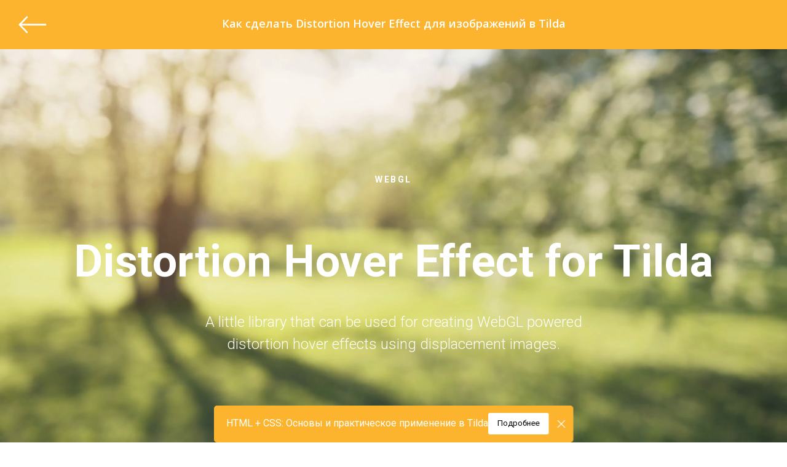

--- FILE ---
content_type: text/html; charset=UTF-8
request_url: https://mo-ti.ru/distortioneffects
body_size: 50929
content:
<!DOCTYPE html> <html> <head> <meta charset="utf-8" /> <meta http-equiv="Content-Type" content="text/html; charset=utf-8" /> <meta name="viewport" content="width=device-width, initial-scale=1.0" /> <meta name="google-site-verification" content="-TOhMLy0J9NVcafrEs3rvm7PziyPbZeZFktzubDx3l4" /> <meta name="yandex-verification" content="a3e415dc9bed3dae" /> <!--metatextblock--> <title>Как сделать Distortion Hover Effect для изображений в Tilda</title> <meta name="description" content="Как сделать Distortion Hover Effect для изображений в Tilda" /> <meta name="keywords" content="эффект при наведении на фото hover-effect distortion" /> <meta property="og:url" content="https://mo-ti.ru/distortioneffects" /> <meta property="og:title" content="Как сделать Distortion Hover Effect для изображений в Tilda" /> <meta property="og:description" content="Как сделать Distortion Hover Effect для изображений в Tilda" /> <meta property="og:type" content="website" /> <meta property="og:image" content="https://static.tildacdn.com/tild3264-3135-4439-b637-303465656136/Screenshot.jpg" /> <link rel="canonical" href="https://mo-ti.ru/distortioneffects"> <!--/metatextblock--> <meta name="format-detection" content="telephone=no" /> <meta http-equiv="x-dns-prefetch-control" content="on"> <link rel="dns-prefetch" href="https://ws.tildacdn.com"> <link rel="dns-prefetch" href="https://static.tildacdn.com"> <link rel="shortcut icon" href="https://static.tildacdn.com/tild3866-3335-4039-b334-346264653031/favicon_1.ico" type="image/x-icon" /> <link rel="apple-touch-icon" href="https://static.tildacdn.com/tild3835-6563-4061-b738-653831303539/mochi152p.png"> <link rel="apple-touch-icon" sizes="76x76" href="https://static.tildacdn.com/tild3835-6563-4061-b738-653831303539/mochi152p.png"> <link rel="apple-touch-icon" sizes="152x152" href="https://static.tildacdn.com/tild3835-6563-4061-b738-653831303539/mochi152p.png"> <link rel="apple-touch-startup-image" href="https://static.tildacdn.com/tild3835-6563-4061-b738-653831303539/mochi152p.png"> <meta name="msapplication-TileColor" content="#fcb42f"> <meta name="msapplication-TileImage" content="https://static.tildacdn.com/tild3962-3934-4266-b631-626231343535/mochi270p.png"> <!-- Assets --> <script src="https://neo.tildacdn.com/js/tilda-fallback-1.0.min.js" async charset="utf-8"></script> <link rel="stylesheet" href="https://static.tildacdn.com/css/tilda-grid-3.0.min.css" type="text/css" media="all" onerror="this.loaderr='y';"/> <link rel="stylesheet" href="https://static.tildacdn.com/ws/project150377/tilda-blocks-page9670981.min.css?t=1759918988" type="text/css" media="all" onerror="this.loaderr='y';" /> <link rel="preconnect" href="https://fonts.gstatic.com"> <link href="https://fonts.googleapis.com/css2?family=Roboto:wght@300;400;500;700&family=Open+Sans:wght@300..800&subset=latin,cyrillic" rel="stylesheet"> <link rel="stylesheet" href="https://static.tildacdn.com/css/tilda-animation-2.0.min.css" type="text/css" media="all" onerror="this.loaderr='y';" /> <link rel="stylesheet" href="https://static.tildacdn.com/css/tilda-cover-1.0.min.css" type="text/css" media="all" onerror="this.loaderr='y';" /> <link rel="stylesheet" href="https://static.tildacdn.com/css/tilda-slds-1.4.min.css" type="text/css" media="print" onload="this.media='all';" onerror="this.loaderr='y';" /> <noscript><link rel="stylesheet" href="https://static.tildacdn.com/css/tilda-slds-1.4.min.css" type="text/css" media="all" /></noscript> <link rel="stylesheet" href="https://static.tildacdn.com/css/tilda-cards-1.0.min.css" type="text/css" media="all" onerror="this.loaderr='y';" /> <link rel="stylesheet" href="https://static.tildacdn.com/css/highlight.min.css" type="text/css" media="all" onerror="this.loaderr='y';" /> <link rel="stylesheet" href="https://static.tildacdn.com/css/tilda-popup-1.1.min.css" type="text/css" media="print" onload="this.media='all';" onerror="this.loaderr='y';" /> <noscript><link rel="stylesheet" href="https://static.tildacdn.com/css/tilda-popup-1.1.min.css" type="text/css" media="all" /></noscript> <link rel="stylesheet" href="https://static.tildacdn.com/css/tilda-forms-1.0.min.css" type="text/css" media="all" onerror="this.loaderr='y';" /> <link rel="stylesheet" href="https://static.tildacdn.com/css/tilda-catalog-1.1.min.css" type="text/css" media="print" onload="this.media='all';" onerror="this.loaderr='y';" /> <noscript><link rel="stylesheet" href="https://static.tildacdn.com/css/tilda-catalog-1.1.min.css" type="text/css" media="all" /></noscript> <link rel="stylesheet" href="https://static.tildacdn.com/css/tilda-zoom-2.0.min.css" type="text/css" media="print" onload="this.media='all';" onerror="this.loaderr='y';" /> <noscript><link rel="stylesheet" href="https://static.tildacdn.com/css/tilda-zoom-2.0.min.css" type="text/css" media="all" /></noscript> <link rel="stylesheet" type="text/css" href="https://ws.tildacdn.com/project150377/custom.css?t=1759918988"> <script nomodule src="https://static.tildacdn.com/js/tilda-polyfill-1.0.min.js" charset="utf-8"></script> <script type="text/javascript">function t_onReady(func) {if(document.readyState!='loading') {func();} else {document.addEventListener('DOMContentLoaded',func);}}
function t_onFuncLoad(funcName,okFunc,time) {if(typeof window[funcName]==='function') {okFunc();} else {setTimeout(function() {t_onFuncLoad(funcName,okFunc,time);},(time||100));}}function t_throttle(fn,threshhold,scope) {return function() {fn.apply(scope||this,arguments);};}function t396_initialScale(t){var e=document.getElementById("rec"+t);if(e){var i=e.querySelector(".t396__artboard");if(i){window.tn_scale_initial_window_width||(window.tn_scale_initial_window_width=document.documentElement.clientWidth);var a=window.tn_scale_initial_window_width,r=[],n,l=i.getAttribute("data-artboard-screens");if(l){l=l.split(",");for(var o=0;o<l.length;o++)r[o]=parseInt(l[o],10)}else r=[320,480,640,960,1200];for(var o=0;o<r.length;o++){var d=r[o];a>=d&&(n=d)}var _="edit"===window.allrecords.getAttribute("data-tilda-mode"),c="center"===t396_getFieldValue(i,"valign",n,r),s="grid"===t396_getFieldValue(i,"upscale",n,r),w=t396_getFieldValue(i,"height_vh",n,r),g=t396_getFieldValue(i,"height",n,r),u=!!window.opr&&!!window.opr.addons||!!window.opera||-1!==navigator.userAgent.indexOf(" OPR/");if(!_&&c&&!s&&!w&&g&&!u){var h=parseFloat((a/n).toFixed(3)),f=[i,i.querySelector(".t396__carrier"),i.querySelector(".t396__filter")],v=Math.floor(parseInt(g,10)*h)+"px",p;i.style.setProperty("--initial-scale-height",v);for(var o=0;o<f.length;o++)f[o].style.setProperty("height","var(--initial-scale-height)");t396_scaleInitial__getElementsToScale(i).forEach((function(t){t.style.zoom=h}))}}}}function t396_scaleInitial__getElementsToScale(t){return t?Array.prototype.slice.call(t.children).filter((function(t){return t&&(t.classList.contains("t396__elem")||t.classList.contains("t396__group"))})):[]}function t396_getFieldValue(t,e,i,a){var r,n=a[a.length-1];if(!(r=i===n?t.getAttribute("data-artboard-"+e):t.getAttribute("data-artboard-"+e+"-res-"+i)))for(var l=0;l<a.length;l++){var o=a[l];if(!(o<=i)&&(r=o===n?t.getAttribute("data-artboard-"+e):t.getAttribute("data-artboard-"+e+"-res-"+o)))break}return r}window.TN_SCALE_INITIAL_VER="1.0",window.tn_scale_initial_window_width=null;</script> <script src="https://static.tildacdn.com/js/jquery-1.10.2.min.js" charset="utf-8" onerror="this.loaderr='y';"></script> <script src="https://static.tildacdn.com/js/tilda-scripts-3.0.min.js" charset="utf-8" defer onerror="this.loaderr='y';"></script> <script src="https://static.tildacdn.com/ws/project150377/tilda-blocks-page9670981.min.js?t=1759918988" charset="utf-8" async onerror="this.loaderr='y';"></script> <script src="https://static.tildacdn.com/js/tilda-animation-2.0.min.js" charset="utf-8" async onerror="this.loaderr='y';"></script> <script src="https://static.tildacdn.com/js/tilda-zero-1.1.min.js" charset="utf-8" async onerror="this.loaderr='y';"></script> <script src="https://static.tildacdn.com/js/tilda-cover-1.0.min.js" charset="utf-8" async onerror="this.loaderr='y';"></script> <script src="https://static.tildacdn.com/js/tilda-slds-1.4.min.js" charset="utf-8" async onerror="this.loaderr='y';"></script> <script src="https://static.tildacdn.com/js/hammer.min.js" charset="utf-8" async onerror="this.loaderr='y';"></script> <script src="https://static.tildacdn.com/js/highlight.min.js" charset="utf-8" onerror="this.loaderr='y';"></script> <script src="https://static.tildacdn.com/js/tilda-menu-1.0.min.js" charset="utf-8" async onerror="this.loaderr='y';"></script> <script src="https://static.tildacdn.com/js/tilda-popup-1.0.min.js" charset="utf-8" async onerror="this.loaderr='y';"></script> <script src="https://static.tildacdn.com/js/tilda-forms-1.0.min.js" charset="utf-8" async onerror="this.loaderr='y';"></script> <script src="https://static.tildacdn.com/js/tilda-cards-1.0.min.js" charset="utf-8" async onerror="this.loaderr='y';"></script> <script src="https://static.tildacdn.com/js/tilda-video-1.0.min.js" charset="utf-8" async onerror="this.loaderr='y';"></script> <script src="https://static.tildacdn.com/js/tilda-products-1.0.min.js" charset="utf-8" async onerror="this.loaderr='y';"></script> <script src="https://static.tildacdn.com/js/tilda-catalog-1.1.min.js" charset="utf-8" async onerror="this.loaderr='y';"></script> <script src="https://static.tildacdn.com/js/tilda-zero-forms-1.0.min.js" charset="utf-8" async onerror="this.loaderr='y';"></script> <script src="https://static.tildacdn.com/js/tilda-animation-sbs-1.0.min.js" charset="utf-8" async onerror="this.loaderr='y';"></script> <script src="https://static.tildacdn.com/js/tilda-zoom-2.0.min.js" charset="utf-8" async onerror="this.loaderr='y';"></script> <script src="https://static.tildacdn.com/js/tilda-zero-scale-1.0.min.js" charset="utf-8" async onerror="this.loaderr='y';"></script> <script src="https://static.tildacdn.com/js/tilda-zero-tooltip-1.1.min.js" charset="utf-8" async onerror="this.loaderr='y';"></script> <script src="https://static.tildacdn.com/js/tilda-zero-video-1.0.min.js" charset="utf-8" async onerror="this.loaderr='y';"></script> <script src="https://static.tildacdn.com/js/tilda-zero-fixed-1.0.min.js" charset="utf-8" async onerror="this.loaderr='y';"></script> <script src="https://static.tildacdn.com/js/tilda-skiplink-1.0.min.js" charset="utf-8" async onerror="this.loaderr='y';"></script> <script src="https://static.tildacdn.com/js/tilda-events-1.0.min.js" charset="utf-8" async onerror="this.loaderr='y';"></script> <script type="text/javascript" src="https://static.tildacdn.com/js/tilda-buyer-dashboard-1.0.min.js" charset="utf-8" async onerror="this.loaderr='y';"></script> <!-- nominify begin --><script>
$( document ).ready(function() {
let btnCaption = 'Сообщить о поступлении'; //Надпись на кнопке
let formlink= 'productoutform'; //Ссылка на страницу с формой
function needproductClear(){    
  $('.t-store__prod-popup__btn-wrapper').removeClass('needproduct');
  $('.t-rec').removeClass('needparent needactive');
}
function needproduct(){
   if($(".needactive .t-store__prod-popup__btn").hasClass("t-store__prod-popup__btn_disabled")) {
                 $('.js-store-prod-popup-buy-btn-txt').html(btnCaption+' &#128383;');
                 $('.t-store__prod-popup__btn-wrapper').addClass('needproduct');
                 $('.t-store__prod-popup__btn-wrapper .t-store__prod-popup__btn').wrap('<div class="needproduct-btn"></div>');
                 $('.t-store .t-popup.t-popup_show , .t-store__product-snippet').closest('.r>div').addClass('needparent');
                };  
};
   var observer = new MutationObserver(function (mutations) {
    mutations.forEach(function (mutation) {
        var newVal = $(mutation.target).prop(mutation.attributeName);
        if (mutation.attributeName === "class") {
        setTimeout(function(){
         if($(".t-store .t-popup").hasClass("t-popup_show")) {
             setTimeout(function(){
             $('.t-store .t-popup.t-popup_show').closest('.t-rec').addClass('needactive');    
             needproduct();}, 100);	
         }else{needproductClear()}; }, 100);
    };});
});
observer.observe( document.body, {  attributes: true});
setTimeout(function(){
    if($('div').is('.t-store__product-snippet')){
        $('.t-store__product-snippet').addClass('needactive');
        needproduct();
    };
}, 400);	

$('body').on('click','.needproduct-btn',function(e){e.preventDefault();

    let prodMainInfo = [];

    prodMainInfo.push('Название товара: '+$('.needparent .t-store__prod-popup__name').text());
    prodMainInfo.push($('.needparent .t-store__prod-popup__sku').text());
    prodMainInfo.push('Цена: '+$('.needparent .js-product-price.t-store__prod-popup__price-value').text()+' '+$('.t-store__prod-popup__price-currency').html());
    //prodMainInfo.push($('.needparent  .js-store-product').attr('data-product-img'));
     prodMainInfo.push(  $('.needparent  .js-store-product .t-slds__item_active .t-slds__bgimg').attr('data-original')  );
    
    let currentCotrols = $(this).closest('.js-product').find('.js-product-controls-wrapper');
    let numOption = currentCotrols.find('.t-product__option').length;
    let prodOption={};
    if(numOption){
        currentCotrols.find('.t-product__option').each(function(index) {
            prodOption[$(this).find('div.t-product__option-title').text()] = $(this).find('.t-product__option-select').val();
        });
        localStorage.setItem ("prodOption", JSON.stringify(prodOption));
    }else{ localStorage.removeItem('prodOption');};
    
     if (prodMainInfo[0]){ 
        localStorage.setItem('prodMainInfo', JSON.stringify(prodMainInfo));
        window.open('/'+formlink , '_blank')
    };
    
});   
    $(document).on('click','.needactive .t-slds__bullet',function(e){
        setTimeout(function(){needproduct();}, 600);});   
    $(document).on('change','.needactive .t-product__option-select',function(e){
        setTimeout(function(){
        $('.t-store__prod-popup__btn-wrapper').removeClass('needproduct');
        needproduct();}, 600);});   
    $(document).on('input','.needactive input',function(e){
        setTimeout(function(){
        $('.t-store__prod-popup__btn-wrapper').removeClass('needproduct');
        needproduct();}, 200);});           
        
});
</script> <style>
.t-store__prod-popup__btn_disabled, .js-store-prod-popup-buy-btn-txt { opacity: 1 !important;}
.t-store__prod-popup__btn-wrapper {
    cursor: pointer;
    width: max-content;
}
.t-store__prod-popup__btn-wrapper {
    display: flex;
}
</style> <!-- nominify end --><script type="text/javascript">window.dataLayer=window.dataLayer||[];</script> <script type="text/javascript">(function() {if((/bot|google|yandex|baidu|bing|msn|duckduckbot|teoma|slurp|crawler|spider|robot|crawling|facebook/i.test(navigator.userAgent))===false&&typeof(sessionStorage)!='undefined'&&sessionStorage.getItem('visited')!=='y'&&document.visibilityState){var style=document.createElement('style');style.type='text/css';style.innerHTML='@media screen and (min-width: 980px) {.t-records {opacity: 0;}.t-records_animated {-webkit-transition: opacity ease-in-out .2s;-moz-transition: opacity ease-in-out .2s;-o-transition: opacity ease-in-out .2s;transition: opacity ease-in-out .2s;}.t-records.t-records_visible {opacity: 1;}}';document.getElementsByTagName('head')[0].appendChild(style);function t_setvisRecs(){var alr=document.querySelectorAll('.t-records');Array.prototype.forEach.call(alr,function(el) {el.classList.add("t-records_animated");});setTimeout(function() {Array.prototype.forEach.call(alr,function(el) {el.classList.add("t-records_visible");});sessionStorage.setItem("visited","y");},400);}
document.addEventListener('DOMContentLoaded',t_setvisRecs);}})();</script></head> <body class="t-body" style="margin:0;"> <!--allrecords--> <div id="allrecords" class="t-records" data-hook="blocks-collection-content-node" data-tilda-project-id="150377" data-tilda-page-id="9670981" data-tilda-page-alias="distortioneffects" data-tilda-formskey="85c1a8b26966e0b708049726dae70b70" data-tilda-stat-scroll="yes" data-tilda-root-zone="com" data-tilda-project-headcode="yes" data-tilda-ts="y" data-tilda-project-country="RU"> <!--header--> <header id="t-header" class="t-records" data-hook="blocks-collection-content-node" data-tilda-project-id="150377" data-tilda-page-id="9693958" data-tilda-page-alias="header" data-tilda-formskey="85c1a8b26966e0b708049726dae70b70" data-tilda-stat-scroll="yes" data-tilda-root-zone="com" data-tilda-project-headcode="yes" data-tilda-ts="y" data-tilda-project-country="RU"> <div id="rec721455217" class="r t-rec t-rec_pb_0" style="padding-bottom:0px;background-color:#fcb42f; " data-animationappear="off" data-record-type="257" data-bg-color="#fcb42f"> <!-- T228 --> <div id="nav721455217marker"></div> <div class="tmenu-mobile tmenu-mobile_positionfixed"> <div class="tmenu-mobile__container"> <div class="tmenu-mobile__text t-name t-name_md" field="menu_mob_title">&nbsp;</div> <button type="button"
class="t-menuburger t-menuburger_second "
aria-label="Навигационное меню"
aria-expanded="false"> <span style="background-color:#fcb42f;"></span> <span style="background-color:#fcb42f;"></span> <span style="background-color:#fcb42f;"></span> <span style="background-color:#fcb42f;"></span> </button> <script>function t_menuburger_init(recid) {var rec=document.querySelector('#rec' + recid);if(!rec) return;var burger=rec.querySelector('.t-menuburger');if(!burger) return;var isSecondStyle=burger.classList.contains('t-menuburger_second');if(isSecondStyle&&!window.isMobile&&!('ontouchend' in document)) {burger.addEventListener('mouseenter',function() {if(burger.classList.contains('t-menuburger-opened')) return;burger.classList.remove('t-menuburger-unhovered');burger.classList.add('t-menuburger-hovered');});burger.addEventListener('mouseleave',function() {if(burger.classList.contains('t-menuburger-opened')) return;burger.classList.remove('t-menuburger-hovered');burger.classList.add('t-menuburger-unhovered');setTimeout(function() {burger.classList.remove('t-menuburger-unhovered');},300);});}
burger.addEventListener('click',function() {if(!burger.closest('.tmenu-mobile')&&!burger.closest('.t450__burger_container')&&!burger.closest('.t466__container')&&!burger.closest('.t204__burger')&&!burger.closest('.t199__js__menu-toggler')) {burger.classList.toggle('t-menuburger-opened');burger.classList.remove('t-menuburger-unhovered');}});var menu=rec.querySelector('[data-menu="yes"]');if(!menu) return;var menuLinks=menu.querySelectorAll('.t-menu__link-item');var submenuClassList=['t978__menu-link_hook','t978__tm-link','t966__tm-link','t794__tm-link','t-menusub__target-link'];Array.prototype.forEach.call(menuLinks,function(link) {link.addEventListener('click',function() {var isSubmenuHook=submenuClassList.some(function(submenuClass) {return link.classList.contains(submenuClass);});if(isSubmenuHook) return;burger.classList.remove('t-menuburger-opened');});});menu.addEventListener('clickedAnchorInTooltipMenu',function() {burger.classList.remove('t-menuburger-opened');});}
t_onReady(function() {t_onFuncLoad('t_menuburger_init',function(){t_menuburger_init('721455217');});});</script> <style>.t-menuburger{position:relative;flex-shrink:0;width:28px;height:20px;padding:0;border:none;background-color:transparent;outline:none;-webkit-transform:rotate(0deg);transform:rotate(0deg);transition:transform .5s ease-in-out;cursor:pointer;z-index:999;}.t-menuburger span{display:block;position:absolute;width:100%;opacity:1;left:0;-webkit-transform:rotate(0deg);transform:rotate(0deg);transition:.25s ease-in-out;height:3px;background-color:#000;}.t-menuburger span:nth-child(1){top:0px;}.t-menuburger span:nth-child(2),.t-menuburger span:nth-child(3){top:8px;}.t-menuburger span:nth-child(4){top:16px;}.t-menuburger__big{width:42px;height:32px;}.t-menuburger__big span{height:5px;}.t-menuburger__big span:nth-child(2),.t-menuburger__big span:nth-child(3){top:13px;}.t-menuburger__big span:nth-child(4){top:26px;}.t-menuburger__small{width:22px;height:14px;}.t-menuburger__small span{height:2px;}.t-menuburger__small span:nth-child(2),.t-menuburger__small span:nth-child(3){top:6px;}.t-menuburger__small span:nth-child(4){top:12px;}.t-menuburger-opened span:nth-child(1){top:8px;width:0%;left:50%;}.t-menuburger-opened span:nth-child(2){-webkit-transform:rotate(45deg);transform:rotate(45deg);}.t-menuburger-opened span:nth-child(3){-webkit-transform:rotate(-45deg);transform:rotate(-45deg);}.t-menuburger-opened span:nth-child(4){top:8px;width:0%;left:50%;}.t-menuburger-opened.t-menuburger__big span:nth-child(1){top:6px;}.t-menuburger-opened.t-menuburger__big span:nth-child(4){top:18px;}.t-menuburger-opened.t-menuburger__small span:nth-child(1),.t-menuburger-opened.t-menuburger__small span:nth-child(4){top:6px;}@media (hover),(min-width:0\0){.t-menuburger_first:hover span:nth-child(1){transform:translateY(1px);}.t-menuburger_first:hover span:nth-child(4){transform:translateY(-1px);}.t-menuburger_first.t-menuburger__big:hover span:nth-child(1){transform:translateY(3px);}.t-menuburger_first.t-menuburger__big:hover span:nth-child(4){transform:translateY(-3px);}}.t-menuburger_second span:nth-child(2),.t-menuburger_second span:nth-child(3){width:80%;left:20%;right:0;}@media (hover),(min-width:0\0){.t-menuburger_second.t-menuburger-hovered span:nth-child(2),.t-menuburger_second.t-menuburger-hovered span:nth-child(3){animation:t-menuburger-anim 0.3s ease-out normal forwards;}.t-menuburger_second.t-menuburger-unhovered span:nth-child(2),.t-menuburger_second.t-menuburger-unhovered span:nth-child(3){animation:t-menuburger-anim2 0.3s ease-out normal forwards;}}.t-menuburger_second.t-menuburger-opened span:nth-child(2),.t-menuburger_second.t-menuburger-opened span:nth-child(3){left:0;right:0;width:100%!important;}.t-menuburger_third span:nth-child(4){width:70%;left:unset;right:0;}@media (hover),(min-width:0\0){.t-menuburger_third:not(.t-menuburger-opened):hover span:nth-child(4){width:100%;}}.t-menuburger_third.t-menuburger-opened span:nth-child(4){width:0!important;right:50%;}.t-menuburger_fourth{height:12px;}.t-menuburger_fourth.t-menuburger__small{height:8px;}.t-menuburger_fourth.t-menuburger__big{height:18px;}.t-menuburger_fourth span:nth-child(2),.t-menuburger_fourth span:nth-child(3){top:4px;opacity:0;}.t-menuburger_fourth span:nth-child(4){top:8px;}.t-menuburger_fourth.t-menuburger__small span:nth-child(2),.t-menuburger_fourth.t-menuburger__small span:nth-child(3){top:3px;}.t-menuburger_fourth.t-menuburger__small span:nth-child(4){top:6px;}.t-menuburger_fourth.t-menuburger__small span:nth-child(2),.t-menuburger_fourth.t-menuburger__small span:nth-child(3){top:3px;}.t-menuburger_fourth.t-menuburger__small span:nth-child(4){top:6px;}.t-menuburger_fourth.t-menuburger__big span:nth-child(2),.t-menuburger_fourth.t-menuburger__big span:nth-child(3){top:6px;}.t-menuburger_fourth.t-menuburger__big span:nth-child(4){top:12px;}@media (hover),(min-width:0\0){.t-menuburger_fourth:not(.t-menuburger-opened):hover span:nth-child(1){transform:translateY(1px);}.t-menuburger_fourth:not(.t-menuburger-opened):hover span:nth-child(4){transform:translateY(-1px);}.t-menuburger_fourth.t-menuburger__big:not(.t-menuburger-opened):hover span:nth-child(1){transform:translateY(3px);}.t-menuburger_fourth.t-menuburger__big:not(.t-menuburger-opened):hover span:nth-child(4){transform:translateY(-3px);}}.t-menuburger_fourth.t-menuburger-opened span:nth-child(1),.t-menuburger_fourth.t-menuburger-opened span:nth-child(4){top:4px;}.t-menuburger_fourth.t-menuburger-opened span:nth-child(2),.t-menuburger_fourth.t-menuburger-opened span:nth-child(3){opacity:1;}@keyframes t-menuburger-anim{0%{width:80%;left:20%;right:0;}50%{width:100%;left:0;right:0;}100%{width:80%;left:0;right:20%;}}@keyframes t-menuburger-anim2{0%{width:80%;left:0;}50%{width:100%;right:0;left:0;}100%{width:80%;left:20%;right:0;}}</style> </div> </div> <style>.tmenu-mobile{background-color:#111;display:none;width:100%;top:0;z-index:990;}.tmenu-mobile_positionfixed{position:fixed;}.tmenu-mobile__text{color:#fff;}.tmenu-mobile__container{min-height:64px;padding:20px;position:relative;box-sizing:border-box;display:-webkit-flex;display:-ms-flexbox;display:flex;-webkit-align-items:center;-ms-flex-align:center;align-items:center;-webkit-justify-content:space-between;-ms-flex-pack:justify;justify-content:space-between;}.tmenu-mobile__list{display:block;}.tmenu-mobile__burgerlogo{display:inline-block;font-size:24px;font-weight:400;white-space:nowrap;vertical-align:middle;}.tmenu-mobile__imglogo{height:auto;display:block;max-width:300px!important;box-sizing:border-box;padding:0;margin:0 auto;}@media screen and (max-width:980px){.tmenu-mobile__menucontent_hidden{display:none;height:100%;}.tmenu-mobile{display:block;}}@media screen and (max-width:980px){#rec721455217 .tmenu-mobile{background-color:#ffffff;}#rec721455217 .tmenu-mobile__menucontent_fixed{position:fixed;top:64px;}#rec721455217 .t-menuburger{-webkit-order:1;-ms-flex-order:1;order:1;}}</style> <style> #rec721455217 .tmenu-mobile__burgerlogo a{color:#ffffff;}</style> <style> #rec721455217 .tmenu-mobile__burgerlogo__title{color:#ffffff;}</style> <div id="nav721455217" class="t228 t228__positionfixed t228__beforeready tmenu-mobile__menucontent_hidden tmenu-mobile__menucontent_fixed" style="background-color: rgba(252,180,47,0.80); height:60px; " data-bgcolor-hex="#fcb42f" data-bgcolor-rgba="rgba(252,180,47,0.80)" data-navmarker="nav721455217marker" data-appearoffset="600px" data-bgopacity-two="" data-menushadow="" data-menushadow-css="" data-bgopacity="0.80" data-menu-items-align="center" data-menu="yes"> <div class="t228__maincontainer " style="height:60px;"> <div class="t228__padding40px"></div> <div class="t228__leftside"> <div class="t228__leftcontainer"> <a href="/" class="t228__imgwrapper"> <img class="t228__imglogo t228__imglogomobile"
src="https://static.tildacdn.com/tild6633-6536-4134-b665-396236646431/Group_1.png"
imgfield="img"
style="max-width: 55px; width: 55px; min-width: 55px; height: auto; display: block;"
alt=""> </a> </div> </div> <div class="t228__centerside "> <nav class="t228__centercontainer"> <ul role="list" class="t228__list t-menu__list t228__list_hidden"> <li class="t228__list_item"
style="padding:0 15px 0 0;"> <a class="t-menu__link-item"
href="/#instructions" data-menu-submenu-hook="" data-menu-item-number="1">
Все инструкции
</a> </li> <li class="t228__list_item"
style="padding:0 15px;"> <a class="t-menu__link-item"
href="/#rates" data-menu-submenu-hook="" data-menu-item-number="2">
Тарифы
</a> </li> <li class="t228__list_item"
style="padding:0 15px;"> <a class="t-menu__link-item"
href="https://mo-ti.ru/htmlcss" data-menu-submenu-hook="" data-menu-item-number="3">
Курсы
</a> </li> <li class="t228__list_item"
style="padding:0 15px;"> <a class="t-menu__link-item"
href="#popup:service" data-menu-submenu-hook="" data-menu-item-number="4">
Услуги
</a> </li> <li class="t228__list_item"
style="padding:0 15px;"> <a class="t-menu__link-item"
href="/#contacts" data-menu-submenu-hook="" data-menu-item-number="5">
Контакты
</a> </li> <li class="t228__list_item"
style="padding:0 0 0 15px;"> <a class="t-menu__link-item"
href="https://levelup.mo-ti.ru/student" data-menu-submenu-hook="" data-menu-item-number="6">
Личный кабинет
</a> </li> </ul> </nav> </div> <div class="t228__rightside"> <div class="t228__rightcontainer"> <div class="t-sociallinks"> <ul role="list" class="t-sociallinks__wrapper" aria-label="Соц. сети"> <!-- new soclinks --><li class="t-sociallinks__item t-sociallinks__item_telegram"><a href="https://t.me/moti_ru" target="_blank" rel="nofollow" aria-label="ТГ Канал" title="ТГ Канал" style="width: 30px; height: 30px;"><svg class="t-sociallinks__svg" role="presentation" width=30px height=30px viewBox="0 0 100 100" fill="none"
xmlns="http://www.w3.org/2000/svg"> <path fill-rule="evenodd" clip-rule="evenodd"
d="M50 100c27.614 0 50-22.386 50-50S77.614 0 50 0 0 22.386 0 50s22.386 50 50 50Zm21.977-68.056c.386-4.38-4.24-2.576-4.24-2.576-3.415 1.414-6.937 2.85-10.497 4.302-11.04 4.503-22.444 9.155-32.159 13.734-5.268 1.932-2.184 3.864-2.184 3.864l8.351 2.577c3.855 1.16 5.91-.129 5.91-.129l17.988-12.238c6.424-4.38 4.882-.773 3.34.773l-13.49 12.882c-2.056 1.804-1.028 3.35-.129 4.123 2.55 2.249 8.82 6.364 11.557 8.16.712.467 1.185.778 1.292.858.642.515 4.111 2.834 6.424 2.319 2.313-.516 2.57-3.479 2.57-3.479l3.083-20.226c.462-3.511.993-6.886 1.417-9.582.4-2.546.705-4.485.767-5.362Z"
fill="#ffffff" /> </svg></a></li><!-- /new soclinks --> </ul> </div> </div> </div> <div class="t228__padding40px"> </div> </div> </div> <style>@media screen and (max-width:980px){#rec721455217 .t228__leftcontainer{padding:20px;}#rec721455217 .t228__imglogo{padding:20px 0;}#rec721455217 .t228{}}</style> <script>window.addEventListener('load',function() {t_onFuncLoad('t228_setWidth',function() {t228_setWidth('721455217');});});window.addEventListener('resize',t_throttle(function() {t_onFuncLoad('t228_setWidth',function() {t228_setWidth('721455217');});t_onFuncLoad('t_menu__setBGcolor',function() {t_menu__setBGcolor('721455217','.t228');});}));t_onReady(function() {t_onFuncLoad('t_menu__highlightActiveLinks',function() {t_menu__highlightActiveLinks('.t228__list_item a');});t_onFuncLoad('t_menu__findAnchorLinks',function() {t_menu__findAnchorLinks('721455217','.t228__list_item a');});t_onFuncLoad('t228__init',function() {t228__init('721455217');});t_onFuncLoad('t_menu__setBGcolor',function() {t_menu__setBGcolor('721455217','.t228');});t_onFuncLoad('t_menu__interactFromKeyboard',function() {t_menu__interactFromKeyboard('721455217');});t_onFuncLoad('t228_setWidth',function() {t228_setWidth('721455217');});var rec=document.querySelector('#rec721455217');if(!rec) return;t_onFuncLoad('t_menu__showFixedMenu',function() {var el=rec.querySelector('.t228');if(el) el.classList.remove('t228__beforeready');t_menu__showFixedMenu('721455217','.t228');window.addEventListener('scroll',t_throttle(function() {t_menu__showFixedMenu('721455217','.t228');}));});t_onFuncLoad('t_menu__createMobileMenu',function() {t_menu__createMobileMenu('721455217','.t228');});});</script> <style>#rec721455217 .t-menu__link-item{}@supports (overflow:-webkit-marquee) and (justify-content:inherit){#rec721455217 .t-menu__link-item,#rec721455217 .t-menu__link-item.t-active{opacity:1 !important;}}</style> <style> #rec721455217 .t228__leftcontainer a{color:#ffffff;}#rec721455217 a.t-menu__link-item{color:#ffffff;font-weight:500;}#rec721455217 .t228__right_langs_lang a{color:#ffffff;font-weight:500;}</style> <style> #rec721455217 .t228__logo{color:#ffffff;}</style> </div> <div id="rec750744165" class="r t-rec uc-wheel-block" style=" " data-animationappear="off" data-record-type="396"> <!-- T396 --> <style>#rec750744165 .t396__artboard {height:700px;}#rec750744165 .t396__filter {height:700px;}#rec750744165 .t396__carrier{height:700px;background-position:center center;background-attachment:scroll;background-size:cover;background-repeat:no-repeat;}@media screen and (max-width:1199px) {#rec750744165 .t396__artboard,#rec750744165 .t396__filter,#rec750744165 .t396__carrier {}#rec750744165 .t396__filter {}#rec750744165 .t396__carrier {background-attachment:scroll;}}@media screen and (max-width:959px) {#rec750744165 .t396__artboard,#rec750744165 .t396__filter,#rec750744165 .t396__carrier {height:1130px;}#rec750744165 .t396__filter {}#rec750744165 .t396__carrier {background-attachment:scroll;}}@media screen and (max-width:639px) {#rec750744165 .t396__artboard,#rec750744165 .t396__filter,#rec750744165 .t396__carrier {height:800px;}#rec750744165 .t396__filter {}#rec750744165 .t396__carrier {background-attachment:scroll;}}@media screen and (max-width:479px) {#rec750744165 .t396__artboard,#rec750744165 .t396__filter,#rec750744165 .t396__carrier {min-height:800px;height:100vh;}#rec750744165 .t396__filter{}#rec750744165 .t396__carrier {background-position:center center;background-attachment:scroll;}}#rec750744165 .tn-elem[data-elem-id="1610829771421"] {z-index:3;top:10px;left:calc(50% - 580px + 0px);width:1160px;height:680px;}#rec750744165 .tn-elem[data-elem-id="1610829771421"] .tn-atom{border-width:5px;border-radius:20px 20px 20px 20px;background-color:#262635;background-position:center center;border-color:#ffffff ;border-style:solid ;box-shadow:0px 0px 10px 0px rgba(0,0,0,0.6);}@media screen and (max-width:1199px) {#rec750744165 .tn-elem[data-elem-id="1610829771421"] {display:table;top:calc(50vh - 350px + 10px);left:calc(50% - 580px + 0px);width:940px;height:680px;}}@media screen and (max-width:959px) {#rec750744165 .tn-elem[data-elem-id="1610829771421"] {display:table;top:calc(50vh - 350px + 10px);left:calc(50% - 580px + 0px);width:620px;height:1097px;}}@media screen and (max-width:639px) {#rec750744165 .tn-elem[data-elem-id="1610829771421"] {display:table;top:calc(50vh - 350px + 0px);left:calc(50% - 580px + 0px);width:100%;height:100%;border-radius:0px;}#rec750744165 .tn-elem[data-elem-id="1610829771421"] .tn-atom {background-position:center center;background-size:cover;border-radius:0px;}}@media screen and (max-width:479px) {#rec750744165 .tn-elem[data-elem-id="1610829771421"] {display:table;top:calc(0px);left:calc(50% - 580px + 0px);width:100px;height:100px;}}#rec750744165 .tn-elem[data-elem-id="1715496063671"] {z-index:3;top:100px;left:calc(50% - 600px + 71px);width:500px;height:500px;}#rec750744165 .tn-elem[data-elem-id="1715496063671"] .tn-atom{border-width:0px;border-radius:250px 250px 250px 250px;background-color:#3d4678;background-position:center center;background-size:cover;background-repeat:no-repeat;border-color:transparent ;border-style:solid ;box-shadow:0px 0px 0px 4px rgba(254,254,254,1);}@media screen and (max-width:1199px) {#rec750744165 .tn-elem[data-elem-id="1715496063671"] {display:table;left:calc(50% - 480px + 34px);}}@media screen and (max-width:959px) {#rec750744165 .tn-elem[data-elem-id="1715496063671"] {display:table;top:calc(50vh - 350px + 60px);left:calc(50% - 320px + 0px);}#rec750744165 .tn-elem[data-elem-id="1715496063671"] .tn-atom {background-size:cover;-webkit-transform:rotate(90deg);-moz-transform:rotate(90deg);transform:rotate(90deg);}}@media screen and (max-width:639px) {#rec750744165 .tn-elem[data-elem-id="1715496063671"] {display:table;top:calc(50vh - 350px + -250px);left:calc(50% - 240px + 0px);}}@media screen and (max-width:479px) {#rec750744165 .tn-elem[data-elem-id="1715496063671"] {display:table;left:calc(50% - 160px + 0px);}}#rec750744165 .tn-elem[data-elem-id="1610822247784"] {z-index:3;top:296px;left:calc(50% - 220px + 291px);width:440px;height:auto;}#rec750744165 .tn-elem[data-elem-id="1610822247784"] .tn-atom{background-position:center center;border-color:transparent ;border-style:solid;}@media screen and (max-width:1199px) {#rec750744165 .tn-elem[data-elem-id="1610822247784"] {display:table;top:calc(50vh - 350px + 315px);left:calc(50% - 220px + 274px);width:347px;height:auto;}}@media screen and (max-width:959px) {#rec750744165 .tn-elem[data-elem-id="1610822247784"] {display:table;top:calc(50vh - 350px + 724px);left:calc(50% - 220px + 0px);width:442px;height:auto;}}@media screen and (max-width:639px) {#rec750744165 .tn-elem[data-elem-id="1610822247784"] {display:table;top:calc(50vh - 350px + 431px);left:calc(50% - 220px + 1px);width:407px;height:auto;}}@media screen and (max-width:479px) {#rec750744165 .tn-elem[data-elem-id="1610822247784"] {display:table;top:calc(424px);left:calc(50% - 220px + 0px);width:280px;height:auto;}}#rec750744165 .tn-elem[data-elem-id="1610822441927"]{color:#ffffff;z-index:3;top:240px;left:calc(50% - 220.5px + 291px);width:441px;height:auto;}#rec750744165 .tn-elem[data-elem-id="1610822441927"] .tn-atom {vertical-align:middle;color:#ffffff;font-size:18px;font-family:'Open Sans',Arial,sans-serif;line-height:1.55;font-weight:300;text-transform:lowercase;background-position:center center;border-color:transparent ;border-style:solid;}@media screen and (max-width:1199px) {#rec750744165 .tn-elem[data-elem-id="1610822441927"] {display:table;top:calc(50vh - 350px + 246px);left:calc(50% - 220.5px + 275px);width:349px;height:auto;}#rec750744165 .tn-elem[data-elem-id="1610822441927"] .tn-atom{font-size:16px;background-size:cover;}}@media screen and (max-width:959px) {#rec750744165 .tn-elem[data-elem-id="1610822441927"] {display:table;top:calc(50vh - 350px + 673px);left:calc(50% - 220.5px + 0px);width:516px;height:auto;}#rec750744165 .tn-elem[data-elem-id="1610822441927"] {text-align:center;}}@media screen and (max-width:639px) {#rec750744165 .tn-elem[data-elem-id="1610822441927"] {display:table;top:calc(50vh - 350px + 370px);left:calc(50% - 220.5px + 0px);width:398px;height:auto;}#rec750744165 .tn-elem[data-elem-id="1610822441927"] .tn-atom{font-size:16px;background-size:cover;}}@media screen and (max-width:479px) {#rec750744165 .tn-elem[data-elem-id="1610822441927"] {display:table;top:calc(360px);left:calc(50% - 220.5px + 0px);width:240px;height:auto;}#rec750744165 .tn-elem[data-elem-id="1610822441927"] {text-align:center;}#rec750744165 .tn-elem[data-elem-id="1610822441927"] .tn-atom{font-size:14px;background-size:cover;}}#rec750744165 .tn-elem[data-elem-id="1715495738289"]{color:#ffffff;z-index:3;top:174px;left:calc(50% - 203.5px + 274px);width:407px;height:auto;}#rec750744165 .tn-elem[data-elem-id="1715495738289"] .tn-atom {vertical-align:middle;color:#ffffff;font-size:40px;font-family:'Open Sans',Arial,sans-serif;line-height:1.55;font-weight:700;background-position:center center;border-color:transparent ;border-style:solid;}@media screen and (max-width:1199px) {#rec750744165 .tn-elem[data-elem-id="1715495738289"] {display:table;top:calc(50vh - 350px + 191px);left:calc(50% - 203.5px + 243px);width:286px;height:auto;}#rec750744165 .tn-elem[data-elem-id="1715495738289"] .tn-atom{font-size:34px;background-size:cover;}}@media screen and (max-width:959px) {#rec750744165 .tn-elem[data-elem-id="1715495738289"] {display:table;top:calc(50vh - 350px + 613px);left:calc(50% - 203.5px + 10pxpx);width:516px;height:auto;}#rec750744165 .tn-elem[data-elem-id="1715495738289"] {text-align:center;}}@media screen and (max-width:639px) {#rec750744165 .tn-elem[data-elem-id="1715495738289"] {display:table;top:calc(50vh - 350px + 315px);left:calc(50% - 203.5px + 0px);width:410px;height:auto;}#rec750744165 .tn-elem[data-elem-id="1715495738289"] .tn-atom{font-size:34px;background-size:cover;}}@media screen and (max-width:479px) {#rec750744165 .tn-elem[data-elem-id="1715495738289"] {display:table;top:calc(299px);left:calc(50% - 203.5px + 0px);width:320px;height:auto;}#rec750744165 .tn-elem[data-elem-id="1715495738289"] {text-align:center;}#rec750744165 .tn-elem[data-elem-id="1715495738289"] .tn-atom{font-size:30px;background-size:cover;}}#rec750744165 .tn-elem[data-elem-id="1715496970716"] {z-index:3;top:331px;left:calc(50% - 600px + 544px);width:65px;height:auto;}#rec750744165 .tn-elem[data-elem-id="1715496970716"] .tn-atom{background-position:center center;border-color:transparent ;border-style:solid;}#rec750744165 .tn-elem[data-elem-id="1715496970716"] .tn-atom__vector svg {display:block;}@media screen and (max-width:1199px) {#rec750744165 .tn-elem[data-elem-id="1715496970716"] {display:table;left:calc(50% - 480px + 501px);height:auto;}}@media screen and (max-width:959px) {#rec750744165 .tn-elem[data-elem-id="1715496970716"] {display:table;top:calc(50vh - 350px + 291px);left:calc(50% - 320px + 256px);height:auto;}}@media screen and (max-width:639px) {#rec750744165 .tn-elem[data-elem-id="1715496970716"] {display:table;top:calc(50vh - 350px + 244px);left:calc(50% - 240px + 0px);width:50px;height:auto;}#rec750744165 .tn-elem[data-elem-id="1715496970716"] .tn-atom {background-size:cover;-webkit-transform:rotate(90deg);-moz-transform:rotate(90deg);transform:rotate(90deg);}}@media screen and (max-width:479px) {#rec750744165 .tn-elem[data-elem-id="1715496970716"] {display:table;left:calc(50% - 160px + 1px);width:35px;height:auto;}}#rec750744165 .tn-elem[data-elem-id="1715585101882"]{color:#ffffff;z-index:3;top:336px;left:calc(50% - 600px + 671px);width:295px;height:auto;}#rec750744165 .tn-elem[data-elem-id="1715585101882"] .tn-atom {vertical-align:middle;color:#ffffff;font-size:30px;font-family:'Open Sans',Arial,sans-serif;line-height:1.55;font-weight:400;background-position:center center;border-color:transparent ;border-style:solid;}@media screen and (max-width:1199px) {#rec750744165 .tn-elem[data-elem-id="1715585101882"] {display:table;height:auto;}}@media screen and (max-width:959px) {#rec750744165 .tn-elem[data-elem-id="1715585101882"] {display:table;height:auto;}}@media screen and (max-width:639px) {#rec750744165 .tn-elem[data-elem-id="1715585101882"] {display:table;height:auto;}}@media screen and (max-width:479px) {#rec750744165 .tn-elem[data-elem-id="1715585101882"] {display:table;height:auto;}}#rec750744165 .tn-elem[data-elem-id="1716184074890"] {z-index:3;top:29px;left:calc(50% - 27.5px + 538px);width:55px;height:55px;}#rec750744165 .tn-elem[data-elem-id="1716184074890"] .tn-atom {border-radius:100px 100px 100px 100px;opacity:0;background-color:#ffffff;background-position:center center;border-color:transparent ;border-style:solid;}@media screen and (max-width:1199px) {#rec750744165 .tn-elem[data-elem-id="1716184074890"] {display:table;left:calc(50% - 27.5px + 418px);}}@media screen and (max-width:959px) {#rec750744165 .tn-elem[data-elem-id="1716184074890"] {display:table;top:calc(50vh - 350px + 30px);left:calc(50% - 27.5px + 261px);}}@media screen and (max-width:639px) {#rec750744165 .tn-elem[data-elem-id="1716184074890"] {display:table;top:calc(50vh - 350px + 17px);left:calc(50% - 27.5px + -21px);width:40px;height:40px;}#rec750744165 .tn-elem[data-elem-id="1716184074890"] .tn-atom {background-size:cover;opacity:1;}}@media screen and (max-width:479px) {#rec750744165 .tn-elem[data-elem-id="1716184074890"] {display:table;top:calc(12px);left:calc(50% - 27.5px + -14px);width:35px;height:35px;}}#rec750744165 .tn-elem[data-elem-id="1698651185871"] {z-index:3;top:38px;left:calc(50% - 19px + 538px);width:38px;height:auto;}#rec750744165 .tn-elem[data-elem-id="1698651185871"] .tn-atom{background-position:center center;border-color:transparent ;border-style:solid;}#rec750744165 .tn-elem[data-elem-id="1698651185871"] .tn-atom__vector svg {display:block;}@media screen and (max-width:1199px) {#rec750744165 .tn-elem[data-elem-id="1698651185871"] {display:table;top:calc(50vh - 350px + 38px);left:calc(50% - 19px + 417px);height:auto;}}@media screen and (max-width:959px) {#rec750744165 .tn-elem[data-elem-id="1698651185871"] {display:table;top:calc(50vh - 350px + 40px);left:calc(50% - 19px + 261px);height:auto;}}@media screen and (max-width:639px) {#rec750744165 .tn-elem[data-elem-id="1698651185871"] {display:table;top:calc(50vh - 350px + 24px);left:calc(50% - 19px + -28px);width:26px;height:auto;}#rec750744165 .tn-elem[data-elem-id="1698651185871"] .tn-atom {background-size:cover;opacity:0;}}@media screen and (max-width:479px) {#rec750744165 .tn-elem[data-elem-id="1698651185871"] {display:table;top:calc(19px);left:calc(50% - 19px + -21px);width:21px;height:auto;}}#rec750744165 .tn-elem[data-elem-id="1716184036278"] {z-index:3;top:37px;left:calc(50% - 19.5px + 538px);width:39px;height:auto;}#rec750744165 .tn-elem[data-elem-id="1716184036278"] .tn-atom{opacity:0;background-position:center center;border-color:transparent ;border-style:solid;}#rec750744165 .tn-elem[data-elem-id="1716184036278"] .tn-atom__vector svg {display:block;}@media screen and (max-width:1199px) {#rec750744165 .tn-elem[data-elem-id="1716184036278"] {display:table;top:calc(50vh - 350px + 38px);left:calc(50% - 19.5px + 417px);height:auto;}}@media screen and (max-width:959px) {#rec750744165 .tn-elem[data-elem-id="1716184036278"] {display:table;top:calc(50vh - 350px + 40px);left:calc(50% - 19.5px + 261px);height:auto;}}@media screen and (max-width:639px) {#rec750744165 .tn-elem[data-elem-id="1716184036278"] {display:table;top:calc(50vh - 350px + 24px);left:calc(50% - 19.5px + -28px);width:26px;height:auto;}#rec750744165 .tn-elem[data-elem-id="1716184036278"] .tn-atom {background-size:cover;opacity:1;}}@media screen and (max-width:479px) {#rec750744165 .tn-elem[data-elem-id="1716184036278"] {display:table;top:calc(19px);left:calc(50% - 19.5px + -21px);width:21px;height:auto;}}</style> <div class='t396'> <div class="t396__artboard" data-artboard-recid="750744165" data-artboard-screens="320,480,640,960,1200" data-artboard-height="700" data-artboard-valign="center" data-artboard-upscale="grid" data-artboard-height-res-320="800" data-artboard-height_vh-res-320="100" data-artboard-height-res-480="800" data-artboard-height-res-640="1130"> <div class="t396__carrier" data-artboard-recid="750744165"></div> <div class="t396__filter" data-artboard-recid="750744165"></div> <div class='t396__elem tn-elem tn-elem__7507441651610829771421' data-elem-id='1610829771421' data-elem-type='shape' data-field-top-value="10" data-field-left-value="0" data-field-height-value="680" data-field-width-value="1160" data-field-axisy-value="top" data-field-axisx-value="center" data-field-container-value="grid" data-field-topunits-value="px" data-field-leftunits-value="px" data-field-heightunits-value="px" data-field-widthunits-value="px" data-field-top-res-320-value="0" data-field-left-res-320-value="0" data-field-height-res-320-value="100" data-field-width-res-320-value="100" data-field-top-res-480-value="0" data-field-left-res-480-value="0" data-field-height-res-480-value="100" data-field-width-res-480-value="100" data-field-axisx-res-480-value="center" data-field-container-res-480-value="window" data-field-heightunits-res-480-value="%" data-field-widthunits-res-480-value="%" data-field-top-res-640-value="10" data-field-left-res-640-value="0" data-field-height-res-640-value="1097" data-field-width-res-640-value="620" data-field-top-res-960-value="10" data-field-left-res-960-value="0" data-field-height-res-960-value="680" data-field-width-res-960-value="940"> <div class='tn-atom'> </div> </div> <div class='t396__elem tn-elem wheelfortune tn-elem__7507441651715496063671' data-elem-id='1715496063671' data-elem-type='shape' data-field-top-value="100" data-field-left-value="71" data-field-height-value="500" data-field-width-value="500" data-field-axisy-value="top" data-field-axisx-value="left" data-field-container-value="grid" data-field-topunits-value="px" data-field-leftunits-value="px" data-field-heightunits-value="px" data-field-widthunits-value="px" data-field-left-res-320-value="0" data-field-top-res-480-value="-250" data-field-left-res-480-value="0" data-field-top-res-640-value="60" data-field-left-res-640-value="0" data-field-axisx-res-640-value="center" data-field-left-res-960-value="34"> <div class='tn-atom' style="background-image:url('https://static.tildacdn.com/tild3831-3066-4432-b535-353763626134/Mask_group_6.svg');"
aria-label='' role="img"> </div> </div> <div class='t396__elem tn-elem wheel_form tn-elem__7507441651610822247784' data-elem-id='1610822247784' data-elem-type='form' data-field-top-value="296" data-field-left-value="291" data-field-height-value="197" data-field-width-value="440" data-field-axisy-value="top" data-field-axisx-value="center" data-field-container-value="grid" data-field-topunits-value="px" data-field-leftunits-value="px" data-field-heightunits-value="px" data-field-widthunits-value="px" data-field-heightmode-value="hug" data-field-top-res-320-value="424" data-field-left-res-320-value="0" data-field-width-res-320-value="280" data-field-top-res-480-value="431" data-field-left-res-480-value="1" data-field-width-res-480-value="407" data-field-top-res-640-value="724" data-field-left-res-640-value="0" data-field-width-res-640-value="442" data-field-top-res-960-value="315" data-field-left-res-960-value="274" data-field-width-res-960-value="347" data-field-inputpos-value="v" data-field-inputfontfamily-value="Open Sans" data-field-inputfontsize-value="16" data-field-inputfontweight-value="400" data-field-inputcolor-value="#000000" data-field-inputbgcolor-value="#fff" data-field-inputbordersize-value="0" data-field-inputradius-value="5" data-field-inputheight-value="50" data-field-inputmargbottom-value="10" data-field-inputmargright-value="20" data-field-inputtitlefontsize-value="16" data-field-inputtitlefontweight-value="400" data-field-inputtitlecolor-value="#b2b2b2" data-field-inputtitlemargbottom-value="5" data-field-inputelsfontweight-value="400" data-field-inputelsfontsize-value="14" data-field-buttontitle-value="Вращать колесо" data-field-buttoncolor-value="#ffffff" data-field-buttonbgcolor-value="#1f61eb" data-field-buttonbordersize-value="0" data-field-buttonradius-value="5" data-field-buttonwidth-value="250" data-field-buttonheight-value="50" data-field-buttonfontfamily-value="Open Sans" data-field-buttonfontsize-value="18" data-field-buttonfontweight-value="400" data-field-receivers-value="7a1c6d0b231e48093c82a7446bb95052" data-field-inputtitlefontsize-res-320-value="12" data-field-inputelsfontsize-res-320-value="10" data-field-buttonwidth-res-320-value="280" data-field-buttonfontsize-res-320-value="16" data-field-buttonalign-res-640-value="center" data-field-buttonwidth-res-640-value="300" data-field-inputfontsize-res-960-value="16" data-field-inputtitlefontsize-res-960-value="14" data-field-buttonwidth-res-960-value="235"> <div class='tn-atom tn-atom__form'></div> <!--googleoff: all--> <!--noindex--> <div data-nosnippet="true" class="tn-atom__inputs-wrapp" style="display:none;"> <textarea class="tn-atom__inputs-textarea">[{"lid":"1698650820445","ls":"10","loff":"","li_parent_id":"","li_type":"nm","li_ph":"\u0418\u043c\u044f","li_title":"\u0417\u0430\u043f\u043e\u043b\u043d\u0438 \u0444\u043e\u0440\u043c\u0443 \u0438 \u043f\u043e\u043b\u0443\u0447\u0438 \u043f\u0440\u0438\u0437","li_req":"y","li_nm":"Name"},{"lid":"1701788761826","ls":"20","loff":"","li_parent_id":"","li_type":"em","li_ph":"mail@example.com","li_req":"y","li_nm":"Email"},{"lid":"1611406576231","ls":"30","loff":"","li_parent_id":"","li_type":"hd","li_name":"sector_prize","li_nm":"sector_prize"},{"lid":"1716183329913","ls":"40","loff":"","li_parent_id":"","li_type":"hd","li_name":"sector_prize_link","li_nm":"sector_prize_link"},{"lid":"1738874013629","ls":"50","loff":"","li_parent_id":"","li_type":"hd","li_name":"\u0417\u0430\u044f\u0432\u043a\u0430 \u0441 \u043a\u043e\u043b\u0435\u0441\u0430-\u0444\u043e\u0440\u0442\u0443\u043d\u044b","li_nm":"\u0417\u0430\u044f\u0432\u043a\u0430 \u0441 \u043a\u043e\u043b\u0435\u0441\u0430-\u0444\u043e\u0440\u0442\u0443\u043d\u044b"}]</textarea> </div> <!-- Form export deps: https://static.tildacdn.com/css/tilda-zero-form-errorbox.min.css https://static.tildacdn.com/css/tilda-zero-form-horizontal.min.css https://static.tildacdn.com/js/tilda-phone-mask-1.1.min.js https://static.tildacdn.com/css/tilda-date-picker-1.0.min.css https://static.tildacdn.com/js/tilda-date-picker-1.0.min.js https://static.tildacdn.com/js/tilda-calc-1.0.min.js https://static.tildacdn.com/js/tilda-upwidget-1.1.min.js https://static.tildacdn.com/js/uploadcare-3.x.full.min.js https://static.tildacdn.com/js/uploadcare-3.x.min.js https://static.tildacdn.com/js/tilda-range-1.0.min.js https://static.tildacdn.com/css/tilda-range-1.0.min.css https://static.tildacdn.com/js/tilda-img-select-1.0.min.js https://static.tildacdn.com/css/tilda-img-select-1.0.min.css --> <!--/noindex--> <!--googleon: all--> </div> <div class='t396__elem tn-elem wheel-subtitle tn-elem__7507441651610822441927' data-elem-id='1610822441927' data-elem-type='text' data-field-top-value="240" data-field-left-value="291" data-field-height-value="28" data-field-width-value="441" data-field-axisy-value="top" data-field-axisx-value="center" data-field-container-value="grid" data-field-topunits-value="px" data-field-leftunits-value="px" data-field-heightunits-value="px" data-field-widthunits-value="px" data-field-textfit-value="autoheight" data-field-fontsize-value="18" data-field-top-res-320-value="360" data-field-left-res-320-value="0" data-field-width-res-320-value="240" data-field-fontsize-res-320-value="14" data-field-top-res-480-value="370" data-field-left-res-480-value="0" data-field-width-res-480-value="398" data-field-fontsize-res-480-value="16" data-field-top-res-640-value="673" data-field-left-res-640-value="0" data-field-width-res-640-value="516" data-field-top-res-960-value="246" data-field-left-res-960-value="275" data-field-width-res-960-value="349" data-field-fontsize-res-960-value="16"> <div class='tn-atom'field='tn_text_1610822441927'>Сейчас узнаем, какой подарок выпадет именно Вам</div> </div> <div class='t396__elem tn-elem wheel-title tn-elem__7507441651715495738289' data-elem-id='1715495738289' data-elem-type='text' data-field-top-value="174" data-field-left-value="274" data-field-height-value="62" data-field-width-value="407" data-field-axisy-value="top" data-field-axisx-value="center" data-field-container-value="grid" data-field-topunits-value="px" data-field-leftunits-value="px" data-field-heightunits-value="px" data-field-widthunits-value="px" data-field-textfit-value="autoheight" data-field-fontsize-value="40" data-field-top-res-320-value="299" data-field-left-res-320-value="0" data-field-width-res-320-value="320" data-field-fontsize-res-320-value="30" data-field-top-res-480-value="315" data-field-left-res-480-value="0" data-field-width-res-480-value="410" data-field-fontsize-res-480-value="34" data-field-top-res-640-value="613" data-field-left-res-640-value="10px" data-field-width-res-640-value="516" data-field-top-res-960-value="191" data-field-left-res-960-value="243" data-field-width-res-960-value="286" data-field-fontsize-res-960-value="34"> <div class='tn-atom'field='tn_text_1715495738289'>Крутите колесо</div> </div> <div class='t396__elem tn-elem tn-elem__7507441651715496970716' data-elem-id='1715496970716' data-elem-type='vector' data-field-top-value="331" data-field-left-value="544" data-field-height-value="38" data-field-width-value="65" data-field-axisy-value="top" data-field-axisx-value="left" data-field-container-value="grid" data-field-topunits-value="px" data-field-leftunits-value="px" data-field-heightunits-value="px" data-field-widthunits-value="px" data-field-filewidth-value="77" data-field-fileheight-value="45" data-field-heightmode-value="hug" data-field-left-res-320-value="1" data-field-width-res-320-value="35" data-field-top-res-480-value="244" data-field-left-res-480-value="0" data-field-width-res-480-value="50" data-field-top-res-640-value="291" data-field-left-res-640-value="256" data-field-axisx-res-640-value="center" data-field-left-res-960-value="501"> <div class='tn-atom tn-atom__vector'> <?xml version="1.0" encoding="UTF-8"?> <!--?xml version="1.0" encoding="UTF-8"?--> <!--?xml version="1.0" encoding="UTF-8"?--> <!--?xml version="1.0" encoding="UTF-8"?--> <!--?xml version="1.0" encoding="UTF-8"?--> <!--?xml version="1.0" encoding="UTF-8"?--> <!--?xml version="1.0" encoding="UTF-8"?--> <!--?xml version="1.0" encoding="UTF-8"?--> <!--?xml version="1.0" encoding="UTF-8"?--> <!--?xml version="1.0" encoding="UTF-8"?--> <!--?xml version="1.0" encoding="UTF-8"?--> <!--?xml version="1.0" encoding="UTF-8"?--> <!--?xml version="1.0" encoding="UTF-8"?--> <!--?xml version="1.0" encoding="UTF-8"?--> <!--?xml version="1.0" encoding="UTF-8"?--> <!--?xml version="1.0" encoding="UTF-8"?--> <!--?xml version="1.0" encoding="UTF-8"?--> <!--?xml version="1.0" encoding="UTF-8"?--> <!--?xml version="1.0" encoding="UTF-8"?--> <!--?xml version="1.0" encoding="UTF-8"?--> <!--?xml version="1.0" encoding="UTF-8"?--> <!--?xml version="1.0" encoding="UTF-8"?--> <!--?xml version="1.0" encoding="UTF-8"?--> <!--?xml version="1.0" encoding="UTF-8"?--> <!--?xml version="1.0" encoding="UTF-8"?--> <!--?xml version="1.0" encoding="UTF-8"?--> <!--?xml version="1.0" encoding="UTF-8"?--> <!--?xml version="1.0" encoding="UTF-8"?--> <!--?xml version="1.0" encoding="UTF-8"?--> <!--?xml version="1.0" encoding="UTF-8"?--> <!--?xml version="1.0" encoding="UTF-8"?--> <!--?xml version="1.0" encoding="UTF-8"?--> <!--?xml version="1.0" encoding="UTF-8"?--> <!--?xml version="1.0" encoding="UTF-8"?--> <!--?xml version="1.0" encoding="UTF-8"?--> <!--?xml version="1.0" encoding="UTF-8"?--> <!--?xml version="1.0" encoding="UTF-8"?--> <!--?xml version="1.0" encoding="UTF-8"?--> <!--?xml version="1.0" encoding="UTF-8"?--> <!--?xml version="1.0" encoding="UTF-8"?--> <!--?xml version="1.0" encoding="UTF-8"?--> <!--?xml version="1.0" encoding="UTF-8"?--> <!--?xml version="1.0" encoding="UTF-8"?--> <!--?xml version="1.0" encoding="UTF-8"?--> <!--?xml version="1.0" encoding="UTF-8"?--> <!--?xml version="1.0" encoding="UTF-8"?--> <!--?xml version="1.0" encoding="UTF-8"?--> <!--?xml version="1.0" encoding="UTF-8"?--> <!--?xml version="1.0" encoding="UTF-8"?--> <!--?xml version="1.0" encoding="UTF-8"?--> <!--?xml version="1.0" encoding="UTF-8"?--> <!--?xml version="1.0" encoding="UTF-8"?--> <!--?xml version="1.0" encoding="UTF-8"?--> <!--?xml version="1.0" encoding="UTF-8"?--> <!--?xml version="1.0" encoding="UTF-8"?--> <!--?xml version="1.0" encoding="UTF-8"?--> <!--?xml version="1.0" encoding="UTF-8"?--> <!--?xml version="1.0" encoding="UTF-8"?--> <!--?xml version="1.0" encoding="UTF-8"?--> <!--?xml version="1.0" encoding="UTF-8"?--> <!--?xml version="1.0" encoding="UTF-8"?--> <svg xmlns="http://www.w3.org/2000/svg" viewBox="5864 5051 77 44.91650390625"> <path fill="#ffffff" stroke="#000000" fill-opacity="1" stroke-width="0" stroke-opacity="1" fill-rule="evenodd" id="tSvg61369d285d" d="M 5941 5051 C 5941 5051 5864 5073.458333333333 5864 5073.458333333333 C 5864 5073.458333333333 5941 5095.916666666667 5941 5095.916666666667C 5941 5095.916666666667 5941 5051 5941 5051Z" stroke-linecap="butt"></path> <defs> </defs> </svg> </div> </div> <div class='t396__elem tn-elem tn-elem__7507441651715585101882' data-elem-id='1715585101882' data-elem-type='text' data-field-top-value="336" data-field-left-value="671" data-field-width-value="295" data-field-axisy-value="top" data-field-axisx-value="left" data-field-container-value="grid" data-field-topunits-value="px" data-field-leftunits-value="px" data-field-heightunits-value="px" data-field-widthunits-value="px" data-field-textfit-value="autoheight" data-field-fontsize-value="30"> <div class='tn-atom'field='tn_text_1715585101882'></div> </div> <div class='t396__elem tn-elem tn-elem__7507441651716184074890' data-elem-id='1716184074890' data-elem-type='shape' data-field-top-value="29" data-field-left-value="538" data-field-height-value="55" data-field-width-value="55" data-field-axisy-value="top" data-field-axisx-value="center" data-field-container-value="grid" data-field-topunits-value="px" data-field-leftunits-value="px" data-field-heightunits-value="px" data-field-widthunits-value="px" data-field-top-res-320-value="12" data-field-left-res-320-value="-14" data-field-height-res-320-value="35" data-field-width-res-320-value="35" data-field-top-res-480-value="17" data-field-left-res-480-value="-21" data-field-height-res-480-value="40" data-field-width-res-480-value="40" data-field-axisx-res-480-value="right" data-field-container-res-480-value="window" data-field-top-res-640-value="30" data-field-left-res-640-value="261" data-field-left-res-960-value="418"> <div class='tn-atom'> </div> </div> <div class='t396__elem tn-elem tn-elem__7507441651698651185871' data-elem-id='1698651185871' data-elem-type='vector' data-field-top-value="38" data-field-left-value="538" data-field-height-value="38" data-field-width-value="38" data-field-axisy-value="top" data-field-axisx-value="center" data-field-container-value="grid" data-field-topunits-value="px" data-field-leftunits-value="px" data-field-heightunits-value="px" data-field-widthunits-value="px" data-field-filewidth-value="30" data-field-fileheight-value="30" data-field-heightmode-value="hug" data-field-top-res-320-value="19" data-field-left-res-320-value="-21" data-field-width-res-320-value="21" data-field-top-res-480-value="24" data-field-left-res-480-value="-28" data-field-width-res-480-value="26" data-field-axisx-res-480-value="right" data-field-container-res-480-value="window" data-field-top-res-640-value="40" data-field-left-res-640-value="261" data-field-top-res-960-value="38" data-field-left-res-960-value="417"> <a class='tn-atom tn-atom__vector' href="#closepopup"> <?xml version="1.0" encoding="UTF-8"?> <!--?xml version="1.0" encoding="UTF-8"?--> <!--?xml version="1.0" encoding="UTF-8"?--> <!--?xml version="1.0" encoding="UTF-8"?--> <!--?xml version="1.0" encoding="UTF-8"?--> <!--?xml version="1.0" encoding="UTF-8"?--> <!--?xml version="1.0" encoding="UTF-8"?--> <!--?xml version="1.0" encoding="UTF-8"?--> <!--?xml version="1.0" encoding="UTF-8"?--> <!--?xml version="1.0" encoding="UTF-8"?--> <!--?xml version="1.0" encoding="UTF-8"?--> <!--?xml version="1.0" encoding="UTF-8"?--> <!--?xml version="1.0" encoding="UTF-8"?--> <!--?xml version="1.0" encoding="UTF-8"?--> <!--?xml version="1.0" encoding="UTF-8"?--> <!--?xml version="1.0" encoding="UTF-8"?--> <!--?xml version="1.0" encoding="UTF-8"?--> <!--?xml version="1.0" encoding="UTF-8"?--> <!--?xml version="1.0" encoding="UTF-8"?--> <!--?xml version="1.0" encoding="UTF-8"?--> <!--?xml version="1.0" encoding="UTF-8"?--> <!--?xml version="1.0" encoding="UTF-8"?--> <!--?xml version="1.0" encoding="UTF-8"?--> <!--?xml version="1.0" encoding="UTF-8"?--> <!--?xml version="1.0" encoding="UTF-8"?--> <!--?xml version="1.0" encoding="UTF-8"?--> <!--?xml version="1.0" encoding="UTF-8"?--> <!--?xml version="1.0" encoding="UTF-8"?--> <!--?xml version="1.0" encoding="UTF-8"?--> <!--?xml version="1.0" encoding="UTF-8"?--> <!--?xml version="1.0" encoding="UTF-8"?--> <!--?xml version="1.0" encoding="UTF-8"?--> <!--?xml version="1.0" encoding="UTF-8"?--> <!--?xml version="1.0" encoding="UTF-8"?--> <!--?xml version="1.0" encoding="UTF-8"?--> <!--?xml version="1.0" encoding="UTF-8"?--> <!--?xml version="1.0" encoding="UTF-8"?--> <!--?xml version="1.0" encoding="UTF-8"?--> <!--?xml version="1.0" encoding="UTF-8"?--> <!--?xml version="1.0" encoding="UTF-8"?--> <!--?xml version="1.0" encoding="UTF-8"?--> <!--?xml version="1.0" encoding="UTF-8"?--> <!--?xml version="1.0" encoding="UTF-8"?--> <!--?xml version="1.0" encoding="UTF-8"?--> <!--?xml version="1.0" encoding="UTF-8"?--> <!--?xml version="1.0" encoding="UTF-8"?--> <!--?xml version="1.0" encoding="UTF-8"?--> <!--?xml version="1.0" encoding="UTF-8"?--> <!--?xml version="1.0" encoding="UTF-8"?--> <!--?xml version="1.0" encoding="UTF-8"?--> <!--?xml version="1.0" encoding="UTF-8"?--> <!--?xml version="1.0" encoding="UTF-8"?--> <!--?xml version="1.0" encoding="UTF-8"?--> <!--?xml version="1.0" encoding="UTF-8"?--> <!--?xml version="1.0" encoding="UTF-8"?--> <!--?xml version="1.0" encoding="UTF-8"?--> <!--?xml version="1.0" encoding="UTF-8"?--> <!--?xml version="1.0" encoding="UTF-8"?--> <!--?xml version="1.0" encoding="UTF-8"?--> <!--?xml version="1.0" encoding="UTF-8"?--> <!--?xml version="1.0" encoding="UTF-8"?--> <svg xmlns="http://www.w3.org/2000/svg" viewBox="6448.97119140625 4734.97119140625 30.481739044189453 30.231739044189453"> <path fill="transparent" stroke="#ffffff" fill-opacity="1" stroke-width="2.6" stroke-opacity="1" fill-rule="evenodd" id="tSvgf667f2dc53" d="M 6451.571221651786 4762.6028787946425 C 6451.571221651786 4762.6028787946425 6476.352507366071 4737.571221651786 6476.352507366071 4737.571221651786 C 6476.352507366071 4737.571221651786 6476.352507366071 4737.571221651786 6476.352507366071 4737.571221651786 C 6476.352507366071 4737.571221651786 6476.352507366071 4737.571221651786 6476.352507366071 4737.571221651786"></path> <path fill="transparent" stroke="#ffffff" fill-opacity="1" stroke-width="2.6" stroke-opacity="1" fill-rule="evenodd" id="tSvg17710fae5ad" d="M 6476.853164508929 4761.851850223215 C 6476.853164508929 4761.851850223215 6451.571221651786 4737.571221651786 6451.571221651786 4737.571221651786 C 6451.571221651786 4737.571221651786 6451.571221651786 4737.571221651786 6451.571221651786 4737.571221651786"></path> <defs> </defs> </svg> </a> </div> <div class='t396__elem tn-elem tn-elem__7507441651716184036278' data-elem-id='1716184036278' data-elem-type='vector' data-field-top-value="37" data-field-left-value="538" data-field-height-value="39" data-field-width-value="39" data-field-axisy-value="top" data-field-axisx-value="center" data-field-container-value="grid" data-field-topunits-value="px" data-field-leftunits-value="px" data-field-heightunits-value="px" data-field-widthunits-value="px" data-field-filewidth-value="39" data-field-fileheight-value="38" data-field-heightmode-value="hug" data-field-top-res-320-value="19" data-field-left-res-320-value="-21" data-field-width-res-320-value="21" data-field-top-res-480-value="24" data-field-left-res-480-value="-28" data-field-width-res-480-value="26" data-field-axisx-res-480-value="right" data-field-container-res-480-value="window" data-field-top-res-640-value="40" data-field-left-res-640-value="261" data-field-top-res-960-value="38" data-field-left-res-960-value="417"> <a class='tn-atom tn-atom__vector' href="#closepopup"> <?xml version="1.0" encoding="UTF-8"?> <!--?xml version="1.0" encoding="UTF-8"?--> <!--?xml version="1.0" encoding="UTF-8"?--> <!--?xml version="1.0" encoding="UTF-8"?--> <!--?xml version="1.0" encoding="UTF-8"?--> <!--?xml version="1.0" encoding="UTF-8"?--> <!--?xml version="1.0" encoding="UTF-8"?--> <!--?xml version="1.0" encoding="UTF-8"?--> <!--?xml version="1.0" encoding="UTF-8"?--> <!--?xml version="1.0" encoding="UTF-8"?--> <!--?xml version="1.0" encoding="UTF-8"?--> <!--?xml version="1.0" encoding="UTF-8"?--> <!--?xml version="1.0" encoding="UTF-8"?--> <!--?xml version="1.0" encoding="UTF-8"?--> <svg xmlns="http://www.w3.org/2000/svg" viewBox="6519.99365234375 4686.99365234375 38.623924255371094 38.306541442871094"> <path fill="transparent" stroke="#000000" fill-opacity="1" stroke-width="3.3" stroke-opacity="1" fill-rule="evenodd" id="tSvg4c85f2d0cc" d="M 6523.2933442187505 4722.00016421875 C 6523.2933442187505 4722.00016421875 6554.682990885417 4690.2933442187505 6554.682990885417 4690.2933442187505 C 6554.682990885417 4690.2933442187505 6554.682990885417 4690.2933442187505 6554.682990885417 4690.2933442187505 C 6554.682990885417 4690.2933442187505 6554.682990885417 4690.2933442187505 6554.682990885417 4690.2933442187505" stroke-linecap="butt"></path> <path fill="transparent" stroke="#000000" fill-opacity="1" stroke-width="3.3" stroke-opacity="1" fill-rule="evenodd" id="tSvg22db45aaaa" d="M 6555.317210885416 4721.048897552083 C 6555.317210885416 4721.048897552083 6523.2933442187505 4690.2933442187505 6523.2933442187505 4690.2933442187505 C 6523.2933442187505 4690.2933442187505 6523.2933442187505 4690.2933442187505 6523.2933442187505 4690.2933442187505" stroke-linecap="butt"></path> <defs> </defs> </svg> </a> </div> </div> </div> <script>t_onReady(function() {t_onFuncLoad('t396_init',function() {t396_init('750744165');});});</script> <!-- /T396 --> </div> <div id="rec750746400" class="r t-rec" style=" " data-animationappear="off" data-record-type="396"> <!-- T396 --> <style>#rec750746400 .t396__artboard {position:fixed;width:100%;left:0;bottom:0;opacity:0;transition:opacity 0.3s;z-index:9999;}#rec750746400 .t396__artboard {height:0px;background-color:#ffffff;overflow:visible;}#rec750746400 .t396__filter {height:0px;}#rec750746400 .t396__carrier{height:0px;background-position:center center;background-attachment:scroll;background-size:cover;background-repeat:no-repeat;}@media screen and (max-width:1199px) {#rec750746400 .t396__artboard,#rec750746400 .t396__filter,#rec750746400 .t396__carrier {}#rec750746400 .t396__filter {}#rec750746400 .t396__carrier {background-attachment:scroll;}}@media screen and (max-width:959px) {#rec750746400 .t396__artboard,#rec750746400 .t396__filter,#rec750746400 .t396__carrier {}#rec750746400 .t396__filter {}#rec750746400 .t396__carrier {background-attachment:scroll;}}@media screen and (max-width:639px) {#rec750746400 .t396__artboard,#rec750746400 .t396__filter,#rec750746400 .t396__carrier {}#rec750746400 .t396__filter {}#rec750746400 .t396__carrier {background-attachment:scroll;}}@media screen and (max-width:479px) {#rec750746400 .t396__artboard,#rec750746400 .t396__filter,#rec750746400 .t396__carrier {}#rec750746400 .t396__filter {}#rec750746400 .t396__carrier {background-attachment:scroll;}}#rec750746400 .tn-elem[data-elem-id="1715790704353"]{z-index:2;top:calc(0px + -20px);left:calc(100% - 70px + -20px);width:70px;height:auto;}#rec750746400 .tn-elem.t396__elem--anim-hidden[data-elem-id="1715790704353"] {opacity:0;}#rec750746400 .tn-elem[data-elem-id="1715790704353"] .tn-atom{background-position:center center;border-color:transparent ;border-style:solid;}#rec750746400 .tn-elem[data-elem-id="1715790704353"] .tn-atom__img {}@media screen and (max-width:1199px) {}@media screen and (max-width:959px) {#rec750746400 .tn-elem[data-elem-id="1715790704353"] {top:calc(0px + -20px);left:calc(100% - 70px + -20px);width:50px;height:auto;}}@media screen and (max-width:639px) {}@media screen and (max-width:479px) {#rec750746400 .tn-elem[data-elem-id="1715790704353"] {top:calc(0px + -10px);left:calc(100% - 70px + -10px);height:auto;}}</style> <div class='t396'> <div class="t396__artboard" data-artboard-recid="750746400" data-artboard-screens="320,480,640,960,1200" data-artboard-height="0" data-artboard-valign="center" data-artboard-upscale="grid" data-artboard-ovrflw="visible" data-artboard-pos="fixed" data-artboard-fixed-trigger="500" data-artboard-fixed-pos="bottom" data-artboard-appear-anim="posfadein" data-artboard-fixed-need-js="y"> <div class="t396__carrier" data-artboard-recid="750746400"></div> <div class="t396__filter" data-artboard-recid="750746400"></div> <div class='t396__elem tn-elem tn-elem__7507464001715790704353 ' data-elem-id='1715790704353' data-elem-type='image' data-field-top-value="-20" data-field-left-value="-20" data-field-width-value="70" data-field-axisy-value="bottom" data-field-axisx-value="right" data-field-container-value="window" data-field-topunits-value="px" data-field-leftunits-value="px" data-field-heightunits-value="" data-field-widthunits-value="px" data-animate-mobile="y" data-animate-sbs-event="intoview" data-animate-sbs-trg="1" data-animate-sbs-trgofst="0" data-animate-sbs-loop="loop" data-animate-sbs-opts="[{'mx':0,'my':0,'sx':1,'sy':1,'op':1,'ro':0,'ti':0,'ea':'0','dt':0},{'mx':0,'my':1,'sx':1,'sy':1,'op':1,'ro':360,'ti':10000,'ea':'0','dt':0}]" data-field-filewidth-value="1000" data-field-fileheight-value="1000" data-field-top-res-320-value="-10" data-field-left-res-320-value="-10" data-field-top-res-640-value="-20" data-field-left-res-640-value="-20" data-field-width-res-640-value="50"> <a class='tn-atom' href="#wheel-fortune"> <img class='tn-atom__img' src='https://static.tildacdn.com/tild3965-3638-4665-b964-613936303463/Mask_group_6.svg' alt='' imgfield='tn_img_1715790704353' /> </a> </div> </div> </div> <script>t_onReady(function() {t_onFuncLoad('t396_init',function() {t396_init('750746400');});});</script> <!-- /T396 --> </div> <div id="rec750744167" class="r t-rec uc-wheel-popup" style=" " data-animationappear="off" data-record-type="1093"> <!-- t1093 --> <div class="t1093"> <div class="t-popup " data-anim="fadein" data-anim-timeout="0.3" data-tooltip-hook="#wheel-fortune" data-popup-rec-ids="750744165"
role="dialog"
aria-modal="true"
tabindex="-1"> <div class="t-popup__container t-width t-valign_middle"> </div> </div> <div class="t-popup__bg"></div> </div> <style> #rec750744165[data-record-type="396"]{display:none;}.t1093 .t-popup #rec750744165[data-record-type="396"]{display:block;}</style> <style>#rec750744167 .t1093 .t-popup__bg{background-color:rgba(0,0,0,0.60);-webkit-backdrop-filter:blur(4px);backdrop-filter:blur(4px);}</style> <style>#rec750744167 .t1093 .t-popup.t-popup-anim-fadein .t-popup__container{transition-timing-function:ease-in-out;}</style> <script>t_onReady(function() {t_onFuncLoad('t1093__init',function() {t1093__init('750744167');});t_onFuncLoad('t1093__initPopup',function() {t1093__initPopup('750744167');});});</script> </div> <div id="rec750744168" class="r t-rec t-rec_pt_0 t-rec_pb_0 uc-wheel-content" style="padding-top:0px;padding-bottom:0px; " data-animationappear="off" data-record-type="817"> <!-- t817 --> <div class="t817"> <div class="t-container t-align_left"> <div class="t817__col t-col t-col_12 "> <ul class="t817__wrapper" role="tablist" data-tab-current="1"> <li class="t817__tab"
role="presentation" data-tab-number="1"> <button
type="button"
class="t817__tab-name t-name t-name_xs"
id="tab1_750744168"
role="tab"
aria-selected="false"
aria-controls="content-tab1_750744168"
tabindex="-1">Годовой доступ<br /><strong>-20%</strong></button> </li> <li class="t817__tab"
role="presentation" data-tab-number="2"> <button
type="button"
class="t817__tab-name t-name t-name_xs"
id="tab2_750744168"
role="tab"
aria-selected="false"
aria-controls="content-tab2_750744168"
tabindex="-1">Бесконечный доступ<br /><strong>-20%</strong></button> </li> <li class="t817__tab"
role="presentation" data-tab-number="3"> <button
type="button"
class="t817__tab-name t-name t-name_xs"
id="tab3_750744168"
role="tab"
aria-selected="false"
aria-controls="content-tab3_750744168"
tabindex="-1">Курс HTML+CSS<br /><strong>-20%</strong></button> </li> <li class="t817__tab"
role="presentation" data-tab-number="4"> <button
type="button"
class="t817__tab-name t-name t-name_xs"
id="tab4_750744168"
role="tab"
aria-selected="false"
aria-controls="content-tab4_750744168"
tabindex="-1">Годовой доступ<br /><strong>-25%</strong></button> </li> <li class="t817__tab"
role="presentation" data-tab-number="5"> <button
type="button"
class="t817__tab-name t-name t-name_xs"
id="tab5_750744168"
role="tab"
aria-selected="false"
aria-controls="content-tab5_750744168"
tabindex="-1">Бесконечный доступ<br /><strong>-25%</strong></button> </li> <li class="t817__tab"
role="presentation" data-tab-number="6"> <button
type="button"
class="t817__tab-name t-name t-name_xs"
id="tab6_750744168"
role="tab"
aria-selected="false"
aria-controls="content-tab6_750744168"
tabindex="-1">Годовой доступ<br /><strong>-30%</strong></button> </li> <li class="t817__tab"
role="presentation" data-tab-number="7"> <button
type="button"
class="t817__tab-name t-name t-name_xs"
id="tab7_750744168"
role="tab"
aria-selected="false"
aria-controls="content-tab7_750744168"
tabindex="-1">Бесконечный доступ<br /><strong>-30%</strong></button> </li> <li class="t817__tab"
role="presentation" data-tab-number="8"> <button
type="button"
class="t817__tab-name t-name t-name_xs"
id="tab8_750744168"
role="tab"
aria-selected="false"
aria-controls="content-tab8_750744168"
tabindex="-1">Курс HTML+CSS<br /><strong>-30%</strong></button> </li> </ul> <div class="t817__wrapper_mobile"> <div class="t817__firefoxfix" style="top: 1px;bottom: 1px;right: 1px;background-color: #eeeeee;"></div> <select class="t817__select t-name" style="color: #000;border-color: #eeeeee;background-color: #eeeeee;" data-tab-mobile-number="1"> <option class="t817__tab-name_mobile" value="1">Годовой доступ<br /><strong>-20%</strong></option> <option class="t817__tab-name_mobile" value="2">Бесконечный доступ<br /><strong>-20%</strong></option> <option class="t817__tab-name_mobile" value="3">Курс HTML+CSS<br /><strong>-20%</strong></option> <option class="t817__tab-name_mobile" value="4">Годовой доступ<br /><strong>-25%</strong></option> <option class="t817__tab-name_mobile" value="5">Бесконечный доступ<br /><strong>-25%</strong></option> <option class="t817__tab-name_mobile" value="6">Годовой доступ<br /><strong>-30%</strong></option> <option class="t817__tab-name_mobile" value="7">Бесконечный доступ<br /><strong>-30%</strong></option> <option class="t817__tab-name_mobile" value="8">Курс HTML+CSS<br /><strong>-30%</strong></option> </select> </div> <div class="t817__content-row"> <div
id="content-tab1_750744168"
class="t817__content"
role="tabpanel" data-tab-content-number="1"
aria-labelledby="tab1_750744168"
tabindex="0"
style=" border-width: 1px;"> <div class="t817__content-col t817__content-col_1"> <img class="t-img"
src=""
imgfield="li_img__7184444515830"
alt=""> </div> <div class="t817__content-col t817__content-col_1" style=""> <div class="t817__title t-heading t-heading_sm" field="li_title__7184444515830"><strong style="font-size: 26px;">Ура, вы выиграли!</strong><br /><span style="font-size: 20px; font-weight: 300;">Ваш приз:</span><br /><span style="font-size: 30px;">Годовой доступ</span><br /><span style="font-size: 30px;">к видео на mo-ti </span><strong style="font-size: 30px;">-20%</strong><br /><span style="font-size: 30px;">по промокоду </span><strong style="font-size: 30px;"><u>T19RAY</u></strong><br />Промокод действителен 3 дня<br /><br /><a href="https://levelup.mo-ti.ru/buy/year-access" target="_blank" rel="noreferrer noopener">Оформить доступ с промокодом</a> </div> <div class="t-text t-text_sm" field="li_text__7184444515830">100</div> <a
class="t-btn t-btnflex t-btnflex_type_button t-btnflex_md t817__btn"
href="https://levelup.mo-ti.ru/buy/year-access" data-lid="7184444515830"> <span class="t-btnflex__text">#2470a1</span> <style>#rec750744168 .t-btnflex.t-btnflex_type_button {color:#ffffff;background-color:#1f5bff;border-style:none !important;box-shadow:none !important;transition-duration:0.2s;transition-property:background-color,color,border-color,box-shadow,opacity,transform;transition-timing-function:ease-in-out;}</style> </a> </div> </div> <div
id="content-tab2_750744168"
class="t817__content"
role="tabpanel" data-tab-content-number="2"
aria-labelledby="tab2_750744168"
tabindex="0"
hidden
style=" border-width: 1px;"> <div class="t817__content-col t817__content-col_1"> <img class="t-img"
src=""
imgfield="li_img__1716142184898"
alt=""> </div> <div class="t817__content-col t817__content-col_1" style=""> <div class="t817__title t-heading t-heading_sm" field="li_title__1716142184898"><strong style="font-size: 26px;">Ура, вы выиграли!</strong><br /><span style="font-weight: 300; font-size: 20px;">Ваш приз:</span><br /><span style="font-size: 30px;">Бесконечный доступ </span><br /><span style="font-size: 30px;">к видео на mo-ti </span><strong style="font-size: 30px;">-20%</strong><br /><span style="font-size: 30px;">по промокоду </span><strong style="font-size: 30px;"><u>BYP877</u></strong><br />Промокод действителен 3 дня<br /><br /><a href="https://levelup.mo-ti.ru/buy/infinitely-access" target="_blank" rel="noreferrer noopener">Оформить доступ с промокодом</a></div> <div class="t-text t-text_sm" field="li_text__1716142184898">100</div> <a
class="t-btn t-btnflex t-btnflex_type_button t-btnflex_md t817__btn"
href="#link1" data-lid="1716142184898"> <span class="t-btnflex__text">#19547b</span> <style>#rec750744168 .t-btnflex.t-btnflex_type_button {color:#ffffff;background-color:#1f5bff;border-style:none !important;box-shadow:none !important;transition-duration:0.2s;transition-property:background-color,color,border-color,box-shadow,opacity,transform;transition-timing-function:ease-in-out;}</style> </a> </div> </div> <div
id="content-tab3_750744168"
class="t817__content"
role="tabpanel" data-tab-content-number="3"
aria-labelledby="tab3_750744168"
tabindex="0"
hidden
style=" border-width: 1px;"> <div class="t817__content-col t817__content-col_1"> <img class="t-img"
src=""
imgfield="li_img__1716143198140"
alt=""> </div> <div class="t817__content-col t817__content-col_1" style=""> <div class="t817__title t-heading t-heading_sm" field="li_title__1716143198140"><strong style="font-size: 26px;">Ура, вы выиграли!</strong><br /><span style="font-size: 20px; font-weight: 300;">Ваш приз:</span><br /><span style="font-size: 30px;">Курс по HTML+CSS </span><br /><span style="font-size: 30px;">со скидкой </span><strong style="font-size: 30px;">-20%</strong><br /><span style="font-size: 30px;">по промокоду </span><strong style="font-size: 30px;"><u>B1JUMZ</u></strong><br />Промокод действителен 3 дня<br /><br /><a href="https://levelup.mo-ti.ru/buy/htmlcsscourse" target="_blank" rel="noreferrer noopener">Записаться с промокодом</a></div> <div class="t-text t-text_sm" field="li_text__1716143198140">100</div> <a
class="t-btn t-btnflex t-btnflex_type_button t-btnflex_md t817__btn"
href="#link1" data-lid="1716143198140"> <span class="t-btnflex__text">#2470a1</span> <style>#rec750744168 .t-btnflex.t-btnflex_type_button {color:#ffffff;background-color:#1f5bff;border-style:none !important;box-shadow:none !important;transition-duration:0.2s;transition-property:background-color,color,border-color,box-shadow,opacity,transform;transition-timing-function:ease-in-out;}</style> </a> </div> </div> <div
id="content-tab4_750744168"
class="t817__content"
role="tabpanel" data-tab-content-number="4"
aria-labelledby="tab4_750744168"
tabindex="0"
hidden
style=" border-width: 1px;"> <div class="t817__content-col t817__content-col_1"> <img class="t-img"
src=""
imgfield="li_img__1716143575959"
alt=""> </div> <div class="t817__content-col t817__content-col_1" style=""> <div class="t817__title t-heading t-heading_sm" field="li_title__1716143575959"><strong style="font-size: 26px;">Ура, вы выиграли!</strong><br /><span style="font-size: 20px; font-weight: 300;">Ваш приз:</span><br /><span style="font-size: 30px;">Годовой доступ</span><br /><span style="font-size: 30px;">к видео на mo-ti </span><strong style="font-size: 30px;">-25%</strong><br /><span style="font-size: 30px;">по промокоду </span><strong style="font-size: 30px;"><u>9HV09P</u></strong><br />Промокод действителен 3 дня<br /><br /><a href="https://levelup.mo-ti.ru/buy/year-access" target="_blank" rel="noreferrer noopener">Оформить доступ с промокодом</a></div> <div class="t-text t-text_sm" field="li_text__1716143575959">100</div> <a
class="t-btn t-btnflex t-btnflex_type_button t-btnflex_md t817__btn"
href="https://levelup.mo-ti.ru/buy/year-access" data-lid="1716143575959"> <span class="t-btnflex__text">#2470a1</span> <style>#rec750744168 .t-btnflex.t-btnflex_type_button {color:#ffffff;background-color:#1f5bff;border-style:none !important;box-shadow:none !important;transition-duration:0.2s;transition-property:background-color,color,border-color,box-shadow,opacity,transform;transition-timing-function:ease-in-out;}</style> </a> </div> </div> <div
id="content-tab5_750744168"
class="t817__content"
role="tabpanel" data-tab-content-number="5"
aria-labelledby="tab5_750744168"
tabindex="0"
hidden
style=" border-width: 1px;"> <div class="t817__content-col t817__content-col_1"> <img class="t-img"
src=""
imgfield="li_img__1716143695195"
alt=""> </div> <div class="t817__content-col t817__content-col_1" style=""> <div class="t817__title t-heading t-heading_sm" field="li_title__1716143695195"><strong style="font-size: 26px;">Ура, вы выиграли!</strong><br /><span style="font-weight: 300; font-size: 20px;">Ваш приз:</span><br /><span style="font-size: 30px;">Бесконечный доступ </span><br /><span style="font-size: 30px;">к видео на mo-ti </span><strong style="font-size: 30px;">-25%</strong><br /><span style="font-size: 30px;">по промокоду </span><strong style="font-size: 30px;"><u>L1WBTH</u></strong><br />Промокод действителен 3 дня<br /><br /><a href="https://levelup.mo-ti.ru/buy/infinitely-access" target="_blank" rel="noreferrer noopener">Оформить доступ с промокодом</a></div> <div class="t-text t-text_sm" field="li_text__1716143695195">100</div> <a
class="t-btn t-btnflex t-btnflex_type_button t-btnflex_md t817__btn"
href="https://levelup.mo-ti.ru/buy/infinitely-access" data-lid="1716143695195"> <span class="t-btnflex__text">#19547b</span> <style>#rec750744168 .t-btnflex.t-btnflex_type_button {color:#ffffff;background-color:#1f5bff;border-style:none !important;box-shadow:none !important;transition-duration:0.2s;transition-property:background-color,color,border-color,box-shadow,opacity,transform;transition-timing-function:ease-in-out;}</style> </a> </div> </div> <div
id="content-tab6_750744168"
class="t817__content"
role="tabpanel" data-tab-content-number="6"
aria-labelledby="tab6_750744168"
tabindex="0"
hidden
style=" border-width: 1px;"> <div class="t817__content-col t817__content-col_1"> <img class="t-img"
src=""
imgfield="li_img__1716143806299"
alt=""> </div> <div class="t817__content-col t817__content-col_1" style=""> <div class="t817__title t-heading t-heading_sm" field="li_title__1716143806299"><strong style="font-size: 26px;">Ура, вы выиграли!</strong><br /><span style="font-weight: 300; font-size: 20px;">Ваш приз:</span><br /><span style="font-size: 30px;">Годовой доступ</span><br /><span style="font-size: 30px;">к видео на mo-ti </span><strong style="font-size: 30px;">-30%</strong><br /><span style="font-size: 30px;">по промокоду </span><strong style="font-size: 30px;"><u>HJ7LC8</u></strong><br />Промокод действителен 3 дня<br /><br /><a href="https://levelup.mo-ti.ru/buy/year-access" target="_blank" rel="noreferrer noopener">Оформить доступ с промокодом</a></div> <div class="t-text t-text_sm" field="li_text__1716143806299">100</div> <a
class="t-btn t-btnflex t-btnflex_type_button t-btnflex_md t817__btn"
href="https://levelup.mo-ti.ru/buy/year-access" data-lid="1716143806299"> <span class="t-btnflex__text">#2470a1</span> <style>#rec750744168 .t-btnflex.t-btnflex_type_button {color:#ffffff;background-color:#1f5bff;border-style:none !important;box-shadow:none !important;transition-duration:0.2s;transition-property:background-color,color,border-color,box-shadow,opacity,transform;transition-timing-function:ease-in-out;}</style> </a> </div> </div> <div
id="content-tab7_750744168"
class="t817__content"
role="tabpanel" data-tab-content-number="7"
aria-labelledby="tab7_750744168"
tabindex="0"
hidden
style=" border-width: 1px;"> <div class="t817__content-col t817__content-col_1"> <img class="t-img"
src=""
imgfield="li_img__1716144080987"
alt=""> </div> <div class="t817__content-col t817__content-col_1" style=""> <div class="t817__title t-heading t-heading_sm" field="li_title__1716144080987"><strong style="font-size: 26px;">Ура, вы выиграли!</strong><br /><span style="font-size: 20px; font-weight: 300;">Ваш приз:</span><br /><span style="font-size: 30px;">Бесконечный доступ </span><br /><span style="font-size: 30px;">к видео на mo-ti </span><strong style="font-size: 30px;">-30%</strong><br /><span style="font-size: 30px;">по промокоду </span><strong style="font-size: 30px;"><u>8GYA8Y</u></strong><br />Промокод действителен 3 дня<br /><br /><a href="https://levelup.mo-ti.ru/buy/infinitely-access" target="_blank" rel="noreferrer noopener">Оформить доступ с промокодом</a></div> <div class="t-text t-text_sm" field="li_text__1716144080987">100</div> <a
class="t-btn t-btnflex t-btnflex_type_button t-btnflex_md t817__btn"
href="https://levelup.mo-ti.ru/buy/infinitely-access" data-lid="1716144080987"> <span class="t-btnflex__text">#19547b</span> <style>#rec750744168 .t-btnflex.t-btnflex_type_button {color:#ffffff;background-color:#1f5bff;border-style:none !important;box-shadow:none !important;transition-duration:0.2s;transition-property:background-color,color,border-color,box-shadow,opacity,transform;transition-timing-function:ease-in-out;}</style> </a> </div> </div> <div
id="content-tab8_750744168"
class="t817__content"
role="tabpanel" data-tab-content-number="8"
aria-labelledby="tab8_750744168"
tabindex="0"
hidden
style=" border-width: 1px;"> <div class="t817__content-col t817__content-col_1"> <img class="t-img"
src=""
imgfield="li_img__1716144340542"
alt=""> </div> <div class="t817__content-col t817__content-col_1" style=""> <div class="t817__title t-heading t-heading_sm" field="li_title__1716144340542"><strong style="font-size: 26px;">Ура, вы выиграли!</strong><br /><span style="font-size: 20px; font-weight: 300;">Ваш приз:</span><br /><span style="font-size: 30px;">Курс по HTML+CSS </span><br /><span style="font-size: 30px;">со скидкой </span><strong style="font-size: 30px;">-30%</strong><br /><span style="font-size: 30px;">по промокоду </span><strong style="font-size: 30px;"><u>JS7KZQ</u></strong><br />Промокод действителен 3 дня<br /><br /><a href="https://levelup.mo-ti.ru/buy/htmlcsscourse" target="_blank" rel="noreferrer noopener">Записаться с промокодом</a></div> <div class="t-text t-text_sm" field="li_text__1716144340542">100</div> <a
class="t-btn t-btnflex t-btnflex_type_button t-btnflex_md t817__btn"
href="https://levelup.mo-ti.ru/buy/htmlcsscourse" data-lid="1716144340542"> <span class="t-btnflex__text">#19547b</span> <style>#rec750744168 .t-btnflex.t-btnflex_type_button {color:#ffffff;background-color:#1f5bff;border-style:none !important;box-shadow:none !important;transition-duration:0.2s;transition-property:background-color,color,border-color,box-shadow,opacity,transform;transition-timing-function:ease-in-out;}</style> </a> </div> </div> </div> </div> </div> </div> <style>#rec750744168 .t817__tab_active{border:1px solid #eeeeee;border-bottom-width:0;border-top-width:0;background-color:#ffffff;}#rec750744168 .t817__tab_active:before{background-color:#1f5bff;}#rec750744168 .t817__tab_active:after{height:1px;bottom:-1px;background-color:#ffffff;}#rec750744168 .t817__tab_active .t817__tab-name{color:;font-weight:600 !important;}#rec750744168 .t817__wrapper_mobile:after{border-color:#000 transparent transparent transparent;}#rec750744168 .t817__tab:not(.t817__tab_active):hover .t817__tab-name{opacity:0.7;}#rec750744168 .t817__tab-name:focus-visible{opacity:0.7;}</style> <script>t_onReady(function() {t_onFuncLoad('t817_init',function() {t817_init('750744168');});});</script> <style> #rec750744168 .t817__tab-name{font-size:14px;font-weight:400;}</style> </div> <div id="rec750744169" class="r t-rec t-rec_pt_0 t-rec_pb_0" style="padding-top:0px;padding-bottom:0px; " data-animationappear="off" data-record-type="131"> <!-- T123 --> <div class="t123" style="position: absolute; width: 1px; opacity:0;"> <div class="t-container t123__centeredContainer"> <div class="t-col t-col_12 "> <!-- nominify begin --> <!--КОД КОЛЕСА С ПРИЗАМИ--> <script>

//Режим тестирования
const testMode = false; // true - включен -- false выключен
//Через какое время в часах резрешить следующую попытку
const timeRepeat = 100; // 48 - это 48 часов
//Версия запуска виджета
const vers = '#1';

//Кол-во оборотов до остановки
const maxRevolution = 25;
//Время вращения
const spinTime = 5;


//$( document ).ready(function() {

//Получаем контент для секторов из блока CL47
let wheelOption = [];
let probability = [];
let probabilityFinal = [];
let prob = true;
let probMem=0;
let probSumm=0;
let probAuto=0;



const wheelContent = document.querySelectorAll('.uc-wheel-content .t817__content');

if(wheelContent.length){
    for(let i=0; i<wheelContent.length; i++){
        const elem = wheelContent[i];
        const contentIndex = elem.getAttribute('data-tab-content-number');
        const headerTabText = elem.closest('.t-container').querySelector('.t817__tab[data-tab-number="'+contentIndex+'"] button').innerHTML;
        let sectorLine = [];
        sectorLine.push( headerTabText );//Текст для колеса
        sectorLine.push( elem.querySelector('.t-btn').innerText );//Цвет сектора
        sectorLine.push( elem.querySelector('.t-btn').getAttribute('href') );//Ссылка
        sectorLine.push( elem.querySelector('.t-heading').innerHTML ); //Основной текст
        
        //Вероятность***
        let prNum = elem.querySelector('.t-text').innerText;
        probability.push(prNum);
        if(prNum=='-') probAuto++;
        //Переводим в числа
        prNum = +prNum.replace(/[^0-9]/g, '');
        probSumm += prNum;
        //Если Вероятность = 100, то отключаем рассмотрение смещений
        if(prNum==100) prob = false;
    
        sectorLine.push( elem.querySelector('.t-text').innerText );
        wheelOption.push(sectorLine);
        
    };
};




//$('.uc-wheel-content .t817__content').each(function(){
    // let elem = $(this);
    // let contentIndex = elem.attr('data-tab-content-number');
    
    // let headerTabText = elem.closest('.t-container').find('.t817__tab[data-tab-number="'+contentIndex+'"] button').html();
    
    // let sectorLine = [];
    
    //sectorLine.push( headerTabText );//Текст для колеса
    //sectorLine.push( elem.find('.t-btn').text() );//Цвет сектора
    //sectorLine.push( elem.find('.t-btn').attr('href') );//Ссылка
    //sectorLine.push( elem.find('.t-heading').html() ); //Основной текст
    
    //Вероятность***
    // let prNum = elem.find('.t-text').text();
    // probability.push(prNum);
    // if(prNum=='-') probAuto++;
    // //Переводим в числа
    // prNum = +prNum.replace(/[^0-9]/g, '');
    // probSumm += prNum;
    // //Если Вероятность = 100, то отключаем рассмотрение смещений
    // if(prNum==100) prob = false;

    // sectorLine.push( elem.find('.t-text').text() );
    // wheelOption.push(sectorLine);
    
    
//});







//Если смещение активно
if(prob){
    //Распределяем вероятности по неуказанным ячейкам
    let numAuto = Math.trunc((100-probSumm)/probAuto);
    let remains = 100 - probSumm - numAuto*probAuto;
    let firstAuto = true;
    $.each(probability,function(index,value){
        if(value=='-'){
            if(firstAuto){
                probability[index] = numAuto+remains;
                firstAuto = false;    
            }else{
                probability[index] = numAuto;
            };
        }else{
            probability[index] = +value;
        };
        
        //Формируем конечный массив вероятностей
        probMem +=probability[index]; 
        probabilityFinal.push(probMem);

    }); 
};


//Создаём элемент в Zero
$('.wheelfortune .tn-atom').append('<div class="wheel_wrp"></div>');
//Получаем блок с колесом
let wheelRec = $('.wheelfortune').closest('.t-rec');
$('.wheel_form').addClass('t-text');

let resizeTxt = '';
let diameter = 0;

//Функция создание колеса
let sector = wheelOption.length;
function creatingWheel(){
    //Диаметр колеса
    diameter = $('.wheelfortune').width();

    //Угол сектора
    let angle = Number(((360*Math.PI)/(sector*180)).toFixed(3));
    //Катет сектора
    let sectorHalfWidth = 0.5*diameter*Math.tan(angle/2);
    
    //Заполняем сектора
    for (let i=0; i<sector; i++){
        //Структура сектора
        let sectorContent = `
            <div class="wheel_sector bg-sector${i}"></div> <div class="wheel_line line-sector${i}"></div> <div class="wheel_textcont  t-text text-sector${i}"> <div></div> </div>
        `;
        //Формируем сектор
        $('.wheel_wrp').append(sectorContent);
        
        //Формируем угол поворота и задаём цвет
        $('.bg-sector'+i+'').css({
            "transform":"rotate("+(360*i/sector+90)+"deg)",
            "border-color": ""+wheelOption[i][1]+" transparent"
        });

        //Отрисовка границ сектора
        $('.line-sector'+i+'').css({
            "width" : diameter/2+"px",
            "transform" : "rotate("+((360*i/sector)+(180*(sector-1))/sector)+"deg)",
            "height":"1px",
            "top" : "calc(50% - 1px)",
            "transform-origin" : diameter/2+"px 1px"
        });
        
        //Расставляем текст
        $('.text-sector'+i+' div').html(wheelOption[i][0]);
        
        // Формируем угол для текста
        $('.text-sector'+i+'').css({"transform":"rotate("+(360*i/sector+90)+"deg)"});
    
    };


    //Форма сектора
    $('.wheel_sector').css({
        "border-width": (diameter/2)+"px "+sectorHalfWidth+"px 0",
        "transform-origin": ""+sectorHalfWidth+"px "+(diameter/2)+"px",
        "left":((diameter/2)-sectorHalfWidth)+"px"
    });

    //Форма текста
    $('.wheel_textcont').css({
        "width": (diameter/2)+"px",
        "height": (diameter/2)+"px",
        "transform-origin": ""+(diameter/4)+"px "+(diameter/2)+"px",
        "left":((diameter/2)-(diameter/4))+"px",
    });
}; 
creatingWheel();


//Проверяем, есть ли изображение у колеса
let bgUrl = $('.wheelfortune .tn-atom').attr('data-original');
//Если загружено своё изображение, то ставим его на фон колеса
if(bgUrl!=undefined){
    //Делаем невидимыми остальные сектора
    $('.wheel_wrp>div').css('opacity', '0');
    $('.wheel_wrp').css('background-image','url('+bgUrl+')');
}else{
    //Если выключен LazyLoad, то проверяем background-image
    let bgImage = $('.wheelfortune .tn-atom').css('background-image');
    if(bgImage!='none'){
        bgImage = bgImage.replace('url(','').replace(')','').replace(/\"/gi, "");
        //Делаем невидимыми остальные сектора
        $('.wheel_wrp>div').css('opacity', '0');
        $('.wheel_wrp').css('background-image','url('+bgImage+')');
          
    };
};



//Вращение колеса
function spinWheel(deg){
    $('.wheel_wrp').css({
       "height": diameter+"px",
       "transform" : "rotate("+deg+"deg)",
       "transition": "transform "+spinTime+"s cubic-bezier(0, 0.76, 0.5, 1.01)"
    });
};
spinWheel(0);

//Распределение случайного сектора
function getRandomInRange(min, max) {
  return Math.floor(Math.random() * (max - min + 1)) + min;
}
let finalSector = -1;


//При нажатии кнопки формы
$('.wheel_form').delegate(".t-submit", "click", function(){
    //Распределяем приз
    distribution();
    //Если включен режим тестирования
    if(testMode){
        
        //Запускаем колесо
        startSpinWheel();
    };
});


//При нажатии на кнопку Крутить колесо
$(document).on('click', '.wheel-start-btn', function(){
    //Распределяем приз
    distribution();
    //Запускаем колесо
    startSpinWheel();
    
});


//Распределение выигрыша
function distribution(){
    //Если активна вероятность
    if (prob) {
        //Получаем финальный сектор 
        finalSector = getRandomInRange(0, 100);
        $.each(probabilityFinal,function(index,value){
            if(finalSector <= value) {
                finalSector = index;
                return false;
            }; 
        });
        
    }else{
        
    //Если розыгрыш без вероятностей
        //Получаем финальный сектор 
        finalSector = getRandomInRange(0, sector-1);
    };
    
    //Получаем название приза
    let prizTitle = wheelOption[finalSector][3];
    //Получаем Ссылку из приза
    let prizLink = wheelOption[finalSector][2];
    if(prizLink!='#'){
        //Вписываем ссылку приза в скрытое поле
        $('input[name="sector_prize_link"]').val(prizLink);  
    };
    
    spinFinish = true;
    resizeTxt = prizTitle.replace(/<\/?[^>]+>/g,' ');
    //Вписываем название приза в скрытое поле
    $('input[name="sector_prize"]').val(resizeTxt);

};



//Функция запуска вращения колеса
function startSpinWheel(){  
    //Остановить вращения колеса ---- анимация
    $('.wheel_wrp').addClass('stop-animation');
    
    setTimeout(function(){
        //Поворачиваем колесо
        spinWheel(  (maxRevolution*360 +  (finalSector*360)/sector)*(-1) );
        //Выводим окно с призом
        setTimeout(function(){
            
            //Сохраняем результат в LS
            localStorage.setItem('_code_w', finalSector );
            let time = new Date();
            localStorage.setItem('_code_t', time.getTime() );
            localStorage.setItem('_code_v', vers );
            localStorage.setItem('_code_demo', testMode );
            
            //Выводим данные о выигрыше
            showPrizeDescription(wheelOption[finalSector][3]);
            
            
        }, spinTime*1000);
        
    }, 50);
};


//Показываем текст приза
function showPrizeDescription(em){
    //Блокируем стартовые элементы
    blockStartElements();
    $('.wheel_form .tn-atom').html( em );
    $('.wheel-start-btn .tn-atom').addClass('prize-text-show').html( em );
    
    $('.wheel-start-btn').removeClass('wheel-start-btn');
    $('.wheel_form').removeClass('wheel_form');
    
};

//Проверка прошлого вращения


//Проверка версий
let prevVersion = localStorage.getItem('_code_v');
if (prevVersion!=null){
    //Если версии изменились, то удаляем записи
    if(prevVersion!=vers){
        deleteLsItem()
    };
};


//Проверка предыдущего режима
let prevMode = localStorage.getItem('_code_demo');
if (prevVersion!=null){
    if(prevMode=='true'){
        prevMode = true;
    }else{
        prevMode = false;  
    };
    
    if(prevMode!=testMode) {
        deleteLsItem();
       
    };

};


let prevResult = localStorage.getItem('_code_w');//Данные о прошлом вращении
let prevTime = localStorage.getItem('_code_t');//Данные о прошлом вращении


//Проверка интервала времени
if(timeRepeat>0 ){
    //Получаем разницу между временем
    let currentTime = new Date();
    currentTime = currentTime.getTime();
    //Переводим разницу в часы
    let timePassed = (currentTime - prevTime)/1000/60/60;
        
    //Если прошло достаточно времени, то удаляем записи
    if(timePassed>timeRepeat){
        deleteLsItem()
    };
};



let prevList = '';

//Если есть запись в LS о прошлом вращении и это не тестовый режим
if (prevResult!=null && !testMode) {
    //Блокируем форму и общий текст
    blockStartElements();
    //Останавливаем анимацию вращения
    $('.wheel_wrp').addClass('stop-animation');
    //Выводим данные о выигрыше
    
    showPrizeDescription(wheelOption[prevResult][3]);
};


//Блокируем форму и общий текст
function blockStartElements(){
    $('.wheel_form').addClass('form_noactive');
    $('.wheel-title, .wheel-subtitle').addClass('title_noactive');
};

function deleteLsItem(){
    localStorage.removeItem('_code_w');
    localStorage.removeItem('_code_t');
    localStorage.removeItem('_code_v');
    localStorage.removeItem('_code_demo');
    
    
};




//При успешной отправке формы запускаем получение выигрыша
function t396_onSuccess(form) {
            if (!form) return;
            if (form instanceof jQuery) {
                form = form.get(0);
            };
            const wheelForm = form.closest('.wheel_form');
            
            if(wheelForm!=null){
                //Распределяем приз
                //distribution();
                //Запускаем колесо
                startSpinWheel();  
            };
};

//});
</script> <style>

.uc-wheel-block,
a[href="#wheel-fortune"]
{
    filter: hue-rotate(90deg);
}



/*Общий Контейнер*/
.wheel_wrp {
    width: inherit;
    box-sizing: border-box;
    position: relative;
    overflow: hidden;
    border-radius: 50%;
    background-position: center center;
    background-size: cover;
    background-repeat: no-repeat;
}

/*Ось колеса в центре*/
.wheel_wrp:after {
    content: "";
    width: 25px;
    height: 25px;
    border-radius: 50%;
    background-color: #fff;
    position: absolute;
    left: 50%;
    top: 50%;
    transform: translate(-50%, -50%);
    opacity: 0;
}

/*Оформление сектора*/
.wheel_sector{
    width: 0px;
    height: 0px;
    border-style: solid;
    position: absolute;
    top: 0;
    display: flex;
    justify-content: center;
    align-items: center;
}

/*Оформление разделительных линий*/
.wheel_line {
    background-color: #fff; /*Цвет линии*/
    transform: rotate(0deg);
    height: 2px;
    position: absolute;
    z-index: 99;
}

/*Оформление текста*/
.wheel_textcont {
    position: absolute;
    top: 0;
    z-index: 99999;
    display: flex;
    flex-direction: column-reverse;
    justify-content: flex-end;
    align-items: center;
    font-weight: 400;
    color: #ffffff;
    font-size: 15px;
    line-height: 1.4;
    text-align: center;
}

.wheel_textcont div {
    transform: rotate(-90deg);
    margin-top: 70px;
    width: 160px;
}

.uc-wheel-content{
    display: none;
}

.form_noactive .t-form {
    display: none;
}

.wheel_form  .js-successbox.t-form__successbox {
    display: none !important;
}


/*Анимация постоянного вращения колеса*/
.wheel_wrp.stop-animation{
    animation: none;
}
.wheel_wrp {
    animation: idle-rotation linear 60s infinite;
}
@keyframes idle-rotation{
    0% {
        transform: rotate(0);
    }
    
    100% {
        transform: rotate(360deg);
    }
}

.spin_wheel , 
.open-wheel , 
.close-wheel ,
.wheel-start-btn
{
    cursor:pointer
}
    
.spin_wheel {  
    transition: all 0.2s linear
}

.spin_wheel:hover {
    filter: sepia(1)
}

.wheel_form , .form_noactive  {
    color: #fff;
}


.tn-atom.prize-text-show {
    background: none !important;
    text-align: left;
}.tn-atom.prize-text-show {}

.uc-wheel-popup .t-popup__container.t-popup__container-static{
    margin: 0;
}

.title_noactive
{
    opacity:0.1;
    pointer-events:none;
}

.spin_wheel {
    opacity: 0;
    pointer-events: none;
}
.spin_wheel.show-btn {
    opacity: 1;
    pointer-events: auto;
}

/*Скрыть окно успешной отправки*/
div#tildaformsuccesspopup {
    /*display: none !important;*/
}

.form_noactive a {
    background-color: #1F61EB;
    color: #fff !important;
    padding: 15px 20px;
    display: inline-block;
    border-radius: 5px;
}



</style> <!-- nominify end --> </div> </div> </div> </div> <div id="rec863611592" class="r t-rec" style=" " data-animationappear="off" data-record-type="702"> <!-- T702 --> <div class="t702"> <div
class="t-popup" data-tooltip-hook="#popup:service"
role="dialog"
aria-modal="true"
tabindex="-1"
aria-label="Услуги"> <div class="t-popup__close t-popup__block-close"> <button
type="button"
class="t-popup__close-wrapper t-popup__block-close-button"
aria-label="Закрыть диалоговое окно"> <svg role="presentation" class="t-popup__close-icon" width="23px" height="23px" viewBox="0 0 23 23" version="1.1" xmlns="http://www.w3.org/2000/svg" xmlns:xlink="http://www.w3.org/1999/xlink"> <g stroke="none" stroke-width="1" fill="#fff" fill-rule="evenodd"> <rect transform="translate(11.313708, 11.313708) rotate(-45.000000) translate(-11.313708, -11.313708) " x="10.3137085" y="-3.6862915" width="2" height="30"></rect> <rect transform="translate(11.313708, 11.313708) rotate(-315.000000) translate(-11.313708, -11.313708) " x="10.3137085" y="-3.6862915" width="2" height="30"></rect> </g> </svg> </button> </div> <style>@media screen and (max-width:560px){#rec863611592 .t-popup__close-icon g{fill:#ffffff !important;}}</style> <style> #rec863611592 .t-popup__container{border-radius:5px;overflow:hidden;}</style> <div class="t-popup__container t-width t-width_8" data-popup-type="702"> <div class="t702__wrapper"> <div class="t702__text-wrapper t-align_center"> <div class="t702__title t-title t-title_xxs" id="popuptitle_863611592">Услуги</div> <div class="t702__descr t-descr t-descr_xs"><ul><li data-list="bullet" style="text-align: left;">Модификация стандартных блоков</li><li data-list="bullet" style="text-align: left;">Изменение визуала карточек товара</li><li data-list="bullet" style="text-align: left;">Модификации блоков магазина и корзины</li><li data-list="bullet" style="text-align: left;">Изменение логики работы скидок, промокодов, доставки</li><li data-list="bullet" style="text-align: left;">Создание нестандартных слайдеров</li><li data-list="bullet" style="text-align: left;">Создание сложных калькуляторов</li><li data-list="bullet" style="text-align: left;">Обмен данными со сторонними сервисами</li><li data-list="bullet" style="text-align: left;">Настройка платёжных систем, систем рассылки писем, сервисов доставки</li><li data-list="bullet" style="text-align: left;">Формирование изображений или pdf для скачивание, отправка на почту клиента</li><li data-list="bullet" style="text-align: left;">Нестандартные решения с необычной логикой</li></ul></div> </div> <form
id="form863611592" name='form863611592' role="form" action='' method='POST' data-formactiontype="2" data-inputbox=".t-input-group" 
class="t-form js-form-proccess t-form_inputs-total_2 " data-success-callback="t702_onSuccess"> <input type="hidden" name="formservices[]" value="d18355ed45fa2974faa777197accf9cc" class="js-formaction-services"> <input type="hidden" name="formservices[]" value="7a1c6d0b231e48093c82a7446bb95052" class="js-formaction-services"> <input type="hidden" name="formservices[]" value="c54b5aba7fd9c05c5bcef90c9cc024fc" class="js-formaction-services"> <input type="hidden" name="formservices[]" value="80a0aa43188c42933c27abfe98d4bb6f" class="js-formaction-services"> <input type="hidden" name="tildaspec-formname" tabindex="-1" value="Uslugi"> <!-- @classes t-title t-text t-btn --> <div class="js-successbox t-form__successbox t-text t-text_md"
aria-live="polite"
style="display:none;"></div> <div
class="t-form__inputsbox
t-form__inputsbox_vertical-form t-form__inputsbox_inrow "> <div
class=" t-input-group t-input-group_in " data-input-lid="8148636037300" data-field-type="in" data-field-name="Input"> <div
class="t-input-subtitle t-descr t-descr_xxs t-opacity_70" data-redactor-toolbar="no"
field="li_subtitle__8148636037300"
style="color:;">Контакты для связи</div> <div class="t-input-block " style="border-radius:5px;"> <input
type="text"
name="Input"
id="input_8148636037300"
class="t-input js-tilda-rule"
value=""
placeholder="Куда вам удобнее ответить (e-mail, telegram,WhatsApp)"
aria-describedby="error_8148636037300"
style="color:#000000;border:1px solid #c9c9c9;border-radius:5px;"> </div> <div class="t-input-error" aria-live="polite" id="error_8148636037300"></div> </div> <div
class=" t-input-group t-input-group_tx " data-input-lid="8148636037301" data-field-type="tx" data-field-name=""> <div class="t-input-block " style="border-radius:5px;"> <div
class="t-text"
field="li_text__8148636037301">
Или напишите в <a href="https://t.me/khrabalov">Telegram</a></div> </div> <div class="t-input-error" aria-live="polite" id="error_8148636037301"></div> </div> <div class="t-form__errorbox-middle"> <!--noindex--> <div
class="js-errorbox-all t-form__errorbox-wrapper"
style="display:none;" data-nosnippet
tabindex="-1"
aria-label="Ошибки при заполнении формы"> <ul
role="list"
class="t-form__errorbox-text t-text t-text_md"> <li class="t-form__errorbox-item js-rule-error js-rule-error-all"></li> <li class="t-form__errorbox-item js-rule-error js-rule-error-req">Required field/Обязательное поле</li> <li class="t-form__errorbox-item js-rule-error js-rule-error-email"></li> <li class="t-form__errorbox-item js-rule-error js-rule-error-name"></li> <li class="t-form__errorbox-item js-rule-error js-rule-error-phone"></li> <li class="t-form__errorbox-item js-rule-error js-rule-error-minlength"></li> <li class="t-form__errorbox-item js-rule-error js-rule-error-string"></li> </ul> </div> <!--/noindex--> </div> <div class="t-form__submit"> <button
class="t-submit t-btnflex t-btnflex_type_submit t-btnflex_md"
type="submit"> <span class="t-btnflex__text">Отправить</span> <style>#rec863611592 .t-btnflex.t-btnflex_type_submit {color:#ffffff;background-color:#fcb42f;border-style:none !important;border-radius:5px;box-shadow:none !important;transition-duration:0.2s;transition-property:background-color,color,border-color,box-shadow,opacity,transform;transition-timing-function:ease-in-out;}</style> </button> </div> </div> <div class="t-form__errorbox-bottom"> <!--noindex--> <div
class="js-errorbox-all t-form__errorbox-wrapper"
style="display:none;" data-nosnippet
tabindex="-1"
aria-label="Ошибки при заполнении формы"> <ul
role="list"
class="t-form__errorbox-text t-text t-text_md"> <li class="t-form__errorbox-item js-rule-error js-rule-error-all"></li> <li class="t-form__errorbox-item js-rule-error js-rule-error-req">Required field/Обязательное поле</li> <li class="t-form__errorbox-item js-rule-error js-rule-error-email"></li> <li class="t-form__errorbox-item js-rule-error js-rule-error-name"></li> <li class="t-form__errorbox-item js-rule-error js-rule-error-phone"></li> <li class="t-form__errorbox-item js-rule-error js-rule-error-minlength"></li> <li class="t-form__errorbox-item js-rule-error js-rule-error-string"></li> </ul> </div> <!--/noindex--> </div> </form> <style>#rec863611592 input::-webkit-input-placeholder {color:#000000;opacity:0.5;}#rec863611592 input::-moz-placeholder{color:#000000;opacity:0.5;}#rec863611592 input:-moz-placeholder {color:#000000;opacity:0.5;}#rec863611592 input:-ms-input-placeholder{color:#000000;opacity:0.5;}#rec863611592 textarea::-webkit-input-placeholder {color:#000000;opacity:0.5;}#rec863611592 textarea::-moz-placeholder{color:#000000;opacity:0.5;}#rec863611592 textarea:-moz-placeholder {color:#000000;opacity:0.5;}#rec863611592 textarea:-ms-input-placeholder{color:#000000;opacity:0.5;}</style> </div> </div> </div> </div> <script>t_onReady(function() {t_onFuncLoad('t702_initPopup',function() {t702_initPopup('863611592');});});</script> </div> </header> <!--/header--> <div id="rec170667277" class="r t-rec" style=" " data-animationappear="off" data-record-type="396"> <!-- T396 --> <style>#rec170667277 .t396__artboard {height:80px;background-color:#fcb42f;}#rec170667277 .t396__filter {height:80px;}#rec170667277 .t396__carrier{height:80px;background-position:center center;background-attachment:scroll;background-size:cover;background-repeat:no-repeat;}@media screen and (max-width:1199px) {#rec170667277 .t396__artboard,#rec170667277 .t396__filter,#rec170667277 .t396__carrier {}#rec170667277 .t396__filter {}#rec170667277 .t396__carrier {background-attachment:scroll;}}@media screen and (max-width:959px) {#rec170667277 .t396__artboard,#rec170667277 .t396__filter,#rec170667277 .t396__carrier {height:110px;}#rec170667277 .t396__filter {}#rec170667277 .t396__carrier {background-attachment:scroll;}}@media screen and (max-width:639px) {#rec170667277 .t396__artboard,#rec170667277 .t396__filter,#rec170667277 .t396__carrier {height:130px;}#rec170667277 .t396__filter {}#rec170667277 .t396__carrier {background-attachment:scroll;}}@media screen and (max-width:479px) {#rec170667277 .t396__artboard,#rec170667277 .t396__filter,#rec170667277 .t396__carrier {height:140px;}#rec170667277 .t396__filter {}#rec170667277 .t396__carrier {background-attachment:scroll;}}#rec170667277 .tn-elem[data-elem-id="1562600135935"]{color:#ffffff;text-align:center;z-index:1;top:25px;left:calc(50% - 600px + 120px);width:960px;height:auto;}#rec170667277 .tn-elem[data-elem-id="1562600135935"] .tn-atom{color:#ffffff;font-size:18px;font-family:'Open Sans',Arial,sans-serif;line-height:1.55;font-weight:600;background-position:center center;border-color:transparent ;border-style:solid;}@media screen and (max-width:1199px) {#rec170667277 .tn-elem[data-elem-id="1562600135935"] {top:27px;left:calc(50% - 480px + 180px);width:600px;height:auto;}#rec170667277 .tn-elem[data-elem-id="1562600135935"] .tn-atom{font-size:14px;background-size:cover;}}@media screen and (max-width:959px) {#rec170667277 .tn-elem[data-elem-id="1562600135935"] {top:65px;left:calc(50% - 320px + 10px);width:620px;height:auto;}}@media screen and (max-width:639px) {#rec170667277 .tn-elem[data-elem-id="1562600135935"] {top:65px;left:calc(50% - 240px + 11px);width:460px;height:auto;}}@media screen and (max-width:479px) {#rec170667277 .tn-elem[data-elem-id="1562600135935"] {top:65px;left:calc(50% - 160px + 12px);width:300px;height:auto;}#rec170667277 .tn-elem[data-elem-id="1562600135935"] .tn-atom{font-size:14px;background-size:cover;}}#rec170667277 .tn-elem[data-elem-id="1562600342237"]{z-index:2;top:26px;left:30px;width:45px;height:auto;}#rec170667277 .tn-elem[data-elem-id="1562600342237"] .tn-atom{background-position:center center;border-color:transparent ;border-style:solid;}#rec170667277 .tn-elem[data-elem-id="1562600342237"] .tn-atom__img {}@media screen and (max-width:1199px) {#rec170667277 .tn-elem[data-elem-id="1562600342237"] {top:24px;left:30px;height:auto;}}@media screen and (max-width:959px) {#rec170667277 .tn-elem[data-elem-id="1562600342237"] {top:24px;left:11px;width:35px;height:auto;}}@media screen and (max-width:639px) {}@media screen and (max-width:479px) {}</style> <div class='t396'> <div class="t396__artboard" data-artboard-recid="170667277" data-artboard-screens="320,480,640,960,1200" data-artboard-height="80" data-artboard-valign="center" data-artboard-height-res-320="140" data-artboard-height-res-480="130" data-artboard-height-res-640="110"> <div class="t396__carrier" data-artboard-recid="170667277"></div> <div class="t396__filter" data-artboard-recid="170667277"></div> <div class='t396__elem tn-elem tn-elem__1706672771562600135935' data-elem-id='1562600135935' data-elem-type='text' data-field-top-value="25" data-field-left-value="120" data-field-width-value="960" data-field-axisy-value="top" data-field-axisx-value="left" data-field-container-value="grid" data-field-topunits-value="" data-field-leftunits-value="" data-field-heightunits-value="" data-field-widthunits-value="" data-field-fontsize-value="18" data-field-top-res-320-value="65" data-field-left-res-320-value="12" data-field-width-res-320-value="300" data-field-fontsize-res-320-value="14" data-field-top-res-480-value="65" data-field-left-res-480-value="11" data-field-width-res-480-value="460" data-field-top-res-640-value="65" data-field-left-res-640-value="10" data-field-width-res-640-value="620" data-field-top-res-960-value="27" data-field-left-res-960-value="180" data-field-width-res-960-value="600" data-field-fontsize-res-960-value="14"> <div class='tn-atom'field='tn_text_1562600135935'>Как сделать Distortion Hover Effect для изображений в Tilda</div> </div> <div class='t396__elem tn-elem tn-elem__1706672771562600342237' data-elem-id='1562600342237' data-elem-type='image' data-field-top-value="26" data-field-left-value="30" data-field-width-value="45" data-field-axisy-value="top" data-field-axisx-value="left" data-field-container-value="window" data-field-topunits-value="" data-field-leftunits-value="" data-field-heightunits-value="" data-field-widthunits-value="" data-field-filewidth-value="256" data-field-fileheight-value="157" data-field-top-res-640-value="24" data-field-left-res-640-value="11" data-field-width-res-640-value="35" data-field-top-res-960-value="24" data-field-left-res-960-value="30"> <a class='tn-atom' href="../"> <img class='tn-atom__img' src='https://static.tildacdn.com/tild3138-3638-4435-b536-643237613061/Group_6.svg' alt='' imgfield='tn_img_1562600342237' /> </a> </div> </div> </div> <script>t_onReady(function() {t_onFuncLoad('t396_init',function() {t396_init('170667277');});});</script> <!-- /T396 --> </div> <div id="rec166110849" class="r t-rec" style=" " data-animationappear="off" data-record-type="18"> <!-- cover --> <div class="t-cover" id="recorddiv166110849"bgimgfield="img"style="height:100vh;background-image: none;"> <div class="t-cover__carrier" id="coverCarry166110849"data-content-cover-id="166110849"data-content-cover-bg="https://static.tildacdn.com/tild6232-3162-4735-b734-623830623266/videoblocks-blurred-.png"data-display-changed="true"data-content-cover-height="100vh"data-content-cover-parallax="fixed"data-content-use-image-for-mobile-cover=""style="background-image:url('https://static.tildacdn.com/tild6232-3162-4735-b734-623830623266/videoblocks-blurred-.png');height:100vh; "itemscope itemtype="http://schema.org/ImageObject"><meta itemprop="image" content="https://static.tildacdn.com/tild6232-3162-4735-b734-623830623266/videoblocks-blurred-.png"></div> <div class="t-cover__filter" style="height:100vh;background-image: -moz-linear-gradient(top, rgba(0,0,0,0.0), rgba(0,0,0,0.0));background-image: -webkit-linear-gradient(top, rgba(0,0,0,0.0), rgba(0,0,0,0.0));background-image: -o-linear-gradient(top, rgba(0,0,0,0.0), rgba(0,0,0,0.0));background-image: -ms-linear-gradient(top, rgba(0,0,0,0.0), rgba(0,0,0,0.0));background-image: linear-gradient(top, rgba(0,0,0,0.0), rgba(0,0,0,0.0));filter: progid:DXImageTransform.Microsoft.gradient(startColorStr='#fe000000', endColorstr='#fe000000');"></div> <div class="t-container"> <div class="t-col t-col_12 "> <div class="t-cover__wrapper t-valign_middle" style="height:100vh;"> <div class="t001 t-align_center"> <div class="t001__wrapper" data-hook-content="covercontent"> <div class="t001__uptitle t-uptitle t-uptitle_sm" field="subtitle">WebGL<br /></div> <div class="t001__title t-title t-title_xl" field="title">Distortion Hover Effect for Tilda</div> <div class="t001__descr t-descr t-descr_xl t001__descr_center" field="descr">A little library that can be used for creating WebGL powered distortion hover effects using displacement images.</div> <span class="space"></span> </div> </div> </div> </div> </div> <!-- arrow --> <div class="t-cover__arrow"><div class="t-cover__arrow-wrapper t-cover__arrow-wrapper_animated"><div class="t-cover__arrow_mobile"><svg role="presentation" class="t-cover__arrow-svg" style="fill:#ffffff;" x="0px" y="0px" width="38.417px" height="18.592px" viewBox="0 0 38.417 18.592" style="enable-background:new 0 0 38.417 18.592;"><g><path d="M19.208,18.592c-0.241,0-0.483-0.087-0.673-0.261L0.327,1.74c-0.408-0.372-0.438-1.004-0.066-1.413c0.372-0.409,1.004-0.439,1.413-0.066L19.208,16.24L36.743,0.261c0.411-0.372,1.042-0.342,1.413,0.066c0.372,0.408,0.343,1.041-0.065,1.413L19.881,18.332C19.691,18.505,19.449,18.592,19.208,18.592z"/></g></svg></div></div></div> <!-- arrow --> </div> <style> #rec166110849 .t001__uptitle{text-transform:uppercase;}</style> </div> <div id="rec166110850" class="r t-rec" style=" " data-animationappear="off" data-record-type="246"> <!-- T218 --> <div class="t218"> <div class="t218__blockimgmobile t218__blockimgmobile_padding-0" style="display:none;background-color:#00c972;"> <img
src=""
class="t218__imgmobile t-img"
alt=""> </div> <table class="t218__blocktable" style="height:650px;background-color:#00c972;" data-height-correct-vh="yes"> <tr> <td class="t218__blocktext"> <div class="t218__textwrapper"> <div class="t218__descrfield t-descr t-descr_xxxl" style="" field="title">Distortion Hover Effect for Tilda<br /></div> <div class="t218__textfield t-text t-text_md" style="" field="text">A little library that can be used for creating WebGL powered distortion hover effects using displacement images.</div> </div> </td> <td class="t218__blockimg t-bgimg" data-original=""
bgimgfiled="img" data-lazy-rule="comm:resize,round:100"
style="background-image:url('');"
itemscope itemtype="http://schema.org/ImageObject"> <meta itemprop="image" content=""> </td> </tr> </table> </div> <style> #rec166110850 .t218__descrfield{color:#ffffff;font-weight:600;}@media screen and (min-width:900px){#rec166110850 .t218__descrfield{font-size:42px;}}#rec166110850 .t218__textfield{color:#ffffff;}</style> </div> <div id="rec166110851" class="r t-rec" style=" " data-animationappear="off" data-record-type="246"> <!-- T218 --> <div class="t218"> <div class="t218__blockimgmobile t218__blockimgmobile_padding-0" style="display:none;background-color:#00c972;"> <img
src=""
class="t218__imgmobile t-img"
alt=""> </div> <table class="t218__blocktable" style="height:650px;background-color:#00c972;" data-height-correct-vh="yes"> <tr> <td class="t218__blockimg t-bgimg" data-original=""
bgimgfield="img" data-lazy-rule="comm:resize,round:100"
style="background-image:url('');"
itemscope itemtype="http://schema.org/ImageObject"> <meta itemprop="image" content=""> </td> <td class="t218__blocktext"> <div class="t218__textwrapper"> <div class="t218__descrfield t-descr t-descr_xxxl" style="" field="title">Distortion Hover Effect for Tilda<br /></div> <div class="t218__textfield t-text t-text_md" style="" field="text">A little library that can be used for creating WebGL powered distortion hover effects using displacement images.</div> </div> </td> </tr> </table> </div> <style> #rec166110851 .t218__descrfield{color:#ffffff;font-weight:600;}@media screen and (min-width:900px){#rec166110851 .t218__descrfield{font-size:42px;}}#rec166110851 .t218__textfield{color:#ffffff;}</style> </div> <div id="rec166110852" class="r t-rec t-rec_pt_210 t-rec_pb_210" style="padding-top:210px;padding-bottom:210px; " data-record-type="147"> <!-- t214--> <div class="t214"> <ul
class="t214__container t-card__container t-container t-container_flex"> <li
class="t214__col t-item t-card__col t-col t-col_4"
itemscope
itemtype="http://schema.org/ImageObject"> <div class="t214__blockimg t-bgimg" data-original="https://static.tildacdn.com/17a7bbfd-8ec5-4714-8209-d5960282419a/photo1421986527537888d998adb74"
bgimgfield="gi_img__0" data-zoom-target="0"
style="background: url('https://static.tildacdn.com/17a7bbfd-8ec5-4714-8209-d5960282419a/photo1421986527537888d998adb74') center center no-repeat; background-size:cover;"> <meta itemprop="image" content="https://static.tildacdn.com/17a7bbfd-8ec5-4714-8209-d5960282419a/photo1421986527537888d998adb74"> </div> </li> <li
class="t214__col t-item t-card__col t-col t-col_4"
itemscope
itemtype="http://schema.org/ImageObject"> <div class="t214__blockimg t-bgimg" data-original="https://static.tildacdn.com/0052338e-70c6-48d0-81ff-95920df265c9/photo1413920346627a4389f0abd61"
bgimgfield="gi_img__1" data-zoom-target="1"
style="background: url('https://static.tildacdn.com/0052338e-70c6-48d0-81ff-95920df265c9/photo1413920346627a4389f0abd61') center center no-repeat; background-size:cover;"> <meta itemprop="image" content="https://static.tildacdn.com/0052338e-70c6-48d0-81ff-95920df265c9/photo1413920346627a4389f0abd61"> </div> </li> <li
class="t214__col t-item t-card__col t-col t-col_4"
itemscope
itemtype="http://schema.org/ImageObject"> <div class="t214__blockimg t-bgimg" data-original="https://static.tildacdn.com/2c5f76e1-d544-43f6-bc1c-4058c8ce82f0/OnRKhvlFQ2uJNSx5O3cc_DSC00560.jpg"
bgimgfield="gi_img__2" data-zoom-target="2"
style="background: url('https://static.tildacdn.com/2c5f76e1-d544-43f6-bc1c-4058c8ce82f0/OnRKhvlFQ2uJNSx5O3cc_DSC00560.jpg') center center no-repeat; background-size:cover;"> <meta itemprop="image" content="https://static.tildacdn.com/2c5f76e1-d544-43f6-bc1c-4058c8ce82f0/OnRKhvlFQ2uJNSx5O3cc_DSC00560.jpg"> </div> </li> </ul> </div> <script>t_onReady(function() {t_onFuncLoad('t214__updateLazyLoad',function() {setTimeout(function(){t214__updateLazyLoad('166110852');},500);});});</script> </div> <div id="rec166110853" class="r t-rec" style=" " data-animationappear="off" data-record-type="131"> <!-- T123 --> <div class="t123"> <div class="t-container_100 "> <div class="t-width t-width_100 "> <!-- nominify begin --> <style>
    #rec95306491{
        position:fixed;
        bottom:50px;
        width:100%;
        z-index:99999;
   -webkit-animation-name: wobble-vertical;
    animation-name: wobble-vertical;
    -webkit-animation-duration: 8s;
    animation-duration: 8s;
    -webkit-animation-timing-function: ease-in-out;
    animation-timing-function: ease-in-out;
    -webkit-animation-iteration-count: infinite;
    animation-iteration-count: infinite;
}
@keyframes wobble-vertical {
5.65% {
    -webkit-transform: translateY(8px);
    transform: translateY(8px);
}
10.3% {
    -webkit-transform: translateY(-6px);
    transform: translateY(-6px);
}
17.95% {
    -webkit-transform: translateY(4px);
    transform: translateY(4px);
}
23.6% {
    -webkit-transform: translateY(-2px);
    transform: translateY(-2px);
}

30.25% {
    -webkit-transform: translateY(1px);
    transform: translateY(1px);
}
100% {
    -webkit-transform: translateY(0);
    transform: translateY(0);
}
}
</style> <!-- nominify end --> </div> </div> </div> </div> <div id="rec170667454" class="r t-rec t-rec_pt_120 t-rec_pb_60" style="padding-top:120px;padding-bottom:60px;background-color:#f0f0f0; " data-record-type="128" data-bg-color="#f0f0f0"> <!-- T120 --> <div class="t120"> <div class="t-container t-align_left"> <div class="t-col t-col_8 "> <h1 class="t120__title t-heading t-heading_sm" field="title">Как сделать Distortion Hover Effect для изображений в Tilda</h1> </div> </div> </div> </div> <div id="rec170667455" class="r t-rec t-rec_pt_15 t-rec_pb_15" style="padding-top:15px;padding-bottom:15px;background-color:#f0f0f0; " data-record-type="373" data-bg-color="#f0f0f0"> <!-- T373 --> <div class="t373"> <div class="t-container"> <div class="t-col t-col_8 "> <div class="t373__wrapper"> <div class="t373__col"> <div class="t373__circle " style="border: 0px solid #000; background-color: #fcb42f; "> <div class="t373__title t-title" field="number" style="color: #ffffff;">1</div> </div> </div> <div class="t373__col"> <div class="t373__text t-text t-text_md" field="text">Создали блок CL16</div> </div> </div> </div> </div> </div> </div> <div id="rec170667456" class="r t-rec t-rec_pt_15 t-rec_pb_15" style="padding-top:15px;padding-bottom:15px;background-color:#f0f0f0; " data-record-type="373" data-bg-color="#f0f0f0"> <!-- T373 --> <div class="t373"> <div class="t-container"> <div class="t-col t-col_8 "> <div class="t373__wrapper"> <div class="t373__col"> <div class="t373__circle " style="border: 0px solid #000; background-color: #fcb42f; "> <div class="t373__title t-title" field="number" style="color: #ffffff;">2</div> </div> </div> <div class="t373__col"> <div class="t373__text t-text t-text_md" field="text">Добавили код 1 и код 2 на страницу в блок ДРУГОЕ►Т123<br />В коде заменили ID блока CL16 #rec84113182<br />Дополнительные настройки и описание можно найти на странице<br /><a href="https://github.com/robin-dela/hover-effect" style="font-size: 18px;">https://github.com/robin-dela/hover-effect</a></div> </div> </div> </div> </div> </div> </div> <div id="rec170667459" class="r t-rec t-rec_pt_30 t-rec_pb_75" style="padding-top:30px;padding-bottom:75px;background-color:#f0f0f0; " data-record-type="106" data-bg-color="#f0f0f0"> <!-- T004 --> <div class="t004"> <div class="t-container "> <div class="t-col t-col_8 "> <div field="text" class="t-text t-text_md "></div> </div> </div> </div> </div> <div id="rec170667461" class="r t-rec t-rec_pt_30" style="padding-top:30px;background-color:#fcb42f; " data-animationappear="off" data-record-type="396" data-bg-color="#fcb42f"> <!-- T396 --> <style>#rec170667461 .t396__artboard {height:650px;background-color:#fcb42f;}#rec170667461 .t396__filter {height:650px;}#rec170667461 .t396__carrier{height:650px;background-position:center center;background-attachment:scroll;background-size:cover;background-repeat:no-repeat;}@media screen and (max-width:1199px) {#rec170667461 .t396__artboard,#rec170667461 .t396__filter,#rec170667461 .t396__carrier {}#rec170667461 .t396__filter {}#rec170667461 .t396__carrier {background-attachment:scroll;}}@media screen and (max-width:959px) {#rec170667461 .t396__artboard,#rec170667461 .t396__filter,#rec170667461 .t396__carrier {height:1010px;}#rec170667461 .t396__filter {}#rec170667461 .t396__carrier {background-attachment:scroll;}}@media screen and (max-width:639px) {#rec170667461 .t396__artboard,#rec170667461 .t396__filter,#rec170667461 .t396__carrier {height:1050px;}#rec170667461 .t396__filter {}#rec170667461 .t396__carrier {background-attachment:scroll;}}@media screen and (max-width:479px) {#rec170667461 .t396__artboard,#rec170667461 .t396__filter,#rec170667461 .t396__carrier {height:990px;}#rec170667461 .t396__filter {}#rec170667461 .t396__carrier {background-attachment:scroll;}}#rec170667461 .tn-elem[data-elem-id="1470209944682"]{color:#ffffff;z-index:1;top:78px;left:calc(50% - 600px + 20px);width:480px;height:auto;}#rec170667461 .tn-elem[data-elem-id="1470209944682"] .tn-atom{color:#ffffff;font-size:54px;font-family:'Roboto',Arial,sans-serif;line-height:0.95;font-weight:400;background-position:center center;border-color:transparent ;border-style:solid;}@media screen and (max-width:1199px) {}@media screen and (max-width:959px) {#rec170667461 .tn-elem[data-elem-id="1470209944682"] {top:68px;left:calc(50% - 320px + 20px);height:auto;}}@media screen and (max-width:639px) {#rec170667461 .tn-elem[data-elem-id="1470209944682"] {top:58px;left:calc(50% - 240px + 20px);width:440px;height:auto;}}@media screen and (max-width:479px) {#rec170667461 .tn-elem[data-elem-id="1470209944682"] {top:48px;left:calc(50% - 160px + 10px);width:300px;height:auto;}#rec170667461 .tn-elem[data-elem-id="1470209944682"] .tn-atom{font-size:36px;background-size:cover;}}#rec170667461 .tn-elem[data-elem-id="1470210011265"]{color:#ffffff;z-index:2;top:145px;left:calc(50% - 600px + 22px);width:380px;height:auto;}#rec170667461 .tn-elem[data-elem-id="1470210011265"] .tn-atom{color:#ffffff;font-size:20px;font-family:'Roboto',Arial,sans-serif;line-height:1.55;font-weight:400;background-position:center center;border-color:transparent ;border-style:solid;}@media screen and (max-width:1199px) {}@media screen and (max-width:959px) {#rec170667461 .tn-elem[data-elem-id="1470210011265"] {top:135px;left:calc(50% - 320px + 22px);height:auto;}}@media screen and (max-width:639px) {#rec170667461 .tn-elem[data-elem-id="1470210011265"] {top:125px;left:calc(50% - 240px + 22px);height:auto;}}@media screen and (max-width:479px) {#rec170667461 .tn-elem[data-elem-id="1470210011265"] {top:115px;left:calc(50% - 160px + 12px);width:290px;height:auto;}}#rec170667461 .tn-elem[data-elem-id="1560513192296"]{color:#ffffff;text-align:center;z-index:4;top:490px;left:calc(50% - 600px + 20px);width:240px;height:75px;}#rec170667461 .tn-elem[data-elem-id="1560513192296"] .tn-atom{color:#ffffff;font-size:16px;font-family:'Roboto',Arial,sans-serif;line-height:1.35;font-weight:500;letter-spacing:0.5px;border-width:2px;border-radius:3px;background-position:center center;border-color:#ffffff ;border-style:solid;transition:background-color 0.2s ease-in-out,color 0.2s ease-in-out,border-color 0.2s ease-in-out;}@media screen and (max-width:1199px) {#rec170667461 .tn-elem[data-elem-id="1560513192296"] {top:500px;left:calc(50% - 480px + 20px);width:210px;height:65px;}}@media screen and (max-width:959px) {#rec170667461 .tn-elem[data-elem-id="1560513192296"] {top:410px;left:calc(50% - 320px + 20px);}}@media screen and (max-width:639px) {#rec170667461 .tn-elem[data-elem-id="1560513192296"] {top:437px;left:calc(50% - 240px + 20px);}}@media screen and (max-width:479px) {#rec170667461 .tn-elem[data-elem-id="1560513192296"] {top:510px;left:calc(50% - 160px + 11px);}}#rec170667461 .tn-elem[data-elem-id="1560513213747"]{color:#000000;text-align:center;z-index:5;top:490px;left:calc(50% - 600px + 280px);width:210px;height:75px;}#rec170667461 .tn-elem[data-elem-id="1560513213747"] .tn-atom{color:#000000;font-size:16px;font-family:'Roboto',Arial,sans-serif;line-height:1.55;font-weight:600;border-width:2px;border-radius:3px;background-color:#ffffff;background-position:center center;border-color:#ffffff ;border-style:solid;transition:background-color 0.2s ease-in-out,color 0.2s ease-in-out,border-color 0.2s ease-in-out;}@media screen and (max-width:1199px) {#rec170667461 .tn-elem[data-elem-id="1560513213747"] {top:500px;left:calc(50% - 480px + 250px);width:200px;height:65px;}}@media screen and (max-width:959px) {#rec170667461 .tn-elem[data-elem-id="1560513213747"] {top:410px;left:calc(50% - 320px + 250px);}}@media screen and (max-width:639px) {#rec170667461 .tn-elem[data-elem-id="1560513213747"] {top:437px;left:calc(50% - 240px + 250px);}}@media screen and (max-width:479px) {#rec170667461 .tn-elem[data-elem-id="1560513213747"] {top:590px;left:calc(50% - 160px + 12px);width:210px;height:65px;}}#rec170667461 .tn-elem[data-elem-id="1560950424838"]{z-index:7;top:90px;left:calc(50% - 600px + 580px);width:486px;height:auto;}#rec170667461 .tn-elem[data-elem-id="1560950424838"] .tn-atom{opacity:0.4;background-position:center center;border-color:transparent ;border-style:solid ;box-shadow:0px 0px 20px 0px rgba(0,0,0,0.2);}#rec170667461 .tn-elem[data-elem-id="1560950424838"] .tn-atom__img {}@media screen and (max-width:1199px) {#rec170667461 .tn-elem[data-elem-id="1560950424838"] {top:130px;left:calc(50% - 480px + 484px);width:426px;height:auto;}}@media screen and (max-width:959px) {#rec170667461 .tn-elem[data-elem-id="1560950424838"] {top:575px;left:calc(50% - 320px + 40px);height:auto;}}@media screen and (max-width:639px) {#rec170667461 .tn-elem[data-elem-id="1560950424838"] {top:575px;left:calc(50% - 240px + 30px);height:auto;}}@media screen and (max-width:479px) {#rec170667461 .tn-elem[data-elem-id="1560950424838"] {top:750px;left:calc(50% - 160px + 12px);width:296px;height:auto;}}#rec170667461 .tn-elem[data-elem-id="1560951921922"]{color:#ffffff;z-index:8;top:368px;left:calc(50% - 600px + 21px);width:580px;height:auto;}#rec170667461 .tn-elem[data-elem-id="1560951921922"] .tn-atom{color:#ffffff;font-size:22px;font-family:'Roboto',Arial,sans-serif;line-height:1.35;font-weight:400;background-position:center center;border-color:transparent ;border-style:solid;}@media screen and (max-width:1199px) {#rec170667461 .tn-elem[data-elem-id="1560951921922"] {top:340px;left:calc(50% - 480px + 21px);width:410px;height:auto;}}@media screen and (max-width:959px) {#rec170667461 .tn-elem[data-elem-id="1560951921922"] {top:260px;left:calc(50% - 320px + 140px);width:470px;height:auto;}}@media screen and (max-width:639px) {#rec170667461 .tn-elem[data-elem-id="1560951921922"] {top:255px;left:calc(50% - 240px + 130px);width:320px;height:auto;}#rec170667461 .tn-elem[data-elem-id="1560951921922"] .tn-atom{font-size:20px;background-size:cover;}}@media screen and (max-width:479px) {#rec170667461 .tn-elem[data-elem-id="1560951921922"] {top:377px;left:calc(50% - 160px + 10px);width:260px;height:auto;}#rec170667461 .tn-elem[data-elem-id="1560951921922"] .tn-atom{font-size:16px;background-size:cover;}}#rec170667461 .tn-elem[data-elem-id="1562242758769"]{z-index:10;top:295px;left:calc(50% - 600px + 700px);width:486px;height:auto;}#rec170667461 .tn-elem[data-elem-id="1562242758769"] .tn-atom{opacity:0.4;background-position:center center;border-color:transparent ;border-style:solid ;box-shadow:0px 0px 20px 0px rgba(0,0,0,0.2);}#rec170667461 .tn-elem[data-elem-id="1562242758769"] .tn-atom__img {}@media screen and (max-width:1199px) {#rec170667461 .tn-elem[data-elem-id="1562242758769"] {top:290px;left:calc(50% - 480px + 524px);width:426px;height:auto;}}@media screen and (max-width:959px) {#rec170667461 .tn-elem[data-elem-id="1562242758769"] {top:700px;left:calc(50% - 320px + 160px);height:auto;}}@media screen and (max-width:639px) {#rec170667461 .tn-elem[data-elem-id="1562242758769"] {top:745px;left:calc(50% - 240px + 30px);height:auto;}}@media screen and (max-width:479px) {#rec170667461 .tn-elem[data-elem-id="1562242758769"] {top:780px;left:calc(50% - 160px + 20px);width:296px;height:auto;}}#rec170667461 .tn-elem[data-elem-id="1565885479567"]{z-index:11;top:177px;left:calc(50% - 600px + 628px);width:481px;height:283px;}#rec170667461 .tn-elem[data-elem-id="1565885479567"] .tn-atom{background-position:center center;border-color:transparent ;border-style:solid;}@media screen and (max-width:1199px) {#rec170667461 .tn-elem[data-elem-id="1565885479567"] {top:171px;left:calc(50% - 480px + 458px);}}@media screen and (max-width:959px) {#rec170667461 .tn-elem[data-elem-id="1565885479567"] {top:622px;left:calc(50% - 320px + 80px);}}@media screen and (max-width:639px) {#rec170667461 .tn-elem[data-elem-id="1565885479567"] {top:622px;left:calc(50% - 240px + 21px);width:438px;height:290px;}}@media screen and (max-width:479px) {#rec170667461 .tn-elem[data-elem-id="1565885479567"] {top:701px;left:calc(50% - 160px + 3px);width:314px;height:211px;}}#rec170667461 .tn-elem[data-elem-id="1565885886914"]{color:#ffffff;text-align:center;z-index:12;top:461px;left:calc(50% - 600px + 733px);width:270px;height:auto;}#rec170667461 .tn-elem[data-elem-id="1565885886914"] .tn-atom{color:#ffffff;font-size:20px;font-family:'Open Sans',Arial,sans-serif;line-height:1.55;font-weight:400;background-position:center center;border-color:transparent ;border-style:solid;}@media screen and (max-width:1199px) {#rec170667461 .tn-elem[data-elem-id="1565885886914"] {top:455px;left:calc(50% - 480px + 563px);height:auto;}}@media screen and (max-width:959px) {#rec170667461 .tn-elem[data-elem-id="1565885886914"] {top:905px;left:calc(50% - 320px + 185px);height:auto;}}@media screen and (max-width:639px) {#rec170667461 .tn-elem[data-elem-id="1565885886914"] {top:915px;left:calc(50% - 240px + 105px);height:auto;}}@media screen and (max-width:479px) {#rec170667461 .tn-elem[data-elem-id="1565885886914"] {top:911px;left:calc(50% - 160px + 25px);height:auto;}#rec170667461 .tn-elem[data-elem-id="1565885886914"] .tn-atom{font-size:16px;background-size:cover;}}#rec170667461 .tn-elem[data-elem-id="1597860130522"]{z-index:13;top:230px;left:calc(50% - 600px + 20px);width:100px;height:auto;}#rec170667461 .tn-elem[data-elem-id="1597860130522"] .tn-atom{background-position:center center;border-color:transparent ;border-style:solid;}#rec170667461 .tn-elem[data-elem-id="1597860130522"] .tn-atom__img {}@media screen and (max-width:1199px) {#rec170667461 .tn-elem[data-elem-id="1597860130522"] {top:230px;left:calc(50% - 480px + 20px);width:80px;height:auto;}}@media screen and (max-width:959px) {#rec170667461 .tn-elem[data-elem-id="1597860130522"] {top:260px;left:calc(50% - 320px + 20px);height:auto;}}@media screen and (max-width:639px) {#rec170667461 .tn-elem[data-elem-id="1597860130522"] {top:268px;left:calc(50% - 240px + 20px);height:auto;}}@media screen and (max-width:479px) {#rec170667461 .tn-elem[data-elem-id="1597860130522"] {top:253px;left:calc(50% - 160px + 10px);height:auto;}}#rec170667461 .tn-elem[data-elem-id="1597860130529"]{color:#000000;z-index:14;top:268px;left:calc(50% - 600px + 111px);width:25px;height:auto;}#rec170667461 .tn-elem[data-elem-id="1597860130529"] .tn-atom{color:#000000;font-size:14px;font-family:'Open Sans',Arial,sans-serif;line-height:1.4;font-weight:400;background-color:#ffffff;background-position:center center;border-color:transparent ;border-style:solid ;box-shadow:0px 0px 20px 0px rgba(0,0,0,0.3);}#rec170667461 .tn-elem[data-elem-id="1597860130529"] .tn-atom__tip{background-color:#ffffff;border-radius:10px;box-shadow:0px 0px 15px 0px rgba(0,0,0,0.3);width:230px;}.t396__tooltip-portal .tn-atom__tip[data-element-id="1597860130529"][data-rec-id="170667461"]{background-color:#ffffff;border-radius:10px;box-shadow:0px 0px 15px 0px rgba(0,0,0,0.3);width:230px;color:#000000;font-size:14px;font-family:'Open Sans',Arial,sans-serif;line-height:1.4;font-weight:400;z-index:10000000;}@media screen and (max-width:1199px) {#rec170667461 .tn-elem[data-elem-id="1597860130529"] {top:258px;left:calc(50% - 480px + 91px);height:auto;}}@media screen and (max-width:959px) {#rec170667461 .tn-elem[data-elem-id="1597860130529"] {top:288px;left:calc(50% - 320px + 91px);height:auto;}}@media screen and (max-width:639px) {#rec170667461 .tn-elem[data-elem-id="1597860130529"] {top:296px;left:calc(50% - 240px + 91px);height:auto;}}@media screen and (max-width:479px) {#rec170667461 .tn-elem[data-elem-id="1597860130529"] {top:281px;left:calc(50% - 160px + 82px);height:auto;}}</style> <div class='t396'> <div class="t396__artboard" data-artboard-recid="170667461" data-artboard-screens="320,480,640,960,1200" data-artboard-height="650" data-artboard-valign="center" data-artboard-height-res-320="990" data-artboard-height-res-480="1050" data-artboard-height-res-640="1010"> <div class="t396__carrier" data-artboard-recid="170667461"></div> <div class="t396__filter" data-artboard-recid="170667461"></div> <div class='t396__elem tn-elem tn-elem__1706674611470209944682' data-elem-id='1470209944682' data-elem-type='text' data-field-top-value="78" data-field-left-value="20" data-field-width-value="480" data-field-axisy-value="top" data-field-axisx-value="left" data-field-container-value="grid" data-field-topunits-value="" data-field-leftunits-value="" data-field-heightunits-value="" data-field-widthunits-value="" data-field-fontsize-value="54" data-field-top-res-320-value="48" data-field-left-res-320-value="10" data-field-width-res-320-value="300" data-field-fontsize-res-320-value="36" data-field-top-res-480-value="58" data-field-left-res-480-value="20" data-field-width-res-480-value="440" data-field-top-res-640-value="68" data-field-left-res-640-value="20"> <div class='tn-atom'field='tn_text_1470209944682'>Mo-ti Level Up</div> </div> <div class='t396__elem tn-elem tn-elem__1706674611470210011265' data-elem-id='1470210011265' data-elem-type='text' data-field-top-value="145" data-field-left-value="22" data-field-width-value="380" data-field-axisy-value="top" data-field-axisx-value="left" data-field-container-value="grid" data-field-topunits-value="" data-field-leftunits-value="" data-field-heightunits-value="" data-field-widthunits-value="" data-field-fontsize-value="20" data-field-top-res-320-value="115" data-field-left-res-320-value="12" data-field-width-res-320-value="290" data-field-top-res-480-value="125" data-field-left-res-480-value="22" data-field-top-res-640-value="135" data-field-left-res-640-value="22"> <div class='tn-atom'field='tn_text_1470210011265'>Видео инструкции по добавлению кода и работе с Zero Block.</div> </div> <div class='t396__elem tn-elem tn-elem__1706674611560513192296' data-elem-id='1560513192296' data-elem-type='button' data-field-top-value="490" data-field-left-value="20" data-field-height-value="75" data-field-width-value="240" data-field-axisy-value="top" data-field-axisx-value="left" data-field-container-value="grid" data-field-topunits-value="" data-field-leftunits-value="" data-field-heightunits-value="" data-field-widthunits-value="" data-field-fontsize-value="16" data-field-top-res-320-value="510" data-field-left-res-320-value="11" data-field-top-res-480-value="437" data-field-left-res-480-value="20" data-field-top-res-640-value="410" data-field-left-res-640-value="20" data-field-top-res-960-value="500" data-field-left-res-960-value="20" data-field-height-res-960-value="65" data-field-width-res-960-value="210"> <a class='tn-atom' href="https://levelup.mo-ti.ru/buy/distortioneffectform">Получить полное видео</a> </div> <div class='t396__elem tn-elem tn-elem__1706674611560513213747' data-elem-id='1560513213747' data-elem-type='button' data-field-top-value="490" data-field-left-value="280" data-field-height-value="75" data-field-width-value="210" data-field-axisy-value="top" data-field-axisx-value="left" data-field-container-value="grid" data-field-topunits-value="" data-field-leftunits-value="" data-field-heightunits-value="" data-field-widthunits-value="" data-field-fontsize-value="16" data-field-top-res-320-value="590" data-field-left-res-320-value="12" data-field-height-res-320-value="65" data-field-width-res-320-value="210" data-field-top-res-480-value="437" data-field-left-res-480-value="250" data-field-top-res-640-value="410" data-field-left-res-640-value="250" data-field-top-res-960-value="500" data-field-left-res-960-value="250" data-field-height-res-960-value="65" data-field-width-res-960-value="200"> <a class='tn-atom' href="/allvideolevelup">Посмотреть все видео</a> </div> <div class='t396__elem tn-elem tn-elem__1706674611560950424838' data-elem-id='1560950424838' data-elem-type='image' data-field-top-value="90" data-field-left-value="580" data-field-width-value="486" data-field-axisy-value="top" data-field-axisx-value="left" data-field-container-value="grid" data-field-topunits-value="" data-field-leftunits-value="" data-field-heightunits-value="" data-field-widthunits-value="" data-field-filewidth-value="1436" data-field-fileheight-value="646" data-field-top-res-320-value="750" data-field-left-res-320-value="12" data-field-width-res-320-value="296" data-field-top-res-480-value="575" data-field-left-res-480-value="30" data-field-top-res-640-value="575" data-field-left-res-640-value="40" data-field-top-res-960-value="130" data-field-left-res-960-value="484" data-field-width-res-960-value="426"> <div class='tn-atom'> <img class='tn-atom__img' src='https://static.tildacdn.com/tild6439-6530-4435-a131-666361363563/image.png' alt='' imgfield='tn_img_1560950424838' /> </div> </div> <div class='t396__elem tn-elem tn-elem__1706674611560951921922' data-elem-id='1560951921922' data-elem-type='text' data-field-top-value="368" data-field-left-value="21" data-field-width-value="580" data-field-axisy-value="top" data-field-axisx-value="left" data-field-container-value="grid" data-field-topunits-value="" data-field-leftunits-value="" data-field-heightunits-value="" data-field-widthunits-value="" data-field-fontsize-value="22" data-field-top-res-320-value="377" data-field-left-res-320-value="10" data-field-width-res-320-value="260" data-field-fontsize-res-320-value="16" data-field-top-res-480-value="255" data-field-left-res-480-value="130" data-field-width-res-480-value="320" data-field-fontsize-res-480-value="20" data-field-top-res-640-value="260" data-field-left-res-640-value="140" data-field-width-res-640-value="470" data-field-top-res-960-value="340" data-field-left-res-960-value="21" data-field-width-res-960-value="410"> <div class='tn-atom'field='tn_text_1560951921922'>Применяем Distortion Hover Effect для различных блоков и изображений в Tilda.<br>
Длительность видео: 22 мин</div> </div> <div class='t396__elem tn-elem tn-elem__1706674611562242758769' data-elem-id='1562242758769' data-elem-type='image' data-field-top-value="295" data-field-left-value="700" data-field-width-value="486" data-field-axisy-value="top" data-field-axisx-value="left" data-field-container-value="grid" data-field-topunits-value="" data-field-leftunits-value="" data-field-heightunits-value="" data-field-widthunits-value="" data-field-filewidth-value="963" data-field-fileheight-value="530" data-field-top-res-320-value="780" data-field-left-res-320-value="20" data-field-width-res-320-value="296" data-field-top-res-480-value="745" data-field-left-res-480-value="30" data-field-top-res-640-value="700" data-field-left-res-640-value="160" data-field-top-res-960-value="290" data-field-left-res-960-value="524" data-field-width-res-960-value="426"> <div class='tn-atom'> <img class='tn-atom__img' src='https://static.tildacdn.com/tild3832-6361-4132-b765-383064666632/image.png' alt='' imgfield='tn_img_1562242758769' /> </div> </div> <div class='t396__elem tn-elem tn-elem__1706674611565885479567' data-elem-id='1565885479567' data-elem-type='video' data-field-top-value="177" data-field-left-value="628" data-field-height-value="283" data-field-width-value="481" data-field-axisy-value="top" data-field-axisx-value="left" data-field-container-value="grid" data-field-topunits-value="" data-field-leftunits-value="" data-field-heightunits-value="" data-field-widthunits-value="" data-field-top-res-320-value="701" data-field-left-res-320-value="3" data-field-height-res-320-value="211" data-field-width-res-320-value="314" data-field-top-res-480-value="622" data-field-left-res-480-value="21" data-field-height-res-480-value="290" data-field-width-res-480-value="438" data-field-top-res-640-value="622" data-field-left-res-640-value="80" data-field-top-res-960-value="171" data-field-left-res-960-value="458"> <div class='tn-atom' style="height:100%;"> <div
class='tn-atom__videoiframe' data-youtubeid="6LskFo_wyVw" style="width:100%; height:100%;"></div> </div> </div> <div class='t396__elem tn-elem tn-elem__1706674611565885886914' data-elem-id='1565885886914' data-elem-type='text' data-field-top-value="461" data-field-left-value="733" data-field-width-value="270" data-field-axisy-value="top" data-field-axisx-value="left" data-field-container-value="grid" data-field-topunits-value="" data-field-leftunits-value="" data-field-heightunits-value="" data-field-widthunits-value="" data-field-fontsize-value="20" data-field-top-res-320-value="911" data-field-left-res-320-value="25" data-field-fontsize-res-320-value="16" data-field-top-res-480-value="915" data-field-left-res-480-value="105" data-field-top-res-640-value="905" data-field-left-res-640-value="185" data-field-top-res-960-value="455" data-field-left-res-960-value="563"> <div class='tn-atom'field='tn_text_1565885886914'>Фрагмент видео</div> </div> <div class='t396__elem tn-elem tn-elem__1706674611597860130522' data-elem-id='1597860130522' data-elem-type='image' data-field-top-value="230" data-field-left-value="20" data-field-width-value="100" data-field-axisy-value="top" data-field-axisx-value="left" data-field-container-value="grid" data-field-topunits-value="" data-field-leftunits-value="" data-field-heightunits-value="" data-field-widthunits-value="" data-field-filewidth-value="120" data-field-fileheight-value="120" data-field-top-res-320-value="253" data-field-left-res-320-value="10" data-field-top-res-480-value="268" data-field-left-res-480-value="20" data-field-top-res-640-value="260" data-field-left-res-640-value="20" data-field-top-res-960-value="230" data-field-left-res-960-value="20" data-field-width-res-960-value="80"> <a class='tn-atom' href="https://levelup.mo-ti.ru/student/lessons/24" target="_blank"> <img class='tn-atom__img' src='https://static.tildacdn.com/tild3734-6664-4261-a638-303630363935/image.png' alt='' imgfield='tn_img_1597860130522' /> </a> </div> <div class='t396__elem tn-elem tn-elem__1706674611597860130529' data-elem-id='1597860130529' data-elem-type='tooltip' data-field-top-value="268" data-field-left-value="111" data-field-height-value="25" data-field-width-value="25" data-field-axisy-value="top" data-field-axisx-value="left" data-field-container-value="grid" data-field-topunits-value="" data-field-leftunits-value="" data-field-heightunits-value="" data-field-widthunits-value="" data-field-fontsize-value="14" data-field-top-res-320-value="281" data-field-left-res-320-value="82" data-field-top-res-480-value="296" data-field-left-res-480-value="91" data-field-top-res-640-value="288" data-field-left-res-640-value="91" data-field-top-res-960-value="258" data-field-left-res-960-value="91"> <div class='tn-atom tn-atom__pin'> <div class="tn-atom__pin-icon"> <svg role="presentation" width="100%" height="100%" style="display:block;" viewBox="0 0 25 25"> <g stroke="none" stroke-width="1.5" fill="none" fill-rule="evenodd" stroke-linecap="square"> <g stroke="#000000"> <g transform="translate(7.500000, 7.700000)"> <path d="M5,0 L5,9.28571429"></path> <path d="M0.357142857,4.64285714 L9.64285714,4.64285714"></path> </g> </g> </g> </svg> </div> <div class='tn-atom__tip'> <div class='tn-atom__tip-text'><a href="https://levelup.mo-ti.ru/student/lessons/24" style="" target="_blank">Посмотреть видео в личном кабинете ►</a></div> </div> </div> </div> </div> </div> <script>t_onReady(function() {t_onFuncLoad('t396_init',function() {t396_init('170667461');});});</script> <!-- /T396 --> </div> <div id="rec170667462" class="r t-rec t-rec_pt_120 t-rec_pb_45" style="padding-top:120px;padding-bottom:45px; " data-record-type="128"> <!-- T120 --> <div class="t120"> <div class="t-container t-align_left"> <div class="t-col t-col_8 "> <div class="t120__title t-heading t-heading_sm" field="title">Библиотека для примера</div> </div> </div> </div> </div> <div id="rec166110860" class="r t-rec" style=" " data-record-type="270"> <div class="t270"></div> <script>t_onReady(function() {var hash=window.location.hash;t_onFuncLoad('t270_scroll',function() {t270_scroll(hash,-3);});setTimeout(function() {var curPath=window.location.pathname;var curFullPath=window.location.origin + curPath;var recs=document.querySelectorAll('.r');Array.prototype.forEach.call(recs,function(rec) {var selects='a[href^="#"]:not([href="#"]):not(.carousel-control):not(.t-carousel__control):not([href^="#price"]):not([href^="#submenu"]):not([href^="#popup"]):not([href*="#zeropopup"]):not([href*="#closepopup"]):not([href*="#closeallpopup"]):not([href^="#prodpopup"]):not([href^="#order"]):not([href^="#!"]):not([target="_blank"]),' +
'a[href^="' + curPath + '#"]:not([href*="#!/tfeeds/"]):not([href*="#!/tproduct/"]):not([href*="#!/tab/"]):not([href*="#popup"]):not([href*="#zeropopup"]):not([href*="#closepopup"]):not([href*="#closeallpopup"]):not([target="_blank"]),' +
'a[href^="' + curFullPath + '#"]:not([href*="#!/tfeeds/"]):not([href*="#!/tproduct/"]):not([href*="#!/tab/"]):not([href*="#popup"]):not([href*="#zeropopup"]):not([href*="#closepopup"]):not([href*="#closeallpopup"]):not([target="_blank"])';var elements=rec.querySelectorAll(selects);Array.prototype.forEach.call(elements,function(element) {element.addEventListener('click',function(event) {event.preventDefault();var hash=this.hash.trim();t_onFuncLoad('t270_scroll',function() {t270_scroll(hash,-3);});});});});if(document.querySelectorAll('.js-store').length>0||document.querySelectorAll('.js-feed').length>0) {t_onFuncLoad('t270_scroll',function() {t270_scroll(hash,-3,1);});}},500);setTimeout(function() {var hash=window.location.hash;if(hash&&document.querySelectorAll('a[name="' + hash.slice(1) + '"], div[id="' + hash.slice(1) + '"]').length>0) {if(window.isMobile) {t_onFuncLoad('t270_scroll',function() {t270_scroll(hash,0);});} else {t_onFuncLoad('t270_scroll',function() {t270_scroll(hash,0);});}}},1000);window.addEventListener('popstate',function() {var hash=window.location.hash;if(hash&&document.querySelectorAll('a[name="' + hash.slice(1) + '"], div[id="' + hash.slice(1) + '"]').length>0) {if(window.isMobile) {t_onFuncLoad('t270_scroll',function() {t270_scroll(hash,0);});} else {t_onFuncLoad('t270_scroll',function() {t270_scroll(hash,0);});}}});});</script> </div> <div id="rec166110864" class="r t-rec t-rec_pt_90 t-rec_pb_30" style="padding-top:90px;padding-bottom:30px; " data-animationappear="off" data-record-type="285"> <!-- t264 --> <div class="t264"> <div class="t-container"> <div class="t-col t-col_10 "> <div class="t264__wrapper t-text t-text_xs" style="border: 0px solid #f8f8f8;"> <pre><code class="auto"><!-- nominify begin -->&lt;script src=&quot;https://cdnjs.cloudflare.com/ajax/libs/three.js/96/three.min.js&quot;&gt;&lt;/script&gt;&lt;script src=&quot;https://cdnjs.cloudflare.com/ajax/libs/gsap/2.0.2/TweenMax.min.js&quot;&gt;&lt;/script&gt;&lt;script&gt;var hoverEffect=function(a){var b=a.parent||console.warn(&quot;no parent&quot;),g=a.displacementImage||console.warn(&quot;displacement image missing&quot;),e=a.image1||console.warn(&quot;first image missing&quot;),f=a.image2||console.warn(&quot;second image missing&quot;),d=a.intensity||1,l=a.speedIn||1.6,m=a.speedOut||1.2,r=void 0===a.hover?!0:a.hover,k=a.easing||Expo.easeOut,t=function(){var a=!1,b=navigator.userAgent||navigator.vendor||window.opera;if(/(android|bb\d+|meego).+mobile|avantgo|bada\/|blackberry|blazer|compal|elaine|fennec|hiptop|iemobile|ip(hone|od)|iris|kindle|lge |maemo|midp|mmp|mobile.+firefox|netfront|opera m(ob|in)i|palm( os)?|phone|p(ixi|re)\/|plucker|pocket|psp|series(4|6)0|symbian|treo|up\.(browser|link)|vodafone|wap|windows ce|xda|xiino|android|ipad|playbook|silk/i.test(b)||/1207|6310|6590|3gso|4thp|50[1-6]i|770s|802s|a wa|abac|ac(er|oo|s\-)|ai(ko|rn)|al(av|ca|co)|amoi|an(ex|ny|yw)|aptu|ar(ch|go)|as(te|us)|attw|au(di|\-m|r |s )|avan|be(ck|ll|nq)|bi(lb|rd)|bl(ac|az)|br(e|v)w|bumb|bw\-(n|u)|c55\/|capi|ccwa|cdm\-|cell|chtm|cldc|cmd\-|co(mp|nd)|craw|da(it|ll|ng)|dbte|dc\-s|devi|dica|dmob|do(c|p)o|ds(12|\-d)|el(49|ai)|em(l2|ul)|er(ic|k0)|esl8|ez([4-7]0|os|wa|ze)|fetc|fly(\-|_)|g1 u|g560|gene|gf\-5|g\-mo|go(\.w|od)|gr(ad|un)|haie|hcit|hd\-(m|p|t)|hei\-|hi(pt|ta)|hp( i|ip)|hs\-c|ht(c(\-| |_|a|g|p|s|t)|tp)|hu(aw|tc)|i\-(20|go|ma)|i230|iac( |\-|\/)|ibro|idea|ig01|ikom|im1k|inno|ipaq|iris|ja(t|v)a|jbro|jemu|jigs|kddi|keji|kgt( |\/)|klon|kpt |kwc\-|kyo(c|k)|le(no|xi)|lg( g|\/(k|l|u)|50|54|\-[a-w])|libw|lynx|m1\-w|m3ga|m50\/|ma(te|ui|xo)|mc(01|21|ca)|m\-cr|me(rc|ri)|mi(o8|oa|ts)|mmef|mo(01|02|bi|de|do|t(\-| |o|v)|zz)|mt(50|p1|v )|mwbp|mywa|n10[0-2]|n20[2-3]|n30(0|2)|n50(0|2|5)|n7(0(0|1)|10)|ne((c|m)\-|on|tf|wf|wg|wt)|nok(6|i)|nzph|o2im|op(ti|wv)|oran|owg1|p800|pan(a|d|t)|pdxg|pg(13|\-([1-8]|c))|phil|pire|pl(ay|uc)|pn\-2|po(ck|rt|se)|prox|psio|pt\-g|qa\-a|qc(07|12|21|32|60|\-[2-7]|i\-)|qtek|r380|r600|raks|rim9|ro(ve|zo)|s55\/|sa(ge|ma|mm|ms|ny|va)|sc(01|h\-|oo|p\-)|sdk\/|se(c(\-|0|1)|47|mc|nd|ri)|sgh\-|shar|sie(\-|m)|sk\-0|sl(45|id)|sm(al|ar|b3|it|t5)|so(ft|ny)|sp(01|h\-|v\-|v )|sy(01|mb)|t2(18|50)|t6(00|10|18)|ta(gt|lk)|tcl\-|tdg\-|tel(i|m)|tim\-|t\-mo|to(pl|sh)|ts(70|m\-|m3|m5)|tx\-9|up(\.b|g1|si)|utst|v400|v750|veri|vi(rg|te)|vk(40|5[0-3]|\-v)|vm40|voda|vulc|vx(52|53|60|61|70|80|81|83|85|98)|w3c(\-| )|webc|whit|wi(g |nc|nw)|wmlb|wonu|x700|yas\-|your|zeto|zte\-/i.test(b.substr(0,4)))a=!0;return a},n=new THREE.Scene,p=new THREE.OrthographicCamera(b.offsetWidth/-2,b.offsetWidth/2,b.offsetHeight/2,b.offsetHeight/-2,1,1E3);p.position.z=1;var c=new THREE.WebGLRenderer({antialias:!1});c.setPixelRatio(window.devicePixelRatio);c.setClearColor(16777215,0);c.setSize(b.offsetWidth,b.offsetHeight);b.appendChild(c.domElement);a=new THREE.TextureLoader;a.crossOrigin=&quot;&quot;;e=a.load(e);f=a.load(f);g=a.load(g);g.wrapS=g.wrapT=THREE.RepeatWrapping;e.magFilter=f.magFilter=THREE.LinearFilter;e.minFilter=f.minFilter=THREE.LinearFilter;e.anisotropy=c.getMaxAnisotropy();f.anisotropy=c.getMaxAnisotropy();var h=new THREE.ShaderMaterial({uniforms:{effectFactor:{type:&quot;f&quot;,value:d},dispFactor:{type:&quot;f&quot;,value:0},texture:{type:&quot;t&quot;,value:e},texture2:{type:&quot;t&quot;,value:f},disp:{type:&quot;t&quot;,value:g}},vertexShader:&quot;\n        varying vec2 vUv;\n        void main() {\n          vUv = uv;\n          gl_Position = projectionMatrix * modelViewMatrix * vec4( position, 1.0 );\n        }\n    &quot;,fragmentShader:&quot;\n        varying vec2 vUv;\n\n        uniform sampler2D texture;\n        uniform sampler2D texture2;\n        uniform sampler2D disp;\n\n        // uniform float time;\n        // uniform float _rot;\n        uniform float dispFactor;\n        uniform float effectFactor;\n\n        // vec2 rotate(vec2 v, float a) {\n        //  float s = sin(a);\n        //  float c = cos(a);\n        //  mat2 m = mat2(c, -s, s, c);\n        //  return m * v;\n        // }\n\n        void main() {\n\n            vec2 uv = vUv;\n\n            // uv -= 0.5;\n            // vec2 rotUV = rotate(uv, _rot);\n            // uv += 0.5;\n\n            vec4 disp = texture2D(disp, uv);\n\n            vec2 distortedPosition = vec2(uv.x + dispFactor * (disp.r*effectFactor), uv.y);\n            vec2 distortedPosition2 = vec2(uv.x - (1.0 - dispFactor) * (disp.r*effectFactor), uv.y);\n\n            vec4 _texture = texture2D(texture, distortedPosition);\n            vec4 _texture2 = texture2D(texture2, distortedPosition2);\n\n            vec4 finalTexture = mix(_texture, _texture2, dispFactor);\n\n            gl_FragColor = finalTexture;\n            // gl_FragColor = disp;\n        }\n    &quot;,transparent:!0,opacity:1});d=new THREE.PlaneBufferGeometry(b.offsetWidth,b.offsetHeight,1);d=new THREE.Mesh(d,h);n.add(d);d=function(){var a=&quot;mouseenter&quot;,c=&quot;mouseleave&quot;;t()&amp;&amp;(a=&quot;touchstart&quot;,c=&quot;touchend&quot;);b.addEventListener(a,function(a){TweenMax.to(h.uniforms.dispFactor,l,{value:1,ease:k})});b.addEventListener(c,function(a){TweenMax.to(h.uniforms.dispFactor,m,{value:0,ease:k})})};r&amp;&amp;d();window.addEventListener(&quot;resize&quot;,function(a){c.setSize(b.offsetWidth,b.offsetHeight)});this.next=function(){TweenMax.to(h.uniforms.dispFactor,l,{value:1,ease:k})};this.previous=function(){TweenMax.to(h.uniforms.dispFactor,m,{value:0,ease:k})};var q=function(){requestAnimationFrame(q);c.render(n,p)};q()};&lt;/script&gt;<!-- nominify end --></code></pre> </div> </div> </div> </div> <script type="text/javascript">t_onReady(function() {var rec=document.getElementById('rec166110864');var rawCode=rec.querySelector('pre code');rawCode.textContent=rawCode.textContent.trim()
t_onFuncLoadObj(hljs.initHighlightingOnLoad);function t_onFuncLoadObj(okFunc) {if(typeof hljs.initHighlightingOnLoad==='function') {okFunc();} else {setTimeout(function checkFuncExist() {if(typeof hljs.initHighlightingOnLoad==='function') {okFunc();return;};if(document.readyState==='complete'&&typeof hljs.initHighlightingOnLoad!=='function') {throw new Error('hljs.initHighlightingOnLoad' + ' is undefined');}
setTimeout(checkFuncExist,100);});}}});</script> <style type="text/css"> #rec166110864 .t264 .hljs{background-color:;}</style> </div> <div id="rec166110865" class="r t-rec t-rec_pt_30 t-rec_pb_90" style="padding-top:30px;padding-bottom:90px; " data-animationappear="off" data-record-type="285"> <!-- t264 --> <div class="t264"> <div class="t-container"> <div class="t-col t-col_10 "> <div class="t264__wrapper t-text t-text_xs" style="border: 0px solid #f8f8f8;"> <pre><code class="auto"><!-- nominify begin -->&lt;style&gt;
    canvas{
        float:left;
    }
&lt;/style&gt;
&lt;script&gt;
    var myAnimation = new hoverEffect({
	parent: document.querySelector(&#039;#rec84113182 .t218__blockimg.t-bgimg&#039;),
	image1: &#039;https://static.tildacdn.com/lib/unsplash/ab6710b5-3340-03b9-0e64-42719138012f/photo.jpg&#039;,
	image2: &#039;https://static.tildacdn.com/lib/unsplash/6972ac48-02e2-e308-319c-7f7113dcdf0b/photo.jpg&#039;,
	displacementImage: &#039;https://static.tildacdn.com/tild6266-3239-4237-a566-633234386235/4.png&#039;
});
&lt;/script&gt;<!-- nominify end --></code></pre> </div> </div> </div> </div> <script type="text/javascript">t_onReady(function() {var rec=document.getElementById('rec166110865');var rawCode=rec.querySelector('pre code');rawCode.textContent=rawCode.textContent.trim()
t_onFuncLoadObj(hljs.initHighlightingOnLoad);function t_onFuncLoadObj(okFunc) {if(typeof hljs.initHighlightingOnLoad==='function') {okFunc();} else {setTimeout(function checkFuncExist() {if(typeof hljs.initHighlightingOnLoad==='function') {okFunc();return;};if(document.readyState==='complete'&&typeof hljs.initHighlightingOnLoad!=='function') {throw new Error('hljs.initHighlightingOnLoad' + ' is undefined');}
setTimeout(checkFuncExist,100);});}}});</script> <style type="text/css"> #rec166110865 .t264 .hljs{background-color:;}</style> </div> <div id="rec166110866" class="r t-rec" style=" " data-animationappear="off" data-record-type="131"> <!-- T123 --> <div class="t123"> <div class="t-container_100 "> <div class="t-width t-width_100 "> <!-- nominify begin --> <script src="https://cdnjs.cloudflare.com/ajax/libs/three.js/96/three.min.js"></script><script src="https://cdnjs.cloudflare.com/ajax/libs/gsap/2.0.2/TweenMax.min.js"></script><script>var hoverEffect=function(a){var b=a.parent||console.warn("no parent"),g=a.displacementImage||console.warn("displacement image missing"),e=a.image1||console.warn("first image missing"),f=a.image2||console.warn("second image missing"),d=a.intensity||1,l=a.speedIn||1.6,m=a.speedOut||1.2,r=void 0===a.hover?!0:a.hover,k=a.easing||Expo.easeOut,t=function(){var a=!1,b=navigator.userAgent||navigator.vendor||window.opera;if(/(android|bb\d+|meego).+mobile|avantgo|bada\/|blackberry|blazer|compal|elaine|fennec|hiptop|iemobile|ip(hone|od)|iris|kindle|lge |maemo|midp|mmp|mobile.+firefox|netfront|opera m(ob|in)i|palm( os)?|phone|p(ixi|re)\/|plucker|pocket|psp|series(4|6)0|symbian|treo|up\.(browser|link)|vodafone|wap|windows ce|xda|xiino|android|ipad|playbook|silk/i.test(b)||/1207|6310|6590|3gso|4thp|50[1-6]i|770s|802s|a wa|abac|ac(er|oo|s\-)|ai(ko|rn)|al(av|ca|co)|amoi|an(ex|ny|yw)|aptu|ar(ch|go)|as(te|us)|attw|au(di|\-m|r |s )|avan|be(ck|ll|nq)|bi(lb|rd)|bl(ac|az)|br(e|v)w|bumb|bw\-(n|u)|c55\/|capi|ccwa|cdm\-|cell|chtm|cldc|cmd\-|co(mp|nd)|craw|da(it|ll|ng)|dbte|dc\-s|devi|dica|dmob|do(c|p)o|ds(12|\-d)|el(49|ai)|em(l2|ul)|er(ic|k0)|esl8|ez([4-7]0|os|wa|ze)|fetc|fly(\-|_)|g1 u|g560|gene|gf\-5|g\-mo|go(\.w|od)|gr(ad|un)|haie|hcit|hd\-(m|p|t)|hei\-|hi(pt|ta)|hp( i|ip)|hs\-c|ht(c(\-| |_|a|g|p|s|t)|tp)|hu(aw|tc)|i\-(20|go|ma)|i230|iac( |\-|\/)|ibro|idea|ig01|ikom|im1k|inno|ipaq|iris|ja(t|v)a|jbro|jemu|jigs|kddi|keji|kgt( |\/)|klon|kpt |kwc\-|kyo(c|k)|le(no|xi)|lg( g|\/(k|l|u)|50|54|\-[a-w])|libw|lynx|m1\-w|m3ga|m50\/|ma(te|ui|xo)|mc(01|21|ca)|m\-cr|me(rc|ri)|mi(o8|oa|ts)|mmef|mo(01|02|bi|de|do|t(\-| |o|v)|zz)|mt(50|p1|v )|mwbp|mywa|n10[0-2]|n20[2-3]|n30(0|2)|n50(0|2|5)|n7(0(0|1)|10)|ne((c|m)\-|on|tf|wf|wg|wt)|nok(6|i)|nzph|o2im|op(ti|wv)|oran|owg1|p800|pan(a|d|t)|pdxg|pg(13|\-([1-8]|c))|phil|pire|pl(ay|uc)|pn\-2|po(ck|rt|se)|prox|psio|pt\-g|qa\-a|qc(07|12|21|32|60|\-[2-7]|i\-)|qtek|r380|r600|raks|rim9|ro(ve|zo)|s55\/|sa(ge|ma|mm|ms|ny|va)|sc(01|h\-|oo|p\-)|sdk\/|se(c(\-|0|1)|47|mc|nd|ri)|sgh\-|shar|sie(\-|m)|sk\-0|sl(45|id)|sm(al|ar|b3|it|t5)|so(ft|ny)|sp(01|h\-|v\-|v )|sy(01|mb)|t2(18|50)|t6(00|10|18)|ta(gt|lk)|tcl\-|tdg\-|tel(i|m)|tim\-|t\-mo|to(pl|sh)|ts(70|m\-|m3|m5)|tx\-9|up(\.b|g1|si)|utst|v400|v750|veri|vi(rg|te)|vk(40|5[0-3]|\-v)|vm40|voda|vulc|vx(52|53|60|61|70|80|81|83|85|98)|w3c(\-| )|webc|whit|wi(g |nc|nw)|wmlb|wonu|x700|yas\-|your|zeto|zte\-/i.test(b.substr(0,4)))a=!0;return a},n=new THREE.Scene,p=new THREE.OrthographicCamera(b.offsetWidth/-2,b.offsetWidth/2,b.offsetHeight/2,b.offsetHeight/-2,1,1E3);p.position.z=1;var c=new THREE.WebGLRenderer({antialias:!1});c.setPixelRatio(window.devicePixelRatio);c.setClearColor(16777215,0);c.setSize(b.offsetWidth,b.offsetHeight);b.appendChild(c.domElement);a=new THREE.TextureLoader;a.crossOrigin="";e=a.load(e);f=a.load(f);g=a.load(g);g.wrapS=g.wrapT=THREE.RepeatWrapping;e.magFilter=f.magFilter=THREE.LinearFilter;e.minFilter=f.minFilter=THREE.LinearFilter;e.anisotropy=c.getMaxAnisotropy();f.anisotropy=c.getMaxAnisotropy();var h=new THREE.ShaderMaterial({uniforms:{effectFactor:{type:"f",value:d},dispFactor:{type:"f",value:0},texture:{type:"t",value:e},texture2:{type:"t",value:f},disp:{type:"t",value:g}},vertexShader:"\n        varying vec2 vUv;\n        void main() {\n          vUv = uv;\n          gl_Position = projectionMatrix * modelViewMatrix * vec4( position, 1.0 );\n        }\n    ",fragmentShader:"\n        varying vec2 vUv;\n\n        uniform sampler2D texture;\n        uniform sampler2D texture2;\n        uniform sampler2D disp;\n\n        // uniform float time;\n        // uniform float _rot;\n        uniform float dispFactor;\n        uniform float effectFactor;\n\n        // vec2 rotate(vec2 v, float a) {\n        //  float s = sin(a);\n        //  float c = cos(a);\n        //  mat2 m = mat2(c, -s, s, c);\n        //  return m * v;\n        // }\n\n        void main() {\n\n            vec2 uv = vUv;\n\n            // uv -= 0.5;\n            // vec2 rotUV = rotate(uv, _rot);\n            // uv += 0.5;\n\n            vec4 disp = texture2D(disp, uv);\n\n            vec2 distortedPosition = vec2(uv.x + dispFactor * (disp.r*effectFactor), uv.y);\n            vec2 distortedPosition2 = vec2(uv.x - (1.0 - dispFactor) * (disp.r*effectFactor), uv.y);\n\n            vec4 _texture = texture2D(texture, distortedPosition);\n            vec4 _texture2 = texture2D(texture2, distortedPosition2);\n\n            vec4 finalTexture = mix(_texture, _texture2, dispFactor);\n\n            gl_FragColor = finalTexture;\n            // gl_FragColor = disp;\n        }\n    ",transparent:!0,opacity:1});d=new THREE.PlaneBufferGeometry(b.offsetWidth,b.offsetHeight,1);d=new THREE.Mesh(d,h);n.add(d);d=function(){var a="mouseenter",c="mouseleave";t()&&(a="touchstart",c="touchend");b.addEventListener(a,function(a){TweenMax.to(h.uniforms.dispFactor,l,{value:1,ease:k})});b.addEventListener(c,function(a){TweenMax.to(h.uniforms.dispFactor,m,{value:0,ease:k})})};r&&d();window.addEventListener("resize",function(a){c.setSize(b.offsetWidth,b.offsetHeight)});this.next=function(){TweenMax.to(h.uniforms.dispFactor,l,{value:1,ease:k})};this.previous=function(){TweenMax.to(h.uniforms.dispFactor,m,{value:0,ease:k})};var q=function(){requestAnimationFrame(q);c.render(n,p)};q()};</script> <!-- nominify end --> </div> </div> </div> </div> <div id="rec166110868" class="r t-rec" style=" " data-animationappear="off" data-record-type="131"> <!-- T123 --> <div class="t123"> <div class="t-container t123__centeredContainer"> <div class="t-col t-col_6 "> <!-- nominify begin --> <style>
    canvas{
        float:left;
    }
</style> <script>
    
    
    
    var myAnimation1 = new hoverEffect({
	parent: document.querySelector('#rec166110850 .t218__blockimg.t-bgimg'),
	image1: 'https://static.tildacdn.com/lib/unsplash/ab6710b5-3340-03b9-0e64-42719138012f/photo.jpg',
	image2: 'https://static.tildacdn.com/lib/unsplash/6972ac48-02e2-e308-319c-7f7113dcdf0b/photo.jpg',
	displacementImage: 'https://static.tildacdn.com/tild6266-3239-4237-a566-633234386235/4.png'
});
    
      var myAnimation2 = new hoverEffect({
	parent: document.querySelector('#rec166110851 .t218__blockimg.t-bgimg'),
	image1: 'https://static.tildacdn.com/lib/unsplash/e9231fa4-f9ab-2108-9416-82e780aff086/photo.jpg',
	image2: 'https://static.tildacdn.com/lib/unsplash/5ca861dc-de99-a8f7-540d-2d3d66de5989/photo.jpg',
	displacementImage: 'https://static.tildacdn.com/tild6537-3335-4436-b137-373330363538/8.jpg'
});
    
    $('.t214__blockimg:eq(0)').addClass('t214pic1');
       $('.t214__blockimg:eq(1)').addClass('t214pic2');
          $('.t214__blockimg:eq(2)').addClass('t214pic3');
    
    
    
      var myAnimation3 = new hoverEffect({
	parent: document.querySelector('.t214pic1'),
	image1: 'https://static.tildacdn.com/17a7bbfd-8ec5-4714-8209-d5960282419a/photo1421986527537888d998adb74',
	image2: 'https://static.tildacdn.com/0052338e-70c6-48d0-81ff-95920df265c9/photo1413920346627a4389f0abd61',
	displacementImage: 'https://static.tildacdn.com/tild3666-3034-4361-a537-373462633730/1.jpg'
});

      var myAnimation4 = new hoverEffect({
	parent: document.querySelector('.t214pic2'),
	image1: 'https://static.tildacdn.com/0052338e-70c6-48d0-81ff-95920df265c9/photo1413920346627a4389f0abd61',
	image2: 'https://static.tildacdn.com/17a7bbfd-8ec5-4714-8209-d5960282419a/photo1421986527537888d998adb74',
	displacementImage: 'https://static.tildacdn.com/tild3064-6664-4631-a134-313930633461/7.jpg'
});  
    
      var myAnimation5 = new hoverEffect({
	parent: document.querySelector('.t214pic3'),
	image1: 'https://static.tildacdn.com/2c5f76e1-d544-43f6-bc1c-4058c8ce82f0/OnRKhvlFQ2uJNSx5O3cc_DSC00560.jpg',
	image2: 'https://static.tildacdn.com/0052338e-70c6-48d0-81ff-95920df265c9/photo1413920346627a4389f0abd61',
	displacementImage: 'https://static.tildacdn.com/tild3039-3334-4631-b462-303630373233/10.jpg'
});  


       var myAnimation6 = new hoverEffect({
	parent: document.querySelector('.t167__imgblock'),
	image1: 'https://static.tildacdn.com/tild3866-3065-4734-b036-386433616630/fertom1.jpg',
	image2: 'https://static.tildacdn.com/tild3765-3131-4231-a162-396539613033/fertom2.jpg',
	displacementImage: 'https://static.tildacdn.com/tild6237-3435-4261-b731-653066346639/6.jpg'
});  
    
    
    
    
     $('.t167__img ').hide();
    
    
    
</script> <!-- nominify end --> </div> </div> </div> </div> <!--footer--> <footer id="t-footer" class="t-records" data-hook="blocks-collection-content-node" data-tilda-project-id="150377" data-tilda-page-id="9693984" data-tilda-page-alias="footer" data-tilda-formskey="85c1a8b26966e0b708049726dae70b70" data-tilda-stat-scroll="yes" data-tilda-root-zone="com" data-tilda-project-headcode="yes" data-tilda-ts="y" data-tilda-project-country="RU"> <div id="rec567193895" class="r t-rec" style=" " data-animationappear="off" data-record-type="131"> <!-- T123 --> <div class="t123"> <div class="t-container_100 "> <div class="t-width t-width_100 "> <!-- nominify begin --> <script>
document.addEventListener("DOMContentLoaded", function(){
function createTable(){

    if(document.querySelectorAll('.js-store-prod-all-charcs').length){
        let pElem = document.querySelectorAll('.js-store-prod-all-charcs p');
        for (let i = 0; i < pElem.length; i++) {
            let row = pElem[i].innerText
            row = row.split(':');
            let newRow = `<div class="chr-title">${row[0]}</div><div class="chr-descr">${ $.trim(row[1]) }</div>`;
            pElem[i].innerHTML = newRow;
        };
        document.querySelector('.js-store-prod-all-charcs').classList.add('show-chrs');
    };
}; 
    

setTimeout(function () {
    if(document.querySelectorAll('.t-store__product-snippet').length)  createTable();
}, 1500);


document.addEventListener('click', function(e){
    let prodElem = e.target.closest('a[href*="/tproduct/"]');
    if (prodElem != null) { 
        setTimeout(function () {  createTable() }, 1000);
    };
});

});
</script> <style>
.js-store-prod-all-charcs p {
    display: grid;
    grid-template-columns: 1fr 1fr;
    grid-gap: 0px;
}

.js-store-prod-all-charcs p div {
    border: 1px solid #cdcdcd;
    margin-top: -1px;
    padding: 5px;
}

.chr-descr {
    margin-left: -1px;
}    

.js-store-prod-all-charcs {
    display: none;
}

.js-store-prod-all-charcs.show-chrs {
    display: block;
}
.js-store-product[data-product-pack-m="0"] p.js-store-prod-weight  {
    display: none;
}
.js-store-product[data-product-pack-x="0"] p.js-store-prod-dimensions {
    display: none;
}
</style> <!-- nominify end --> </div> </div> </div> </div> <div id="rec567193802" class="r t-rec" style=" " data-animationappear="off" data-record-type="131"> <!-- T123 --> <div class="t123"> <div class="t-container_100 "> <div class="t-width t-width_100 "> <!-- nominify begin --> <style>
.st305n label{
    font-family: 'Roboto',Arial,sans-serif;
    font-weight: 300;
    color: #000000;
    font-size: 14px;
}
.st305n p {
    display: flex;
    align-items: center;
    margin-bottom: 4px;
}
.st305n input {
    height: 18px;
    width: 18px;
    margin-right: 6px;
}
</style> <script>
$( document ).ready(function() {
    
function makecheckbox(){
  setTimeout(function(){
    $('.t-store .t-popup div.js-product-option:eq(0)').addClass('productSt');   
    $('.t-store .t-store__product-snippet div.js-product-option:eq(0)').addClass('productSt');   
    //Выбираем первый список
    $('.productSt select').addClass('selchk');
    $('.selchk').closest('.t-product__option-variants').hide();
    var selStsize = $('.selchk option').size();
     $('.selchk').closest('.t-product__option').after('<div class="st305n"></div>');
  for (let i = 0; i < selStsize ; i++) { 
  var txtOpt= $('.selchk option:eq('+i+')').val();
  var dataAtrprice =  $('.selchk option:eq('+i+')').attr('data-product-variant-price');
  if(dataAtrprice==''){dataAtrprice=0};
  $('.st305n').append('<p><input type="checkbox" data-product-variant-price="'+dataAtrprice+'"  id="checkbox_'+i+'" value="'+txtOpt+'"><label for="checkbox_'+i+'">'+txtOpt+'</label></p>');      
  };     
   $('.selchk option:first').attr('data-product-variant-price','');      
   $('.selchk').trigger( "change" );
    }, 200);
}; 
 setTimeout(function(){
   makecheckbox();
    }, 100);
  $(document).on('click','a[href="#prodpopup"]',function(e){  makecheckbox()});  
  $(document).on('click','.st305n',function(e){ 
   var checkedlbl = '';
   var checkprice= 0;
   $('.st305n input:checkbox:checked').each(function() {
   checkedlbl =checkedlbl+ ' >'+ $(this).val();
   checkprice=checkprice+  Number.parseInt($(this).attr('data-product-variant-price'));
   });
   $('.selchk option:first').attr('data-product-variant-price','+'+checkprice);  
   $('.selchk option:first').val(checkedlbl);
   $('.selchk').trigger( "change" );
  });
});
</script> <!-- nominify end --> </div> </div> </div> </div> <div id="rec531726541" class="r t-rec t-rec_pt_15 t-rec_pb_15 uc-m-tariffs" style="padding-top:15px;padding-bottom:15px; " data-animationappear="off" data-record-type="1071"> <!-- t1071 --> <div class="t1071" data-display-changed="true"> <div class="t-container t-card__container"> <div class="t1071__row"> <div class="t1071__col t-card__col t-col t-col_4"> <div class="t1071__wrapper"> <div class="t1071__imgwrapper"> <div class="t1071__bgimg t-margin_auto t-bgimg"
bgimgfield="li_img__1659522521519" data-original="https://static.tildacdn.com/tild3361-3163-4261-b630-303532313539/061.svg" data-image-width="360" data-image-height="230"
style="background-image: url('https://static.tildacdn.com/tild3361-3163-4261-b630-303532313539/061.svg');"
itemscope itemtype="http://schema.org/ImageObject"> <meta itemprop="image" content="https://static.tildacdn.com/tild3361-3163-4261-b630-303532313539/061.svg"> </div> <div class="t1071__textwrapper t-align_center"> <div class="t-card__title t-heading t-heading_xs" field="li_title__1659522521519">
Доступ на 1 месяц<br /><span style="font-weight: 500; font-size: 14px;">ко всем видео (</span><a href="https://mo-ti.ru/allvideolevelup" style="color: rgb(255, 255, 255); border-bottom: 1px solid rgb(255, 255, 255); box-shadow: none; text-decoration: none; font-weight: 500; font-size: 14px;">список</a><span style="font-weight: 500; font-size: 14px;">)</span> </div> <div class="t1071__price t-name t-name_md" field="li_price__1659522521519" data-redactor-toolbar="no">400 р. / мес</div> </div> </div> <div class="t1071__content t-align_center" style="border: 1px solid #e0e6ed; "> <div class="t-card__descr t-descr t-descr_xs" field="li_descr__1659522521519"> <ul><li>Поддержка</li><li>Советы</li><li>Подсказки</li></ul> </div> <a
class="t-btn t-btnflex t-btnflex_type_button t-btnflex_sm t-card__btn t-card__link"
href="https://levelup.mo-ti.ru/buy/month-access"
target="_blank" data-lid="1659522521519"> <span class="t-btnflex__text">Подписаться на 1 месяц</span> <style>#rec531726541 .t-btnflex.t-btnflex_type_button {color:#ffffff;background-color:#fcb42f;border-style:none !important;border-radius:3px;box-shadow:none !important;font-weight:500;transition-duration:0.2s;transition-property:background-color,color,border-color,box-shadow,opacity,transform;transition-timing-function:ease-in-out;}</style> </a> </div> </div> </div> <div class="t1071__col t-card__col t-col t-col_4"> <div class="t1071__wrapper"> <div class="t1071__imgwrapper"> <div class="t1071__bgimg t-margin_auto t-bgimg"
bgimgfield="li_img__1659522549245" data-original="https://static.tildacdn.com/tild6165-6135-4061-b239-626463396365/05.svg" data-image-width="360" data-image-height="230"
style="background-image: url('https://static.tildacdn.com/tild6165-6135-4061-b239-626463396365/05.svg');"
itemscope itemtype="http://schema.org/ImageObject"> <meta itemprop="image" content="https://static.tildacdn.com/tild6165-6135-4061-b239-626463396365/05.svg"> </div> <div class="t1071__textwrapper t-align_center"> <div class="t-card__title t-heading t-heading_xs" field="li_title__1659522549245">
Доступ на 1 год<br /><span style="font-weight: 500; font-size: 14px;">ко всем видео (</span><a href="https://mo-ti.ru/allvideolevelup" style="color: rgb(255, 255, 255); border-bottom: 1px solid rgb(255, 255, 255); box-shadow: none; text-decoration: none; font-weight: 500; font-size: 14px;">список</a><span style="font-weight: 500; font-size: 14px;">)</span> </div> <div class="t1071__price t-name t-name_md" field="li_price__1659522549245" data-redactor-toolbar="no">1800 р. / год</div> </div> </div> <div class="t1071__content t-align_center" style="border: 1px solid #e0e6ed; "> <div class="t-card__descr t-descr t-descr_xs" field="li_descr__1659522549245"> <ul><li>Поддержка</li><li>Советы</li><li>Подсказки</li><li>Скидка на курсы 10%</li><li>Рассрочка</li></ul> </div> <a
class="t-btn t-btnflex t-btnflex_type_button t-btnflex_sm t-card__btn t-card__link"
href="https://levelup.mo-ti.ru/buy/year-access"
target="_blank" data-lid="1659522549245"> <span class="t-btnflex__text">Подписаться на 1 год</span> <style>#rec531726541 .t-btnflex.t-btnflex_type_button {color:#ffffff;background-color:#fcb42f;border-style:none !important;border-radius:3px;box-shadow:none !important;font-weight:500;transition-duration:0.2s;transition-property:background-color,color,border-color,box-shadow,opacity,transform;transition-timing-function:ease-in-out;}</style> </a> </div> </div> </div> <div class="t1071__col t-card__col t-col t-col_4"> <div class="t1071__wrapper"> <div class="t1071__imgwrapper"> <div class="t1071__bgimg t-margin_auto t-bgimg"
bgimgfield="li_img__1659522574019" data-original="https://static.tildacdn.com/tild6264-6361-4231-a166-646139393138/04.svg" data-image-width="360" data-image-height="230"
style="background-image: url('https://static.tildacdn.com/tild6264-6361-4231-a166-646139393138/04.svg');"
itemscope itemtype="http://schema.org/ImageObject"> <meta itemprop="image" content="https://static.tildacdn.com/tild6264-6361-4231-a166-646139393138/04.svg"> </div> <div class="t1071__textwrapper t-align_center"> <div class="t-card__title t-heading t-heading_xs" field="li_title__1659522574019">
Бесконечный доступ<br /><span style="font-weight: 500; font-size: 14px;">ко всем видео (</span><a href="https://mo-ti.ru/allvideolevelup" style="color: rgb(255, 255, 255); border-bottom: 1px solid rgb(255, 255, 255); box-shadow: none; text-decoration: none; font-weight: 500; font-size: 14px;">список</a><span style="font-weight: 500; font-size: 14px;">)</span> </div> <div class="t1071__price t-name t-name_md" field="li_price__1659522574019" data-redactor-toolbar="no">2800 р.</div> </div> </div> <div class="t1071__content t-align_center" style="border: 1px solid #e0e6ed; "> <div class="t-card__descr t-descr t-descr_xs" field="li_descr__1659522574019"> <ul><li>Поддержка</li><li>Советы</li><li>Подсказки</li><li>Скидка на курсы 20%</li><li>Рассрочка</li><li>Оплата по счёту (ЭДО)</li></ul> </div> <a
class="t-btn t-btnflex t-btnflex_type_button t-btnflex_sm t-card__btn t-card__link"
href="https://levelup.mo-ti.ru/buy/infinitely-access"
target="_blank" data-lid="1659522574019"> <span class="t-btnflex__text">Подписаться без ограничений</span> <style>#rec531726541 .t-btnflex.t-btnflex_type_button {color:#ffffff;background-color:#fcb42f;border-style:none !important;border-radius:3px;box-shadow:none !important;font-weight:500;transition-duration:0.2s;transition-property:background-color,color,border-color,box-shadow,opacity,transform;transition-timing-function:ease-in-out;}</style> </a> </div> </div> </div> </div> </div> </div> <style>#rec531726541 .t1071__descr li{border-color:#e0e6ed !important;}</style> <script>t_onReady(function() {setTimeout(function() {t_onFuncLoad('t1071_setHeight',function() {t1071_setHeight('531726541');});t_onFuncLoad('t1071_init',function() {t1071_init('531726541');});},500);window.addEventListener('resize',t_throttle(function() {t_onFuncLoad('t1071_init',function() {t1071_init('531726541');});},250));var rec=document.getElementById('rec531726541');if(rec) {var wrapperBlock=rec.querySelector('.t1071');if(wrapperBlock) {wrapperBlock.addEventListener('displayChanged',function() {t_onFuncLoad('t1071_init',function() {t1071_init('531726541');});});}}});</script> <style>#rec531726541 .t1071__wrapper {box-shadow:0px 0px 20px rgba(0,0,0,0.1);}</style> <style> #rec531726541 .t1071__wrapper,#rec531726541 .t1071__content{border-radius:3px;}</style> </div> <div id="rec531726542" class="r t-rec uc-m-tariffs-popup" style=" " data-record-type="390"> <div class="t390"> <div
class="t-popup" data-tooltip-hook="#popup:m-tariffs"
role="dialog"
aria-modal="true"
tabindex="-1"
aria-label="Content Oriented Web" style="background-color: rgba(0,0,0,0.90);"> <div class="t-popup__close t-popup__block-close"> <button
type="button"
class="t-popup__close-wrapper t-popup__block-close-button"
aria-label="Закрыть диалоговое окно"> <svg role="presentation" class="t-popup__close-icon" width="23px" height="23px" viewBox="0 0 23 23" version="1.1" xmlns="http://www.w3.org/2000/svg" xmlns:xlink="http://www.w3.org/1999/xlink"> <g stroke="none" stroke-width="1" fill="#fff" fill-rule="evenodd"> <rect transform="translate(11.313708, 11.313708) rotate(-45.000000) translate(-11.313708, -11.313708) " x="10.3137085" y="-3.6862915" width="2" height="30"></rect> <rect transform="translate(11.313708, 11.313708) rotate(-315.000000) translate(-11.313708, -11.313708) " x="10.3137085" y="-3.6862915" width="2" height="30"></rect> </g> </svg> </button> </div> <div class="t-popup__container t-width t-width_100"> <div class="t390__wrapper t-align_center"> <div class="t390__title t-heading t-heading_lg" id="popuptitle_531726542">Content Oriented Web</div> <div class="t390__descr t-descr t-descr_xs">Make great presentations, longreads, and landing pages, as well as photo stories, blogs, lookbooks, and all other kinds of content oriented projects.</div> <div class="t390__social"> <div class="t390__circle-lg "> <script type="text/javascript" src="https://static.tildacdn.com/js/ya-share.js" charset="utf-8"></script> <div class="ya-share2" data-access-token:facebook="" data-yashareL10n="en" data-services="facebook,twitter" data-counter=""></div> </div> </div> </div> </div> </div> </div> <script type="text/javascript">t_onReady(function(){var rec=document.querySelector('#rec531726542');if(!rec) return;rec.setAttribute('data-animationappear','off');rec.style.opacity=1;t_onFuncLoad('t390_initPopup',function() {t390_initPopup('531726542');});});</script> </div> <div id="rec531726949" class="r t-rec" style=" " data-animationappear="off" data-record-type="131"> <!-- T123 --> <div class="t123"> <div class="t-container_100 "> <div class="t-width t-width_100 "> <!-- nominify begin --> <style>
.uc-m-tariffs .t1071__col:nth-child(2) .t-btn {
    background-color: #489bff !important;
}
.uc-m-tariffs .t1071__col:nth-child(3) .t-btn {
    background-color: #77ce3e !important;
}    
.uc-m-tariffs-popup .t-popup__container {
    background: none !important;
}
.uc-m-tariffs .t1071__content {
    background-color: #fff;
}

.uc-m-tariffs .t1071__row {
    flex-wrap: wrap;
    justify-content: center;
}

.css-html-btn.t-text {
    color: #fff;
    width: calc(100% - 60px);
    text-align: center;
    background-color: #f9b52d;
    padding: 10px;
    border-radius: 3px;
    margin-top: 20px;
    font-size: 18px;
    font-weight: 400;
    cursor: pointer;
}

a.css-html-wrap {
    width: 100%;
    display: flex;
    justify-content: center;
}

.uc-m-tariffs a:hover {filter: saturate(0.1);}

.uc-m-tariffs a {
    transition: all 0.3s;
}



@media screen and (max-width:1200px){
.css-html-btn.t-text {
    width: calc(100% - 40px);
    
}

.uc-m-tariffs a.t1071__btn {
    font-size: 11px;
}
  
}


@media screen and (max-width:960px){
.css-html-btn.t-text {
    width: calc(100% - 60px);
    
}
.uc-m-tariffs a.t1071__btn {
    font-size: 14px;
} 
}



</style> <script>
$(document).ready(function(){
    $('.uc-m-tariffs-popup .t-popup__container').empty().html( $('.uc-m-tariffs') );
    
    $('.uc-m-tariffs .t1071__row').append('<a class="css-html-wrap"  href="https://mo-ti.ru/htmlcss"><div class="css-html-btn t-text">Курс по HTML/CSS - научись понимать код</div></a>');
    
    
    $('.t396__elem[data-elem-type="button"] .tn-atom[href*="//levelup.mo-ti.ru/buy/"]').text('Подписка на видео').attr('href','#popup:m-tariffs');
    $('.t396__elem[data-elem-type="button"] .tn-atom[href*="allvideolevelup"]').text('Список всех видео');
    
    
});

$(document).on('click', 'a[href="#popup:m-tariffs"]', function(){
    
    setTimeout(function () {
                     window.dispatchEvent(new Event('resize'));
                 }, 200);
    
    
});

</script> <!-- nominify end --> </div> </div> </div> </div> <div id="rec166482374" class="r t-rec t-rec_pt_0" style="padding-top:0px; " data-animationappear="off" data-record-type="396"> <!-- T396 --> <style>#rec166482374 .t396__artboard {height:650px;background-color:#1f1f1f;}#rec166482374 .t396__filter {height:650px;}#rec166482374 .t396__carrier{height:650px;background-position:center center;background-attachment:scroll;background-size:cover;background-repeat:no-repeat;}@media screen and (max-width:1199px) {#rec166482374 .t396__artboard,#rec166482374 .t396__filter,#rec166482374 .t396__carrier {height:690px;}#rec166482374 .t396__filter {}#rec166482374 .t396__carrier {background-attachment:scroll;}}@media screen and (max-width:959px) {#rec166482374 .t396__artboard,#rec166482374 .t396__filter,#rec166482374 .t396__carrier {height:1360px;}#rec166482374 .t396__filter {}#rec166482374 .t396__carrier {background-attachment:scroll;}}@media screen and (max-width:639px) {#rec166482374 .t396__artboard,#rec166482374 .t396__filter,#rec166482374 .t396__carrier {height:1420px;}#rec166482374 .t396__filter {}#rec166482374 .t396__carrier {background-attachment:scroll;}}@media screen and (max-width:479px) {#rec166482374 .t396__artboard,#rec166482374 .t396__filter,#rec166482374 .t396__carrier {height:1310px;}#rec166482374 .t396__filter {}#rec166482374 .t396__carrier {background-attachment:scroll;}}#rec166482374 .tn-elem[data-elem-id="1470209944682"]{color:#ffffff;z-index:3;top:87px;left:calc(50% - 600px + 20px);width:480px;height:auto;}#rec166482374 .tn-elem[data-elem-id="1470209944682"] .tn-atom {vertical-align:middle;color:#ffffff;font-size:54px;font-family:'Roboto',Arial,sans-serif;line-height:0.95;font-weight:700;background-position:center center;border-color:transparent ;border-style:solid;}@media screen and (max-width:1199px) {#rec166482374 .tn-elem[data-elem-id="1470209944682"] {top:108px;left:calc(50% - 480px + 11px);height:auto;}}@media screen and (max-width:959px) {}@media screen and (max-width:639px) {#rec166482374 .tn-elem[data-elem-id="1470209944682"] {top:100px;left:calc(50% - 240px + 11px);height:auto;}}@media screen and (max-width:479px) {#rec166482374 .tn-elem[data-elem-id="1470209944682"] {top:51px;left:calc(50% - 160px + 11px);width:300px;height:auto;}#rec166482374 .tn-elem[data-elem-id="1470209944682"] .tn-atom{font-size:34px;background-size:cover;}}#rec166482374 .tn-elem[data-elem-id="1560508851945"]{color:#000000;z-index:4;top:310px;left:calc(50% - 600px + 22px);width:410px;height:auto;}#rec166482374 .tn-elem[data-elem-id="1560508851945"] .tn-atom {vertical-align:middle;color:#000000;font-size:16px;font-family:'Roboto',Arial,sans-serif;line-height:1.55;font-weight:400;letter-spacing:1px;background-position:center center;border-color:transparent ;border-style:solid;}@media screen and (max-width:1199px) {}@media screen and (max-width:959px) {}@media screen and (max-width:639px) {}@media screen and (max-width:479px) {}#rec166482374 .tn-elem[data-elem-id="1560516394120"]{color:#ffffff;z-index:5;top:344px;left:calc(50% - 600px + 21px);width:520px;height:auto;}#rec166482374 .tn-elem[data-elem-id="1560516394120"] .tn-atom {vertical-align:middle;color:#ffffff;font-size:18px;font-family:'Roboto',Arial,sans-serif;line-height:1.55;font-weight:400;background-position:center center;border-color:transparent ;border-style:solid;}@media screen and (max-width:1199px) {#rec166482374 .tn-elem[data-elem-id="1560516394120"] {top:255px;left:calc(50% - 480px + 11px);width:490px;height:auto;}}@media screen and (max-width:959px) {}@media screen and (max-width:639px) {#rec166482374 .tn-elem[data-elem-id="1560516394120"] {top:255px;left:calc(50% - 240px + 11px);width:450px;height:auto;}}@media screen and (max-width:479px) {#rec166482374 .tn-elem[data-elem-id="1560516394120"] {top:178px;left:calc(50% - 160px + 11px);width:290px;height:auto;}#rec166482374 .tn-elem[data-elem-id="1560516394120"] .tn-atom{font-size:18px;background-size:cover;}}#rec166482374 .tn-elem[data-elem-id="1560516541546"]{z-index:6;top:342px;left:calc(50% - 600px + 20px);width:476px;height:auto;}#rec166482374 .tn-elem[data-elem-id="1560516541546"] .tn-atom{background-position:center center;border-color:transparent ;border-style:solid;}@media screen and (max-width:1199px) {#rec166482374 .tn-elem[data-elem-id="1560516541546"] {top:378px;left:calc(50% - 480px + 11px);height:auto;}}@media screen and (max-width:959px) {#rec166482374 .tn-elem[data-elem-id="1560516541546"] {height:auto;}}@media screen and (max-width:639px) {#rec166482374 .tn-elem[data-elem-id="1560516541546"] {top:384px;left:calc(50% - 240px + 12px);width:455px;height:auto;}}@media screen and (max-width:479px) {#rec166482374 .tn-elem[data-elem-id="1560516541546"] {top:284px;left:calc(50% - 160px + 12px);width:300px;height:auto;}}#rec166482374 .tn-elem[data-elem-id="1560960900764"]{z-index:7;top:256px;left:calc(50% - 600px + 1040px);width:200px;height:auto;}#rec166482374 .tn-elem[data-elem-id="1560960900764"] .tn-atom {border-radius:0px 0px 0px 0px;background-position:center center;border-color:transparent ;border-style:solid;}#rec166482374 .tn-elem[data-elem-id="1560960900764"] .tn-atom__img {border-radius:0px 0px 0px 0px;}@media screen and (max-width:1199px) {#rec166482374 .tn-elem[data-elem-id="1560960900764"] {top:406px;left:calc(50% - 480px + 770px);height:auto;}}@media screen and (max-width:959px) {#rec166482374 .tn-elem[data-elem-id="1560960900764"] {top:1036px;left:calc(50% - 320px + 390px);height:auto;}}@media screen and (max-width:639px) {#rec166482374 .tn-elem[data-elem-id="1560960900764"] {top:1157px;left:calc(50% - 240px + 220px);height:auto;}}@media screen and (max-width:479px) {#rec166482374 .tn-elem[data-elem-id="1560960900764"] {top:1066px;left:calc(50% - 160px + 60px);height:auto;}}#rec166482374 .tn-elem[data-elem-id="1560961217869"]{z-index:8;top:490px;left:calc(50% - 600px + 870px);width:200px;height:auto;}#rec166482374 .tn-elem[data-elem-id="1560961217869"] .tn-atom {border-radius:0px 0px 0px 0px;background-position:center center;border-color:transparent ;border-style:solid;}#rec166482374 .tn-elem[data-elem-id="1560961217869"] .tn-atom__img {border-radius:0px 0px 0px 0px;}@media screen and (max-width:1199px) {#rec166482374 .tn-elem[data-elem-id="1560961217869"] {top:420px;left:calc(50% - 480px + 540px);height:auto;}}@media screen and (max-width:959px) {#rec166482374 .tn-elem[data-elem-id="1560961217869"] {top:1050px;left:calc(50% - 320px + 70px);width:290px;height:auto;}}@media screen and (max-width:639px) {#rec166482374 .tn-elem[data-elem-id="1560961217869"] {top:1004px;left:calc(50% - 240px + 30px);height:auto;}}@media screen and (max-width:479px) {#rec166482374 .tn-elem[data-elem-id="1560961217869"] {top:913px;left:calc(50% - 160px + 15px);height:auto;}}#rec166482374 .tn-elem[data-elem-id="1562236352485"]{z-index:9;top:82px;left:calc(50% - 600px + 630px);width:360px;height:auto;}#rec166482374 .tn-elem[data-elem-id="1562236352485"] .tn-atom {border-radius:0px 0px 0px 0px;background-position:center center;border-color:transparent ;border-style:solid;}#rec166482374 .tn-elem[data-elem-id="1562236352485"] .tn-atom__img {border-radius:0px 0px 0px 0px;}@media screen and (max-width:1199px) {#rec166482374 .tn-elem[data-elem-id="1562236352485"] {top:72px;left:calc(50% - 480px + 550px);width:310px;height:auto;}}@media screen and (max-width:959px) {#rec166482374 .tn-elem[data-elem-id="1562236352485"] {top:702px;left:calc(50% - 320px + 190px);height:auto;}}@media screen and (max-width:639px) {#rec166482374 .tn-elem[data-elem-id="1562236352485"] {top:663px;left:calc(50% - 240px + 150px);height:auto;}}@media screen and (max-width:479px) {#rec166482374 .tn-elem[data-elem-id="1562236352485"] {top:572px;left:calc(50% - 160px + 15px);width:290px;height:auto;}}#rec166482374 .tn-elem[data-elem-id="1585169264237"]{color:#ffffff;z-index:10;top:255px;left:calc(50% - 600px + 20px);width:320px;height:auto;}#rec166482374 .tn-elem[data-elem-id="1585169264237"] .tn-atom {vertical-align:middle;color:#ffffff;font-size:18px;font-family:'Roboto',Arial,sans-serif;line-height:1.55;font-weight:400;background-position:center center;border-color:transparent ;border-style:solid;}@media screen and (max-width:1199px) {#rec166482374 .tn-elem[data-elem-id="1585169264237"] {top:269px;left:calc(50% - 480px + 11px);width:490px;height:auto;}}@media screen and (max-width:959px) {}@media screen and (max-width:639px) {#rec166482374 .tn-elem[data-elem-id="1585169264237"] {top:282px;left:calc(50% - 240px + 11px);width:450px;height:auto;}}@media screen and (max-width:479px) {#rec166482374 .tn-elem[data-elem-id="1585169264237"] {top:180px;left:calc(50% - 160px + 20px);width:290px;height:auto;}#rec166482374 .tn-elem[data-elem-id="1585169264237"] .tn-atom{font-size:18px;background-size:cover;}}#rec166482374 .tn-elem[data-elem-id="1585169529434"]{z-index:11;top:252px;left:calc(50% - 600px + 235px);width:38px;height:auto;}#rec166482374 .tn-elem[data-elem-id="1585169529434"] .tn-atom {border-radius:0px 0px 0px 0px;background-position:center center;border-color:transparent ;border-style:solid;}#rec166482374 .tn-elem[data-elem-id="1585169529434"] .tn-atom__img {border-radius:0px 0px 0px 0px;}@media screen and (max-width:1199px) {#rec166482374 .tn-elem[data-elem-id="1585169529434"] {top:262px;left:calc(50% - 480px + 228px);height:auto;}}@media screen and (max-width:959px) {#rec166482374 .tn-elem[data-elem-id="1585169529434"] {top:263px;left:calc(50% - 320px + 228px);height:auto;}}@media screen and (max-width:639px) {#rec166482374 .tn-elem[data-elem-id="1585169529434"] {top:276px;left:calc(50% - 240px + 230px);height:auto;}}@media screen and (max-width:479px) {#rec166482374 .tn-elem[data-elem-id="1585169529434"] {top:175px;left:calc(50% - 160px + 241px);height:auto;}}#rec166482374 .tn-elem[data-elem-id="1647887247280"]{z-index:12;top:169px;left:calc(50% - 600px + 80px);width:40px;height:auto;}#rec166482374 .tn-elem[data-elem-id="1647887247280"] .tn-atom {border-radius:0px 0px 0px 0px;background-position:center center;border-color:transparent ;border-style:solid;}#rec166482374 .tn-elem[data-elem-id="1647887247280"] .tn-atom__img {border-radius:0px 0px 0px 0px;}@media screen and (max-width:1199px) {#rec166482374 .tn-elem[data-elem-id="1647887247280"] {top:191px;left:calc(50% - 480px + 71px);height:auto;}}@media screen and (max-width:959px) {#rec166482374 .tn-elem[data-elem-id="1647887247280"] {height:auto;}}@media screen and (max-width:639px) {#rec166482374 .tn-elem[data-elem-id="1647887247280"] {height:auto;}}@media screen and (max-width:479px) {#rec166482374 .tn-elem[data-elem-id="1647887247280"] {top:104px;left:calc(50% - 160px + 64px);height:auto;}}#rec166482374 .tn-elem[data-elem-id="1647888113292"]{z-index:13;top:169px;left:calc(50% - 600px + 20px);width:40px;height:auto;}#rec166482374 .tn-elem[data-elem-id="1647888113292"] .tn-atom {border-radius:0px 0px 0px 0px;background-position:center center;border-color:transparent ;border-style:solid;}#rec166482374 .tn-elem[data-elem-id="1647888113292"] .tn-atom__img {border-radius:0px 0px 0px 0px;}@media screen and (max-width:1199px) {#rec166482374 .tn-elem[data-elem-id="1647888113292"] {top:191px;left:calc(50% - 480px + 11px);height:auto;}}@media screen and (max-width:959px) {#rec166482374 .tn-elem[data-elem-id="1647888113292"] {height:auto;}}@media screen and (max-width:639px) {#rec166482374 .tn-elem[data-elem-id="1647888113292"] {height:auto;}}@media screen and (max-width:479px) {#rec166482374 .tn-elem[data-elem-id="1647888113292"] {top:104px;left:calc(50% - 160px + 14px);height:auto;}}#rec166482374 .tn-elem[data-elem-id="1670847057606"]{color:#ffffff;z-index:14;top:300px;left:calc(50% - 600px + 20px);width:320px;height:auto;}#rec166482374 .tn-elem[data-elem-id="1670847057606"] .tn-atom {vertical-align:middle;color:#ffffff;font-size:18px;font-family:'Roboto',Arial,sans-serif;line-height:1.55;font-weight:400;background-position:center center;border-color:transparent ;border-style:solid;}@media screen and (max-width:1199px) {#rec166482374 .tn-elem[data-elem-id="1670847057606"] {top:319px;left:calc(50% - 480px + 11px);width:490px;height:auto;}}@media screen and (max-width:959px) {}@media screen and (max-width:639px) {#rec166482374 .tn-elem[data-elem-id="1670847057606"] {top:322px;left:calc(50% - 240px + 11px);width:450px;height:auto;}}@media screen and (max-width:479px) {#rec166482374 .tn-elem[data-elem-id="1670847057606"] {top:230px;left:calc(50% - 160px + 20px);width:290px;height:auto;}#rec166482374 .tn-elem[data-elem-id="1670847057606"] .tn-atom{font-size:18px;background-size:cover;}}#rec166482374 .tn-elem[data-elem-id="1670847140794"]{color:#ffffff;text-align:center;z-index:15;top:165px;left:calc(50% - 600px + 147px);width:231px;height:48px;}#rec166482374 .tn-elem[data-elem-id="1670847140794"] .tn-atom{color:#ffffff;font-size:18px;font-family:'Roboto',Arial,sans-serif;line-height:1.55;font-weight:400;border-width:1px;border-radius:3px 3px 3px 3px;background-position:center center;border-color:#ffffff ;border-style:solid;transition:background-color 0.2s ease-in-out,color 0.2s ease-in-out,border-color 0.2s ease-in-out;}@media screen and (max-width:1199px) {#rec166482374 .tn-elem[data-elem-id="1670847140794"] {top:187px;left:calc(50% - 480px + 147px);}}@media screen and (max-width:959px) {}@media screen and (max-width:639px) {}@media screen and (max-width:479px) {#rec166482374 .tn-elem[data-elem-id="1670847140794"] {top:100px;left:calc(50% - 160px + 120px);width:179px;height:49px;}#rec166482374 .tn-elem[data-elem-id="1670847140794"] .tn-atom{font-size:15px;background-size:cover;}}</style> <div class='t396'> <div class="t396__artboard" data-artboard-recid="166482374" data-artboard-screens="320,480,640,960,1200" data-artboard-height="650" data-artboard-valign="center" data-artboard-upscale="grid" data-artboard-height-res-320="1310" data-artboard-height-res-480="1420" data-artboard-height-res-640="1360" data-artboard-height-res-960="690"> <div class="t396__carrier" data-artboard-recid="166482374"></div> <div class="t396__filter" data-artboard-recid="166482374"></div> <div class='t396__elem tn-elem tn-elem__1664823741470209944682' data-elem-id='1470209944682' data-elem-type='text' data-field-top-value="87" data-field-left-value="20" data-field-height-value="51" data-field-width-value="480" data-field-axisy-value="top" data-field-axisx-value="left" data-field-container-value="grid" data-field-topunits-value="px" data-field-leftunits-value="px" data-field-heightunits-value="px" data-field-widthunits-value="px" data-field-textfit-value="autoheight" data-field-fontsize-value="54" data-field-top-res-320-value="51" data-field-left-res-320-value="11" data-field-width-res-320-value="300" data-field-fontsize-res-320-value="34" data-field-top-res-480-value="100" data-field-left-res-480-value="11" data-field-top-res-960-value="108" data-field-left-res-960-value="11"> <div class='tn-atom'field='tn_text_1470209944682'>Связаться с нами</div> </div> <div class='t396__elem tn-elem tn-elem__1664823741560508851945' data-elem-id='1560508851945' data-elem-type='text' data-field-top-value="310" data-field-left-value="22" data-field-width-value="410" data-field-axisy-value="top" data-field-axisx-value="left" data-field-container-value="grid" data-field-topunits-value="px" data-field-leftunits-value="px" data-field-heightunits-value="px" data-field-widthunits-value="px" data-field-textfit-value="autoheight" data-field-fontsize-value="16"> <div class='tn-atom'field='tn_text_1560508851945'></div> </div> <div class='t396__elem tn-elem tn-elem__1664823741560516394120' data-elem-id='1560516394120' data-elem-type='text' data-field-top-value="344" data-field-left-value="21" data-field-width-value="520" data-field-axisy-value="top" data-field-axisx-value="left" data-field-container-value="grid" data-field-topunits-value="px" data-field-leftunits-value="px" data-field-heightunits-value="px" data-field-widthunits-value="px" data-field-textfit-value="autoheight" data-field-fontsize-value="18" data-field-top-res-320-value="178" data-field-left-res-320-value="11" data-field-width-res-320-value="290" data-field-fontsize-res-320-value="18" data-field-top-res-480-value="255" data-field-left-res-480-value="11" data-field-width-res-480-value="450" data-field-top-res-960-value="255" data-field-left-res-960-value="11" data-field-width-res-960-value="490"> <div class='tn-atom'field='tn_text_1560516394120'></div> </div> <div class='t396__elem tn-elem tn-elem__1664823741560516541546' data-elem-id='1560516541546' data-elem-type='form' data-field-top-value="342" data-field-left-value="20" data-field-height-value="225" data-field-width-value="476" data-field-axisy-value="top" data-field-axisx-value="left" data-field-container-value="grid" data-field-topunits-value="px" data-field-leftunits-value="px" data-field-heightunits-value="px" data-field-widthunits-value="px" data-field-heightmode-value="hug" data-field-top-res-320-value="284" data-field-left-res-320-value="12" data-field-width-res-320-value="300" data-field-top-res-480-value="384" data-field-left-res-480-value="12" data-field-width-res-480-value="455" data-field-top-res-960-value="378" data-field-left-res-960-value="11" data-field-inputpos-value="v" data-field-inputfontfamily-value="Arial" data-field-inputfontsize-value="16" data-field-inputfontweight-value="400" data-field-inputcolor-value="#000" data-field-inputbgcolor-value="#fff" data-field-inputheight-value="50" data-field-inputmargbottom-value="20" data-field-inputmargright-value="20" data-field-inputtitlefontsize-value="16" data-field-inputtitlefontweight-value="400" data-field-inputtitlecolor-value="#000" data-field-inputtitlemargbottom-value="5" data-field-inputelsfontweight-value="400" data-field-inputelsfontsize-value="14" data-field-buttontitle-value="Отправить" data-field-buttoncolor-value="#000000" data-field-buttonbgcolor-value="#ffffff" data-field-buttonradius-value="100" data-field-buttonwidth-value="160" data-field-buttonheight-value="50" data-field-buttonfontsize-value="14" data-field-buttonfontweight-value="600" data-field-receivers-value="7a1c6d0b231e48093c82a7446bb95052,8455684b3208fe22d24971be37517c10,c54b5aba7fd9c05c5bcef90c9cc024fc,d18355ed45fa2974faa777197accf9cc,80a0aa43188c42933c27abfe98d4bb6f"> <div class='tn-atom tn-atom__form'></div> <!--googleoff: all--> <!--noindex--> <div data-nosnippet="true" class="tn-atom__inputs-wrapp" style="display:none;"> <textarea class="tn-atom__inputs-textarea">[{"lid":"1531306243545","ls":"10","loff":"","li_parent_id":"","li_type":"in","li_ph":"\u041a\u0443\u0434\u0430 \u0432\u0430\u043c \u0443\u0434\u043e\u0431\u043d\u0435\u0435 \u043e\u0442\u0432\u0435\u0442\u0438\u0442\u044c (e-mail, telegram,WhatsApp)","li_nm":"Input"},{"lid":"1531306540094","ls":"20","loff":"","li_parent_id":"","li_type":"ta","li_ph":"\u041d\u0430\u043f\u0438\u0448\u0438\u0442\u0435 \u043d\u0430\u043c","li_rows":"3","li_nm":"Textarea"}]</textarea> </div> <!-- Form export deps: https://static.tildacdn.com/css/tilda-zero-form-errorbox.min.css https://static.tildacdn.com/css/tilda-zero-form-horizontal.min.css https://static.tildacdn.com/js/tilda-phone-mask-1.1.min.js https://static.tildacdn.com/css/tilda-date-picker-1.0.min.css https://static.tildacdn.com/js/tilda-date-picker-1.0.min.js https://static.tildacdn.com/js/tilda-calc-1.0.min.js https://static.tildacdn.com/js/tilda-upwidget-1.1.min.js https://static.tildacdn.com/js/uploadcare-3.x.full.min.js https://static.tildacdn.com/js/uploadcare-3.x.min.js https://static.tildacdn.com/js/tilda-range-1.0.min.js https://static.tildacdn.com/css/tilda-range-1.0.min.css https://static.tildacdn.com/js/tilda-img-select-1.0.min.js https://static.tildacdn.com/css/tilda-img-select-1.0.min.css --> <!--/noindex--> <!--googleon: all--> </div> <div class='t396__elem tn-elem tn-elem__1664823741560960900764' data-elem-id='1560960900764' data-elem-type='image' data-field-top-value="256" data-field-left-value="1040" data-field-height-value="200" data-field-width-value="200" data-field-axisy-value="top" data-field-axisx-value="left" data-field-container-value="grid" data-field-topunits-value="px" data-field-leftunits-value="px" data-field-heightunits-value="px" data-field-widthunits-value="px" data-field-filewidth-value="200" data-field-fileheight-value="200" data-field-heightmode-value="hug" data-field-top-res-320-value="1066" data-field-left-res-320-value="60" data-field-top-res-480-value="1157" data-field-left-res-480-value="220" data-field-top-res-640-value="1036" data-field-left-res-640-value="390" data-field-top-res-960-value="406" data-field-left-res-960-value="770"> <div class='tn-atom'> <img class='tn-atom__img' src='https://static.tildacdn.com/tild3765-3866-4464-b335-363264306137/200w_d.gif' alt='' imgfield='tn_img_1560960900764' /> </div> </div> <div class='t396__elem tn-elem tn-elem__1664823741560961217869' data-elem-id='1560961217869' data-elem-type='image' data-field-top-value="490" data-field-left-value="870" data-field-height-value="85" data-field-width-value="200" data-field-axisy-value="top" data-field-axisx-value="left" data-field-container-value="grid" data-field-topunits-value="px" data-field-leftunits-value="px" data-field-heightunits-value="px" data-field-widthunits-value="px" data-field-filewidth-value="200" data-field-fileheight-value="85" data-field-heightmode-value="hug" data-field-top-res-320-value="913" data-field-left-res-320-value="15" data-field-top-res-480-value="1004" data-field-left-res-480-value="30" data-field-top-res-640-value="1050" data-field-left-res-640-value="70" data-field-width-res-640-value="290" data-field-top-res-960-value="420" data-field-left-res-960-value="540"> <div class='tn-atom'> <img class='tn-atom__img' src='https://static.tildacdn.com/tild6162-6363-4163-b531-666330626530/200w_d.gif' alt='' imgfield='tn_img_1560961217869' /> </div> </div> <div class='t396__elem tn-elem tn-elem__1664823741562236352485' data-elem-id='1562236352485' data-elem-type='image' data-field-top-value="82" data-field-left-value="630" data-field-height-value="360" data-field-width-value="360" data-field-axisy-value="top" data-field-axisx-value="left" data-field-container-value="grid" data-field-topunits-value="px" data-field-leftunits-value="px" data-field-heightunits-value="px" data-field-widthunits-value="px" data-field-filewidth-value="200" data-field-fileheight-value="200" data-field-heightmode-value="hug" data-field-top-res-320-value="572" data-field-left-res-320-value="15" data-field-width-res-320-value="290" data-field-top-res-480-value="663" data-field-left-res-480-value="150" data-field-top-res-640-value="702" data-field-left-res-640-value="190" data-field-top-res-960-value="72" data-field-left-res-960-value="550" data-field-width-res-960-value="310"> <div class='tn-atom'> <img class='tn-atom__img' src='https://static.tildacdn.com/tild6663-3135-4631-a262-313562353531/200w_d.gif' alt='' imgfield='tn_img_1562236352485' /> </div> </div> <div class='t396__elem tn-elem tn-elem__1664823741585169264237' data-elem-id='1585169264237' data-elem-type='text' data-field-top-value="255" data-field-left-value="20" data-field-height-value="28" data-field-width-value="320" data-field-axisy-value="top" data-field-axisx-value="left" data-field-container-value="grid" data-field-topunits-value="px" data-field-leftunits-value="px" data-field-heightunits-value="px" data-field-widthunits-value="px" data-field-textfit-value="autoheight" data-field-fontsize-value="18" data-field-top-res-320-value="180" data-field-left-res-320-value="20" data-field-width-res-320-value="290" data-field-fontsize-res-320-value="18" data-field-top-res-480-value="282" data-field-left-res-480-value="11" data-field-width-res-480-value="450" data-field-top-res-960-value="269" data-field-left-res-960-value="11" data-field-width-res-960-value="490"> <div class='tn-atom'field='tn_text_1585169264237'><p style="color: rgb(255, 255, 255);"><a href="/donation" style="color: rgb(255, 255, 255);">Поблагодарить проект </a></p></div> </div> <div class='t396__elem tn-elem tn-elem__1664823741585169529434' data-elem-id='1585169529434' data-elem-type='image' data-field-top-value="252" data-field-left-value="235" data-field-height-value="38" data-field-width-value="38" data-field-axisy-value="top" data-field-axisx-value="left" data-field-container-value="grid" data-field-topunits-value="px" data-field-leftunits-value="px" data-field-heightunits-value="px" data-field-widthunits-value="px" data-field-filewidth-value="512" data-field-fileheight-value="512" data-field-heightmode-value="hug" data-field-top-res-320-value="175" data-field-left-res-320-value="241" data-field-top-res-480-value="276" data-field-left-res-480-value="230" data-field-top-res-640-value="263" data-field-left-res-640-value="228" data-field-top-res-960-value="262" data-field-left-res-960-value="228"> <a class='tn-atom' href="/donation"> <img class='tn-atom__img' src='https://static.tildacdn.com/tild6331-3530-4932-b931-396435626435/expensive.svg' alt='' imgfield='tn_img_1585169529434' /> </a> </div> <div class='t396__elem tn-elem tn-elem__1664823741647887247280' data-elem-id='1647887247280' data-elem-type='image' data-field-top-value="169" data-field-left-value="80" data-field-height-value="40" data-field-width-value="40" data-field-axisy-value="top" data-field-axisx-value="left" data-field-container-value="grid" data-field-topunits-value="px" data-field-leftunits-value="px" data-field-heightunits-value="px" data-field-widthunits-value="px" data-field-filewidth-value="815" data-field-fileheight-value="815" data-field-heightmode-value="hug" data-field-top-res-320-value="104" data-field-left-res-320-value="64" data-field-top-res-960-value="191" data-field-left-res-960-value="71"> <a class='tn-atom' href="https://vk.com/mo_ti_ru" target="_blank"> <img class='tn-atom__img' src='https://static.tildacdn.com/tild6265-3238-4132-a565-656462353065/Group_5.svg' alt='' imgfield='tn_img_1647887247280' /> </a> </div> <div class='t396__elem tn-elem tn-elem__1664823741647888113292' data-elem-id='1647888113292' data-elem-type='image' data-field-top-value="169" data-field-left-value="20" data-field-height-value="40" data-field-width-value="40" data-field-axisy-value="top" data-field-axisx-value="left" data-field-container-value="grid" data-field-topunits-value="px" data-field-leftunits-value="px" data-field-heightunits-value="px" data-field-widthunits-value="px" data-field-filewidth-value="823" data-field-fileheight-value="823" data-field-heightmode-value="hug" data-field-top-res-320-value="104" data-field-left-res-320-value="14" data-field-top-res-960-value="191" data-field-left-res-960-value="11"> <a class='tn-atom' href="https://t.me/khrabalov" target="_blank"> <img class='tn-atom__img' src='https://static.tildacdn.com/tild6464-6361-4666-b063-353235643136/Group_7.svg' alt='' imgfield='tn_img_1647888113292' /> </a> </div> <div class='t396__elem tn-elem tn-elem__1664823741670847057606' data-elem-id='1670847057606' data-elem-type='text' data-field-top-value="300" data-field-left-value="20" data-field-height-value="28" data-field-width-value="320" data-field-axisy-value="top" data-field-axisx-value="left" data-field-container-value="grid" data-field-topunits-value="px" data-field-leftunits-value="px" data-field-heightunits-value="px" data-field-widthunits-value="px" data-field-textfit-value="autoheight" data-field-fontsize-value="18" data-field-top-res-320-value="230" data-field-left-res-320-value="20" data-field-width-res-320-value="290" data-field-fontsize-res-320-value="18" data-field-top-res-480-value="322" data-field-left-res-480-value="11" data-field-width-res-480-value="450" data-field-top-res-960-value="319" data-field-left-res-960-value="11" data-field-width-res-960-value="490"> <div class='tn-atom'field='tn_text_1670847057606'>Задать вопрос</div> </div> <div class='t396__elem tn-elem tn-elem__1664823741670847140794' data-elem-id='1670847140794' data-elem-type='button' data-field-top-value="165" data-field-left-value="147" data-field-height-value="48" data-field-width-value="231" data-field-axisy-value="top" data-field-axisx-value="left" data-field-container-value="grid" data-field-topunits-value="px" data-field-leftunits-value="px" data-field-heightunits-value="px" data-field-widthunits-value="px" data-field-fontsize-value="18" data-field-top-res-320-value="100" data-field-left-res-320-value="120" data-field-height-res-320-value="49" data-field-width-res-320-value="179" data-field-fontsize-res-320-value="15" data-field-top-res-960-value="187" data-field-left-res-960-value="147"> <a class='tn-atom' href="#popup-service-ft">Заказать разработку</a> </div> </div> </div> <script>t_onReady(function() {t_onFuncLoad('t396_init',function() {t396_init('166482374');});});</script> <!-- /T396 --> </div> <div id="rec484637240" class="r t-rec t-rec_pt_0 uc-form-template" style="padding-top:0px; " data-animationappear="off" data-record-type="702"> <!-- T702 --> <div class="t702"> <div
class="t-popup" data-tooltip-hook="#popup-template" data-track-popup='/tilda/popup/rec484637240/opened' role="dialog"
aria-modal="true"
tabindex="-1"
aria-label="Купить шаблон"> <div class="t-popup__close t-popup__block-close"> <button
type="button"
class="t-popup__close-wrapper t-popup__block-close-button"
aria-label="Закрыть диалоговое окно"> <svg role="presentation" class="t-popup__close-icon" width="23px" height="23px" viewBox="0 0 23 23" version="1.1" xmlns="http://www.w3.org/2000/svg" xmlns:xlink="http://www.w3.org/1999/xlink"> <g stroke="none" stroke-width="1" fill="#fff" fill-rule="evenodd"> <rect transform="translate(11.313708, 11.313708) rotate(-45.000000) translate(-11.313708, -11.313708) " x="10.3137085" y="-3.6862915" width="2" height="30"></rect> <rect transform="translate(11.313708, 11.313708) rotate(-315.000000) translate(-11.313708, -11.313708) " x="10.3137085" y="-3.6862915" width="2" height="30"></rect> </g> </svg> </button> </div> <style>@media screen and (max-width:560px){#rec484637240 .t-popup__close-icon g{fill:#ffffff !important;}}</style> <div class="t-popup__container t-width t-width_6" data-popup-type="702"> <div class="t702__wrapper"> <div class="t702__text-wrapper t-align_center"> <div class="t702__title t-title t-title_xxs" id="popuptitle_484637240">Купить шаблон</div> <div class="t702__descr t-descr t-descr_xs"><div style="font-size: 14px;" data-customstyle="yes"><strong style="font-size: 18px;">Стоимость 400 руб</strong><br />Вы получаете данный пример на свой аккаунт в Тильда, сможете редактировать и изменять его под свои задачи<br />(доступно для аккаунтов Tilda Personal и выше)</div></div> </div> <form
id="form484637240" name='form484637240' role="form" action='' method='POST' data-formactiontype="2" data-inputbox=".t-input-group" 
class="t-form js-form-proccess t-form_inputs-total_2 " data-success-callback="t702_onSuccess"> <input type="hidden" name="formservices[]" value="8455684b3208fe22d24971be37517c10" class="js-formaction-services"> <input type="hidden" name="formservices[]" value="c54b5aba7fd9c05c5bcef90c9cc024fc" class="js-formaction-services"> <!-- @classes t-title t-text t-btn --> <div class="js-successbox t-form__successbox t-text t-text_md"
aria-live="polite"
style="display:none;" data-success-message="Спасибо за заказ. С вами свяжутся и отправят шаблоны прямо в аккаунт Тильда"></div> <div
class="t-form__inputsbox
t-form__inputsbox_vertical-form t-form__inputsbox_inrow "> <div
class=" t-input-group t-input-group_tx " data-input-lid="1661760802589" data-field-type="tx" data-field-name=""> <div class="t-input-block " style="border-radius:5px;"> <div
class="t-text"
field="li_text__1661760802589"> <a href="https://t.me/khrabalov">+</a> <a href="https://vk.com/hda124">+</a>&nbsp;<a href="whatsapp://send?phone=79811355286">+</a></div> </div> <div class="t-input-error" aria-live="polite" id="error_1661760802589"></div> </div> <div
class=" t-input-group t-input-group_in " data-input-lid="1661160382706" data-field-type="in" data-field-name="Input"> <div class="t-input-block " style="border-radius:5px;"> <input
type="text"
name="Input"
id="input_1661160382706"
class="t-input js-tilda-rule"
value=""
placeholder="Напишите свой Telegram, WhatsApp, VK, e-mail" data-tilda-req="1" aria-required="true"
aria-describedby="error_1661160382706"
style="color:#000000;border:1px solid #c9c9c9;border-radius:5px;"> </div> <div class="t-input-error" aria-live="polite" id="error_1661160382706"></div> </div> <input type="hidden" name="template_name" tabindex="-1" value=""> <div class="t-form__errorbox-middle"> <!--noindex--> <div
class="js-errorbox-all t-form__errorbox-wrapper"
style="display:none;" data-nosnippet
tabindex="-1"
aria-label="Ошибки при заполнении формы"> <ul
role="list"
class="t-form__errorbox-text t-text t-text_md"> <li class="t-form__errorbox-item js-rule-error js-rule-error-all"></li> <li class="t-form__errorbox-item js-rule-error js-rule-error-req">Required field/Обязательное поле</li> <li class="t-form__errorbox-item js-rule-error js-rule-error-email"></li> <li class="t-form__errorbox-item js-rule-error js-rule-error-name"></li> <li class="t-form__errorbox-item js-rule-error js-rule-error-phone"></li> <li class="t-form__errorbox-item js-rule-error js-rule-error-minlength"></li> <li class="t-form__errorbox-item js-rule-error js-rule-error-string"></li> </ul> </div> <!--/noindex--> </div> <div class="t-form__submit"> <button
class="t-submit t-btnflex t-btnflex_type_submit t-btnflex_md"
type="submit"> <span class="t-btnflex__text">Купить</span> <style>#rec484637240 .t-btnflex.t-btnflex_type_submit {color:#ffffff;background-color:#fcb42f;border-style:none !important;border-radius:5px;box-shadow:none !important;transition-duration:0.2s;transition-property:background-color,color,border-color,box-shadow,opacity,transform;transition-timing-function:ease-in-out;}</style> </button> </div> </div> <div class="t-form__errorbox-bottom"> <!--noindex--> <div
class="js-errorbox-all t-form__errorbox-wrapper"
style="display:none;" data-nosnippet
tabindex="-1"
aria-label="Ошибки при заполнении формы"> <ul
role="list"
class="t-form__errorbox-text t-text t-text_md"> <li class="t-form__errorbox-item js-rule-error js-rule-error-all"></li> <li class="t-form__errorbox-item js-rule-error js-rule-error-req">Required field/Обязательное поле</li> <li class="t-form__errorbox-item js-rule-error js-rule-error-email"></li> <li class="t-form__errorbox-item js-rule-error js-rule-error-name"></li> <li class="t-form__errorbox-item js-rule-error js-rule-error-phone"></li> <li class="t-form__errorbox-item js-rule-error js-rule-error-minlength"></li> <li class="t-form__errorbox-item js-rule-error js-rule-error-string"></li> </ul> </div> <!--/noindex--> </div> </form> <style>#rec484637240 input::-webkit-input-placeholder {color:#000000;opacity:0.5;}#rec484637240 input::-moz-placeholder{color:#000000;opacity:0.5;}#rec484637240 input:-moz-placeholder {color:#000000;opacity:0.5;}#rec484637240 input:-ms-input-placeholder{color:#000000;opacity:0.5;}#rec484637240 textarea::-webkit-input-placeholder {color:#000000;opacity:0.5;}#rec484637240 textarea::-moz-placeholder{color:#000000;opacity:0.5;}#rec484637240 textarea:-moz-placeholder {color:#000000;opacity:0.5;}#rec484637240 textarea:-ms-input-placeholder{color:#000000;opacity:0.5;}</style> </div> </div> </div> </div> <script>t_onReady(function() {t_onFuncLoad('t702_initPopup',function() {t702_initPopup('484637240');});});</script> <style> #rec484637240 .t702__title{font-weight:400;}@media screen and (min-width:480px){#rec484637240 .t702__title{font-size:30px;}}</style> </div> <div id="rec526101250" class="r t-rec uc-form-template" style=" " data-animationappear="off" data-record-type="702"> <!-- T702 --> <div class="t702"> <div
class="t-popup" data-tooltip-hook="#popup-service" data-track-popup='/tilda/popup/rec526101250/opened' role="dialog"
aria-modal="true"
tabindex="-1"
aria-label="Заказать установку примера"> <div class="t-popup__close t-popup__block-close"> <button
type="button"
class="t-popup__close-wrapper t-popup__block-close-button"
aria-label="Закрыть диалоговое окно"> <svg role="presentation" class="t-popup__close-icon" width="23px" height="23px" viewBox="0 0 23 23" version="1.1" xmlns="http://www.w3.org/2000/svg" xmlns:xlink="http://www.w3.org/1999/xlink"> <g stroke="none" stroke-width="1" fill="#fff" fill-rule="evenodd"> <rect transform="translate(11.313708, 11.313708) rotate(-45.000000) translate(-11.313708, -11.313708) " x="10.3137085" y="-3.6862915" width="2" height="30"></rect> <rect transform="translate(11.313708, 11.313708) rotate(-315.000000) translate(-11.313708, -11.313708) " x="10.3137085" y="-3.6862915" width="2" height="30"></rect> </g> </svg> </button> </div> <style>@media screen and (max-width:560px){#rec526101250 .t-popup__close-icon g{fill:#ffffff !important;}}</style> <div class="t-popup__container t-width t-width_6" data-popup-type="702"> <div class="t702__wrapper"> <div class="t702__text-wrapper t-align_center"> <div class="t702__title t-title t-title_xxs" id="popuptitle_526101250">Заказать установку примера</div> <div class="t702__descr t-descr t-descr_xs"><div style="font-size: 14px;" data-customstyle="yes"><strong style="background-color: rgb(255, 255, 255); font-size: 18px;">Стоимость услуги от 4000 руб</strong><br />Вы можете заказать интеграцию данного примера, его модификацию под свои задачи,&nbsp;комбинацию для другой модификации или разработку кастомного решения.</div></div> </div> <form
id="form526101250" name='form526101250' role="form" action='' method='POST' data-formactiontype="2" data-inputbox=".t-input-group" 
class="t-form js-form-proccess t-form_inputs-total_2 " data-success-callback="t702_onSuccess"> <input type="hidden" name="formservices[]" value="8455684b3208fe22d24971be37517c10" class="js-formaction-services"> <input type="hidden" name="formservices[]" value="7a1c6d0b231e48093c82a7446bb95052" class="js-formaction-services"> <input type="hidden" name="formservices[]" value="c54b5aba7fd9c05c5bcef90c9cc024fc" class="js-formaction-services"> <input type="hidden" name="tildaspec-formname" tabindex="-1" value="form-service"> <!-- @classes t-title t-text t-btn --> <div class="js-successbox t-form__successbox t-text t-text_md"
aria-live="polite"
style="display:none;" data-success-message="Спасибо за заказ. С вами свяжутся по указанному контакту"></div> <div
class="t-form__inputsbox
t-form__inputsbox_vertical-form t-form__inputsbox_inrow "> <div
class=" t-input-group t-input-group_tx " data-input-lid="1661760802589" data-field-type="tx" data-field-name=""> <div class="t-input-block " style="border-radius:5px;"> <div
class="t-text"
field="li_text__1661760802589"> <a href="https://t.me/khrabalov">+</a> <a href="https://vk.com/hda124">+</a>&nbsp;<a href="whatsapp://send?phone=79811355286">+</a></div> </div> <div class="t-input-error" aria-live="polite" id="error_1661760802589"></div> </div> <div
class=" t-input-group t-input-group_in " data-input-lid="1661160382706" data-field-type="in" data-field-name="Input"> <div class="t-input-block " style="border-radius:5px;"> <input
type="text"
name="Input"
id="input_1661160382706"
class="t-input js-tilda-rule"
value=""
placeholder="Напишите свой Telegram, WhatsApp, VK, e-mail" data-tilda-req="1" aria-required="true"
aria-describedby="error_1661160382706"
style="color:#000000;border:1px solid #c9c9c9;border-radius:5px;"> </div> <div class="t-input-error" aria-live="polite" id="error_1661160382706"></div> </div> <input type="hidden" name="nhlp" tabindex="-1" value="Заказ платной помощи"> <div class="t-form__errorbox-middle"> <!--noindex--> <div
class="js-errorbox-all t-form__errorbox-wrapper"
style="display:none;" data-nosnippet
tabindex="-1"
aria-label="Ошибки при заполнении формы"> <ul
role="list"
class="t-form__errorbox-text t-text t-text_md"> <li class="t-form__errorbox-item js-rule-error js-rule-error-all"></li> <li class="t-form__errorbox-item js-rule-error js-rule-error-req">Required field/Обязательное поле</li> <li class="t-form__errorbox-item js-rule-error js-rule-error-email"></li> <li class="t-form__errorbox-item js-rule-error js-rule-error-name"></li> <li class="t-form__errorbox-item js-rule-error js-rule-error-phone"></li> <li class="t-form__errorbox-item js-rule-error js-rule-error-minlength"></li> <li class="t-form__errorbox-item js-rule-error js-rule-error-string"></li> </ul> </div> <!--/noindex--> </div> <div class="t-form__submit"> <button
class="t-submit t-btnflex t-btnflex_type_submit t-btnflex_md"
type="submit"> <span class="t-btnflex__text">Отправить заявку</span> <style>#rec526101250 .t-btnflex.t-btnflex_type_submit {color:#ffffff;background-color:#fcb42f;border-style:none !important;border-radius:5px;box-shadow:none !important;transition-duration:0.2s;transition-property:background-color,color,border-color,box-shadow,opacity,transform;transition-timing-function:ease-in-out;}</style> </button> </div> </div> <div class="t-form__errorbox-bottom"> <!--noindex--> <div
class="js-errorbox-all t-form__errorbox-wrapper"
style="display:none;" data-nosnippet
tabindex="-1"
aria-label="Ошибки при заполнении формы"> <ul
role="list"
class="t-form__errorbox-text t-text t-text_md"> <li class="t-form__errorbox-item js-rule-error js-rule-error-all"></li> <li class="t-form__errorbox-item js-rule-error js-rule-error-req">Required field/Обязательное поле</li> <li class="t-form__errorbox-item js-rule-error js-rule-error-email"></li> <li class="t-form__errorbox-item js-rule-error js-rule-error-name"></li> <li class="t-form__errorbox-item js-rule-error js-rule-error-phone"></li> <li class="t-form__errorbox-item js-rule-error js-rule-error-minlength"></li> <li class="t-form__errorbox-item js-rule-error js-rule-error-string"></li> </ul> </div> <!--/noindex--> </div> </form> <style>#rec526101250 input::-webkit-input-placeholder {color:#000000;opacity:0.5;}#rec526101250 input::-moz-placeholder{color:#000000;opacity:0.5;}#rec526101250 input:-moz-placeholder {color:#000000;opacity:0.5;}#rec526101250 input:-ms-input-placeholder{color:#000000;opacity:0.5;}#rec526101250 textarea::-webkit-input-placeholder {color:#000000;opacity:0.5;}#rec526101250 textarea::-moz-placeholder{color:#000000;opacity:0.5;}#rec526101250 textarea:-moz-placeholder {color:#000000;opacity:0.5;}#rec526101250 textarea:-ms-input-placeholder{color:#000000;opacity:0.5;}</style> </div> </div> </div> </div> <script>t_onReady(function() {t_onFuncLoad('t702_initPopup',function() {t702_initPopup('526101250');});});</script> <style> #rec526101250 .t702__title{font-weight:400;}@media screen and (min-width:480px){#rec526101250 .t702__title{font-size:30px;}}</style> </div> <div id="rec528382307" class="r t-rec uc-form-template" style=" " data-animationappear="off" data-record-type="702"> <!-- T702 --> <div class="t702"> <div
class="t-popup" data-tooltip-hook="#popup-service-ft" data-track-popup='/tilda/popup/rec528382307/opened' role="dialog"
aria-modal="true"
tabindex="-1"
aria-label="Заказать разработку модификации"> <div class="t-popup__close t-popup__block-close"> <button
type="button"
class="t-popup__close-wrapper t-popup__block-close-button"
aria-label="Закрыть диалоговое окно"> <svg role="presentation" class="t-popup__close-icon" width="23px" height="23px" viewBox="0 0 23 23" version="1.1" xmlns="http://www.w3.org/2000/svg" xmlns:xlink="http://www.w3.org/1999/xlink"> <g stroke="none" stroke-width="1" fill="#fff" fill-rule="evenodd"> <rect transform="translate(11.313708, 11.313708) rotate(-45.000000) translate(-11.313708, -11.313708) " x="10.3137085" y="-3.6862915" width="2" height="30"></rect> <rect transform="translate(11.313708, 11.313708) rotate(-315.000000) translate(-11.313708, -11.313708) " x="10.3137085" y="-3.6862915" width="2" height="30"></rect> </g> </svg> </button> </div> <style>@media screen and (max-width:560px){#rec528382307 .t-popup__close-icon g{fill:#ffffff !important;}}</style> <div class="t-popup__container t-width t-width_6" data-popup-type="702"> <div class="t702__wrapper"> <div class="t702__text-wrapper t-align_center"> <div class="t702__title t-title t-title_xxs" id="popuptitle_528382307">Заказать разработку модификации</div> <div class="t702__descr t-descr t-descr_xs"><div style="font-size: 14px;" data-customstyle="yes"><strong style="font-size: 18px; background-color: rgb(255, 255, 255);">Стоимость услуги от 4000 руб</strong><br />Вы можете заказать разработку кастомного решения под свою задачу.</div></div> </div> <form
id="form528382307" name='form528382307' role="form" action='' method='POST' data-formactiontype="2" data-inputbox=".t-input-group" 
class="t-form js-form-proccess t-form_inputs-total_2 " data-success-callback="t702_onSuccess"> <input type="hidden" name="formservices[]" value="8455684b3208fe22d24971be37517c10" class="js-formaction-services"> <input type="hidden" name="formservices[]" value="c54b5aba7fd9c05c5bcef90c9cc024fc" class="js-formaction-services"> <input type="hidden" name="tildaspec-formname" tabindex="-1" value="form-service-ft"> <!-- @classes t-title t-text t-btn --> <div class="js-successbox t-form__successbox t-text t-text_md"
aria-live="polite"
style="display:none;" data-success-message="Спасибо за заказ. С вами свяжутся по указанному контакту"></div> <div
class="t-form__inputsbox
t-form__inputsbox_vertical-form t-form__inputsbox_inrow "> <div
class=" t-input-group t-input-group_tx " data-input-lid="1661760802589" data-field-type="tx" data-field-name=""> <div class="t-input-block " style="border-radius:5px;"> <div
class="t-text"
field="li_text__1661760802589"> <a href="https://t.me/khrabalov">+</a> <a href="https://vk.com/hda124">+</a>&nbsp;<a href="whatsapp://send?phone=79811355286">+</a></div> </div> <div class="t-input-error" aria-live="polite" id="error_1661760802589"></div> </div> <div
class=" t-input-group t-input-group_in " data-input-lid="1661160382706" data-field-type="in" data-field-name="Input"> <div class="t-input-block " style="border-radius:5px;"> <input
type="text"
name="Input"
id="input_1661160382706"
class="t-input js-tilda-rule"
value=""
placeholder="Напишите свой Telegram, WhatsApp, VK, e-mail" data-tilda-req="1" aria-required="true"
aria-describedby="error_1661160382706"
style="color:#000000;border:1px solid #c9c9c9;border-radius:5px;"> </div> <div class="t-input-error" aria-live="polite" id="error_1661160382706"></div> </div> <input type="hidden" name="nhlp" tabindex="-1" value="Заказ платной помощи Footer"> <div class="t-form__errorbox-middle"> <!--noindex--> <div
class="js-errorbox-all t-form__errorbox-wrapper"
style="display:none;" data-nosnippet
tabindex="-1"
aria-label="Ошибки при заполнении формы"> <ul
role="list"
class="t-form__errorbox-text t-text t-text_md"> <li class="t-form__errorbox-item js-rule-error js-rule-error-all"></li> <li class="t-form__errorbox-item js-rule-error js-rule-error-req">Required field/Обязательное поле</li> <li class="t-form__errorbox-item js-rule-error js-rule-error-email"></li> <li class="t-form__errorbox-item js-rule-error js-rule-error-name"></li> <li class="t-form__errorbox-item js-rule-error js-rule-error-phone"></li> <li class="t-form__errorbox-item js-rule-error js-rule-error-minlength"></li> <li class="t-form__errorbox-item js-rule-error js-rule-error-string"></li> </ul> </div> <!--/noindex--> </div> <div class="t-form__submit"> <button
class="t-submit t-btnflex t-btnflex_type_submit t-btnflex_md"
type="submit"> <span class="t-btnflex__text">Отправить заявку</span> <style>#rec528382307 .t-btnflex.t-btnflex_type_submit {color:#ffffff;background-color:#fcb42f;border-style:none !important;border-radius:5px;box-shadow:none !important;transition-duration:0.2s;transition-property:background-color,color,border-color,box-shadow,opacity,transform;transition-timing-function:ease-in-out;}</style> </button> </div> </div> <div class="t-form__errorbox-bottom"> <!--noindex--> <div
class="js-errorbox-all t-form__errorbox-wrapper"
style="display:none;" data-nosnippet
tabindex="-1"
aria-label="Ошибки при заполнении формы"> <ul
role="list"
class="t-form__errorbox-text t-text t-text_md"> <li class="t-form__errorbox-item js-rule-error js-rule-error-all"></li> <li class="t-form__errorbox-item js-rule-error js-rule-error-req">Required field/Обязательное поле</li> <li class="t-form__errorbox-item js-rule-error js-rule-error-email"></li> <li class="t-form__errorbox-item js-rule-error js-rule-error-name"></li> <li class="t-form__errorbox-item js-rule-error js-rule-error-phone"></li> <li class="t-form__errorbox-item js-rule-error js-rule-error-minlength"></li> <li class="t-form__errorbox-item js-rule-error js-rule-error-string"></li> </ul> </div> <!--/noindex--> </div> </form> <style>#rec528382307 input::-webkit-input-placeholder {color:#000000;opacity:0.5;}#rec528382307 input::-moz-placeholder{color:#000000;opacity:0.5;}#rec528382307 input:-moz-placeholder {color:#000000;opacity:0.5;}#rec528382307 input:-ms-input-placeholder{color:#000000;opacity:0.5;}#rec528382307 textarea::-webkit-input-placeholder {color:#000000;opacity:0.5;}#rec528382307 textarea::-moz-placeholder{color:#000000;opacity:0.5;}#rec528382307 textarea:-moz-placeholder {color:#000000;opacity:0.5;}#rec528382307 textarea:-ms-input-placeholder{color:#000000;opacity:0.5;}</style> </div> </div> </div> </div> <script>t_onReady(function() {t_onFuncLoad('t702_initPopup',function() {t702_initPopup('528382307');});});</script> <style> #rec528382307 .t702__title{font-weight:400;}@media screen and (min-width:480px){#rec528382307 .t702__title{font-size:30px;}}</style> </div> <div id="rec484637241" class="r t-rec" style=" " data-animationappear="off" data-record-type="131"> <!-- T123 --> <div class="t123"> <div class="t-container_100 "> <div class="t-width t-width_100 "> <!-- nominify begin --> <style>
.uc-form-template .t-input-group_tx .t-text {
    text-align: center;
}
.uc-form-template .t-input-group_tx a:first-child {
    background-image: url(https://static.tildacdn.com/tild6337-3834-4435-b432-396633663739/telegram_logo_icon_1.svg);
    color: transparent !important;
    font-size: 0;
    width: 40px;
    height: 40px;
    display: inline-block;
    background-size: cover;
    margin-right: 5px;
}
.uc-form-template .t-input-group_tx a:nth-child(2) {
    background-image: url(https://static.tildacdn.com/tild6362-6331-4533-b531-613639356630/vk_icon-iconscom_661.svg);
    color: transparent !important;
    font-size: 0;
    width: 40px;
    height: 40px;
    display: inline-block;
    background-size: cover;
    margin-right: 5px;
}

.uc-form-template .t-input-group_tx a:nth-child(3) {
    background-image: url(https://static.tildacdn.com/tild3030-3363-4434-b830-666333303763/iconfinder-whatsapp-.svg);
    color: transparent !important;
    font-size: 0;
    width: 40px;
    height: 40px;
    display: inline-block;
    background-size: cover;
}

</style> <!-- nominify end --> </div> </div> </div> </div> <div id="rec166482375" class="r t-rec" style=" " data-record-type="390"> <div class="t390"> <div
class="t-popup" data-tooltip-hook="#popup:qiwi"
role="dialog"
aria-modal="true"
tabindex="-1"
aria-label="+79215574423"> <div class="t-popup__close t-popup__block-close"> <button
type="button"
class="t-popup__close-wrapper t-popup__block-close-button"
aria-label="Закрыть диалоговое окно"> <svg role="presentation" class="t-popup__close-icon" width="23px" height="23px" viewBox="0 0 23 23" version="1.1" xmlns="http://www.w3.org/2000/svg" xmlns:xlink="http://www.w3.org/1999/xlink"> <g stroke="none" stroke-width="1" fill="#fff" fill-rule="evenodd"> <rect transform="translate(11.313708, 11.313708) rotate(-45.000000) translate(-11.313708, -11.313708) " x="10.3137085" y="-3.6862915" width="2" height="30"></rect> <rect transform="translate(11.313708, 11.313708) rotate(-315.000000) translate(-11.313708, -11.313708) " x="10.3137085" y="-3.6862915" width="2" height="30"></rect> </g> </svg> </button> </div> <div class="t-popup__container t-width t-width_6" style="background-color:#fbfbf9;"> <img class="t390__img t-img"
src="https://static.tildacdn.com/tild3739-3634-4438-b536-373965663034/1487673561_ckcukcukc.jpg"
imgfield="img"
alt=""> <div class="t390__wrapper t-align_center"> <div class="t390__uptitle t-uptitle t-uptitle_xs">Номер кошелька</div> <div class="t390__title t-heading t-heading_lg" id="popuptitle_166482375">+79215574423</div> </div> </div> </div> </div> <script type="text/javascript">t_onReady(function(){var rec=document.querySelector('#rec166482375');if(!rec) return;rec.setAttribute('data-animationappear','off');rec.style.opacity=1;t_onFuncLoad('t390_initPopup',function() {t390_initPopup('166482375');});});</script> </div> <div id="rec167627963" class="r t-rec" style=" " data-animationappear="off" data-record-type="131"> <!-- T123 --> <div class="t123"> <div class="t-container_100 "> <div class="t-width t-width_100 "> <!-- nominify begin --> <style>
    div.uc-footer-left-icon {
    position: fixed;
    bottom: 10px;
    left: 10px;
    z-index: 999;
}
    
    
</style> <!-- nominify end --> </div> </div> </div> </div> <div id="rec461035154" class="r t-rec" style=" " data-animationappear="off" data-record-type="654"> <!-- T654 --> <div class="t654 t654_closed t654_bottom t654__positionfixed " style="background-color: rgba(252,180,47,1); height:60px; " data-bgcolor-hex="#fcb42f" data-bgcolor-rgba="rgba(252,180,47,1)" data-appearoffset="" data-bgopacity-two="" data-menushadow="" data-menushadow-css="" data-bgopacity="1" data-storage-item="t654cookiename_150377" data-storage-delta="5"> <div class="t654__wrapper"> <div class="t654__maincontainer t654__c12collumns" style="height:60px;"> <div class="t654__cell-container t654__cell-container_centered"> <div class="t-container_flex t654__container-flex" style="justify-content: center;column-gap:20px;"> <div class="t-col_flex"> <div class="t654__text t-name t-descr_xxs" field="text">
HTML + CSS: Основы и практическое применение в Tilda
</div> </div> <a
class="t-btn t-btnflex t-btnflex_type_button t-btnflex_xs"
href="/htmlcss"
target="_blank"> <span class="t-btnflex__text">Подробнее</span> <style>#rec461035154 .t-btnflex.t-btnflex_type_button {color:#000000;background-color:#ffffff;border-style:none !important;border-radius:3px;box-shadow:none !important;font-weight:400;transition-duration:0.2s;transition-property:background-color,color,border-color,box-shadow,opacity,transform;transition-timing-function:ease-in-out;}</style> </a> </div> </div> <button type="button" class="t654__close-button t654__icon-close" aria-label="Закрыть"> <svg role="presentation" width="13px" viewBox="0 0 23 23" version="1.1" xmlns="http://www.w3.org/2000/svg" xmlns:xlink="http://www.w3.org/1999/xlink"> <desc>Close</desc> <g stroke="none" stroke-width="1" fill="#fff" fill-rule="evenodd"> <rect transform="translate(11.313708, 11.313708) rotate(-45.000000) translate(-11.313708, -11.313708) " x="10.3137085" y="-3.6862915" width="2" height="30"></rect> <rect transform="translate(11.313708, 11.313708) rotate(-315.000000) translate(-11.313708, -11.313708) " x="10.3137085" y="-3.6862915" width="2" height="30"></rect> </g> </svg> </button> </div> </div> </div> <script>t_onFuncLoad('t654_setBg',function() {window.addEventListener('resize',t_throttle(function() {t654_setBg('461035154');}));});t_onReady(function() {t_onFuncLoad('t654_setBg',function() {t654_setBg('461035154');});});t_onReady(function() {t_onFuncLoad('t654_showPanel',function() {t654_showPanel('461035154');});});</script> <style> #rec461035154 .t654__text{font-size:16px;color:#ffffff;font-weight:400;}</style> </div> <div id="rec461035155" class="r t-rec" style=" " data-animationappear="off" data-record-type="131"> <!-- T123 --> <div class="t123"> <div class="t-container_100 "> <div class="t-width t-width_100 "> <!-- nominify begin --> <style>
.t654 {
    width: auto;
    border-radius: 5px;
    left: 50%;
    transform: translateX(-50%);
}    

@media screen and (max-width:1250px){

.t654__text {
    font-size: 15px !important;
    text-align: center;
}
}


.t654 .t-container_flex {
    align-items: center;
}

.t654 {
    padding-right: 20px;
}

button.t654__close-button.t654__icon-close {
    right: -12px;
}

@media screen and (max-width:960px){
.t654 {
    padding-right: 0px;
}

button.t654__close-button.t654__icon-close {
    right: 5px;
}    
}


@media screen and (max-width: 980px){
.t654.t654__positionabsolute, .t654.t654__positionfixed, .t654.t654__positionstatic {
    position: fixed;
}
.t654__text {
    font-size: 13px !important;
}
    
}

@media screen and (max-width: 450px){
div[data-record-type="654"]{
    display:none;    
}
}

</style> <!-- nominify end --> </div> </div> </div> </div> <div id="rec173300053" class="r t-rec" style=" " data-animationappear="off" data-record-type="131"> <!-- T123 --> <div class="t123"> <div class="t-container_100 "> <div class="t-width t-width_100 "> <!-- nominify begin --> <script>
    $(document).ready(function(){
        
     
     $('#rec167625252 .tn-atom__tip-img').wrap('<a href="/allvideolevelup"></a>');
        
        
    });
    
    
    
</script> <!-- nominify end --> </div> </div> </div> </div> <div id="rec687652165" class="r t-rec" style=" " data-animationappear="off" data-record-type="131"> <!-- T123 --> <div class="t123"> <div class="t-container_100 "> <div class="t-width t-width_100 "> <!-- nominify begin --> <script>
    $(document).ready(function(){
        
     
     $('#rec167625252 .tn-atom__tip-img').wrap('<a href="/allvideolevelup"></a>');
        
        
    });
    
    
    
</script> <!-- nominify end --> </div> </div> </div> </div> <div id="rec166482379" class="r t-rec" style=" " data-animationappear="off" data-record-type="131"> <!-- T123 --> <div class="t123"> <div class="t-container_100 "> <div class="t-width t-width_100 "> <!-- nominify begin --> <style>

.t825__btn-text {
  
    background: #ffffff !important;
    color: #43A8EC !important;
    border: 1px solid #43A8EC;
}

.t825__btn-text::after {
    border-left-color: #43A8EC !important;
}

.t825__messenger{
    transition: all 400ms ease;
}

.t825__messenger:hover {
    -webkit-transform: scale(1.1);
    -ms-transform: scale(1.1);
     transform: scale(1.1); 
}

.t825__bgimg {
    box-shadow: none;
    -webkit-animation: si-button-pulse-telegram 2.0s 0s ease-out infinite;
    -moz-animation: si-button-pulse-telegram 2.0s 0s ease-out infinite;
    animation: si-button-pulse-telegram 2.0s 0s ease-out infinite;
    overflow: hidden;
}

@keyframes si-button-pulse-telegram {
    from {box-shadow: 0 0 8px 6px #43A8EC, 0 0 12px 14px #43A8EC;}

    to {box-shadow: 0 0 18px 6px rgba(255, 48, 26, 0), 0 0 4px 40px rgba(255, 48, 26, 0);}
}
</style> <!-- nominify end --> </div> </div> </div> </div> <div id="rec173224093" class="r t-rec" style=" " data-animationappear="off" data-record-type="131"> <!-- T123 --> <div class="t123"> <div class="t-container_100 "> <div class="t-width t-width_100 "> <!-- nominify begin --> <script type="text/javascript"> 
 
  $("[href^='https://levelup.mo-ti.ru/buy/']").click(function() {
       ym(59167606,'reachGoal','OpenVidForm')
  });
   $("[href^='https://levelup.mo-ti.ru/buy/fullaccessform']").click(function() {
       ym(59167606,'reachGoal','FullAccess')
  });
 
    $(".t811_submit").click(function() {
     ym(59167606,'reachGoal','donation')
  });
 
</script> <!-- nominify end --> </div> </div> </div> </div> <div id="rec221597070" class="r t-rec" style=" " data-animationappear="off" data-record-type="131"> <!-- T123 --> <div class="t123"> <div class="t-container_100 "> <div class="t-width t-width_100 "> <!-- nominify begin --> <style>
.tn-atom__pin{
    box-shadow: none;
    -webkit-animation: si-button-pulse 3s 0s ease-out  infinite;
    -moz-animation: si-button-pulse 3s 0s ease-out infinite;
    animation: si-button-pulse 3s 0s ease-out infinite;
    overflow: hidden;
}
.t142 {
    overflow: visible !important;
}
@keyframes si-button-pulse {
    from {box-shadow: 0 0 4px 4px rgb(255 255 255), 0 0 4px 3px rgb(255 255 255);}

    to {box-shadow: 0 0 4px 4px rgba(255, 48, 26, 0), 0 0 19px 20px rgba(255, 48, 26, 0);}
}
</style> <!-- nominify end --> </div> </div> </div> </div> <div id="rec223130537" class="r t-rec" style=" " data-animationappear="off" data-record-type="746"> <!-- T746 --> <div class="t746"> <div
class="t-popup" data-tooltip-hook="#popup:mygallery213"
role="dialog"
aria-modal="true"
tabindex="-1"> <div class="t-popup__close t-popup__block-close"> <button
type="button"
class="t-popup__close-wrapper t-popup__block-close-button"
aria-label="Закрыть диалоговое окно"> <svg role="presentation" class="t-popup__close-icon" width="23px" height="23px" viewBox="0 0 23 23" version="1.1" xmlns="http://www.w3.org/2000/svg" xmlns:xlink="http://www.w3.org/1999/xlink"> <g stroke="none" stroke-width="1" fill="#fff" fill-rule="evenodd"> <rect transform="translate(11.313708, 11.313708) rotate(-45.000000) translate(-11.313708, -11.313708) " x="10.3137085" y="-3.6862915" width="2" height="30"></rect> <rect transform="translate(11.313708, 11.313708) rotate(-315.000000) translate(-11.313708, -11.313708) " x="10.3137085" y="-3.6862915" width="2" height="30"></rect> </g> </svg> </button> </div> <ul class="t-slds__arrow_container t-slds__arrow-nearpic"> </ul> <div class="t-popup__container t-width t-width_9"> <div class="t-slds" style="visibility: hidden;"> <div class="t-container t-slds__main"> <div class="t-slds__container t-width t-width_9 t-margin_auto"> <div class="t-slds__items-wrapper t-slds__witharrows t-slds_animated-none"
id="carousel_223130537" data-slider-transition="300" data-slider-with-cycle="true" data-slider-correct-height="true" data-auto-correct-mobile-width="false" data-slider-arrows-nearpic="yes" 
aria-roledescription="carousel"
aria-live="off"> <div class="t-slds__item t-slds__item_active" data-slide-index="1"
role="group"
aria-roledescription="slide"
aria-hidden="false"
aria-label="1 из 1"
itemscope itemtype="http://schema.org/ImageObject"> <div class="t-width t-width_9 t-margin_auto"> <div class="t-slds__wrapper t-align_center"> <meta itemprop="image" content="https://static.tildacdn.com/tild3537-6136-4339-a530-306535383338/panelnaya-pila-gcm-1.jpg"> <div class="t746__imgwrapper" bgimgfield="gi_img__0"> <div class="t-slds__bgimg t-slds__bgimg-contain t-bgimg" data-original="https://static.tildacdn.com/tild3537-6136-4339-a530-306535383338/panelnaya-pila-gcm-1.jpg"
style="background-image: url('https://static.tildacdn.com/tild3537-6136-4339-a530-306535383338/panelnaya-pila-gcm-1.jpg');"></div> <div class="t746__separator" data-slider-image-width="860" data-slider-image-height="560px"></div> </div> </div> </div> </div> </div> </div> <div class="t-slds__caption__container"> </div> </div> </div> </div> </div> </div> <script>t_onReady(function() {t_onFuncLoad('t746_initPopup',function() {t746_initPopup('223130537');});});</script> <style>#rec223130537 .t-slds__bullet_active .t-slds__bullet_body{background-color:#ffffff !important;}#rec223130537 .t-slds__bullet:hover .t-slds__bullet_body{background-color:#ffffff !important;}</style> </div> <div id="rec223130538" class="r t-rec" style=" " data-animationappear="off" data-record-type="131"> <!-- T123 --> <div class="t123"> <div class="t-container_100 "> <div class="t-width t-width_100 "> <!-- nominify begin --> <a href="#popup:mygallery213"></a> <!-- nominify end --> </div> </div> </div> </div> <div id="rec223333075" class="r t-rec" style=" " data-animationappear="off" data-record-type="131"> <!-- T123 --> <div class="t123"> <div class="t-container_100 "> <div class="t-width t-width_100 "> <!-- nominify begin --> <script>
    $(document).on('click','.t-slds__thumbsbullet',function(e){
    let nameopt= "color";
    $(this).closest('.js-store-product').find('div[data-edition-option-id="'+nameopt+'"] select :nth-child('+Number($(this).attr('data-slide-bullet-for'))+')').prop('selected', true);
    $('div[data-edition-option-id="'+nameopt+'"] select' ).change();  
    });
</script> <!-- nominify end --> </div> </div> </div> </div> <div id="rec223570541" class="r t-rec" style=" " data-animationappear="off" data-record-type="702"> <!-- T702 --> <div class="t702"> <div
class="t-popup" data-tooltip-hook="#popup:calcform"
role="dialog"
aria-modal="true"
tabindex="-1"
aria-label="Get free lesson"> <div class="t-popup__close t-popup__block-close"> <button
type="button"
class="t-popup__close-wrapper t-popup__block-close-button"
aria-label="Закрыть диалоговое окно"> <svg role="presentation" class="t-popup__close-icon" width="23px" height="23px" viewBox="0 0 23 23" version="1.1" xmlns="http://www.w3.org/2000/svg" xmlns:xlink="http://www.w3.org/1999/xlink"> <g stroke="none" stroke-width="1" fill="#fff" fill-rule="evenodd"> <rect transform="translate(11.313708, 11.313708) rotate(-45.000000) translate(-11.313708, -11.313708) " x="10.3137085" y="-3.6862915" width="2" height="30"></rect> <rect transform="translate(11.313708, 11.313708) rotate(-315.000000) translate(-11.313708, -11.313708) " x="10.3137085" y="-3.6862915" width="2" height="30"></rect> </g> </svg> </button> </div> <style>@media screen and (max-width:560px){#rec223570541 .t-popup__close-icon g{fill:#ffffff !important;}}</style> <div class="t-popup__container t-width t-width_6" data-popup-type="702"> <img class="t702__img t-img"
src="https://static.tildacdn.com/tild6161-3232-4631-a630-613066663037/ScreenShot20151222at180157.png"
imgfield="img"
alt=""> <div class="t702__wrapper"> <div class="t702__text-wrapper t-align_center"> <div class="t702__title t-title t-title_xxs" id="popuptitle_223570541">Get free lesson</div> <div class="t702__descr t-descr t-descr_xs">Just type your contacts</div> </div> <form
id="form223570541" name='form223570541' role="form" action='' method='POST' data-formactiontype="2" data-inputbox=".t-input-group" 
class="t-form js-form-proccess t-form_inputs-total_4 " data-success-callback="t702_onSuccess"> <input type="hidden" name="formservices[]" value="d18355ed45fa2974faa777197accf9cc" class="js-formaction-services"> <!-- @classes t-title t-text t-btn --> <div class="js-successbox t-form__successbox t-text t-text_md"
aria-live="polite"
style="display:none;"></div> <div
class="t-form__inputsbox
t-form__inputsbox_vertical-form t-form__inputsbox_inrow "> <div
class=" t-input-group t-input-group_in " data-input-lid="1598291504849" data-field-type="in" data-field-name="prodpr"> <div class="t-input-block " style="border-radius:5px;"> <input
type="text"
name="prodpr"
id="input_1598291504849"
class="t-input js-tilda-rule"
value=""
aria-describedby="error_1598291504849"
style="color:#000000;border:1px solid #c9c9c9;border-radius:5px;"> </div> <div class="t-input-error" aria-live="polite" id="error_1598291504849"></div> </div> <div
class=" t-input-group t-input-group_qn " data-input-lid="1598290972197" data-field-async="true" data-field-type="qn" data-field-name="shirina" data-default-value=100
> <label
for='input_1598290972197'
class="t-input-title t-descr t-descr_md"
id="field-title_1598290972197" data-redactor-toolbar="no"
field="li_title__1598290972197"
style="color:;">Ширина шторы</label> <div
class="t-input-subtitle t-descr t-descr_xxs t-opacity_70" data-redactor-toolbar="no"
field="li_subtitle__1598290972197"
style="color:;">Укажите ширину шторы сантиметрах (см)</div> <div class="t-input-block " style="border-radius:5px;"> <div class="t-inputquantity__wrapper"> <button
type="button"
class="t-inputquantity__btn t-inputquantity__btn-minus"
aria-label="Минус"> <svg xmlns="http://www.w3.org/2000/svg" width="20" height="20" viewBox="0 0 24 24" fill="currentColor"><path d="M5 11V13H19V11H5Z"></path></svg> </button> <input
type="number"
inputmode="numeric"
name="shirina"
id="input_1598290972197"
class="t-input t-inputquantity js-tilda-rule"
value="100" data-tilda-req="1" aria-required="true" data-tilda-rule="number"
style="color:#000000;border:1px solid #c9c9c9;border-radius:5px;"> <button
type="button"
class="t-inputquantity__btn t-inputquantity__btn-plus"
aria-label="Плюс"> <svg xmlns="http://www.w3.org/2000/svg" width="20" height="20" viewBox="0 0 24 24" fill="currentColor"><path d="M11 11V5H13V11H19V13H13V19H11V13H5V11H11Z"></path></svg> </button> </div> <script>t_onReady(function() {t_onFuncLoad('t_loadJsFile',function() {t_loadJsFile('https://static.tildacdn.com/js/tilda-quantity-1.0.min.js',function() {t_onFuncLoad('t_input_quantity_init',function() {t_input_quantity_init('223570541','1598290972197');})})});});</script> </div> <div class="t-input-error" aria-live="polite" id="error_1598290972197"></div> </div> <div
class=" t-input-group t-input-group_qn " data-input-lid="1598291056650" data-field-async="true" data-field-type="qn" data-field-name="visota" data-default-value=150
> <label
for='input_1598291056650'
class="t-input-title t-descr t-descr_md"
id="field-title_1598291056650" data-redactor-toolbar="no"
field="li_title__1598291056650"
style="color:;">Высота шторы</label> <div
class="t-input-subtitle t-descr t-descr_xxs t-opacity_70" data-redactor-toolbar="no"
field="li_subtitle__1598291056650"
style="color:;">Укажите высоту шторы сантиметрах (см)</div> <div class="t-input-block " style="border-radius:5px;"> <div class="t-inputquantity__wrapper"> <button
type="button"
class="t-inputquantity__btn t-inputquantity__btn-minus"
aria-label="Минус"> <svg xmlns="http://www.w3.org/2000/svg" width="20" height="20" viewBox="0 0 24 24" fill="currentColor"><path d="M5 11V13H19V11H5Z"></path></svg> </button> <input
type="number"
inputmode="numeric"
name="visota"
id="input_1598291056650"
class="t-input t-inputquantity js-tilda-rule"
value="150" data-tilda-req="1" aria-required="true" data-tilda-rule="number"
style="color:#000000;border:1px solid #c9c9c9;border-radius:5px;"> <button
type="button"
class="t-inputquantity__btn t-inputquantity__btn-plus"
aria-label="Плюс"> <svg xmlns="http://www.w3.org/2000/svg" width="20" height="20" viewBox="0 0 24 24" fill="currentColor"><path d="M11 11V5H13V11H19V13H13V19H11V13H5V11H11Z"></path></svg> </button> </div> <script>t_onReady(function() {t_onFuncLoad('t_loadJsFile',function() {t_loadJsFile('https://static.tildacdn.com/js/tilda-quantity-1.0.min.js',function() {t_onFuncLoad('t_input_quantity_init',function() {t_input_quantity_init('223570541','1598291056650');})})});});</script> </div> <div class="t-input-error" aria-live="polite" id="error_1598291056650"></div> </div> <div
class=" t-input-group t-input-group_fr " data-input-lid="1598291117555" data-field-async="true" data-field-type="fr" data-field-name="pricecompete"> <div class="t-input-block " style="border-radius:5px;"> <input
type="hidden"
class="t-calc__hiddeninput js-tilda-rule"
name="pricecompete"
tabindex="-1"
value="0"> <div
class="t-calc__wrapper t-name t-name_md"
style=""> <span class="t-calc__prefix-text">Цена шторы: </span> <span
class="t-calc" data-calc-expr="shirina*0,01*(190+prodpr)">0</span> <span class="t-calc__postfix-text"> руб</span> </div> <script src="https://static.tildacdn.com/js/tilda-calc-1.0.min.js"></script> <script type="text/javascript">t_onReady(function() {try {t_onFuncLoad('tcalc__init',function() {tcalc__init('223570541','1598291117555');});} catch(error) {console.error(error);}});</script> </div> <div class="t-input-error" aria-live="polite" id="error_1598291117555"></div> </div> <div class="t-form__errorbox-middle"> <!--noindex--> <div
class="js-errorbox-all t-form__errorbox-wrapper"
style="display:none;" data-nosnippet
tabindex="-1"
aria-label="Ошибки при заполнении формы"> <ul
role="list"
class="t-form__errorbox-text t-text t-text_md"> <li class="t-form__errorbox-item js-rule-error js-rule-error-all"></li> <li class="t-form__errorbox-item js-rule-error js-rule-error-req">Required field/Обязательное поле</li> <li class="t-form__errorbox-item js-rule-error js-rule-error-email"></li> <li class="t-form__errorbox-item js-rule-error js-rule-error-name"></li> <li class="t-form__errorbox-item js-rule-error js-rule-error-phone"></li> <li class="t-form__errorbox-item js-rule-error js-rule-error-minlength"></li> <li class="t-form__errorbox-item js-rule-error js-rule-error-string"></li> </ul> </div> <!--/noindex--> </div> <div class="t-form__submit"> <button
class="t-submit t-btnflex t-btnflex_type_submit t-btnflex_md"
type="submit"> <span class="t-btnflex__text">В корзину</span> <style>#rec223570541 .t-btnflex.t-btnflex_type_submit {color:#ffffff;background-color:#fcb42f;border-style:none !important;border-radius:5px;box-shadow:none !important;transition-duration:0.2s;transition-property:background-color,color,border-color,box-shadow,opacity,transform;transition-timing-function:ease-in-out;}</style> </button> </div> </div> <div class="t-form__errorbox-bottom"> <!--noindex--> <div
class="js-errorbox-all t-form__errorbox-wrapper"
style="display:none;" data-nosnippet
tabindex="-1"
aria-label="Ошибки при заполнении формы"> <ul
role="list"
class="t-form__errorbox-text t-text t-text_md"> <li class="t-form__errorbox-item js-rule-error js-rule-error-all"></li> <li class="t-form__errorbox-item js-rule-error js-rule-error-req">Required field/Обязательное поле</li> <li class="t-form__errorbox-item js-rule-error js-rule-error-email"></li> <li class="t-form__errorbox-item js-rule-error js-rule-error-name"></li> <li class="t-form__errorbox-item js-rule-error js-rule-error-phone"></li> <li class="t-form__errorbox-item js-rule-error js-rule-error-minlength"></li> <li class="t-form__errorbox-item js-rule-error js-rule-error-string"></li> </ul> </div> <!--/noindex--> </div> </form> <style>#rec223570541 input::-webkit-input-placeholder {color:#000000;opacity:0.5;}#rec223570541 input::-moz-placeholder{color:#000000;opacity:0.5;}#rec223570541 input:-moz-placeholder {color:#000000;opacity:0.5;}#rec223570541 input:-ms-input-placeholder{color:#000000;opacity:0.5;}#rec223570541 textarea::-webkit-input-placeholder {color:#000000;opacity:0.5;}#rec223570541 textarea::-moz-placeholder{color:#000000;opacity:0.5;}#rec223570541 textarea:-moz-placeholder {color:#000000;opacity:0.5;}#rec223570541 textarea:-ms-input-placeholder{color:#000000;opacity:0.5;}</style> </div> </div> </div> </div> <script>t_onReady(function() {t_onFuncLoad('t702_initPopup',function() {t702_initPopup('223570541');});});</script> <style> #rec223570541 .t702__title{font-size:20px;}#rec223570541 .t702__descr{font-size:14px;}</style> </div> <div id="rec223571212" class="r t-rec t-rec_pt_120 t-rec_pb_120" style="padding-top:120px;padding-bottom:120px; " data-animationappear="off" data-record-type="744"> <!-- t744 --> <div class="t744"> <div class="t-container js-product js-product-single "> <div class="t744__col t744__col_first t-col t-col_4 "> <!-- gallery --> <div class="t-slds" style="visibility: hidden;"> <div class="t-slds__main"> <div class="t-slds__container"> <div class="t-slds__items-wrapper t-slds_animated-none " data-slider-transition="300" data-slider-with-cycle="true" data-slider-correct-height="true" data-auto-correct-mobile-width="false"> <div class="t-slds__item t-slds__item_active" data-slide-index="1"> <div class="t-slds__wrapper" itemscope itemtype="http://schema.org/ImageObject"> <meta itemprop="image" content="https://static.tildacdn.com/tild6137-3163-4732-a330-373834646165/HDTwo_AngleUp_OnGray.jpeg"> <div class="t-slds__imgwrapper" bgimgfield="gi_img__0" data-zoom-target="0" data-zoomable="yes" data-img-zoom-url="https://static.tildacdn.com/tild6137-3163-4732-a330-373834646165/HDTwo_AngleUp_OnGray.jpeg"> <div class="t-slds__bgimg t-bgimg js-product-img" data-original="https://static.tildacdn.com/tild6137-3163-4732-a330-373834646165/HDTwo_AngleUp_OnGray.jpeg" style="padding-bottom:75%; background-image: url('https://static.tildacdn.com/tild6137-3163-4732-a330-373834646165/HDTwo_AngleUp_OnGray.jpeg');"></div> </div> </div> </div> </div> </div> </div> </div> <!--/gallery --> </div> <div class="t744__col t-col t-col_4 "> <div class="t744__info "> <div class="t744__textwrapper"> <div class="t744__title-wrapper"> <div class="t744__title t-name t-name_xl js-product-name" field="title">Шторы Gemstone</div> <div class="t744__title_small t-descr t-descr_xxs" field="title2"> <span class=" js-product-sku notranslate" translate="no">
SKU: 700.954.29<br /> </span> </div> </div> <div class="t744__price-wrapper "> <div class="t744__price t744__price-item t-name t-name_md "> <div class="t744__price-value js-product-price notranslate " translate="no" field="price" data-redactor-toolbar="no">100</div> <div class="t744__price-currency js-product-price-currency">р.</div> </div> </div> <div class="js-product-controls-wrapper"> <div class="t-product__option js-product-option"> <div class="t-product__option-title t-descr t-descr_xxs js-product-option-name">Ширина шторы(см)</div> <div class="t-product__option-variants"> <select class="t-product__option-select t-descr t-descr_xxs js-product-option-variants"> <option value="100" data-product-variant-price="">100</option> </select> </div> </div> <div class="t-product__option js-product-option"> <div class="t-product__option-title t-descr t-descr_xxs js-product-option-name">Высота шторы(см)</div> <div class="t-product__option-variants"> <select class="t-product__option-select t-descr t-descr_xxs js-product-option-variants"> <option value="100" data-product-variant-price="">100</option> </select> </div> </div> </div> <div class="t744__btn-wrapper t1002__btns-wrapper"> <a
class="t-btn t-btnflex t-btnflex_type_button t-btnflex_sm t744__btn"
href="#order"> <span class="t-btnflex__text js-store-prod-buy-btn-txt">BUY NOW</span> <style>#rec223571212 .t-btnflex.t-btnflex_type_button {color:#ffffff;background-color:#ff4a4a;border-style:none !important;border-radius:30px;box-shadow:none !important;transition-duration:0.2s;transition-property:background-color,color,border-color,box-shadow,opacity,transform;transition-timing-function:ease-in-out;}</style> </a> </div> </div> </div> </div> </div> </div> <script type="text/javascript">t_onReady(function() {t_onFuncLoad('t744_init',function() {t744_init('223571212');});});</script> <style type="text/css">#rec223571212 .t-slds__bullet_active .t-slds__bullet_body{background-color:#222 !important;}#rec223571212 .t-slds__bullet:hover .t-slds__bullet_body{background-color:#222 !important;}</style> </div> <div id="rec223570542" class="r t-rec" style=" " data-animationappear="off" data-record-type="131"> <!-- T123 --> <div class="t123"> <div class="t-container_100 "> <div class="t-width t-width_100 "> <!-- nominify begin --> <style>

.t120__descr {
    width: 100%;
    padding-top: 20px;
}


.popprice {
    font-size: 18px;
    margin-top: 15px;
    color: #000000;
    font-weight: 600;
}
input[name="prodpr"] { pointer-events: none; display: none;}
.actpopuppr .t-input-group_qn {
    width: 50%;
    float: left;
    text-align: center;
}
.actpopuppr .t-input-group_fr{
    clear: both;
    text-align: center;
}
  #rec223571212{ display:none;}
    .t706__product-imgdiv {
    background-repeat: no-repeat;
    background-size: contain !important;
    background-color: #ffffff !important;
}
</style> <script type="text/javascript"> 
$( document ).ready(function() {
  $(".t778__btn-wrapper a").attr("href", "#popup:calcform");
  var popupID = "#rec223570541";
  $(popupID).addClass('actpopuppr');
  $(popupID+" .t702__text-wrapper").append('<div class="t-name popprice"></div>');
  
//Вызов формы  
  $(document).on('click','a[href="#popup:calcform"]',function(e){
    $(this).closest(".js-product").addClass("selectproduct");
    $(popupID+" .t702__title").text($(".selectproduct .js-product-name").text());
    $(popupID+" .t702__descr").html($(".selectproduct .js-product-sku").text());
    $('.popprice').text($(".selectproduct .js-product-price").text()+' руб/м.п.');
    $(popupID+' .t702__img').attr('src', $('.selectproduct .js-product-img:first').attr('data-original'));
    $(popupID+' input[name="prodpr"]').val($(".selectproduct .js-product-price").text());
    setTimeout(function(){ 
    tcalc__init(popupID.substring(4),  $(popupID+' .t-input-group_fr').attr('data-input-lid'));
    }, 100); 
    $(".js-product").removeClass("selectproduct");
  });
  
var notLazyblock = '.t744 .t-slds__bgimg';
for(let i = 0; i < $(notLazyblock).length; i++){
$(notLazyblock).addClass('loaded plus');
$(notLazyblock+':eq('+i+')').css('background-image', 'url("'+$(notLazyblock+':eq('+i+')').data("original")+'")' );
};        
  
//Отправка в корзину
   $('.actpopuppr .t-submit').click(function() {
     $('.t744 .t-slds__bgimg').css('background-image', 'url('+$(popupID+' .t702__img').attr('src')+')');
     //Цена товара + параметры
     $('.t744__price-value').html( $('.actpopuppr input[name="pricecompete"]').val());
     $('.t744 select:eq(0) option:selected').val($('.actpopuppr input[name="shirina"]').val());
     $('.t744 select:eq(1) option:selected').val($('.actpopuppr input[name="visota"]').val());
     //Название + артикул
     $('.t744__title').html( $('.actpopuppr .t702__title').text());
     $('.t744 .js-product-sku').html( $('.actpopuppr .t702__descr').text());

  setTimeout(function() {  $(".t744__btn")[0].click(); }, 100);
  return false;
   });
 
 $(document).on("keydown", ".t-form", function(event) {return event.key != "Enter";});
});
</script> <!-- nominify end --> </div> </div> </div> </div> <div id="rec223570543" class="r t-rec" style=" " data-animationappear="off" data-record-type="131"> <!-- T123 --> <div class="t123"> <div class="t-container_100 "> <div class="t-width t-width_100 "> <!-- nominify begin --> <script>
$( document ).ready(function() {
setTimeout(function(){

//Если это страница личного кабинета
if($('.tlk-userbar').length){
    //Активируем оплату за наличные
    $('input[name="paymentsystem"][value="cash"]').click()
    //Удаялем лишние способы оплаты, кроме наличных
    $('input[name="paymentsystem"]').not('[value="cash"]').closest('label').remove();
    //Скрываем все способы оплаты
    $('.t706 .t-input-group.t-input-group_pm').hide();
  
//А если это общая страница  
}else{
    //Удаялем способ оплаты наличными
    $('input[name="paymentsystem"][value="cash"]').closest('label').remove();
};

}, 500); 
});

document.addEventListener("DOMContentLoaded", function() {
    
let dnDelivery = '';
    
setTimeout(function () {
    let discount = t_cart__discounts;

    document.querySelector(".t706").addEventListener("change", function(event) {
        const el = event.target;
        const nameDelivery = el.value;

        if(nameDelivery==dnDelivery){
            
        }else{
            
        };
        updateDicoutns();
    });

}, 1000); 

function updateDicoutns(){

};
document.querySelector('.t706__cartwin-prodamount').addEventListener('DOMSubtreeModified', function() {
    setTimeout(function() {
        let descr = document.querySelector('.t706__cartwin-discounts__description li');
        if(descr!=null){
          
        };
    }, 500)

});

});

</script> <!-- nominify end --> </div> </div> </div> </div> <div id="rec750133733" class="r t-rec" style=" " data-animationappear="off" data-record-type="131"> <!-- T123 --> <div class="t123"> <div class="t-container_100 "> <div class="t-width t-width_100 "> <!-- nominify begin --> <!--ПРОСТАВЛЯЕМ ССЫЛКУ НА ВИДЕО--> <script>
$( document ).ready(function() {
    
    let videoLinkElem = $('a[href^="https://levelup.mo-ti.ru/student/lessons/"]');
    let videoBlock = videoLinkElem.closest('.r');
    let videoLink = videoLinkElem.attr('href');
    
    videoBlock.find('.t396__elem[data-elem-type="video"]').addClass('disable-video');
    videoBlock.find('.t396__elem[data-elem-type="video"] .tn-atom').wrap('<a class="video-link" href='+videoLink+'></a>');

});

</script> <style>

.disable-video .tn-atom {
    
    pointer-events: none;
    height: 100%;
    width: 100%;
    display: block !important;
    background-image: url(https://static.tildacdn.com/tild3338-3162-4861-a663-663261383934/image.png);
    background-size: cover;
    
}

a.video-link {
    
    width: 100%;
    height: 100%;
    display: inline-block;
    
}

.disable-video .tn-atom iframe {
    opacity: 0;
}

</style> <!-- nominify end --> </div> </div> </div> </div> <div id="rec770795727" class="r t-rec" style=" " data-animationappear="off" data-record-type="131"> <!-- T123 --> <div class="t123"> <div class="t-container_100 "> <div class="t-width t-width_100 "> <!-- nominify begin --> <!--Вставлка Заголовка и JQ в код--> <script>
//$(document).ready(function(){
let script = `&lt;script src=&quot;https://static.tildacdn.com/js/jquery-1.10.2.min.js&quot; charset=&quot;utf-8&quot; onerror=&quot;this.loaderr=&#039;y&#039;;&quot;&gt;&lt;/script&gt;`;

let title = $('h1').text();



title = `&lt;!-- ${title} mo-ti.ru --&gt;`;

    $('.t264__wrapper').each(function(){
        let wrapper = $(this);
        let codeElem = wrapper.find('code');
        let codeText = codeElem.html();
        if(codeText.indexOf('$(') > 0 ){
            codeElem.html(  title + script + codeText );     

        }else{
            codeElem.html(  title  +  codeText );  
        };
    });
//});    
</script> <style>
code.auto.hljs.xml>span:first-child+span.hljs-tag {
    display: block;
}    
</style> <!-- nominify end --> </div> </div> </div> </div> <div id="rec770795728" class="r t-rec" style=" " data-animationappear="off" data-record-type="131"> <!-- T123 --> <div class="t123"> <div class="t-container_100 "> <div class="t-width t-width_100 "> <!-- nominify begin --> <!--КНОПКА КОПИРОВАНИЯ КОДА--> <script>
$(document).ready(function(){
$('.t264__wrapper').each(function(){
    let wrapper = $(this);
    
    let btn = `<div class="copy-btn t-text">Скопировать код</div>`;
    wrapper.prepend(btn);
        
});

$(document).on('click', '.copy-btn', function(){
    let copyquote = $(this).closest('.t264__wrapper').find('code').text();
    if ( copyquote.trim().length > 0) {
        copyFunction(copyquote, $(this));
    };
});




function copyFunction(copy, btn) {
    var textArea = document.createElement("textarea");
	textArea.value = copy;
	textArea.style.position = "fixed";  
	document.body.appendChild(textArea);
	textArea.focus();textArea.select();document.execCommand('copy');
	document.body.removeChild(textArea);
    
    btn.text('Код скопирован');
    btn.addClass('activecopy');
    
    setTimeout(function(){
        btn.text('Скопировать код');
        btn.removeClass('activecopy');
    }, 1000);
};
    
    
    
});    
</script> <style>

.copy-btn.t-text {
    width: max-content;
    border: 1px solid #9d9d9d;
    padding: 5px 15px;
    cursor: pointer;
    margin-bottom: 25px;
    transition: all 0.2s;
}

.copy-btn.t-text:hover
{
    background-color: #9d9d9d;
    color: #fff;
}

.copy-btn.t-text.activecopy{
    background-color: #fcb42f !important;
    color: #fff;
    border-color: #fcb42f;
}



.copy-btn.t-text {
    width: max-content;
    border: 1px solid #9d9d9d;
    padding: 5px 15px;
    cursor: pointer;
    margin-bottom: 25px;
    transition: all 0.2s;
    background-image: url(https://static.tildacdn.com/tild6239-3136-4333-a235-393530643336/1455554738_line-65_i.svg);
    background-size: 20px;
    background-repeat: no-repeat;
    background-position: 10px center;
    padding-left: 40px;
}



</style> <!-- nominify end --> </div> </div> </div> </div> </footer> <!--/footer--> </div> <!--/allrecords--> <!-- Tilda copyright. Don't remove this line --><div class="t-tildalabel " id="tildacopy" data-tilda-sign="150377#9670981"><a href="https://tilda.cc/" class="t-tildalabel__link"><div class="t-tildalabel__wrapper"><div class="t-tildalabel__txtleft">Made on </div><div class="t-tildalabel__wrapimg"><img src="https://static.tildacdn.com/img/tildacopy.png" class="t-tildalabel__img" fetchpriority="low" alt=""></div><div class="t-tildalabel__txtright">Tilda</div></div></a></div> <!-- Stat --> <!-- Yandex.Metrika counter 59167606 --> <script type="text/javascript" data-tilda-cookie-type="analytics">setTimeout(function(){(function(m,e,t,r,i,k,a){m[i]=m[i]||function(){(m[i].a=m[i].a||[]).push(arguments)};m[i].l=1*new Date();k=e.createElement(t),a=e.getElementsByTagName(t)[0],k.async=1,k.src=r,a.parentNode.insertBefore(k,a)})(window,document,"script","https://mc.yandex.ru/metrika/tag.js","ym");window.mainMetrikaId='59167606';ym(window.mainMetrikaId,"init",{clickmap:true,trackLinks:true,accurateTrackBounce:true,webvisor:true,params:{__ym:{"ymCms":{"cms":"tilda","cmsVersion":"1.0","cmsCatalog":"1"}}},ecommerce:"dataLayer"});},2000);</script> <noscript><div><img src="https://mc.yandex.ru/watch/59167606" style="position:absolute; left:-9999px;" alt="" /></div></noscript> <!-- /Yandex.Metrika counter --> <script type="text/javascript" data-tilda-cookie-type="analytics">setTimeout(function(){(function(i,s,o,g,r,a,m){i['GoogleAnalyticsObject']=r;i[r]=i[r]||function(){(i[r].q=i[r].q||[]).push(arguments)},i[r].l=1*new Date();a=s.createElement(o),m=s.getElementsByTagName(o)[0];a.async=1;a.src=g;m.parentNode.insertBefore(a,m)})(window,document,'script','https://www.google-analytics.com/analytics.js','ga');ga('create','UA-159666803-1','auto');ga('send','pageview');},2000);window.mainTracker='user';</script> <script type="text/javascript">if(!window.mainTracker) {window.mainTracker='tilda';}
window.tildastatscroll='yes';setTimeout(function(){(function(d,w,k,o,g) {var n=d.getElementsByTagName(o)[0],s=d.createElement(o),f=function(){n.parentNode.insertBefore(s,n);};s.type="text/javascript";s.async=true;s.key=k;s.id="tildastatscript";s.src=g;if(w.opera=="[object Opera]") {d.addEventListener("DOMContentLoaded",f,false);} else {f();}})(document,window,'3ab2a4928327cf56b7caccc8c132314c','script','https://static.tildacdn.com/js/tilda-stat-1.0.min.js');},2000);</script> </body> </html>

--- FILE ---
content_type: text/css
request_url: https://ws.tildacdn.com/project150377/custom.css?t=1759918988
body_size: 592
content:
    .js-store-prod-text a {
    display: inline-block;
    padding: 10px 15px;
    margin-right: 15px;
    margin-top: 20px;
    border-radius: 3px;
    font-weight: 600;
}
.js-store-prod-text a:first-of-type {
    background-color: #bc574b;
    color: #ffffff !important;
}
.js-store-prod-text a:last-of-type {
    background-color: #566d90;
    color: #ffffff !important;
}

.js-store-prod-text a:first-of-type:before {
    content: "\1F50D";
    margin-right: 10px;
}

.js-store-prod-text a:last-of-type:before {
    content: "\1F5B9";
    margin-right: 10px;
}














--- FILE ---
content_type: image/svg+xml
request_url: https://static.tildacdn.com/tild3965-3638-4665-b964-613936303463/Mask_group_6.svg
body_size: 260067
content:
<?xml version="1.0" encoding="UTF-8"?> <svg xmlns="http://www.w3.org/2000/svg" xmlns:xlink="http://www.w3.org/1999/xlink" width="1000" height="1000" viewBox="0 0 1000 1000" fill="none"><mask id="mask0_30_201" style="mask-type:alpha" maskUnits="userSpaceOnUse" x="0" y="0" width="1000" height="1000"><circle cx="500" cy="500" r="500" fill="#D9D9D9"></circle></mask><g mask="url(#mask0_30_201)"><circle cx="499.169" cy="499.17" r="500" transform="rotate(-112.689 499.169 499.17)" fill="#185075"></circle><path d="M961.464 688.335L500.476 499.165L960.207 306.961C1013.14 433.923 1009.76 570.321 961.464 688.335ZM499.174 500.476L691.378 960.208C564.416 1013.14 428.019 1009.76 310.004 961.465L499.174 500.476ZM497.863 499.174L38.1316 691.379C-14.8027 564.416 -11.4165 428.019 36.8746 310.004L497.863 499.174ZM688.335 36.875L499.165 497.863L306.961 38.1319C433.923 -14.8024 570.32 -11.4162 688.335 36.875Z" fill="#226895" stroke="white"></path><path style="mix-blend-mode:multiply" opacity="0.75" d="M999.127 492.6C995.499 216.481 768.719 -4.41588 492.601 -0.787861C216.482 2.84016 -4.4149 229.619 -0.786882 505.738C2.84114 781.857 229.621 1002.75 505.739 999.126C781.858 995.498 1002.75 768.718 999.127 492.6Z" fill="url(#paint0_radial_30_201)"></path><rect x="153.405" y="254.773" width="266.683" height="424.126" transform="rotate(-54.6888 153.405 254.773)" fill="url(#pattern0_30_201)"></rect><rect x="724.698" y="152.938" width="282.192" height="412.757" transform="rotate(33.0663 724.698 152.938)" fill="url(#pattern1_30_201)"></rect><rect x="587.274" y="797.562" width="311.893" height="390.669" transform="rotate(-106.29 587.274 797.562)" fill="url(#pattern2_30_201)"></rect><rect x="772.693" y="441.816" width="279.169" height="414.355" transform="rotate(168.295 772.693 441.816)" fill="url(#pattern3_30_201)"></rect><rect x="430.472" y="215.251" width="292.026" height="404.916" transform="rotate(76.5098 430.472 215.251)" fill="url(#pattern4_30_201)"></rect><rect x="200.566" y="586.936" width="311.867" height="389.437" transform="rotate(-16.316 200.566 586.936)" fill="url(#pattern5_30_201)"></rect><rect x="842.446" y="690.133" width="309.715" height="392.786" transform="rotate(119.182 842.446 690.133)" fill="url(#pattern6_30_201)"></rect><rect x="311.712" y="840.926" width="312.36" height="389.91" transform="rotate(-151.271 311.712 840.926)" fill="url(#pattern7_30_201)"></rect><path d="M514.648 531.213C532.109 522.92 539.54 502.042 531.246 484.582C522.953 467.121 502.075 459.69 484.615 467.983C467.154 476.277 459.723 497.154 468.017 514.615C476.31 532.075 497.188 539.507 514.648 531.213Z" fill="url(#paint1_radial_30_201)"></path><path d="M513.601 528.613C529.626 521.001 536.447 501.838 528.835 485.813C521.223 469.787 502.061 462.966 486.035 470.578C470.009 478.19 463.189 497.352 470.801 513.378C478.413 529.404 497.575 536.225 513.601 528.613Z" fill="url(#paint2_radial_30_201)"></path><g filter="url(#filter0_d_30_201)"><path d="M493.347 30.284C752.416 26.8801 965.196 234.148 968.6 493.225C972.004 752.302 764.743 965.088 505.674 968.492C246.605 971.896 33.8249 764.628 30.4208 505.552C27.0168 246.475 234.278 33.688 493.347 30.284ZM492.941 -0.568756C459.11 -0.130541 425.41 3.71561 392.35 10.9114C328.554 24.8681 268.13 51.2462 214.522 88.5417C134.874 143.844 72.9728 221.057 36.3171 310.827C23.9245 341.252 14.5738 372.829 8.40191 405.095C-4.26657 471.743 -3.36631 540.26 11.0489 606.552C25.0051 670.349 51.3826 730.776 88.6769 784.385C143.985 864.04 221.208 925.943 310.987 962.595C341.41 974.988 372.986 984.339 405.252 990.511C471.897 1003.18 540.413 1002.28 606.702 987.864C670.498 973.908 730.922 947.53 784.53 910.234C864.182 854.924 926.084 777.699 962.734 687.918C975.127 657.493 984.478 625.916 990.65 593.65C1003.32 527.002 1002.42 458.485 988.003 392.193C974.046 328.396 947.669 267.969 910.375 214.36C855.066 134.705 777.844 72.8015 688.065 36.1498C657.641 23.7567 626.065 14.4058 593.8 8.23367C560.561 1.91933 526.771 -1.0297 492.941 -0.568756Z" fill="#001F30"></path></g><path d="M64.1449 703.765C74.2865 699.388 78.9599 687.619 74.5832 677.477C70.2066 667.336 58.4372 662.662 48.2956 667.039C38.154 671.415 33.4806 683.185 37.8572 693.326C42.2339 703.468 54.0033 708.141 64.1449 703.765Z" fill="#333333"></path><path d="M61.9183 701.492C71.4799 697.366 75.9465 686.41 71.8947 677.021C67.8429 667.632 56.807 663.366 47.2454 667.492C37.6838 671.618 33.2173 682.575 37.2691 691.964C41.3209 701.352 52.3567 705.619 61.9183 701.492Z" fill="white"></path><path d="M61.9183 701.492C71.4799 697.366 75.9465 686.41 71.8947 677.021C67.8429 667.632 56.807 663.366 47.2454 667.492C37.6838 671.618 33.2173 682.575 37.2691 691.964C41.3209 701.352 52.3567 705.619 61.9183 701.492Z" fill="white"></path><path d="M60.5219 698.255C67.2951 695.332 70.2928 687.186 67.2175 680.059C64.1421 672.933 56.1583 669.526 49.3851 672.449C42.6119 675.372 39.6141 683.518 42.6895 690.645C45.7648 697.771 53.7486 701.178 60.5219 698.255Z" fill="#333333"></path><path d="M59.7791 696.534C66.5523 693.611 69.7163 685.85 66.8461 679.199C63.9759 672.548 56.1583 669.526 49.3851 672.449C42.6119 675.372 39.4479 683.133 42.3181 689.784C45.1883 696.435 53.0058 699.457 59.7791 696.534Z" fill="#F0EA8F"></path><path d="M56.809 689.645C60.6777 687.975 62.485 683.542 60.8456 679.743C59.2062 675.944 54.7409 674.218 50.8722 675.888C47.0034 677.557 45.1962 681.991 46.8356 685.789C48.475 689.588 52.9403 691.314 56.809 689.645Z" fill="white"></path><path d="M699.121 957.452C709.263 953.075 713.936 941.306 709.56 931.164C705.183 921.023 693.414 916.349 683.272 920.726C673.131 925.102 668.457 936.872 672.834 947.013C677.21 957.155 688.98 961.828 699.121 957.452Z" fill="#333333"></path><path d="M696.895 955.179C706.457 951.053 710.923 940.097 706.871 930.708C702.819 921.319 691.784 917.053 682.222 921.179C672.66 925.305 668.194 936.262 672.246 945.651C676.297 955.039 687.333 959.306 696.895 955.179Z" fill="white"></path><path d="M696.895 955.179C706.457 951.053 710.923 940.097 706.871 930.708C702.819 921.319 691.784 917.053 682.222 921.179C672.66 925.305 668.194 936.262 672.246 945.651C676.297 955.039 687.333 959.306 696.895 955.179Z" fill="white"></path><path d="M695.498 951.942C702.272 949.019 705.269 940.873 702.194 933.746C699.119 926.62 691.135 923.213 684.362 926.136C677.588 929.059 674.591 937.205 677.666 944.332C680.741 951.458 688.725 954.865 695.498 951.942Z" fill="#333333"></path><path d="M694.756 950.221C701.529 947.298 704.693 939.537 701.823 932.886C698.952 926.235 691.135 923.213 684.362 926.136C677.588 929.059 674.424 936.82 677.295 943.471C680.165 950.122 687.982 953.144 694.756 950.221Z" fill="#F0EA8F"></path><path d="M691.786 943.332C695.654 941.662 697.462 937.229 695.822 933.43C694.183 929.632 689.717 927.905 685.849 929.575C681.98 931.244 680.173 935.678 681.812 939.476C683.452 943.275 687.917 945.001 691.786 943.332Z" fill="white"></path><path d="M38.4985 325.416C42.7591 335.607 54.4744 340.414 64.6653 336.153C74.8562 331.893 79.6636 320.178 75.403 309.987C71.1424 299.796 59.4271 294.988 49.2363 299.249C39.0454 303.51 34.2379 315.225 38.4985 325.416Z" fill="#333333"></path><path d="M40.7963 323.215C44.8132 332.823 55.7178 337.415 65.1523 333.47C74.5869 329.526 78.9787 318.539 74.9618 308.931C70.9449 299.323 60.0402 294.732 50.6057 298.676C41.1711 302.621 36.7794 313.607 40.7963 323.215Z" fill="white"></path><path d="M40.7963 323.215C44.8132 332.823 55.7178 337.415 65.1523 333.47C74.5869 329.526 78.9787 318.539 74.9618 308.931C70.9449 299.323 60.0402 294.732 50.6057 298.676C41.1711 302.621 36.7794 313.607 40.7963 323.215Z" fill="white"></path><path d="M44.0492 321.856C46.8947 328.662 55.0065 331.752 62.1673 328.759C69.3282 325.765 72.8264 317.82 69.9809 311.014C67.1354 304.208 59.0237 301.118 51.8628 304.111C44.702 307.105 41.2037 315.05 44.0492 321.856Z" fill="#333333"></path><path d="M45.7788 321.133C48.6243 327.939 56.3489 331.191 63.0321 328.397C69.7153 325.603 72.8264 317.82 69.9809 311.014C67.1354 304.208 59.4108 300.956 52.7276 303.75C46.0444 306.544 42.9333 314.327 45.7788 321.133Z" fill="#F0EA8F"></path><path d="M52.7011 318.242C54.3264 322.129 58.7385 323.987 62.5558 322.391C66.3732 320.795 68.1502 316.35 66.5249 312.462C64.8996 308.575 60.4874 306.717 56.6701 308.313C52.8528 309.909 51.0758 314.354 52.7011 318.242Z" fill="white"></path><path d="M295.569 64.0302C299.829 74.2211 311.545 79.0286 321.736 74.768C331.927 70.5073 336.734 58.7921 332.473 48.6012C328.213 38.4103 316.497 33.6028 306.307 37.8634C296.116 42.124 291.308 53.8393 295.569 64.0302Z" fill="#333333"></path><path d="M297.867 61.8298C301.884 71.4379 312.788 76.0292 322.223 72.0848C331.657 68.1404 336.049 57.1539 332.032 47.5459C328.015 37.9378 317.111 33.3465 307.676 37.2909C298.241 41.2353 293.85 52.2217 297.867 61.8298Z" fill="white"></path><path d="M297.867 61.8298C301.884 71.4379 312.788 76.0292 322.223 72.0848C331.657 68.1404 336.049 57.1539 332.032 47.5459C328.015 37.9378 317.111 33.3465 307.676 37.2909C298.241 41.2353 293.85 52.2217 297.867 61.8298Z" fill="white"></path><path d="M301.12 60.4703C303.965 67.2765 312.077 70.367 319.238 67.3731C326.398 64.3793 329.897 56.4349 327.051 49.6288C324.206 42.8226 316.094 39.7321 308.933 42.7259C301.772 45.7197 298.274 53.6642 301.12 60.4703Z" fill="#333333"></path><path d="M302.849 59.7472C305.695 66.5533 313.419 69.8057 320.102 67.0116C326.786 64.2175 329.897 56.4349 327.051 49.6288C324.206 42.8226 316.481 39.5703 309.798 42.3644C303.115 45.1585 300.004 52.9411 302.849 59.7472Z" fill="#F0EA8F"></path><path d="M309.771 56.8561C311.397 60.7436 315.809 62.6013 319.626 61.0054C323.443 59.4094 325.221 54.9642 323.595 51.0766C321.97 47.1891 317.558 45.3314 313.74 46.9273C309.923 48.5233 308.146 52.9685 309.771 56.8561Z" fill="white"></path><path d="M662.185 64.6645C666.446 74.8554 678.161 79.6628 688.352 75.4022C698.543 71.1416 703.35 59.4264 699.09 49.2355C694.829 39.0446 683.114 34.2371 672.923 38.4977C662.732 42.7583 657.924 54.4736 662.185 64.6645Z" fill="#333333"></path><path d="M664.483 62.4641C668.5 72.0721 679.404 76.6635 688.839 72.7191C698.273 68.7747 702.665 57.7882 698.648 48.1801C694.631 38.5721 683.727 33.9808 674.292 37.9252C664.858 41.8696 660.466 52.856 664.483 62.4641Z" fill="white"></path><path d="M664.483 62.4641C668.5 72.0721 679.404 76.6635 688.839 72.7191C698.273 68.7747 702.665 57.7882 698.648 48.1801C694.631 38.5721 683.727 33.9808 674.292 37.9252C664.858 41.8696 660.466 52.856 664.483 62.4641Z" fill="white"></path><path d="M667.736 61.1046C670.581 67.9107 678.693 71.0012 685.854 68.0074C693.015 65.0136 696.513 57.0692 693.667 50.2631C690.822 43.4569 682.71 40.3664 675.549 43.3602C668.389 46.354 664.89 54.2984 667.736 61.1046Z" fill="#333333"></path><path d="M669.465 60.3815C672.311 67.1876 680.035 70.44 686.719 67.6459C693.402 64.8518 696.513 57.0692 693.667 50.2631C690.822 43.4569 683.097 40.2045 676.414 42.9987C669.731 45.7928 666.62 53.5753 669.465 60.3815Z" fill="#F0EA8F"></path><path d="M676.388 57.4904C678.013 61.3779 682.425 63.2356 686.242 61.6397C690.06 60.0437 691.837 55.5984 690.211 51.7109C688.586 47.8234 684.174 45.9657 680.357 47.5616C676.539 49.1576 674.762 53.6028 676.388 57.4904Z" fill="white"></path><path d="M923.035 323.044C927.295 333.235 939.011 338.042 949.201 333.781C959.392 329.521 964.2 317.806 959.939 307.615C955.679 297.424 943.963 292.616 933.772 296.877C923.581 301.137 918.774 312.853 923.035 323.044Z" fill="#333333"></path><path d="M925.332 320.843C929.349 330.451 940.254 335.043 949.688 331.098C959.123 327.154 963.515 316.167 959.498 306.559C955.481 296.951 944.576 292.36 935.142 296.304C925.707 300.249 921.315 311.235 925.332 320.843Z" fill="white"></path><path d="M925.332 320.843C929.349 330.451 940.254 335.043 949.688 331.098C959.123 327.154 963.515 316.167 959.498 306.559C955.481 296.951 944.576 292.36 935.142 296.304C925.707 300.249 921.315 311.235 925.332 320.843Z" fill="white"></path><path d="M928.585 319.484C931.431 326.29 939.543 329.38 946.703 326.387C953.864 323.393 957.363 315.448 954.517 308.642C951.671 301.836 943.56 298.746 936.399 301.739C929.238 304.733 925.74 312.678 928.585 319.484Z" fill="#333333"></path><path d="M930.315 318.761C933.16 325.567 940.885 328.819 947.568 326.025C954.251 323.231 957.363 315.448 954.517 308.642C951.671 301.836 943.947 298.584 937.264 301.378C930.58 304.172 927.469 311.954 930.315 318.761Z" fill="#F0EA8F"></path><path d="M937.237 315.87C938.863 319.757 943.275 321.615 947.092 320.019C950.909 318.423 952.686 313.978 951.061 310.09C949.436 306.203 945.024 304.345 941.206 305.941C937.389 307.537 935.612 311.982 937.237 315.87Z" fill="white"></path><path d="M924.63 689.811C928.89 700.002 940.606 704.81 950.797 700.549C960.988 696.289 965.795 684.573 961.534 674.382C957.274 664.192 945.558 659.384 935.368 663.645C925.177 667.905 920.369 679.621 924.63 689.811Z" fill="#333333"></path><path d="M926.928 687.611C930.945 697.219 941.849 701.81 951.284 697.866C960.718 693.922 965.11 682.935 961.093 673.327C957.076 663.719 946.172 659.128 936.737 663.072C927.302 667.017 922.911 678.003 926.928 687.611Z" fill="white"></path><path d="M926.928 687.611C930.945 697.219 941.849 701.81 951.284 697.866C960.718 693.922 965.11 682.935 961.093 673.327C957.076 663.719 946.172 659.128 936.737 663.072C927.302 667.017 922.911 678.003 926.928 687.611Z" fill="white"></path><path d="M930.181 686.252C933.026 693.058 941.138 696.148 948.299 693.154C955.46 690.161 958.958 682.216 956.112 675.41C953.267 668.604 945.155 665.513 937.994 668.507C930.833 671.501 927.335 679.445 930.181 686.252Z" fill="#333333"></path><path d="M931.91 685.528C934.756 692.335 942.48 695.587 949.163 692.793C955.847 689.999 958.958 682.216 956.112 675.41C953.267 668.604 945.542 665.352 938.859 668.146C932.176 670.94 929.065 678.722 931.91 685.528Z" fill="#F0EA8F"></path><path d="M938.832 682.637C940.458 686.525 944.87 688.383 948.687 686.787C952.505 685.191 954.282 680.745 952.656 676.858C951.031 672.97 946.619 671.113 942.801 672.709C938.984 674.305 937.207 678.75 938.832 682.637Z" fill="white"></path><path d="M310.084 962.081C320.226 966.457 331.995 961.784 336.371 951.642C340.748 941.5 336.074 929.731 325.932 925.354C315.791 920.978 304.022 925.652 299.645 935.793C295.269 945.935 299.942 957.704 310.084 962.081Z" fill="#333333"></path><path d="M310.21 958.902C319.772 963.028 330.807 958.762 334.859 949.373C338.911 939.984 334.444 929.027 324.882 924.901C315.321 920.775 304.285 925.041 300.233 934.43C296.181 943.819 300.648 954.776 310.21 958.902Z" fill="white"></path><path d="M310.21 958.902C319.772 963.028 330.807 958.762 334.859 949.373C338.911 939.984 334.444 929.027 324.882 924.901C315.321 920.775 304.285 925.041 300.233 934.43C296.181 943.819 300.648 954.776 310.21 958.902Z" fill="white"></path><path d="M311.607 955.665C318.381 958.588 326.364 955.18 329.44 948.054C332.515 940.928 329.517 932.781 322.744 929.859C315.97 926.936 307.987 930.343 304.911 937.469C301.836 944.596 304.834 952.742 311.607 955.665Z" fill="#333333"></path><path d="M312.35 953.944C319.123 956.867 326.941 953.844 329.811 947.193C332.681 940.543 329.517 932.781 322.744 929.859C315.97 926.936 308.153 929.958 305.283 936.609C302.413 943.26 305.577 951.021 312.35 953.944Z" fill="#F0EA8F"></path><path d="M315.325 947.057C319.194 948.727 323.659 947 325.298 943.201C326.937 939.403 325.13 934.97 321.261 933.3C317.393 931.63 312.927 933.357 311.288 937.156C309.649 940.955 311.456 945.388 315.325 947.057Z" fill="white"></path><path d="M800.103 162.827L786.493 176.396L788.048 171.736C788.143 171.466 788.187 171.177 788.186 170.885C788.174 168.583 787.263 166.407 785.627 164.766C783.987 163.121 781.818 162.207 779.512 162.185C774.757 162.15 770.912 165.984 770.934 170.737C770.937 170.997 770.978 171.255 771.054 171.503L774.854 183.978L762.391 180.142C762.143 180.066 761.884 180.025 761.627 180.024C756.869 179.981 753.022 183.817 753.052 188.574C753.078 193.33 756.967 197.231 761.723 197.271C762.013 197.275 762.303 197.23 762.572 197.137L767.237 195.596L754.276 208.519C753.243 209.549 753.254 211.235 754.297 212.282L765.53 223.548C766.574 224.595 768.259 224.609 769.292 223.579L771.454 221.423L791.595 241.623C792.639 242.67 794.323 242.684 795.356 241.653L833.234 203.887C834.266 202.857 834.261 201.173 833.215 200.125L813.075 179.925L815.119 177.887C816.152 176.856 816.146 175.172 815.1 174.123L803.868 162.858C802.822 161.812 801.136 161.796 800.103 162.827ZM808.451 221.031L790.203 202.729L794.256 198.689L812.504 216.991L808.451 221.031ZM790.506 194.86L786.455 198.899L779.009 191.43L783.059 187.392L790.506 194.86ZM776.27 170.45C776.431 168.788 777.832 167.493 779.543 167.51C780.424 167.516 781.256 167.866 781.885 168.497C782.422 169.035 782.756 169.723 782.842 170.468L779.408 180.748L776.27 170.45ZM758.371 188.619C758.361 186.969 759.7 185.507 761.32 185.356L771.608 188.526L761.318 191.929C759.672 191.726 758.381 190.314 758.371 188.619ZM759.931 210.452L775.266 195.162L782.713 202.631L767.378 217.92L759.931 210.452ZM775.195 217.694L788.333 204.594L806.581 222.896L793.443 235.995L775.195 217.694ZM827.58 201.957L814.373 215.126L796.125 196.825L809.333 183.656L827.58 201.957ZM809.466 175.956L794.248 191.129L786.802 183.66L802.02 168.487L809.466 175.956Z" fill="white" fill-opacity="0.85"></path><path d="M953.25 478.605L953.23 473.164L953.23 473.072C953.043 471.167 951.805 469.904 950.039 469.726L949.949 469.726L939.361 469.766L939.352 467.314C939.345 465.593 937.926 464.146 936.252 464.152L899.2 464.29C897.525 464.296 896.117 465.754 896.123 467.475L896.132 469.926L886.516 469.962L886.426 469.962C884.662 470.061 883.433 471.426 883.261 473.332L883.261 473.425L883.281 478.865C883.197 480.318 882.808 494.373 897.466 496.677C899.786 503.284 905.1 508.528 911.815 510.493L911.849 519.468L900.219 525.22C900.219 525.22 900.129 525.22 900.13 525.312C898.458 526.318 897.581 527.773 897.588 529.402L897.594 531.215L897.595 531.308C897.781 533.12 899.019 534.291 900.874 534.284L935.197 534.157C937.051 534.15 938.37 532.969 938.453 531.156L938.453 531.063L938.446 529.25C938.44 527.621 937.553 526.172 935.874 525.179L935.784 525.087L924.292 519.505L924.258 510.363C930.689 508.341 935.882 503.158 938.235 496.618C943.176 495.961 946.96 494.05 949.595 490.867C953.637 485.857 953.254 479.511 953.25 478.605ZM896.57 493.146C885.71 490.559 886.462 479.676 886.55 479.13C886.55 479.037 886.55 479.037 886.55 478.945L886.529 473.505C886.529 473.413 886.529 473.32 886.529 473.32L886.619 473.32L896.145 473.285L896.204 489.244C896.207 489.882 896.209 490.419 896.301 491.057C896.301 491.149 896.302 491.242 896.302 491.242C896.386 491.879 896.478 492.416 896.57 493.146C896.57 493.054 896.57 493.054 896.57 493.146ZM935.178 529.178L935.184 530.723L900.771 530.851L900.765 529.306C900.764 528.853 901.293 528.398 901.644 528.212L913.624 522.366L922.268 522.334L934.292 528.09C934.644 528.273 935.176 528.725 935.178 529.178ZM920.904 511.366L920.932 518.98L915.107 519.002L915.078 511.388L920.904 511.366ZM917.893 508.027C909.6 508.058 902.61 502.459 900.286 494.761C900.194 494.308 900.021 493.855 899.929 493.402C899.746 492.589 899.661 491.682 899.568 490.868C899.568 490.776 899.568 490.684 899.567 490.6C899.566 490.146 899.475 489.786 899.473 489.332L899.407 471.644L899.392 467.656L936.011 467.52L936.028 472.053L936.091 489.011C936.092 489.465 936.094 489.826 936.006 490.279C936.006 490.372 936.006 490.464 936.007 490.548C936.008 490.909 935.92 491.363 935.921 491.724L935.921 491.816C935.833 492.27 935.745 492.631 935.665 493.085C935.665 493.177 935.665 493.269 935.576 493.354C935.487 493.715 935.399 494.076 935.318 494.446C933.133 502.253 926.096 507.997 917.893 508.027ZM947.03 488.786C945.184 491.06 942.542 492.522 939.105 493.164L939.104 493.072C939.192 492.433 939.28 491.896 939.359 491.257C939.359 491.165 939.358 491.073 939.358 491.073C939.446 490.434 939.444 489.805 939.441 489.167L939.382 473.132L949.88 473.093C949.97 473.093 949.97 473.093 949.97 473.093C949.97 473.093 949.97 473.185 949.971 473.277L949.991 478.717C949.991 478.81 949.991 478.81 949.992 478.902C949.992 478.986 950.454 484.508 947.03 488.786ZM914.506 500.148C914.246 500.787 913.627 501.243 913.006 501.245C912.827 501.246 912.655 501.247 912.385 501.155C906.993 499.093 905.831 494.111 905.912 491.844L905.849 474.801C905.845 473.895 906.545 473.17 907.428 473.167C908.31 473.164 909.015 473.883 909.019 474.79L909.082 491.924C909.083 492.193 908.919 496.366 913.427 498.07C914.417 498.335 914.862 499.333 914.506 500.148Z" fill="white"></path><path d="M201.977 835.479L215.476 821.8L213.959 826.472C213.867 826.743 213.824 827.032 213.828 827.324C213.858 829.626 214.787 831.795 216.437 833.423C218.09 835.054 220.266 835.951 222.573 835.954C227.327 835.951 231.141 832.086 231.08 827.333C231.075 827.073 231.032 826.815 230.954 826.569L227.054 814.124L239.548 817.859C239.796 817.934 240.055 817.973 240.312 817.972C245.071 817.976 248.887 814.109 248.818 809.352C248.754 804.597 244.833 800.728 240.078 800.726C239.787 800.724 239.497 800.772 239.229 800.866L234.577 802.445L247.433 789.418C248.458 788.38 248.434 786.694 247.381 785.655L236.058 774.481C235.006 773.442 233.321 773.442 232.296 774.48L230.151 776.653L209.849 756.617C208.796 755.578 207.112 755.578 206.087 756.617L168.515 794.688C167.491 795.725 167.511 797.41 168.565 798.45L188.867 818.486L186.84 820.541C185.815 821.579 185.835 823.264 186.889 824.304L198.212 835.478C199.266 836.515 200.952 836.518 201.977 835.479ZM193.159 777.344L211.554 795.498L207.534 799.571L189.139 781.417L193.159 777.344ZM211.315 803.369L215.333 799.297L222.839 806.706L218.821 810.777L211.315 803.369ZM225.748 827.663C225.6 829.327 224.209 830.633 222.498 830.63C221.617 830.631 220.782 830.287 220.148 829.662C219.607 829.128 219.268 828.443 219.175 827.699L222.526 817.391L225.748 827.663ZM243.499 809.35C243.522 811 242.195 812.474 240.576 812.637L230.263 809.551L240.525 806.064C242.173 806.254 243.476 807.656 243.499 809.35ZM241.762 787.531L226.552 802.944L219.045 795.536L234.255 780.123L241.762 787.531ZM226.441 780.413L213.409 793.618L195.014 775.464L208.046 762.259L226.441 780.413ZM174.184 796.572L187.285 783.296L205.68 801.45L192.579 814.725L174.184 796.572ZM192.508 822.426L207.603 807.13L215.109 814.539L200.014 829.835L192.508 822.426Z" fill="white" fill-opacity="0.85"></path><path d="M43.6531 525.741L43.725 531.181L43.7262 531.273C43.931 533.176 45.1814 534.428 46.9485 534.589L47.0384 534.588L57.626 534.448L57.6584 536.899C57.6811 538.62 59.1136 540.054 60.7884 540.032L97.8371 539.542C99.5118 539.52 100.906 538.049 100.883 536.328L100.851 533.877L110.466 533.75L110.556 533.749C112.32 533.633 113.535 532.257 113.69 530.349L113.689 530.257L113.617 524.817C113.688 523.364 113.943 509.305 99.2639 507.14C96.881 500.555 91.5176 495.362 84.7841 493.461L84.6656 484.487L96.2399 478.625C96.2399 478.625 96.3298 478.624 96.3286 478.532C97.9902 477.51 98.8533 476.047 98.8317 474.418L98.8078 472.605L98.8066 472.512C98.6029 470.702 97.3538 469.543 95.4994 469.567L61.1793 470.02C59.3248 470.045 58.0168 471.238 57.951 473.052L57.9522 473.144L57.9762 474.958C57.9977 476.586 58.8991 478.027 60.5871 479.004L60.6782 479.095L72.2225 484.568L72.3432 493.709C65.932 495.792 60.7881 501.024 58.497 507.586C53.5629 508.289 49.7973 510.237 47.1922 513.445C43.1979 518.493 43.6411 524.835 43.6531 525.741ZM100.193 510.663C111.077 513.147 110.428 524.036 110.345 524.583C110.347 524.676 110.347 524.676 110.348 524.768L110.42 530.208C110.421 530.3 110.422 530.392 110.422 530.392L110.332 530.393L100.807 530.519L100.596 514.561C100.587 513.923 100.58 513.386 100.482 512.749C100.481 512.657 100.479 512.564 100.479 512.564C100.389 511.928 100.292 511.392 100.193 510.663C100.194 510.755 100.194 510.755 100.193 510.663ZM61.245 474.998L61.2246 473.454L95.6346 472.999L95.655 474.544C95.661 474.997 95.1359 475.458 94.7871 475.647L82.8627 481.606L74.2194 481.72L62.1417 476.078C61.7879 475.898 61.251 475.452 61.245 474.998ZM75.6877 492.674L75.5871 485.06L81.412 484.984L81.5126 492.597L75.6877 492.674ZM78.7301 495.984C87.0222 495.875 94.0651 501.407 96.4624 509.083C96.5583 509.535 96.7359 509.986 96.8316 510.438C97.0221 511.25 97.1158 512.156 97.2164 512.969C97.2176 513.061 97.2188 513.153 97.2199 513.237C97.2259 513.691 97.3206 514.05 97.3266 514.504L97.5602 532.191L97.6128 536.179L60.9972 536.662L60.9373 532.129L60.7133 515.172C60.7074 514.719 60.7026 514.358 60.7865 513.903C60.7853 513.811 60.7841 513.719 60.7829 513.635C60.7782 513.274 60.8621 512.819 60.8573 512.458L60.8561 512.366C60.94 511.911 61.025 511.549 61.1008 511.095C61.0996 511.002 61.0984 510.91 61.1872 510.825C61.2723 510.463 61.3573 510.101 61.4342 509.73C63.545 501.902 70.528 496.093 78.7301 495.984ZM49.7768 515.501C51.6013 513.21 54.2291 511.723 57.6602 511.048L57.6614 511.14C57.5799 511.78 57.4972 512.318 57.4239 512.957C57.4251 513.049 57.4263 513.142 57.4263 513.142C57.3448 513.781 57.3532 514.41 57.3616 515.048L57.5733 531.082L47.0755 531.221C46.9856 531.222 46.9856 531.222 46.9856 531.222C46.9856 531.222 46.9844 531.129 46.9831 531.037L46.9113 525.597C46.9101 525.505 46.9101 525.505 46.9089 525.413C46.9079 525.329 46.3938 519.811 49.7768 515.501ZM82.192 503.831C82.445 503.189 83.0598 502.728 83.6808 502.72C83.8605 502.717 84.032 502.715 84.3029 502.804C89.7141 504.814 90.9237 509.786 90.8638 512.054L91.0889 529.094C91.1009 530.001 90.4078 530.732 89.5255 530.744C88.6432 530.756 87.9311 530.043 87.9191 529.136L87.6929 512.003C87.6893 511.734 87.8139 507.56 83.2898 505.898C82.2977 505.643 81.8433 504.65 82.192 503.831Z" fill="white"></path><path d="M483.967 43.8478L478.527 43.7958L478.435 43.7949C476.527 43.9564 475.248 45.178 475.046 46.941L475.045 47.0308L474.944 57.6189L472.493 57.5955C470.772 57.579 469.306 58.9785 469.29 60.6534L468.936 97.7036C468.92 99.3784 470.359 100.806 472.08 100.822L474.531 100.846L474.439 110.462L474.438 110.551C474.514 112.317 475.862 113.564 477.766 113.762L477.858 113.762L483.298 113.814C484.75 113.918 498.799 114.494 501.297 99.8676C507.935 97.6351 513.249 92.3913 515.303 85.7029L524.277 85.7887L529.874 97.4934C529.874 97.4934 529.873 97.5833 529.965 97.5842C530.948 99.2686 532.392 100.165 534.021 100.18L535.834 100.198L535.927 100.199C537.742 100.036 538.929 98.8137 538.946 96.9592L539.274 62.6377C539.292 60.7832 538.129 59.4484 536.317 59.3413L536.225 59.3404L534.411 59.3231C532.783 59.3075 531.322 60.1759 530.307 61.8412L530.214 61.9302L524.48 73.347L515.337 73.2596C513.401 66.8026 508.288 61.541 501.779 59.1011C501.189 54.1523 499.328 50.3433 496.18 47.6659C491.224 43.5576 484.874 43.8565 483.967 43.8478ZM497.755 100.716C495.023 111.541 484.151 110.644 483.606 110.549C483.514 110.548 483.514 110.548 483.422 110.547L477.982 110.495C477.89 110.495 477.797 110.494 477.797 110.494L477.798 110.404L477.889 100.878L493.848 101.03C494.486 101.036 495.023 101.041 495.662 100.958C495.754 100.958 495.847 100.959 495.847 100.959C496.485 100.884 497.024 100.799 497.755 100.716C497.662 100.715 497.662 100.715 497.755 100.716ZM534.296 62.5901L535.841 62.6049L535.512 97.0163L533.967 97.0015C533.514 96.9972 533.066 96.4618 532.884 96.1088L527.198 84.0518L527.281 75.4081L533.196 63.462C533.384 63.1124 533.843 62.5858 534.296 62.5901ZM516.296 76.6267L523.91 76.6995L523.855 82.5247L516.24 82.4519L516.296 76.6267ZM512.918 79.593C512.838 87.8854 507.147 94.8006 499.419 97.0226C498.965 97.1082 498.51 97.2754 498.056 97.3609C497.239 97.5328 496.332 97.6059 495.517 97.6879C495.425 97.687 495.332 97.6861 495.248 97.6853C494.795 97.681 494.433 97.7675 493.98 97.7631L476.292 97.5941L472.304 97.556L472.654 60.9388L477.187 60.9821L494.145 61.1442C494.598 61.1485 494.959 61.152 495.412 61.2462C495.504 61.2471 495.596 61.248 495.68 61.2488C496.041 61.2522 496.494 61.3465 496.855 61.3499L496.947 61.3508C497.4 61.445 497.76 61.5383 498.212 61.6244C498.305 61.6252 498.397 61.6261 498.48 61.7168C498.84 61.8102 499.2 61.9034 499.569 61.9887C507.347 64.2772 512.996 71.3905 512.918 79.593ZM494.065 50.203C496.314 52.0792 497.741 54.7401 498.338 58.1857L498.245 58.1848C497.608 58.0888 497.072 57.9939 496.434 57.906C496.342 57.9051 496.25 57.9042 496.25 57.9042C495.612 57.8082 494.983 57.8022 494.345 57.7961L478.311 57.6429L478.411 47.1446C478.412 47.0547 478.412 47.0547 478.412 47.0547C478.412 47.0547 478.504 47.0555 478.597 47.0564L484.036 47.1084C484.129 47.1093 484.129 47.1093 484.221 47.1102C484.305 47.1111 489.833 46.7227 494.065 50.203ZM504.994 82.8754C505.63 83.143 506.077 83.7681 506.071 84.3891C506.07 84.5688 506.068 84.7404 505.973 85.0092C503.84 90.3732 498.842 91.4693 496.576 91.3578L479.535 91.195C478.628 91.1863 477.913 90.4768 477.921 89.5945C477.93 88.7121 478.658 88.0164 479.565 88.0251L496.699 88.1888C496.968 88.1914 501.138 88.411 502.902 83.9259C503.18 82.9398 504.184 82.5081 504.994 82.8754Z" fill="white"></path><path d="M838.031 796.938L824.348 783.443L829.021 784.959C829.291 785.051 829.581 785.093 829.873 785.09C832.175 785.059 834.343 784.129 835.97 782.479C837.601 780.825 838.497 778.649 838.499 776.342C838.494 771.587 834.629 767.775 829.875 767.837C829.616 767.842 829.358 767.886 829.111 767.964L816.668 771.868L820.399 759.373C820.473 759.125 820.512 758.866 820.511 758.609C820.514 753.85 816.646 750.036 811.888 750.105C807.133 750.172 803.265 754.094 803.265 758.849C803.264 759.14 803.311 759.43 803.406 759.698L804.986 764.349L791.955 751.498C790.916 750.473 789.23 750.498 788.192 751.551L777.021 762.878C775.983 763.931 775.983 765.616 777.022 766.64L779.196 768.784L759.166 789.094C758.128 790.147 758.128 791.83 759.167 792.855L797.251 830.414C798.29 831.438 799.974 831.417 801.013 830.363L821.043 810.053L823.098 812.08C824.137 813.105 825.822 813.084 826.861 812.03L838.032 800.703C839.068 799.649 839.07 797.963 838.031 796.938ZM779.9 805.776L798.047 787.375L802.121 791.393L783.974 809.795L779.9 805.776ZM805.918 787.611L801.845 783.595L809.251 776.085L813.324 780.102L805.918 787.611ZM830.207 773.17C831.871 773.317 833.177 774.708 833.175 776.419C833.176 777.3 832.833 778.135 832.208 778.769C831.674 779.31 830.989 779.65 830.245 779.743L819.936 776.395L830.207 773.17ZM811.888 755.425C813.538 755.401 815.012 756.727 815.176 758.347L812.093 768.661L808.604 758.4C808.792 756.752 810.194 755.449 811.888 755.425ZM790.07 757.169L805.488 772.375L798.082 779.884L782.664 764.679L790.07 757.169ZM782.957 772.493L796.167 785.52L778.019 803.922L764.809 790.895L782.957 772.493ZM799.134 824.744L785.854 811.648L804.001 793.247L817.281 806.343L799.134 824.744ZM824.981 806.412L809.681 791.322L817.086 783.813L832.388 798.903L824.981 806.412Z" fill="white" fill-opacity="0.85"></path><path d="M171.117 203.058L184.71 216.644L180.048 215.097C179.778 215.003 179.489 214.959 179.196 214.961C176.894 214.977 174.72 215.892 173.082 217.531C171.44 219.174 170.529 221.344 170.511 223.651C170.485 228.405 174.325 232.243 179.078 232.213C179.338 232.21 179.596 232.168 179.844 232.092L192.313 228.27L188.498 240.74C188.422 240.988 188.381 241.247 188.381 241.504C188.346 246.262 192.189 250.103 196.946 250.065C201.702 250.03 205.596 246.134 205.628 241.379C205.631 241.088 205.586 240.798 205.493 240.529L203.944 235.867L216.889 248.805C217.921 249.837 219.607 249.823 220.652 248.778L231.898 237.526C232.944 236.48 232.955 234.795 231.923 233.764L229.763 231.605L249.928 211.43C250.974 210.384 250.984 208.7 249.952 207.668L212.12 169.856C211.088 168.825 209.404 168.834 208.358 169.881L188.193 190.057L186.151 188.016C185.119 186.985 183.434 186.994 182.388 188.041L171.141 199.293C170.098 200.341 170.085 202.027 171.117 203.058ZM229.306 194.609L211.037 212.889L206.989 208.843L225.259 190.564L229.306 194.609ZM203.167 212.599L207.213 216.643L199.757 224.103L195.712 220.059L203.167 212.599ZM178.782 226.878C177.119 226.72 175.822 225.321 175.836 223.61C175.841 222.729 176.189 221.896 176.819 221.266C177.356 220.729 178.044 220.394 178.788 220.305L189.075 223.722L178.782 226.878ZM196.982 244.745C195.332 244.758 193.867 243.422 193.714 241.802L196.866 231.508L200.287 241.792C200.087 243.439 198.677 244.733 196.982 244.745ZM218.812 243.147L203.495 227.839L210.951 220.379L226.267 235.687L218.812 243.147ZM226.027 227.871L212.905 214.756L231.175 196.476L244.297 209.591L226.027 227.871ZM210.2 175.513L223.392 188.698L205.122 206.977L191.93 193.792L210.2 175.513ZM184.23 193.672L199.43 208.864L191.974 216.323L176.774 201.132L184.23 193.672Z" fill="white" fill-opacity="0.85"></path><path d="M520.35 951.985L525.79 951.981L525.883 951.981C527.788 951.8 529.055 950.565 529.238 948.8L529.238 948.71L529.231 938.122L531.683 938.12C533.404 938.119 534.855 936.705 534.854 935.03L534.829 897.978C534.828 896.303 533.375 894.89 531.654 894.892L529.202 894.893L529.196 885.277L529.196 885.187C529.102 883.422 527.741 882.189 525.835 882.011L525.743 882.011L520.303 882.015C518.85 881.926 504.796 881.494 502.447 896.145C495.833 898.445 490.573 903.743 488.588 910.452L479.613 910.458L473.897 898.811C473.897 898.811 473.897 898.721 473.804 898.721C472.804 897.047 471.351 896.166 469.722 896.167L467.909 896.168L467.817 896.168C466.003 896.349 464.829 897.584 464.83 899.438L464.853 933.761C464.854 935.616 466.031 936.939 467.844 937.027L467.937 937.027L469.75 937.026C471.379 937.025 472.83 936.142 473.828 934.466L473.921 934.376L479.538 922.901L488.68 922.895C490.683 929.332 495.849 934.541 502.382 936.914C503.024 941.857 504.924 945.647 508.099 948.292C513.097 952.349 519.443 951.985 520.35 951.985ZM505.981 895.26C508.602 884.408 519.482 885.194 520.028 885.283C520.12 885.283 520.12 885.283 520.213 885.283L525.653 885.279C525.745 885.279 525.838 885.279 525.838 885.279L525.838 885.369L525.844 894.895L509.885 894.906C509.246 894.907 508.709 894.907 508.071 894.997C507.979 894.997 507.887 894.997 507.887 894.997C507.249 895.08 506.711 895.17 505.981 895.26C506.074 895.26 506.074 895.26 505.981 895.26ZM469.832 933.758L468.287 933.759L468.264 899.346L469.809 899.345C470.262 899.345 470.716 899.876 470.901 900.227L476.71 912.225L476.716 920.869L470.922 932.875C470.738 933.226 470.285 933.758 469.832 933.758ZM487.687 919.538L480.073 919.543L480.069 913.718L487.683 913.713L487.687 919.538ZM491.035 916.537C491.029 908.245 496.65 901.272 504.355 898.971C504.808 898.88 505.261 898.708 505.715 898.618C506.529 898.438 507.436 898.356 508.25 898.265C508.342 898.265 508.434 898.265 508.518 898.265C508.972 898.265 509.333 898.175 509.786 898.174L527.475 898.163L531.463 898.16L531.487 934.779L526.954 934.782L509.996 934.793C509.542 934.793 509.181 934.794 508.728 934.704C508.635 934.704 508.543 934.704 508.459 934.704C508.098 934.705 507.645 934.615 507.284 934.615L507.191 934.615C506.738 934.526 506.377 934.436 505.923 934.355C505.831 934.355 505.739 934.355 505.655 934.265C505.294 934.175 504.932 934.086 504.563 934.004C496.762 931.795 491.041 924.74 491.035 916.537ZM510.188 945.733C507.92 943.88 506.465 941.234 505.833 937.794L505.926 937.794C506.564 937.884 507.101 937.973 507.739 938.055C507.832 938.055 507.924 938.054 507.924 938.054C508.562 938.144 509.192 938.144 509.83 938.143L525.865 938.132L525.872 948.631C525.872 948.721 525.872 948.721 525.872 948.721C525.872 948.721 525.779 948.721 525.687 948.721L520.247 948.725C520.155 948.725 520.155 948.725 520.062 948.725C519.978 948.725 514.455 949.17 510.188 945.733ZM498.924 913.174C498.286 912.913 497.832 912.292 497.832 911.671C497.832 911.492 497.832 911.32 497.924 911.05C500.002 905.665 504.988 904.518 507.255 904.606L524.298 904.595C525.204 904.594 525.927 905.296 525.927 906.178C525.928 907.061 525.206 907.764 524.3 907.765L507.165 907.776C506.896 907.776 502.724 907.599 501.006 912.102C500.738 913.091 499.739 913.533 498.924 913.174Z" fill="white"></path><path d="M377.179 417.131L378.854 415.491L386.218 423.013L400.133 409.389L401.982 411.277L386.391 426.54L377.179 417.131ZM387.402 395.897C388.435 396.953 389.091 398.125 389.368 399.413C389.641 400.697 389.544 402.004 389.078 403.335C388.607 404.661 387.768 405.915 386.56 407.098C385.342 408.29 384.062 409.11 382.722 409.558C381.376 410.001 380.064 410.072 378.787 409.773C377.504 409.468 376.346 408.787 375.313 407.732C374.28 406.676 373.627 405.507 373.354 404.223C373.076 402.934 373.176 401.625 373.652 400.294C374.123 398.958 374.968 397.693 376.186 396.501C377.393 395.319 378.668 394.508 380.008 394.071C381.344 393.628 382.653 393.559 383.935 393.864C385.213 394.164 386.368 394.841 387.402 395.897ZM385.788 397.477C385.003 396.675 384.152 396.216 383.234 396.101C382.316 395.986 381.4 396.132 380.487 396.539C379.573 396.946 378.726 397.533 377.944 398.298C377.163 399.063 376.556 399.9 376.125 400.81C375.693 401.719 375.523 402.636 375.613 403.561C375.704 404.487 376.142 405.35 376.927 406.152C377.712 406.954 378.566 407.41 379.489 407.52C380.412 407.63 381.332 407.479 382.251 407.067C383.169 406.655 384.019 406.066 384.801 405.301C385.582 404.536 386.186 403.701 386.613 402.797C387.039 401.892 387.205 400.98 387.109 400.06C387.013 399.14 386.573 398.279 385.788 397.477ZM383.858 386.064L378.834 390.983L377.88 390.008C377.398 390.013 376.927 390.071 376.469 390.182C376.011 390.292 375.522 390.478 375.002 390.739C374.472 390.999 373.875 391.364 373.212 391.835C372.544 392.31 371.767 392.912 370.88 393.64L365.864 397.776L358.59 390.346L368.609 380.538L366.85 378.741L371.874 373.823L373.633 375.619L370.283 378.898L378.75 387.546L382.099 384.267L383.858 386.064ZM375.883 387.968L370.368 382.335L362.024 390.503L365.899 394.461L369.151 391.874C370.499 390.804 371.721 389.915 372.818 389.209C373.916 388.502 374.937 388.089 375.883 387.968ZM361.783 369.728C362.817 370.784 363.472 371.956 363.75 373.245C364.022 374.528 363.926 375.836 363.46 377.167C362.988 378.493 362.149 379.747 360.941 380.929C359.723 382.122 358.444 382.942 357.103 383.39C355.757 383.833 354.446 383.904 353.168 383.604C351.886 383.299 350.728 382.619 349.694 381.563C348.661 380.508 348.008 379.338 347.735 378.055C347.458 376.766 347.557 375.456 348.033 374.125C348.504 372.789 349.349 371.525 350.567 370.333C351.775 369.15 353.049 368.34 354.39 367.902C355.725 367.459 357.034 367.39 358.317 367.695C359.594 367.995 360.75 368.673 361.783 369.728ZM360.169 371.308C359.384 370.507 358.533 370.048 357.615 369.933C356.697 369.818 355.782 369.964 354.868 370.371C353.955 370.778 353.107 371.364 352.326 372.129C351.544 372.894 350.938 373.732 350.506 374.641C350.075 375.551 349.904 376.468 349.995 377.393C350.085 378.318 350.523 379.182 351.308 379.983C352.093 380.785 352.947 381.241 353.87 381.352C354.793 381.462 355.714 381.311 356.632 380.899C357.551 380.487 358.401 379.898 359.182 379.133C359.964 378.368 360.568 377.533 360.994 376.628C361.421 375.724 361.586 374.811 361.49 373.891C361.395 372.971 360.954 372.11 360.169 371.308ZM353.668 361.926L341.975 373.373L337.294 368.593C336.062 367.334 335.368 366.056 335.211 364.759C335.054 363.461 335.442 362.355 336.376 361.441C337.086 360.746 337.843 360.417 338.646 360.456C339.444 360.499 340.235 360.784 341.018 361.31C340.656 360.819 340.399 360.251 340.245 359.606C340.086 358.957 340.088 358.289 340.251 357.603C340.409 356.921 340.795 356.28 341.409 355.679C342.008 355.092 342.692 354.721 343.463 354.563C344.233 354.405 345.033 354.477 345.864 354.777C346.694 355.077 347.497 355.623 348.272 356.415L353.668 361.926ZM350.354 361.831L346.628 358.024C346.021 357.405 345.4 357.065 344.763 357.003C344.125 356.941 343.553 357.158 343.046 357.655C342.442 358.246 342.139 358.886 342.136 359.574C342.129 360.267 342.428 360.923 343.034 361.542L346.761 365.348L350.354 361.831ZM345.208 366.869L342.197 363.793C341.725 363.311 341.254 362.962 340.784 362.746C340.309 362.535 339.858 362.46 339.431 362.521C338.993 362.581 338.602 362.781 338.256 363.119C337.764 363.6 337.58 364.184 337.703 364.868C337.821 365.557 338.233 366.262 338.939 366.983L341.95 370.058L345.208 366.869ZM337.476 344.9C338.51 345.955 339.165 347.128 339.443 348.416C339.715 349.7 339.619 351.007 339.153 352.338C338.681 353.664 337.842 354.918 336.634 356.101C335.416 357.293 334.137 358.113 332.796 358.561C331.45 359.004 330.139 359.075 328.861 358.776C327.579 358.471 326.421 357.79 325.387 356.735C324.354 355.679 323.701 354.509 323.428 353.226C323.151 351.937 323.25 350.627 323.726 349.297C324.197 347.961 325.042 346.696 326.26 345.504C327.468 344.321 328.742 343.511 330.083 343.074C331.418 342.631 332.727 342.562 334.01 342.867C335.287 343.166 336.443 343.844 337.476 344.9ZM335.862 346.48C335.077 345.678 334.226 345.219 333.308 345.104C332.39 344.989 331.475 345.135 330.561 345.542C329.648 345.949 328.8 346.535 328.019 347.301C327.237 348.066 326.631 348.903 326.199 349.812C325.768 350.722 325.597 351.639 325.688 352.564C325.778 353.489 326.216 354.353 327.001 355.155C327.786 355.957 328.64 356.413 329.563 356.523C330.486 356.633 331.407 356.482 332.325 356.07C333.244 355.658 334.094 355.069 334.875 354.304C335.657 353.539 336.261 352.704 336.687 351.8C337.114 350.895 337.279 349.983 337.183 349.063C337.088 348.143 336.647 347.282 335.862 346.48ZM324.953 337.894L310.394 341.115L308.367 339.044L320.06 327.597L321.819 329.393L312.775 338.247L327.304 334.996L329.361 337.097L317.668 348.545L315.909 346.748L324.953 337.894ZM307.659 346.118L306.019 344.443C306.841 343.639 307.792 343.264 308.871 343.321C309.95 343.378 310.967 343.893 311.921 344.868C312.86 345.827 313.346 346.847 313.38 347.927C313.409 349.002 313.012 349.942 312.19 350.747L310.55 349.072C310.946 348.684 311.187 348.235 311.273 347.724C311.354 347.207 311.133 346.682 310.612 346.15C310.09 345.617 309.568 345.383 309.045 345.447C308.517 345.507 308.055 345.731 307.659 346.118ZM315.508 316.246L310.483 321.165L309.529 320.191C309.047 320.196 308.577 320.253 308.119 320.364C307.66 320.475 307.171 320.66 306.651 320.921C306.121 321.182 305.525 321.547 304.862 322.017C304.194 322.492 303.416 323.094 302.53 323.823L297.514 327.958L290.24 320.528L300.258 310.721L298.499 308.924L303.524 304.005L305.282 305.802L301.933 309.081L310.399 317.729L313.749 314.45L315.508 316.246ZM307.532 318.151L302.017 312.517L293.673 320.685L297.549 324.644L300.801 322.057C302.148 320.986 303.37 320.098 304.468 319.391C305.565 318.685 306.586 318.271 307.532 318.151ZM293.433 299.911C294.466 300.967 295.122 302.139 295.399 303.427C295.672 304.711 295.575 306.018 295.109 307.349C294.638 308.675 293.798 309.929 292.59 311.112C291.372 312.304 290.093 313.125 288.752 313.572C287.407 314.015 286.095 314.087 284.818 313.787C283.535 313.482 282.377 312.802 281.344 311.746C280.31 310.69 279.657 309.521 279.385 308.237C279.107 306.948 279.206 305.639 279.682 304.308C280.154 302.972 280.998 301.708 282.216 300.515C283.424 299.333 284.698 298.523 286.039 298.085C287.375 297.642 288.684 297.573 289.966 297.878C291.244 298.178 292.399 298.855 293.433 299.911ZM291.819 301.491C291.034 300.689 290.182 300.231 289.264 300.115C288.347 300 287.431 300.146 286.518 300.553C285.604 300.96 284.757 301.547 283.975 302.312C283.194 303.077 282.587 303.914 282.155 304.824C281.724 305.733 281.553 306.65 281.644 307.576C281.735 308.501 282.173 309.364 282.958 310.166C283.743 310.968 284.597 311.424 285.52 311.534C286.442 311.644 287.363 311.493 288.282 311.081C289.2 310.669 290.05 310.081 290.832 309.315C291.613 308.55 292.217 307.715 292.644 306.811C293.07 305.906 293.235 304.994 293.14 304.074C293.044 303.154 292.604 302.293 291.819 301.491ZM280.91 287.12C281.983 288.216 282.649 289.413 282.906 290.712C283.164 292.01 283.047 293.318 282.556 294.633C282.064 295.949 281.235 297.178 280.068 298.321C278.88 299.483 277.619 300.291 276.283 300.744C274.937 301.197 273.623 301.281 272.34 300.996C271.048 300.711 269.885 300.041 268.851 298.985C268.046 298.163 267.473 297.273 267.132 296.315C266.79 295.357 266.687 294.399 266.823 293.442C266.959 292.484 267.342 291.596 267.974 290.779L269.733 292.576C269.334 293.235 269.16 294.001 269.211 294.876C269.252 295.75 269.66 296.583 270.435 297.375C271.121 298.075 271.905 298.51 272.787 298.68C273.659 298.85 274.569 298.76 275.517 298.408C276.455 298.056 277.365 297.448 278.248 296.584C279.152 295.699 279.799 294.787 280.191 293.847C280.578 292.902 280.7 291.987 280.559 291.101C280.413 290.211 279.992 289.41 279.296 288.7C278.839 288.233 278.343 287.889 277.808 287.667C277.273 287.445 276.724 287.352 276.161 287.386C275.598 287.42 275.049 287.59 274.514 287.896L272.755 286.099C273.544 285.525 274.412 285.167 275.358 285.027C276.293 284.886 277.244 284.984 278.21 285.321C279.165 285.657 280.066 286.257 280.91 287.12ZM264.477 290.863L262.803 292.502L253.502 283.002L255.177 281.362L258.933 285.199L268.951 275.391L270.71 277.188L260.692 286.996L264.477 290.863ZM265.881 263.484C266.179 263.788 266.42 264.085 266.603 264.373C266.79 264.656 266.906 264.866 266.95 265.002L264.919 266.095C264.604 265.55 264.267 265.124 263.908 264.819C263.55 264.514 263.11 264.364 262.587 264.368C262.065 264.363 261.4 264.541 260.593 264.904L259.351 265.464L251.83 281.295L249.923 279.346L256.08 266.996L255.961 266.874L243.483 272.769L241.576 270.82L259.833 262.666C260.656 262.298 261.426 262.086 262.145 262.028C262.869 261.965 263.541 262.058 264.161 262.306C264.776 262.548 265.35 262.941 265.881 263.484ZM250.947 257.001L239.254 268.448L230.251 259.252L241.944 247.805L243.703 249.602L233.685 259.409L239.17 265.012L249.188 255.204L250.947 257.001ZM358.356 333.422L360.929 330.903L367.89 338.014L365.317 340.533L358.356 333.422ZM359.437 315.932C360.55 317.068 361.345 318.272 361.824 319.543C362.293 320.813 362.433 322.043 362.244 323.231C362.046 324.419 361.5 325.466 360.606 326.37L357.357 323.051C357.718 322.658 357.931 322.206 357.997 321.694C358.052 321.183 357.97 320.657 357.75 320.117C357.53 319.578 357.183 319.067 356.711 318.585C356.22 318.082 355.696 317.725 355.141 317.513C354.586 317.301 354.044 317.24 353.515 317.33C352.987 317.42 352.517 317.666 352.106 318.069C351.69 318.476 351.437 318.953 351.345 319.499C351.244 320.046 351.313 320.624 351.553 321.234C351.788 321.839 352.193 322.436 352.769 323.025L354.193 324.479L351.772 326.849L350.349 325.395C349.862 324.898 349.346 324.543 348.8 324.331C348.25 324.115 347.719 324.049 347.205 324.134C346.687 324.224 346.223 324.47 345.811 324.872C345.421 325.255 345.17 325.684 345.06 326.16C344.939 326.636 344.959 327.123 345.119 327.622C345.275 328.116 345.569 328.584 346.001 329.025C346.438 329.472 346.919 329.801 347.444 330.012C347.964 330.229 348.481 330.305 348.994 330.24C349.507 330.175 349.969 329.956 350.379 329.584L353.472 332.743C352.559 333.607 351.517 334.126 350.344 334.3C349.172 334.473 347.981 334.327 346.771 333.862C345.55 333.397 344.418 332.632 343.375 331.566C342.322 330.49 341.595 329.358 341.196 328.168C340.797 326.979 340.711 325.835 340.939 324.738C341.156 323.64 341.679 322.691 342.506 321.892C343.374 321.032 344.368 320.59 345.488 320.567C346.603 320.539 347.667 320.884 348.679 321.603L348.801 321.484C347.825 320.193 347.369 318.93 347.432 317.695C347.485 316.46 347.999 315.371 348.973 314.427C349.857 313.552 350.897 313.036 352.094 312.878C353.286 312.715 354.522 312.891 355.802 313.407C357.082 313.923 358.294 314.764 359.437 315.932ZM345.389 301.324C346.666 302.638 347.447 304.08 347.731 305.65C348.011 307.215 347.793 308.845 347.077 310.54C346.356 312.23 345.14 313.907 343.43 315.571C341.73 317.236 340.035 318.403 338.345 319.073C336.651 319.738 335.032 319.907 333.488 319.579C331.935 319.251 330.52 318.435 329.243 317.131C327.966 315.827 327.182 314.397 326.893 312.842C326.598 311.282 326.801 309.662 327.502 307.982C328.197 306.307 329.398 304.639 331.103 302.98C332.813 301.306 334.523 300.129 336.233 299.449C337.938 298.764 339.57 298.577 341.128 298.89C342.687 299.203 344.107 300.014 345.389 301.324ZM342.656 303.999C341.782 303.106 340.634 302.833 339.215 303.179C337.795 303.526 336.189 304.581 334.397 306.345C333.215 307.502 332.349 308.588 331.801 309.602C331.248 310.611 330.99 311.529 331.026 312.358C331.057 313.182 331.364 313.891 331.945 314.485C332.815 315.373 333.954 315.649 335.364 315.312C336.774 314.976 338.367 313.943 340.143 312.214C341.341 311.042 342.224 309.944 342.792 308.92C343.351 307.896 343.614 306.968 343.583 306.133C343.546 305.304 343.237 304.593 342.656 303.999ZM325.304 287.341L324.482 288.146C323.858 288.757 323.155 289.187 322.374 289.434C321.583 289.682 320.782 289.706 319.97 289.507C319.149 289.307 318.378 288.84 317.657 288.104C316.927 287.358 316.471 286.577 316.288 285.761C316.101 284.941 316.145 284.143 316.419 283.367C316.684 282.591 317.131 281.895 317.76 281.279L318.582 280.474C319.206 279.863 319.911 279.431 320.698 279.179C321.479 278.931 322.278 278.909 323.094 279.114C323.916 279.313 324.687 279.781 325.407 280.517C326.137 281.263 326.591 282.046 326.768 282.867C326.95 283.682 326.909 284.478 326.645 285.253C326.375 286.034 325.929 286.73 325.304 287.341ZM322.313 285.931L323.136 285.126C323.496 284.773 323.752 284.354 323.902 283.868C324.048 283.378 323.895 282.901 323.443 282.44C322.991 281.978 322.525 281.817 322.047 281.958C321.563 282.093 321.136 282.342 320.766 282.705L319.944 283.51C319.573 283.873 319.307 284.292 319.147 284.767C318.986 285.242 319.139 285.719 319.606 286.196C320.053 286.652 320.524 286.813 321.017 286.678C321.511 286.542 321.943 286.293 322.313 285.931ZM324.215 304.077L323.393 304.881C322.764 305.497 322.056 305.927 321.27 306.17C320.479 306.417 319.677 306.442 318.866 306.242C318.049 306.038 317.286 305.572 316.576 304.847C315.84 304.096 315.381 303.312 315.199 302.497C315.017 301.681 315.061 300.883 315.33 300.102C315.594 299.327 316.041 298.631 316.671 298.015L317.493 297.21C318.122 296.594 318.83 296.164 319.616 295.922C320.397 295.674 321.196 295.652 322.012 295.857C322.819 296.061 323.585 296.534 324.31 297.275C325.035 298.016 325.492 298.797 325.679 299.617C325.856 300.438 325.815 301.233 325.556 302.004C325.286 302.775 324.839 303.465 324.215 304.077ZM321.209 302.651L322.032 301.846C322.402 301.483 322.66 301.062 322.806 300.581C322.947 300.095 322.798 299.629 322.361 299.183C321.904 298.716 321.436 298.553 320.958 298.693C320.474 298.829 320.047 299.078 319.676 299.44L318.854 300.245C318.484 300.608 318.218 301.027 318.057 301.502C317.897 301.978 318.052 302.457 318.524 302.939C318.967 303.39 319.435 303.544 319.928 303.398C320.422 303.253 320.849 303.004 321.209 302.651ZM335.077 291.475L308.993 296.02L307.04 294.025L333.124 289.481L335.077 291.475Z" fill="white"></path><path d="M480.389 336.977L458.573 336.695L458.743 323.528L461.087 323.559L460.951 334.083L467.768 334.172L467.84 328.632C467.86 327.07 468.133 325.756 468.658 324.69C469.184 323.617 469.915 322.81 470.852 322.268C471.79 321.719 472.891 321.453 474.155 321.469C475.419 321.486 476.53 321.781 477.489 322.354C478.448 322.921 479.193 323.747 479.726 324.834C480.259 325.913 480.516 327.234 480.495 328.796L480.389 336.977ZM478.123 334.306L478.194 328.766C478.207 327.772 478.019 326.928 477.63 326.234C477.235 325.533 476.723 325.001 476.096 324.637C475.461 324.267 474.789 324.077 474.079 324.068C473.035 324.054 472.131 324.444 471.368 325.237C470.598 326.029 470.203 327.171 470.184 328.663L470.112 334.202L478.123 334.306ZM481.071 310.689C481.05 312.265 480.685 313.621 479.974 314.755C479.256 315.882 478.265 316.747 477 317.348C475.728 317.943 474.254 318.229 472.578 318.207C470.902 318.186 469.429 317.861 468.158 317.234C466.881 316.599 465.891 315.727 465.188 314.617C464.478 313.5 464.132 312.202 464.151 310.725C464.162 309.873 464.315 309.033 464.61 308.206C464.905 307.379 465.376 306.629 466.024 305.955C466.665 305.282 467.51 304.749 468.559 304.358C469.609 303.967 470.897 303.781 472.423 303.801L473.489 303.814L473.325 316.427L471.152 316.399L471.282 306.343C470.359 306.331 469.533 306.505 468.804 306.865C468.075 307.218 467.496 307.729 467.069 308.398C466.641 309.06 466.421 309.846 466.41 310.755C466.397 311.756 466.634 312.626 467.122 313.363C467.602 314.094 468.234 314.66 469.017 315.061C469.801 315.462 470.643 315.668 471.545 315.679L472.994 315.698C474.23 315.714 475.28 315.515 476.145 315.1C477.002 314.678 477.66 314.086 478.117 313.325C478.568 312.563 478.799 311.675 478.812 310.659C478.821 309.999 478.736 309.401 478.559 308.866C478.374 308.324 478.096 307.855 477.724 307.46C477.346 307.064 476.874 306.756 476.309 306.536L477.022 304.116C477.842 304.382 478.561 304.821 479.178 305.433C479.788 306.045 480.262 306.797 480.598 307.689C480.928 308.581 481.085 309.581 481.071 310.689ZM481.294 293.442C481.274 294.976 480.895 296.293 480.156 297.391C479.418 298.489 478.409 299.329 477.13 299.909C475.851 300.489 474.395 300.768 472.761 300.747C471.1 300.726 469.637 300.401 468.374 299.774C467.103 299.14 466.117 298.267 465.414 297.157C464.704 296.04 464.358 294.743 464.377 293.266C464.392 292.115 464.619 291.081 465.057 290.164C465.495 289.246 466.101 288.497 466.876 287.918C467.65 287.338 468.55 286.984 469.574 286.855L469.542 289.369C468.794 289.551 468.128 289.969 467.544 290.622C466.953 291.268 466.651 292.145 466.636 293.252C466.624 294.233 466.868 295.095 467.37 295.84C467.865 296.578 468.571 297.159 469.489 297.583C470.4 298 471.473 298.216 472.709 298.232C473.973 298.248 475.076 298.064 476.019 297.678C476.961 297.286 477.697 296.727 478.224 296.002C478.752 295.27 479.023 294.407 479.036 293.413C479.044 292.76 478.938 292.165 478.718 291.63C478.498 291.094 478.177 290.639 477.755 290.264C477.334 289.889 476.826 289.62 476.232 289.456L476.264 286.942C477.228 287.097 478.094 287.459 478.86 288.03C479.62 288.594 480.221 289.337 480.664 290.259C481.1 291.174 481.31 292.235 481.294 293.442ZM481.084 283.329L464.722 283.117L464.754 280.603L471.87 280.695L471.892 279.033L464.852 273.061L464.894 269.822L472.691 276.529L481.257 269.949L481.216 273.187L474.243 278.467L474.214 280.725L481.117 280.815L481.084 283.329ZM481.711 261.248C481.692 262.725 481.324 264.016 480.606 265.122C479.889 266.221 478.894 267.075 477.622 267.683C476.35 268.285 474.868 268.575 473.178 268.553C471.474 268.531 469.99 268.202 468.727 267.568C467.464 266.927 466.488 266.047 465.799 264.93C465.111 263.806 464.776 262.506 464.795 261.029C464.814 259.552 465.182 258.264 465.9 257.165C466.617 256.059 467.616 255.205 468.895 254.604C470.174 253.995 471.666 253.702 473.37 253.724C475.061 253.746 476.534 254.078 477.79 254.719C479.046 255.353 480.018 256.233 480.707 257.357C481.395 258.474 481.73 259.771 481.711 261.248ZM479.453 261.219C479.467 260.096 479.192 259.17 478.626 258.438C478.06 257.706 477.311 257.16 476.378 256.8C475.445 256.44 474.431 256.252 473.338 256.238C472.244 256.224 471.223 256.385 470.274 256.721C469.325 257.056 468.554 257.583 467.963 258.3C467.371 259.016 467.068 259.936 467.053 261.058C467.039 262.18 467.318 263.107 467.891 263.839C468.464 264.571 469.22 265.117 470.16 265.477C471.1 265.837 472.117 266.024 473.211 266.039C474.305 266.053 475.322 265.892 476.264 265.556C477.206 265.22 477.969 264.694 478.554 263.977C479.139 263.26 479.438 262.341 479.453 261.219ZM472.326 238.92L474.67 238.95L474.553 247.984L472.209 247.953L472.326 238.92ZM465.186 247.266L481.549 247.478L481.516 249.992L465.154 249.78L465.186 247.266ZM465.32 236.911L481.683 237.123L481.65 239.637L465.288 239.425L465.32 236.911ZM482.172 225.676C482.151 227.253 481.786 228.608 481.075 229.743C480.357 230.87 479.366 231.734 478.101 232.336C476.829 232.93 475.355 233.217 473.679 233.195C472.003 233.173 470.53 232.849 469.259 232.221C467.982 231.587 466.992 230.715 466.289 229.604C465.579 228.487 465.233 227.19 465.252 225.713C465.263 224.861 465.416 224.021 465.711 223.194C466.006 222.367 466.477 221.616 467.125 220.943C467.766 220.269 468.611 219.737 469.66 219.345C470.71 218.954 471.998 218.768 473.525 218.788L474.59 218.802L474.426 231.415L472.253 231.386L472.384 221.33C471.46 221.319 470.634 221.492 469.905 221.852C469.176 222.205 468.598 222.716 468.17 223.385C467.742 224.048 467.522 224.833 467.511 225.742C467.498 226.743 467.735 227.613 468.223 228.351C468.703 229.082 469.335 229.648 470.118 230.048C470.902 230.449 471.744 230.655 472.646 230.667L474.095 230.686C475.331 230.702 476.381 230.502 477.246 230.087C478.104 229.665 478.761 229.074 479.218 228.312C479.669 227.551 479.9 226.663 479.914 225.647C479.922 224.987 479.837 224.389 479.66 223.854C479.475 223.312 479.197 222.843 478.826 222.447C478.447 222.052 477.975 221.744 477.41 221.523L478.123 219.103C478.944 219.37 479.662 219.809 480.28 220.421C480.89 221.032 481.363 221.784 481.699 222.676C482.029 223.568 482.186 224.568 482.172 225.676ZM465.769 202.248L482.132 202.46L482.099 204.974L465.737 204.762L465.769 202.248ZM473.554 203.329L475.898 203.36C476.104 203.93 476.284 204.497 476.441 205.061C476.589 205.624 476.706 206.215 476.79 206.834C476.868 207.453 476.901 208.131 476.892 208.87C476.868 210.724 476.348 212.205 475.332 213.314C474.316 214.416 472.807 214.954 470.804 214.928L465.563 214.86L465.596 212.346L470.837 212.414C471.675 212.425 472.366 212.274 472.91 211.961C473.454 211.649 473.861 211.221 474.13 210.677C474.4 210.134 474.54 209.521 474.548 208.84C474.562 207.774 474.479 206.811 474.298 205.949C474.111 205.08 473.863 204.207 473.554 203.329ZM473.002 186.776L475.345 186.806L475.228 195.84L472.885 195.809L473.002 186.776ZM465.862 195.122L482.224 195.334L482.191 197.848L465.829 197.636L465.862 195.122ZM465.996 184.767L482.358 184.979L482.325 187.493L465.963 187.281L465.996 184.767ZM472.006 178.08L472.067 173.393C472.092 171.475 472.597 170.015 473.583 169.012C474.569 168.009 475.808 167.517 477.299 167.537C478.279 167.549 479.168 167.788 479.964 168.253C480.754 168.718 481.381 169.394 481.845 170.28C482.303 171.167 482.523 172.25 482.506 173.528L482.418 180.388L466.055 180.176L466.088 177.662L480.107 177.844L480.163 173.498C480.176 172.503 479.924 171.683 479.406 171.037C478.889 170.391 478.219 170.063 477.395 170.052C476.528 170.041 475.818 170.351 475.262 170.984C474.707 171.616 474.423 172.429 474.41 173.423L474.35 178.11L472.006 178.08ZM482.617 165.006L466.254 164.794L466.287 162.28L482.649 162.492L482.617 165.006ZM479.034 155.328L466.481 147.281L466.519 144.384L482.881 144.596L482.849 147.11L470.193 146.946L482.747 154.95L482.709 157.89L466.347 157.678L466.379 155.164L479.034 155.328ZM461.006 148.872L461.036 146.529C462.187 146.544 463.122 146.954 463.844 147.758C464.565 148.563 464.916 149.647 464.899 151.011C464.881 152.353 464.502 153.417 463.76 154.203C463.018 154.982 462.072 155.364 460.922 155.349L460.952 153.006C461.506 153.013 461.995 152.866 462.418 152.566C462.841 152.259 463.057 151.733 463.067 150.987C463.076 150.242 462.874 149.706 462.459 149.381C462.044 149.049 461.56 148.88 461.006 148.872ZM521.656 292.531L514.625 292.44L514.643 291.076C514.299 290.738 513.927 290.445 513.525 290.199C513.123 289.952 512.647 289.736 512.095 289.552C511.536 289.36 510.857 289.195 510.056 289.056C509.248 288.918 508.273 288.792 507.131 288.678L500.661 288.04L500.796 277.643L514.815 277.824L514.847 275.31L521.878 275.402L521.845 277.916L517.158 277.855L517.001 289.956L521.688 290.017L521.656 292.531ZM514.68 288.221L514.782 280.338L503.107 280.187L503.035 285.727L507.163 286.206C508.872 286.406 510.364 286.645 511.639 286.925C512.914 287.204 513.927 287.636 514.68 288.221ZM517.661 265.361C517.642 266.838 517.273 268.13 516.556 269.236C515.838 270.334 514.844 271.188 513.571 271.797C512.299 272.398 510.818 272.688 509.128 272.666C507.424 272.644 505.94 272.316 504.677 271.681C503.414 271.04 502.438 270.161 501.749 269.044C501.06 267.92 500.726 266.619 500.745 265.142C500.764 263.665 501.132 262.377 501.849 261.278C502.567 260.172 503.565 259.319 504.845 258.717C506.124 258.109 507.616 257.816 509.32 257.838C511.01 257.86 512.483 258.191 513.739 258.833C514.996 259.467 515.968 260.346 516.656 261.47C517.345 262.587 517.68 263.884 517.661 265.361ZM515.403 265.332C515.417 264.21 515.141 263.283 514.576 262.551C514.01 261.819 513.26 261.273 512.327 260.913C511.394 260.553 510.381 260.366 509.288 260.352C508.194 260.338 507.173 260.498 506.224 260.834C505.274 261.17 504.504 261.696 503.912 262.413C503.321 263.13 503.018 264.049 503.003 265.171C502.988 266.293 503.268 267.22 503.841 267.952C504.414 268.684 505.17 269.23 506.11 269.59C507.05 269.951 508.067 270.138 509.161 270.152C510.254 270.166 511.272 270.005 512.214 269.67C513.156 269.334 513.919 268.807 514.504 268.09C515.088 267.373 515.388 266.454 515.403 265.332ZM517.893 247.462C517.873 248.996 517.494 250.312 516.755 251.411C516.016 252.509 515.007 253.349 513.728 253.929C512.449 254.509 510.993 254.788 509.36 254.767C507.698 254.746 506.236 254.421 504.972 253.794C503.702 253.16 502.715 252.287 502.012 251.177C501.302 250.06 500.957 248.763 500.976 247.286C500.991 246.135 501.217 245.101 501.655 244.184C502.093 243.266 502.7 242.517 503.474 241.938C504.249 241.358 505.149 241.004 506.173 240.875L506.14 243.389C505.392 243.571 504.726 243.989 504.143 244.642C503.552 245.288 503.249 246.165 503.235 247.272C503.222 248.252 503.467 249.115 503.968 249.86C504.463 250.598 505.169 251.179 506.087 251.603C506.998 252.02 508.072 252.236 509.307 252.252C510.571 252.268 511.675 252.084 512.617 251.698C513.56 251.306 514.295 250.747 514.823 250.022C515.351 249.29 515.621 248.427 515.634 247.433C515.643 246.78 515.537 246.185 515.317 245.65C515.096 245.114 514.775 244.659 514.354 244.284C513.933 243.909 513.425 243.64 512.83 243.476L512.863 240.962C513.827 241.116 514.692 241.479 515.459 242.05C516.219 242.614 516.82 243.357 517.263 244.279C517.698 245.194 517.908 246.255 517.893 247.462ZM503.647 238.456L501.304 238.426L501.476 225.131L503.82 225.162L503.75 230.531L517.769 230.712L517.736 233.226L503.717 233.045L503.647 238.456ZM524.043 220.136C524.037 220.563 523.997 220.942 523.921 221.275C523.853 221.608 523.786 221.838 523.721 221.965L521.513 221.297C521.677 220.688 521.741 220.149 521.705 219.68C521.668 219.211 521.464 218.793 521.092 218.425C520.728 218.051 520.132 217.706 519.305 217.39L518.033 216.905L501.507 222.742L501.542 220.015L514.639 215.668L514.642 215.497L501.661 210.812L501.697 208.085L520.355 215.273C521.196 215.596 521.891 215.992 522.439 216.461C522.994 216.93 523.402 217.472 523.664 218.086C523.926 218.693 524.052 219.377 524.043 220.136ZM518.102 204.978L501.74 204.766L501.906 191.898L518.269 192.11L518.236 194.624L504.217 194.442L504.116 202.283L518.135 202.464L518.102 204.978ZM540.555 269.778L544.156 269.825L544.027 279.774L540.426 279.728L540.555 269.778ZM553.714 258.205C553.693 259.796 553.402 261.209 552.839 262.445C552.269 263.673 551.496 264.64 550.521 265.345C549.539 266.042 548.412 266.393 547.141 266.398L547.201 261.754C547.734 261.732 548.205 261.564 548.614 261.25C549.016 260.928 549.33 260.499 549.557 259.962C549.784 259.426 549.902 258.82 549.911 258.145C549.92 257.442 549.804 256.819 549.562 256.276C549.321 255.733 548.982 255.306 548.546 254.995C548.109 254.684 547.603 254.525 547.028 254.517C546.446 254.51 545.929 254.666 545.477 254.987C545.019 255.301 544.658 255.758 544.394 256.358C544.131 256.952 543.994 257.66 543.983 258.484L543.957 260.518L540.569 260.475L540.595 258.44C540.604 257.744 540.492 257.128 540.257 256.592C540.023 256.05 539.694 255.626 539.272 255.322C538.843 255.019 538.34 254.863 537.765 254.855C537.218 254.848 536.737 254.973 536.322 255.231C535.9 255.481 535.568 255.839 535.328 256.305C535.088 256.763 534.963 257.302 534.955 257.919C534.947 258.544 535.054 259.118 535.274 259.639C535.488 260.16 535.798 260.58 536.206 260.897C536.614 261.215 537.095 261.388 537.648 261.417L537.591 265.838C536.334 265.8 535.231 265.427 534.281 264.719C533.332 264.01 532.595 263.063 532.07 261.877C531.539 260.684 531.283 259.342 531.302 257.851C531.321 256.345 531.612 255.031 532.173 253.909C532.735 252.787 533.485 251.92 534.423 251.307C535.355 250.687 536.395 250.388 537.546 250.41C538.767 250.418 539.782 250.812 540.588 251.589C541.395 252.36 541.901 253.357 542.105 254.581L542.276 254.584C542.502 252.981 543.076 251.767 543.995 250.941C544.908 250.107 546.043 249.703 547.399 249.728C548.642 249.737 549.742 250.11 550.698 250.846C551.655 251.576 552.402 252.577 552.939 253.848C553.477 255.119 553.735 256.572 553.714 258.205ZM554.158 237.944C554.127 239.776 553.655 241.346 552.743 242.656C551.832 243.958 550.522 244.953 548.816 245.641C547.109 246.322 545.063 246.644 542.677 246.606C540.298 246.575 538.275 246.197 536.608 245.473C534.941 244.741 533.68 243.712 532.823 242.387C531.96 241.055 531.54 239.476 531.564 237.651C531.587 235.826 532.048 234.262 532.945 232.96C533.843 231.65 535.135 230.651 536.82 229.963C538.498 229.274 540.526 228.949 542.905 228.987C545.299 229.018 547.339 229.399 549.027 230.131C550.716 230.857 551.999 231.882 552.876 233.207C553.754 234.533 554.181 236.111 554.158 237.944ZM550.333 237.894C550.349 236.644 549.734 235.638 548.487 234.876C547.239 234.114 545.358 233.721 542.844 233.695C541.19 233.674 539.81 233.826 538.705 234.153C537.6 234.472 536.766 234.938 536.204 235.548C535.642 236.152 535.356 236.869 535.345 237.7C535.329 238.943 535.938 239.945 537.171 240.707C538.404 241.469 540.26 241.869 542.738 241.908C544.414 241.93 545.815 241.781 546.942 241.462C548.061 241.135 548.905 240.667 549.474 240.056C550.036 239.446 550.323 238.725 550.333 237.894ZM549.899 213.844L548.748 213.829C547.875 213.818 547.075 213.623 546.348 213.244C545.615 212.858 545.032 212.307 544.601 211.592C544.163 210.869 543.95 209.992 543.964 208.962C543.977 207.918 544.209 207.044 544.658 206.34C545.108 205.628 545.704 205.096 546.448 204.743C547.184 204.384 547.992 204.209 548.873 204.221L550.023 204.236C550.897 204.247 551.701 204.442 552.434 204.821C553.161 205.2 553.74 205.751 554.171 206.474C554.609 207.197 554.821 208.073 554.808 209.103C554.795 210.147 554.56 211.021 554.103 211.725C553.653 212.43 553.061 212.962 552.324 213.322C551.581 213.681 550.772 213.856 549.899 213.844ZM548.789 210.73L549.939 210.744C550.443 210.751 550.921 210.636 551.371 210.401C551.822 210.158 552.051 209.713 552.06 209.067C552.068 208.421 551.854 207.978 551.416 207.738C550.979 207.491 550.501 207.364 549.983 207.357L548.833 207.342C548.314 207.335 547.83 207.443 547.379 207.664C546.929 207.886 546.7 208.33 546.691 208.998C546.683 209.637 546.901 210.084 547.345 210.338C547.789 210.592 548.27 210.723 548.789 210.73ZM537.269 224.878L536.119 224.864C535.238 224.852 534.435 224.653 533.708 224.268C532.974 223.882 532.392 223.331 531.961 222.615C531.53 221.892 531.321 221.023 531.334 220.007C531.348 218.956 531.579 218.078 532.029 217.374C532.478 216.669 533.075 216.137 533.818 215.778C534.554 215.418 535.363 215.244 536.243 215.255L537.394 215.27C538.274 215.281 539.078 215.48 539.804 215.866C540.531 216.245 541.11 216.795 541.541 217.518C541.965 218.234 542.17 219.11 542.157 220.147C542.143 221.184 541.912 222.058 541.462 222.77C541.006 223.474 540.413 224.006 539.684 224.366C538.948 224.719 538.143 224.89 537.269 224.878ZM536.159 221.742L537.31 221.757C537.828 221.764 538.309 221.649 538.752 221.414C539.196 221.171 539.422 220.737 539.43 220.112C539.438 219.459 539.224 219.012 538.787 218.772C538.349 218.525 537.872 218.398 537.353 218.391L536.203 218.376C535.684 218.369 535.2 218.477 534.75 218.698C534.299 218.92 534.07 219.368 534.061 220.042C534.053 220.674 534.274 221.114 534.726 221.362C535.177 221.609 535.655 221.736 536.159 221.742ZM553.863 223.687L532.241 208.406L532.277 205.615L553.899 220.896L553.863 223.687Z" fill="white"></path><path d="M332.473 509.122L332.76 530.938L319.593 531.111L319.563 528.767L330.087 528.629L329.998 521.811L324.458 521.884C322.896 521.905 321.575 521.666 320.496 521.169C319.41 520.672 318.584 519.962 318.018 519.039C317.444 518.116 317.149 517.022 317.133 515.758C317.116 514.494 317.382 513.376 317.93 512.402C318.472 511.429 319.278 510.662 320.351 510.101C321.416 509.54 322.73 509.25 324.292 509.229L332.473 509.122ZM329.862 511.457L324.322 511.53C323.328 511.543 322.489 511.753 321.805 512.16C321.115 512.574 320.596 513.099 320.249 513.736C319.896 514.38 319.723 515.057 319.733 515.767C319.746 516.811 320.159 517.704 320.972 518.446C321.784 519.195 322.936 519.56 324.428 519.541L329.967 519.468L329.862 511.457ZM306.176 509.126C307.752 509.106 309.117 509.436 310.269 510.117C311.415 510.805 312.305 511.773 312.939 513.022C313.566 514.278 313.891 515.744 313.913 517.42C313.935 519.096 313.649 520.577 313.055 521.864C312.454 523.157 311.608 524.17 310.517 524.902C309.418 525.64 308.131 526.02 306.654 526.039C305.801 526.05 304.958 525.919 304.123 525.646C303.289 525.373 302.526 524.921 301.836 524.291C301.146 523.668 300.592 522.837 300.173 521.799C299.755 520.76 299.536 519.477 299.515 517.95L299.501 516.885L312.114 516.719L312.143 518.892L302.087 519.025C302.099 519.948 302.294 520.769 302.673 521.489C303.045 522.208 303.571 522.773 304.251 523.183C304.924 523.593 305.715 523.793 306.624 523.781C307.625 523.768 308.488 523.508 309.213 523.001C309.931 522.501 310.48 521.855 310.861 521.061C311.241 520.268 311.425 519.42 311.413 518.518L311.394 517.07C311.378 515.834 311.151 514.789 310.714 513.936C310.269 513.089 309.661 512.447 308.888 512.01C308.115 511.58 307.221 511.371 306.205 511.385C305.545 511.393 304.95 511.493 304.419 511.685C303.882 511.884 303.421 512.174 303.035 512.556C302.65 512.944 302.354 513.424 302.148 513.995L299.711 513.345C299.955 512.518 300.376 511.788 300.971 511.155C301.567 510.529 302.306 510.037 303.189 509.677C304.072 509.324 305.068 509.141 306.176 509.126ZM288.929 509.353C290.463 509.333 291.789 509.678 292.906 510.387C294.024 511.097 294.889 512.084 295.502 513.347C296.115 514.61 296.433 516.059 296.454 517.692C296.476 519.354 296.19 520.824 295.596 522.104C294.995 523.39 294.149 524.399 293.057 525.131C291.959 525.87 290.671 526.249 289.194 526.268C288.044 526.284 287.004 526.084 286.075 525.67C285.146 525.256 284.382 524.67 283.783 523.91C283.183 523.151 282.806 522.261 282.65 521.24L285.164 521.207C285.366 521.95 285.801 522.605 286.469 523.172C287.13 523.746 288.014 524.025 289.122 524.011C290.102 523.998 290.958 523.731 291.69 523.21C292.415 522.696 292.977 521.975 293.377 521.046C293.769 520.125 293.958 519.046 293.941 517.81C293.925 516.546 293.711 515.448 293.301 514.516C292.884 513.584 292.307 512.863 291.568 512.355C290.823 511.846 289.953 511.598 288.959 511.611C288.306 511.62 287.714 511.741 287.184 511.975C286.655 512.21 286.208 512.542 285.844 512.973C285.481 513.404 285.225 513.919 285.076 514.518L282.562 514.551C282.692 513.583 283.032 512.708 283.583 511.927C284.127 511.153 284.854 510.532 285.764 510.066C286.667 509.606 287.722 509.369 288.929 509.353ZM278.825 509.827L279.04 526.189L276.526 526.222L276.432 519.106L274.77 519.128L268.984 526.321L265.745 526.363L272.246 518.394L265.445 510.002L268.683 509.96L274.143 516.792L276.401 516.762L276.311 509.86L278.825 509.827ZM256.735 509.776C258.212 509.756 259.513 510.091 260.637 510.779C261.754 511.468 262.633 512.44 263.275 513.696C263.909 514.952 264.238 516.425 264.26 518.115C264.282 519.82 263.993 521.311 263.392 522.591C262.783 523.87 261.93 524.869 260.831 525.586C259.726 526.304 258.434 526.673 256.957 526.692C255.48 526.711 254.183 526.377 253.066 525.688C251.942 525 251.062 524.024 250.428 522.761C249.786 521.498 249.454 520.014 249.432 518.31C249.409 516.62 249.702 515.139 250.311 513.866C250.912 512.594 251.765 511.599 252.871 510.881C253.97 510.164 255.258 509.795 256.735 509.776ZM256.764 512.034C255.642 512.049 254.723 512.349 254.006 512.933C253.289 513.518 252.763 514.282 252.427 515.224C252.092 516.166 251.931 517.183 251.946 518.277C251.96 519.371 252.147 520.387 252.508 521.327C252.868 522.267 253.414 523.024 254.146 523.597C254.878 524.169 255.805 524.448 256.927 524.434C258.049 524.419 258.969 524.116 259.686 523.524C260.402 522.932 260.928 522.161 261.264 521.212C261.6 520.263 261.76 519.242 261.746 518.148C261.731 517.055 261.544 516.041 261.184 515.108C260.823 514.176 260.277 513.426 259.545 512.861C258.814 512.295 257.887 512.019 256.764 512.034ZM234.659 519.74L234.629 517.396L243.662 517.278L243.693 519.621L234.659 519.74ZM243.189 526.66L242.974 510.298L245.488 510.265L245.703 526.627L243.189 526.66ZM232.834 526.796L232.619 510.434L235.133 510.401L235.348 526.763L232.834 526.796ZM221.163 510.243C222.74 510.223 224.105 510.553 225.257 511.234C226.403 511.922 227.293 512.89 227.927 514.139C228.554 515.395 228.879 516.861 228.901 518.537C228.923 520.213 228.637 521.694 228.043 522.981C227.442 524.274 226.596 525.287 225.505 526.019C224.406 526.757 223.119 527.137 221.641 527.156C220.789 527.167 219.946 527.036 219.111 526.763C218.277 526.49 217.514 526.038 216.824 525.408C216.134 524.785 215.58 523.954 215.161 522.916C214.743 521.877 214.523 520.594 214.503 519.067L214.489 518.002L227.102 517.836L227.13 520.009L217.074 520.142C217.087 521.065 217.282 521.886 217.661 522.606C218.033 523.325 218.558 523.89 219.239 524.3C219.912 524.71 220.703 524.91 221.612 524.898C222.613 524.885 223.476 524.625 224.201 524.118C224.919 523.618 225.468 522.972 225.848 522.178C226.229 521.385 226.413 520.537 226.401 519.635L226.382 518.187C226.366 516.951 226.139 515.906 225.701 515.053C225.257 514.206 224.648 513.564 223.876 513.127C223.103 512.697 222.209 512.488 221.193 512.502C220.533 512.51 219.937 512.61 219.407 512.802C218.87 513.001 218.409 513.291 218.023 513.673C217.637 514.061 217.342 514.541 217.136 515.112L214.698 514.462C214.943 513.635 215.363 512.905 215.959 512.272C216.554 511.646 217.294 511.154 218.177 510.794C219.06 510.441 220.056 510.258 221.163 510.243ZM198.171 527.251L197.956 510.889L200.47 510.856L200.685 527.218L198.171 527.251ZM199.049 519.441L199.018 517.097C199.583 516.877 200.145 516.681 200.704 516.51C201.263 516.347 201.851 516.215 202.468 516.114C203.084 516.021 203.762 515.97 204.501 515.96C206.354 515.935 207.849 516.417 208.984 517.403C210.112 518.39 210.689 519.885 210.715 521.887L210.784 527.128L208.27 527.161L208.201 521.92C208.19 521.082 208.022 520.395 207.695 519.86C207.368 519.324 206.93 518.929 206.379 518.673C205.829 518.418 205.213 518.294 204.531 518.303C203.466 518.317 202.505 518.426 201.648 518.629C200.785 518.839 199.918 519.11 199.049 519.441ZM182.515 520.425L182.485 518.082L191.518 517.963L191.549 520.306L182.515 520.425ZM191.045 527.345L190.83 510.983L193.344 510.95L193.559 527.312L191.045 527.345ZM180.69 527.481L180.475 511.119L182.989 511.086L183.204 527.448L180.69 527.481ZM173.848 521.647L169.161 521.709C167.244 521.734 165.771 521.267 164.743 520.307C163.714 519.348 163.19 518.122 163.171 516.631C163.158 515.651 163.373 514.756 163.817 513.948C164.261 513.147 164.921 512.502 165.795 512.015C166.669 511.535 167.746 511.286 169.024 511.269L175.884 511.179L176.099 527.541L173.585 527.574L173.401 513.556L169.055 513.613C168.061 513.626 167.247 513.899 166.615 514.433C165.983 514.967 165.672 515.646 165.683 516.47C165.694 517.336 166.023 518.039 166.67 518.577C167.316 519.116 168.136 519.378 169.13 519.365L173.817 519.304L173.848 521.647ZM160.502 511.381L160.717 527.743L158.203 527.776L157.988 511.414L160.502 511.381ZM150.921 515.215L143.204 527.974L140.307 528.012L140.092 511.649L142.606 511.616L142.772 524.272L150.446 511.513L153.386 511.475L153.601 527.837L151.087 527.87L150.921 515.215ZM144.938 533.406L142.594 533.437C142.579 532.286 142.964 531.34 143.75 530.598C144.536 529.856 145.611 529.476 146.974 529.458C148.316 529.441 149.39 529.792 150.195 530.513C150.993 531.234 151.399 532.17 151.414 533.321L149.071 533.351C149.064 532.798 148.905 532.313 148.594 531.898C148.276 531.483 147.744 531.281 146.998 531.29C146.253 531.3 145.723 531.517 145.409 531.94C145.087 532.363 144.93 532.852 144.938 533.406ZM286.965 469.029L287.057 476.059L285.694 476.077C285.365 476.429 285.082 476.81 284.846 477.218C284.61 477.626 284.407 478.108 284.236 478.664C284.059 479.227 283.912 479.911 283.795 480.715C283.677 481.527 283.577 482.505 283.492 483.649L283.023 490.133L272.626 490.27L272.442 476.251L269.928 476.284L269.836 469.254L272.35 469.221L272.411 473.908L284.513 473.749L284.451 469.062L286.965 469.029ZM282.839 476.115L274.956 476.218L275.11 487.893L280.649 487.821L281.021 483.682C281.176 481.968 281.376 480.47 281.622 479.188C281.868 477.907 282.274 476.882 282.839 476.115ZM259.909 473.731C261.386 473.712 262.687 474.046 263.811 474.735C264.928 475.423 265.807 476.395 266.449 477.651C267.083 478.907 267.412 480.38 267.434 482.07C267.456 483.775 267.167 485.267 266.566 486.546C265.958 487.825 265.104 488.824 264.006 489.541C262.9 490.259 261.608 490.628 260.131 490.647C258.654 490.667 257.357 490.332 256.24 489.644C255.116 488.955 254.236 487.979 253.602 486.716C252.96 485.453 252.628 483.97 252.606 482.265C252.583 480.575 252.877 479.094 253.485 477.821C254.086 476.549 254.94 475.554 256.045 474.837C257.144 474.119 258.432 473.75 259.909 473.731ZM259.939 475.989C258.817 476.004 257.897 476.304 257.18 476.889C256.464 477.473 255.937 478.237 255.602 479.179C255.266 480.121 255.105 481.139 255.12 482.232C255.134 483.326 255.321 484.343 255.682 485.283C256.042 486.223 256.588 486.979 257.32 487.552C258.052 488.125 258.979 488.404 260.102 488.389C261.224 488.374 262.143 488.071 262.86 487.479C263.576 486.887 264.103 486.117 264.438 485.168C264.774 484.218 264.934 483.197 264.92 482.103C264.906 481.01 264.718 479.997 264.358 479.064C263.998 478.131 263.452 477.382 262.72 476.816C261.988 476.25 261.061 475.975 259.939 475.989ZM242.01 473.966C243.544 473.946 244.87 474.291 245.987 475.001C247.104 475.711 247.97 476.697 248.583 477.96C249.196 479.224 249.514 480.672 249.535 482.306C249.557 483.967 249.271 485.438 248.677 486.717C248.076 488.003 247.23 489.013 246.138 489.744C245.04 490.483 243.752 490.862 242.275 490.882C241.125 490.897 240.085 490.697 239.156 490.284C238.227 489.87 237.463 489.283 236.864 488.524C236.264 487.764 235.887 486.874 235.731 485.854L238.245 485.821C238.447 486.564 238.881 487.219 239.549 487.785C240.21 488.359 241.095 488.639 242.203 488.624C243.183 488.611 244.039 488.344 244.771 487.823C245.495 487.309 246.058 486.588 246.457 485.659C246.85 484.738 247.038 483.66 247.022 482.424C247.006 481.16 246.792 480.062 246.382 479.129C245.965 478.197 245.387 477.477 244.649 476.968C243.904 476.459 243.034 476.211 242.04 476.225C241.386 476.233 240.795 476.355 240.265 476.589C239.736 476.823 239.289 477.156 238.925 477.587C238.562 478.018 238.306 478.532 238.157 479.131L235.643 479.164C235.773 478.196 236.113 477.322 236.664 476.54C237.207 475.766 237.934 475.146 238.844 474.679C239.748 474.22 240.803 473.982 242.01 473.966ZM233.379 488.442L233.409 490.785L220.115 490.96L220.084 488.616L225.453 488.546L225.269 474.527L227.783 474.494L227.967 488.513L233.379 488.442ZM214.533 468.531C214.959 468.526 215.34 468.556 215.674 468.623C216.009 468.682 216.241 468.743 216.369 468.805L215.759 471.03C215.146 470.881 214.606 470.832 214.138 470.88C213.67 470.929 213.257 471.144 212.9 471.525C212.535 471.899 212.206 472.504 211.911 473.339L211.459 474.623L217.726 490.991L214.999 491.027L210.311 478.048L210.141 478.05L205.795 491.148L203.068 491.184L209.767 472.344C210.069 471.495 210.447 470.79 210.901 470.23C211.355 469.663 211.886 469.241 212.493 468.963C213.093 468.685 213.773 468.541 214.533 468.531ZM199.535 474.865L199.75 491.227L186.882 491.397L186.667 475.034L189.181 475.001L189.365 489.02L197.205 488.917L197.021 474.898L199.535 474.865ZM262.394 450.747L262.347 447.146L272.297 447.016L272.344 450.616L262.394 450.747ZM259.018 438.081L259.062 441.404L251.391 448.697C250.739 449.344 250.192 449.927 249.752 450.444C249.304 450.961 248.966 451.467 248.738 451.96C248.51 452.46 248.4 452.998 248.408 453.573C248.416 454.212 248.569 454.76 248.866 455.218C249.164 455.683 249.566 456.037 250.073 456.278C250.581 456.528 251.154 456.648 251.794 456.639C252.461 456.631 253.042 456.488 253.535 456.212C254.029 455.935 254.407 455.543 254.67 455.035C254.934 454.528 255.061 453.926 255.052 453.23L259.43 453.172C259.448 454.6 259.142 455.843 258.509 456.903C257.877 457.962 256.982 458.787 255.825 459.378C254.668 459.968 253.329 460.274 251.81 460.294C250.247 460.314 248.884 460.055 247.719 459.516C246.547 458.985 245.631 458.237 244.972 457.272C244.313 456.308 243.976 455.197 243.959 453.94C243.948 453.116 244.101 452.301 244.417 451.494C244.726 450.688 245.286 449.789 246.097 448.798C246.908 447.814 248.054 446.631 249.534 445.248L252.678 442.085L252.676 441.936L243.515 442.056L243.466 438.285L259.018 438.081ZM232.152 438.135C233.657 438.115 235.003 438.375 236.189 438.913C237.368 439.452 238.308 440.203 239.01 441.167C239.712 442.131 240.085 443.241 240.13 444.498L235.656 444.556C235.595 443.712 235.231 443.031 234.564 442.514C233.896 441.998 233.108 441.745 232.199 441.757C231.475 441.767 230.838 441.935 230.288 442.262C229.731 442.596 229.3 443.052 228.995 443.632C228.684 444.218 228.533 444.888 228.542 445.641C228.553 446.408 228.725 447.08 229.059 447.658C229.386 448.236 229.836 448.685 230.409 449.004C230.981 449.323 231.633 449.482 232.365 449.479C233.004 449.471 233.623 449.331 234.224 449.061C234.817 448.79 235.277 448.425 235.605 447.966L239.716 448.648L238.834 460.166L225.497 460.341L225.447 456.57L234.981 456.445L235.474 450.973L235.346 450.974C234.97 451.519 234.397 451.974 233.627 452.339C232.858 452.705 231.994 452.894 231.035 452.906C229.721 452.923 228.545 452.63 227.508 452.026C226.47 451.421 225.645 450.583 225.035 449.512C224.424 448.447 224.113 447.215 224.102 445.816C224.075 444.346 224.399 443.035 225.073 441.883C225.74 440.737 226.683 439.83 227.903 439.161C229.116 438.498 230.532 438.157 232.152 438.135ZM208.902 442.83L208.917 443.981C208.928 444.854 208.754 445.659 208.394 446.396C208.028 447.139 207.492 447.736 206.788 448.185C206.076 448.642 205.206 448.877 204.176 448.891C203.132 448.905 202.252 448.696 201.536 448.265C200.813 447.834 200.266 447.252 199.894 446.518C199.515 445.791 199.32 444.988 199.308 444.107L199.293 442.957C199.282 442.083 199.456 441.275 199.815 440.531C200.175 439.795 200.71 439.202 201.422 438.752C202.133 438.295 203.004 438.06 204.034 438.047C205.078 438.033 205.958 438.245 206.674 438.683C207.39 439.114 207.937 439.693 208.316 440.419C208.695 441.153 208.89 441.957 208.902 442.83ZM205.817 444.022L205.802 442.871C205.795 442.367 205.668 441.893 205.421 441.448C205.166 441.004 204.716 440.786 204.07 440.795C203.423 440.803 202.986 441.029 202.757 441.473C202.522 441.916 202.407 442.397 202.414 442.916L202.429 444.066C202.436 444.584 202.556 445.066 202.789 445.51C203.022 445.955 203.473 446.173 204.14 446.164C204.779 446.155 205.22 445.926 205.463 445.475C205.706 445.024 205.824 444.54 205.817 444.022ZM220.261 455.168L220.276 456.318C220.288 457.199 220.11 458.008 219.744 458.744C219.377 459.487 218.841 460.084 218.137 460.534C217.426 460.983 216.562 461.215 215.547 461.228C214.495 461.242 213.612 461.034 212.896 460.603C212.18 460.172 211.633 459.589 211.254 458.855C210.875 458.129 210.679 457.325 210.668 456.445L210.653 455.294C210.641 454.414 210.819 453.605 211.186 452.869C211.545 452.132 212.081 451.539 212.792 451.09C213.497 450.647 214.367 450.419 215.404 450.405C216.441 450.392 217.321 450.6 218.044 451.031C218.76 451.469 219.308 452.048 219.686 452.768C220.058 453.494 220.25 454.294 220.261 455.168ZM217.155 456.359L217.14 455.209C217.133 454.691 217.006 454.213 216.759 453.776C216.505 453.339 216.065 453.124 215.44 453.132C214.787 453.141 214.346 453.367 214.117 453.81C213.882 454.254 213.767 454.735 213.774 455.253L213.789 456.404C213.796 456.922 213.916 457.403 214.149 457.848C214.382 458.292 214.836 458.51 215.511 458.501C216.143 458.493 216.577 458.26 216.812 457.802C217.047 457.345 217.162 456.864 217.155 456.359ZM218.637 438.611L203.925 460.625L201.134 460.661L215.846 438.648L218.637 438.611Z" fill="white"></path><path d="M416.43 625.867L414.765 624.217L422.175 616.742L408.343 603.033L410.203 601.156L425.699 616.515L416.43 625.867ZM395.044 615.966C396.084 614.917 397.246 614.244 398.53 613.947C399.81 613.655 401.118 613.732 402.456 614.178C403.789 614.629 405.056 615.449 406.256 616.639C407.467 617.839 408.306 619.106 408.774 620.44C409.237 621.779 409.329 623.089 409.048 624.371C408.763 625.658 408.1 626.826 407.06 627.875C406.02 628.924 404.86 629.595 403.581 629.887C402.297 630.184 400.986 630.105 399.648 629.648C398.305 629.197 397.028 628.372 395.817 627.172C394.617 625.982 393.787 624.72 393.33 623.386C392.867 622.058 392.778 620.75 393.063 619.463C393.344 618.181 394.004 617.015 395.044 615.966ZM396.648 617.556C395.858 618.353 395.413 619.211 395.311 620.131C395.21 621.05 395.37 621.964 395.791 622.871C396.211 623.778 396.81 624.616 397.587 625.386C398.364 626.156 399.21 626.75 400.126 627.168C401.042 627.586 401.962 627.742 402.886 627.638C403.809 627.533 404.666 627.082 405.456 626.285C406.246 625.488 406.689 624.628 406.785 623.703C406.882 622.779 406.717 621.86 406.291 620.948C405.865 620.036 405.263 619.195 404.487 618.425C403.71 617.655 402.866 617.064 401.955 616.651C401.044 616.238 400.13 616.087 399.211 616.196C398.292 616.306 397.438 616.759 396.648 617.556ZM385.266 619.658L390.26 624.607L389.3 625.576C389.312 626.058 389.377 626.527 389.494 626.984C389.612 627.44 389.805 627.926 390.073 628.443C390.342 628.969 390.716 629.56 391.196 630.215C391.681 630.876 392.295 631.644 393.037 632.52L397.248 637.473L389.928 644.858L379.97 634.989L378.201 636.774L373.207 631.825L374.976 630.039L378.306 633.339L386.825 624.743L383.496 621.443L385.266 619.658ZM387.29 627.604L381.74 633.203L390.033 641.422L393.933 637.488L391.297 634.275C390.206 632.944 389.3 631.735 388.576 630.649C387.853 629.562 387.425 628.547 387.29 627.604ZM369.265 641.976C370.305 640.927 371.467 640.254 372.751 639.957C374.031 639.665 375.339 639.742 376.677 640.188C378.01 640.639 379.277 641.46 380.477 642.65C381.688 643.85 382.527 645.116 382.995 646.45C383.458 647.789 383.549 649.099 383.269 650.381C382.983 651.668 382.321 652.836 381.281 653.886C380.241 654.935 379.081 655.605 377.802 655.897C376.518 656.194 375.206 656.115 373.868 655.659C372.526 655.208 371.249 654.382 370.038 653.182C368.838 651.992 368.008 650.731 367.55 649.397C367.087 648.068 366.999 646.76 367.284 645.473C367.565 644.191 368.225 643.026 369.265 641.976ZM370.869 643.566C370.079 644.363 369.633 645.222 369.532 646.141C369.431 647.061 369.59 647.974 370.011 648.881C370.432 649.788 371.031 650.627 371.808 651.397C372.585 652.167 373.431 652.76 374.347 653.178C375.263 653.596 376.183 653.753 377.106 653.648C378.03 653.543 378.887 653.093 379.677 652.296C380.467 651.499 380.91 650.638 381.006 649.713C381.102 648.789 380.937 647.871 380.512 646.958C380.086 646.046 379.484 645.205 378.707 644.435C377.931 643.665 377.087 643.074 376.176 642.661C375.265 642.249 374.35 642.097 373.432 642.206C372.513 642.316 371.659 642.769 370.869 643.566ZM361.586 650.209L373.208 661.728L368.499 666.48C367.259 667.731 365.991 668.444 364.696 668.621C363.401 668.798 362.29 668.426 361.362 667.506C360.655 666.806 360.316 666.054 360.342 665.25C360.374 664.452 360.646 663.657 361.16 662.866C360.675 663.235 360.111 663.501 359.469 663.665C358.822 663.833 358.154 663.841 357.465 663.689C356.781 663.541 356.134 663.165 355.524 662.56C354.929 661.97 354.547 661.291 354.377 660.524C354.208 659.756 354.267 658.955 354.555 658.12C354.843 657.285 355.376 656.474 356.156 655.687L361.586 650.209ZM361.54 653.524L357.791 657.307C357.181 657.922 356.849 658.549 356.797 659.187C356.745 659.825 356.971 660.394 357.475 660.894C358.075 661.489 358.72 661.782 359.408 661.774C360.101 661.771 360.752 661.462 361.362 660.847L365.112 657.063L361.54 653.524ZM366.655 658.593L363.626 661.65C363.151 662.129 362.809 662.605 362.6 663.078C362.396 663.556 362.328 664.009 362.395 664.435C362.462 664.872 362.667 665.26 363.01 665.6C363.5 666.085 364.086 666.261 364.768 666.127C365.455 665.999 366.154 665.576 366.864 664.86L369.894 661.803L366.655 658.593ZM344.806 666.655C345.846 665.606 347.008 664.933 348.292 664.636C349.571 664.344 350.88 664.421 352.218 664.867C353.551 665.318 354.817 666.138 356.018 667.328C357.229 668.528 358.068 669.795 358.536 671.129C358.999 672.468 359.09 673.778 358.81 675.06C358.524 676.347 357.861 677.515 356.821 678.564C355.782 679.613 354.622 680.284 353.343 680.576C352.058 680.873 350.747 680.793 349.409 680.337C348.066 679.886 346.789 679.061 345.579 677.861C344.378 676.671 343.549 675.409 343.091 674.075C342.628 672.747 342.539 671.439 342.825 670.152C343.105 668.87 343.766 667.704 344.806 666.655ZM346.41 668.245C345.62 669.042 345.174 669.9 345.073 670.82C344.971 671.739 345.131 672.653 345.552 673.56C345.973 674.467 346.572 675.305 347.349 676.075C348.125 676.845 348.972 677.439 349.888 677.857C350.804 678.275 351.723 678.431 352.647 678.327C353.571 678.222 354.427 677.771 355.217 676.974C356.007 676.177 356.45 675.316 356.547 674.392C356.643 673.467 356.478 672.549 356.052 671.637C355.626 670.725 355.025 669.884 354.248 669.114C353.471 668.344 352.627 667.753 351.717 667.34C350.806 666.927 349.891 666.776 348.972 666.885C348.054 666.995 347.2 667.448 346.41 668.245ZM337.99 679.283L341.429 693.791L339.39 695.85L327.767 684.33L329.537 682.545L338.526 691.454L335.057 676.976L337.126 674.887L348.749 686.406L346.979 688.192L337.99 679.283ZM346.473 696.451L344.824 698.115C344.006 697.305 343.618 696.361 343.658 695.281C343.699 694.201 344.199 693.176 345.159 692.208C346.104 691.255 347.116 690.753 348.195 690.703C349.27 690.658 350.216 691.04 351.033 691.85L349.383 693.515C348.99 693.125 348.537 692.891 348.024 692.813C347.507 692.74 346.985 692.968 346.46 693.498C345.935 694.027 345.709 694.553 345.782 695.075C345.849 695.602 346.08 696.061 346.473 696.451ZM316.487 689.053L321.481 694.003L320.521 694.971C320.533 695.453 320.598 695.923 320.715 696.379C320.833 696.836 321.026 697.322 321.294 697.838C321.563 698.364 321.937 698.955 322.417 699.611C322.902 700.272 323.516 701.04 324.258 701.915L328.469 706.868L321.149 714.254L311.191 704.384L309.422 706.17L304.428 701.22L306.197 699.435L309.527 702.734L318.046 694.139L314.717 690.839L316.487 689.053ZM318.511 696.999L312.961 702.599L321.254 710.818L325.154 706.883L322.518 703.671C321.427 702.34 320.521 701.131 319.798 700.044C319.075 698.958 318.646 697.943 318.511 696.999ZM300.486 711.372C301.526 710.323 302.688 709.65 303.972 709.353C305.252 709.061 306.56 709.138 307.898 709.584C309.231 710.035 310.498 710.855 311.698 712.045C312.909 713.245 313.748 714.512 314.216 715.846C314.679 717.185 314.771 718.495 314.49 719.777C314.204 721.064 313.542 722.232 312.502 723.281C311.462 724.33 310.302 725.001 309.023 725.293C307.739 725.59 306.427 725.51 305.09 725.054C303.747 724.603 302.47 723.778 301.259 722.578C300.059 721.388 299.229 720.126 298.771 718.792C298.308 717.464 298.22 716.156 298.505 714.869C298.786 713.587 299.446 712.421 300.486 711.372ZM302.09 712.962C301.3 713.759 300.855 714.617 300.753 715.537C300.652 716.456 300.812 717.369 301.232 718.277C301.653 719.184 302.252 720.022 303.029 720.792C303.806 721.562 304.652 722.156 305.568 722.574C306.484 722.992 307.404 723.148 308.327 723.044C309.251 722.939 310.108 722.488 310.898 721.691C311.688 720.894 312.131 720.033 312.227 719.109C312.323 718.184 312.159 717.266 311.733 716.354C311.307 715.442 310.705 714.601 309.928 713.831C309.152 713.061 308.308 712.47 307.397 712.057C306.486 711.644 305.571 711.492 304.653 711.602C303.734 711.712 302.88 712.165 302.09 712.962ZM287.885 724.086C288.965 722.996 290.152 722.313 291.447 722.036C292.741 721.759 294.05 721.856 295.373 722.327C296.696 722.799 297.937 723.609 299.097 724.759C300.278 725.929 301.105 727.178 301.578 728.507C302.051 729.846 302.154 731.159 301.889 732.445C301.624 733.742 300.971 734.915 299.931 735.965C299.121 736.782 298.24 737.368 297.287 737.724C296.334 738.08 295.378 738.197 294.419 738.076C293.459 737.955 292.566 737.585 291.739 736.965L293.509 735.18C294.174 735.568 294.943 735.731 295.816 735.667C296.69 735.613 297.517 735.192 298.297 734.405C298.987 733.709 299.41 732.919 299.567 732.034C299.724 731.159 299.619 730.251 299.253 729.308C298.888 728.376 298.266 727.475 297.388 726.605C296.49 725.715 295.568 725.081 294.623 724.704C293.672 724.331 292.755 724.222 291.871 724.377C290.983 724.537 290.189 724.97 289.489 725.676C289.029 726.14 288.693 726.641 288.479 727.179C288.265 727.718 288.18 728.268 288.223 728.83C288.265 729.393 288.444 729.939 288.757 730.47L286.987 732.256C286.401 731.475 286.031 730.613 285.876 729.669C285.721 728.736 285.805 727.784 286.127 726.813C286.449 725.853 287.035 724.943 287.885 724.086ZM291.875 740.46L293.54 742.11L284.181 751.553L282.516 749.903L286.296 746.09L276.338 736.221L278.108 734.435L288.066 744.304L291.875 740.46ZM264.479 739.469C264.778 739.167 265.071 738.922 265.357 738.735C265.637 738.543 265.845 738.424 265.98 738.378L267.104 740.392C266.563 740.716 266.143 741.059 265.843 741.422C265.543 741.785 265.4 742.228 265.412 742.75C265.415 743.272 265.603 743.934 265.979 744.736L266.557 745.969L282.499 753.25L280.579 755.187L268.138 749.216L268.018 749.337L274.1 761.725L272.18 763.662L263.752 745.529C263.372 744.712 263.148 743.945 263.079 743.227C263.006 742.504 263.088 741.831 263.326 741.207C263.559 740.589 263.944 740.009 264.479 739.469ZM258.221 754.5L269.844 766.019L260.785 775.159L249.162 763.64L250.932 761.855L260.89 771.724L266.409 766.155L256.452 756.285L258.221 754.5ZM332.076 646.897L329.519 644.362L336.523 637.295L339.081 639.83L332.076 646.897ZM320.79 640.23L323.151 642.57L322.791 653.148C322.78 654.067 322.799 654.865 322.847 655.543C322.89 656.226 323.003 656.823 323.187 657.335C323.375 657.851 323.673 658.312 324.082 658.717C324.536 659.167 325.029 659.451 325.562 659.569C326.1 659.692 326.635 659.662 327.166 659.479C327.703 659.301 328.196 658.985 328.646 658.531C329.116 658.056 329.43 657.548 329.588 657.005C329.747 656.462 329.742 655.917 329.573 655.37C329.405 654.823 329.074 654.305 328.58 653.815L331.662 650.705C332.676 651.71 333.329 652.812 333.62 654.011C333.912 655.21 333.852 656.426 333.441 657.658C333.029 658.89 332.289 660.046 331.219 661.126C330.119 662.235 328.965 663.006 327.756 663.439C326.548 663.881 325.371 663.989 324.225 663.763C323.079 663.537 322.059 662.982 321.166 662.097C320.581 661.517 320.119 660.829 319.779 660.032C319.433 659.24 319.203 658.206 319.087 656.931C318.976 655.661 318.963 654.014 319.05 651.989L319.075 647.53L318.969 647.425L312.519 653.932L309.841 651.277L320.79 640.23ZM301.667 659.101C302.726 658.032 303.868 657.273 305.091 656.826C306.31 656.383 307.507 656.26 308.683 656.456C309.859 656.651 310.904 657.182 311.817 658.046L308.667 661.224C308.031 660.665 307.295 660.434 306.456 660.534C305.618 660.633 304.879 661.005 304.239 661.651C303.729 662.165 303.393 662.732 303.23 663.35C303.067 663.979 303.08 664.606 303.268 665.233C303.457 665.87 303.819 666.454 304.353 666.984C304.898 667.524 305.492 667.883 306.136 668.061C306.775 668.244 307.41 668.248 308.042 668.075C308.674 667.901 309.25 667.557 309.77 667.043C310.22 666.589 310.564 666.055 310.802 665.441C311.036 664.832 311.108 664.249 311.021 663.692L314.43 661.296L321.874 670.13L312.485 679.603L309.807 676.948L316.519 670.176L313.034 665.928L312.944 666.019C313.058 666.671 312.968 667.397 312.675 668.197C312.383 668.997 311.899 669.737 311.224 670.418C310.299 671.352 309.255 671.966 308.091 672.263C306.927 672.559 305.752 672.54 304.565 672.203C303.383 671.872 302.298 671.212 301.309 670.222C300.26 669.192 299.572 668.03 299.245 666.735C298.918 665.451 298.954 664.143 299.355 662.81C299.756 661.488 300.527 660.251 301.667 659.101ZM288.375 678.747L289.192 679.557C289.813 680.171 290.253 680.868 290.513 681.645C290.772 682.432 290.808 683.233 290.621 684.047C290.434 684.872 289.978 685.65 289.253 686.381C288.518 687.123 287.744 687.591 286.932 687.785C286.114 687.985 285.315 687.953 284.536 687.691C283.756 687.438 283.054 687.002 282.428 686.382L281.611 685.572C280.99 684.957 280.548 684.258 280.283 683.476C280.024 682.699 279.99 681.9 280.182 681.081C280.369 680.256 280.825 679.478 281.55 678.747C282.285 678.005 283.061 677.54 283.879 677.35C284.692 677.156 285.488 677.185 286.268 677.438C287.052 677.695 287.755 678.132 288.375 678.747ZM287.01 681.758L286.193 680.948C285.835 680.594 285.412 680.344 284.924 680.201C284.431 680.062 283.957 680.223 283.502 680.682C283.047 681.141 282.894 681.609 283.042 682.085C283.184 682.566 283.44 682.99 283.808 683.355L284.625 684.165C284.994 684.53 285.417 684.789 285.894 684.942C286.372 685.096 286.846 684.936 287.316 684.461C287.766 684.007 287.92 683.535 287.777 683.043C287.634 682.552 287.378 682.123 287.01 681.758ZM305.125 679.583L305.942 680.393C306.568 681.013 307.008 681.714 307.263 682.497C307.522 683.284 307.558 684.085 307.371 684.899C307.179 685.719 306.725 686.489 306.011 687.211C305.271 687.957 304.494 688.428 303.682 688.622C302.869 688.817 302.07 688.785 301.286 688.527C300.506 688.275 299.803 687.838 299.178 687.218L298.361 686.408C297.735 685.789 297.295 685.087 297.041 684.305C296.781 683.528 296.747 682.729 296.94 681.91C297.132 681.101 297.593 680.328 298.323 679.591C299.053 678.855 299.827 678.387 300.644 678.187C301.462 677.998 302.258 678.027 303.033 678.274C303.807 678.532 304.505 678.968 305.125 679.583ZM303.745 682.61L302.928 681.8C302.56 681.435 302.134 681.184 301.651 681.045C301.164 680.912 300.7 681.067 300.26 681.511C299.8 681.975 299.644 682.445 299.792 682.922C299.934 683.403 300.19 683.826 300.558 684.191L301.375 685.001C301.744 685.366 302.167 685.626 302.644 685.779C303.122 685.933 303.599 685.77 304.073 685.291C304.518 684.842 304.664 684.371 304.512 683.88C304.359 683.389 304.103 682.965 303.745 682.61ZM292.362 668.913L297.299 694.926L295.334 696.908L290.397 670.896L292.362 668.913Z" fill="white"></path><path d="M508.084 636.675L518.082 629.153L518.076 626.468L508.062 626.49L508.056 623.848L529.874 623.801L529.88 626.443L520.42 626.463L520.422 627.614L529.901 636.329L529.908 639.483L520.301 630.682L508.09 639.828L508.084 636.675ZM501.962 643.333C501.961 642.907 501.995 642.527 502.066 642.193C502.129 641.859 502.192 641.628 502.256 641.5L504.473 642.134C504.318 642.746 504.263 643.285 504.306 643.754C504.35 644.223 504.56 644.638 504.938 644.999C505.308 645.368 505.909 645.704 506.74 646.007L508.02 646.473L524.455 640.387L524.461 643.114L511.431 647.659L511.432 647.83L524.481 652.319L524.487 655.046L505.722 648.14C504.876 647.83 504.176 647.444 503.621 646.984C503.059 646.523 502.642 645.988 502.371 645.378C502.1 644.774 501.963 644.093 501.962 643.333ZM501.994 658.413L524.494 658.364L524.499 660.793L521.9 660.799L521.901 661.097C522.185 661.281 522.548 661.536 522.989 661.862C523.437 662.195 523.836 662.67 524.185 663.287C524.542 663.911 524.721 664.756 524.723 665.821C524.726 667.199 524.384 668.414 523.698 669.467C523.011 670.52 522.036 671.342 520.773 671.934C519.51 672.526 518.02 672.824 516.301 672.828C514.568 672.832 513.065 672.54 511.793 671.954C510.527 671.367 509.545 670.552 508.847 669.51C508.156 668.467 507.809 667.264 507.806 665.9C507.804 664.849 507.976 664.007 508.322 663.374C508.676 662.742 509.076 662.254 509.523 661.912C509.977 661.57 510.353 661.307 510.651 661.121L510.65 660.908L502 660.927L501.994 658.413ZM516.318 660.854C515.082 660.856 513.992 661.04 513.048 661.404C512.112 661.768 511.378 662.299 510.846 662.996C510.322 663.693 510.061 664.546 510.064 665.555C510.066 666.606 510.345 667.482 510.9 668.184C511.463 668.893 512.217 669.424 513.162 669.777C514.115 670.137 515.173 670.316 516.338 670.314C517.489 670.311 518.525 670.132 519.448 669.774C520.377 669.424 521.111 668.894 521.65 668.182C522.195 667.478 522.466 666.593 522.464 665.528C522.462 664.505 522.201 663.646 521.681 662.951C521.168 662.256 520.45 661.732 519.525 661.379C518.608 661.026 517.539 660.851 516.318 660.854ZM507.843 683.329C507.84 681.795 508.199 680.473 508.921 679.364C509.644 678.254 510.64 677.4 511.91 676.801C513.18 676.201 514.631 675.9 516.265 675.896C517.927 675.893 519.394 676.195 520.667 676.803C521.946 677.418 522.946 678.275 523.666 679.375C524.393 680.481 524.758 681.773 524.761 683.25C524.763 684.401 524.552 685.438 524.128 686.362C523.704 687.287 523.109 688.044 522.343 688.635C521.578 689.227 520.684 689.594 519.661 689.738L519.656 687.224C520.401 687.031 521.061 686.603 521.635 685.942C522.216 685.287 522.505 684.406 522.502 683.298C522.5 682.318 522.243 681.459 521.73 680.721C521.224 679.991 520.509 679.421 519.585 679.011C518.668 678.608 517.591 678.408 516.356 678.41C515.091 678.413 513.991 678.614 513.054 679.014C512.118 679.421 511.391 679.991 510.874 680.723C510.357 681.463 510.1 682.33 510.102 683.324C510.103 683.978 510.218 684.571 510.447 685.103C510.675 685.635 511.003 686.085 511.43 686.454C511.857 686.822 512.369 687.084 512.965 687.239L512.971 689.753C512.005 689.613 511.134 689.263 510.359 688.704C509.59 688.152 508.978 687.418 508.521 686.503C508.072 685.594 507.846 684.537 507.843 683.329ZM508.225 702.217L530.043 702.17L530.049 704.812L520.333 704.833L520.358 716.466L530.074 716.445L530.08 719.088L508.261 719.135L508.256 716.493L518.014 716.471L517.989 704.838L508.231 704.859L508.225 702.217ZM527.745 723.189L530.088 723.184L530.124 739.547L527.78 739.552L527.765 732.692L508.291 732.734L508.285 730.092L527.76 730.05L527.745 723.189ZM530.133 743.625L530.139 746.778L512.045 754.232L512.045 754.488L530.172 761.864L530.179 765.017L508.361 765.064L508.355 762.592L524.932 762.557L524.931 762.344L508.34 755.561L508.335 753.175L524.897 746.321L524.896 746.108L508.32 746.144L508.314 743.672L530.133 743.625ZM508.372 770.361L530.19 770.314L530.196 772.956L510.721 772.998L510.743 783.14L508.4 783.145L508.372 770.361ZM512.251 790.73L526.314 790.7L526.319 793.086L512.256 793.117L512.251 790.73ZM518.077 784.88L520.463 784.875L520.493 798.937L518.107 798.942L518.077 784.88ZM523.483 821.987L523.478 819.345C524.237 819.187 524.904 818.912 525.479 818.521C526.053 818.136 526.535 817.666 526.925 817.111C527.321 816.564 527.618 815.956 527.815 815.288C528.013 814.62 528.111 813.923 528.109 813.199C528.106 811.878 527.77 810.682 527.1 809.611C526.43 808.547 525.445 807.7 524.144 807.071C522.843 806.449 521.247 806.14 519.358 806.144C517.469 806.148 515.875 806.464 514.577 807.092C513.279 807.727 512.297 808.577 511.631 809.644C510.966 810.718 510.635 811.916 510.638 813.237C510.639 813.961 510.74 814.657 510.941 815.324C511.141 815.991 511.437 816.598 511.829 817.144C512.228 817.697 512.715 818.165 513.291 818.547C513.874 818.936 514.543 819.208 515.296 819.363L515.302 822.005C514.186 821.808 513.187 821.448 512.306 820.925C511.424 820.401 510.673 819.749 510.053 818.969C509.441 818.189 508.974 817.313 508.652 816.341C508.331 815.376 508.169 814.343 508.166 813.242C508.162 811.381 508.613 809.725 509.519 808.274C510.425 806.824 511.715 805.681 513.39 804.846C515.064 804.012 517.052 803.592 519.353 803.587C521.654 803.582 523.643 803.993 525.321 804.821C526.999 805.648 528.294 806.785 529.207 808.232C530.119 809.679 530.577 811.333 530.581 813.194C530.583 814.294 530.426 815.328 530.108 816.295C529.791 817.268 529.324 818.147 528.708 818.929C528.098 819.712 527.354 820.367 526.475 820.894C525.602 821.422 524.605 821.786 523.483 821.987ZM524.882 838.185C525.961 838.055 526.798 837.535 527.393 836.625C527.987 835.714 528.283 834.599 528.28 833.278C528.278 832.312 528.12 831.467 527.806 830.743C527.492 830.026 527.061 829.466 526.514 829.063C525.966 828.666 525.344 828.469 524.648 828.47C524.065 828.471 523.565 828.611 523.147 828.889C522.735 829.174 522.392 829.537 522.116 829.978C521.847 830.419 521.624 830.881 521.447 831.364C521.278 831.847 521.14 832.292 521.035 832.697L520.443 834.914C520.295 835.482 520.09 836.115 519.829 836.811C519.568 837.515 519.211 838.187 518.758 838.827C518.312 839.474 517.737 840.008 517.035 840.429C516.333 840.85 515.47 841.061 514.448 841.063C513.269 841.066 512.203 840.759 511.25 840.143C510.297 839.534 509.538 838.641 508.975 837.463C508.411 836.293 508.128 834.869 508.124 833.193C508.121 831.631 508.37 830.277 508.872 829.133C509.373 827.995 510.075 827.099 510.975 826.443C511.876 825.795 512.923 825.427 514.116 825.339L514.121 828.067C513.298 828.139 512.616 828.418 512.078 828.902C511.546 829.393 511.15 830.012 510.889 830.758C510.635 831.512 510.508 832.322 510.51 833.188C510.512 834.197 510.678 835.102 511.006 835.904C511.342 836.705 511.805 837.34 512.395 837.808C512.993 838.275 513.689 838.508 514.485 838.506C515.209 838.505 515.798 838.301 516.252 837.895C516.706 837.489 517.074 836.956 517.356 836.295C517.639 835.634 517.886 834.919 518.098 834.152L518.859 831.465C519.345 829.76 520.042 828.409 520.949 827.413C521.856 826.416 523.044 825.917 524.515 825.914C525.736 825.911 526.802 826.239 527.713 826.897C528.63 827.563 529.342 828.456 529.849 829.577C530.363 830.706 530.621 831.966 530.624 833.358C530.627 834.764 530.378 836.015 529.876 837.109C529.381 838.204 528.701 839.072 527.836 839.713C526.971 840.361 525.988 840.704 524.887 840.742L524.882 838.185ZM524.923 857.316C526.002 857.186 526.839 856.666 527.434 855.755C528.029 854.845 528.325 853.729 528.322 852.408C528.32 851.442 528.162 850.598 527.847 849.874C527.533 849.157 527.103 848.597 526.555 848.193C526.007 847.797 525.385 847.599 524.689 847.601C524.107 847.602 523.606 847.742 523.188 848.02C522.777 848.305 522.433 848.668 522.157 849.108C521.888 849.549 521.665 850.011 521.489 850.495C521.319 850.978 521.182 851.422 521.076 851.827L520.484 854.045C520.336 854.613 520.132 855.246 519.87 855.942C519.609 856.646 519.252 857.318 518.799 857.958C518.353 858.605 517.779 859.139 517.076 859.56C516.374 859.98 515.512 860.192 514.489 860.194C513.31 860.196 512.244 859.89 511.291 859.274C510.338 858.665 509.58 857.772 509.016 856.594C508.452 855.424 508.169 854 508.165 852.324C508.162 850.762 508.411 849.408 508.913 848.263C509.415 847.126 510.116 846.23 511.016 845.574C511.917 844.926 512.964 844.558 514.157 844.47L514.163 847.197C513.339 847.27 512.658 847.549 512.119 848.033C511.587 848.524 511.191 849.143 510.93 849.889C510.676 850.642 510.55 851.452 510.552 852.319C510.554 853.327 510.719 854.233 511.047 855.034C511.383 855.836 511.846 856.471 512.437 856.938C513.034 857.406 513.731 857.639 514.526 857.637C515.251 857.635 515.84 857.432 516.293 857.026C516.747 856.62 517.115 856.087 517.398 855.426C517.68 854.764 517.927 854.05 518.139 853.283L518.9 850.596C519.387 848.891 520.083 847.54 520.99 846.543C521.897 845.547 523.086 845.047 524.556 845.044C525.777 845.042 526.843 845.37 527.754 846.028C528.672 846.694 529.384 847.587 529.89 848.708C530.404 849.836 530.663 851.097 530.666 852.489C530.669 853.895 530.419 855.145 529.917 856.24C529.422 857.335 528.743 858.203 527.877 858.844C527.012 859.492 526.029 859.835 524.929 859.873L524.923 857.316ZM484.96 714.224L481.36 714.232L481.338 704.282L484.939 704.274L484.96 714.224ZM472.258 717.461L475.582 717.454L482.789 725.205C483.43 725.864 484.007 726.417 484.519 726.863C485.031 727.316 485.533 727.66 486.023 727.893C486.521 728.126 487.057 728.242 487.633 728.241C488.272 728.24 488.822 728.093 489.283 727.801C489.751 727.509 490.109 727.11 490.356 726.605C490.611 726.1 490.738 725.528 490.736 724.889C490.735 724.222 490.599 723.64 490.328 723.143C490.057 722.646 489.669 722.264 489.164 721.995C488.659 721.726 488.059 721.592 487.363 721.594L487.353 717.215C488.781 717.212 490.021 717.533 491.073 718.177C492.126 718.821 492.941 719.725 493.519 720.888C494.097 722.052 494.387 723.393 494.39 724.913C494.394 726.476 494.12 727.837 493.568 728.995C493.024 730.161 492.266 731.069 491.294 731.717C490.323 732.365 489.208 732.691 487.951 732.694C487.127 732.695 486.314 732.534 485.511 732.209C484.707 731.891 483.815 731.321 482.833 730.499C481.858 729.678 480.687 728.519 479.32 727.023L476.192 723.845L476.043 723.845L476.063 733.007L472.291 733.015L472.258 717.461ZM471.838 744.913C471.841 743.081 472.288 741.503 473.18 740.18C474.072 738.864 475.366 737.849 477.062 737.136C478.758 736.429 480.799 736.076 483.186 736.078C485.565 736.073 487.593 736.42 489.271 737.12C490.949 737.827 492.226 738.836 493.102 740.148C493.986 741.467 494.429 743.039 494.433 744.864C494.437 746.69 494 748.26 493.123 749.576C492.245 750.899 490.969 751.917 489.294 752.631C487.626 753.345 485.603 753.701 483.224 753.699C480.83 753.704 478.784 753.353 477.085 752.647C475.386 751.947 474.088 750.942 473.19 749.63C472.292 748.318 471.842 746.746 471.838 744.913ZM475.662 744.905C475.665 746.155 476.296 747.151 477.554 747.894C478.813 748.638 480.699 749.003 483.214 748.99C484.868 748.987 486.246 748.813 487.346 748.47C488.446 748.134 489.273 747.656 489.825 747.037C490.378 746.425 490.653 745.704 490.651 744.873C490.649 743.63 490.025 742.637 488.781 741.894C487.536 741.151 485.675 740.778 483.196 740.776C481.52 740.78 480.121 740.95 479 741.286C477.885 741.63 477.048 742.111 476.488 742.73C475.936 743.349 475.66 744.074 475.662 744.905ZM476.46 768.945L477.61 768.943C478.484 768.941 479.287 769.124 480.019 769.492C480.759 769.866 481.349 770.409 481.791 771.118C482.24 771.834 482.466 772.707 482.468 773.737C482.47 774.781 482.252 775.659 481.813 776.37C481.374 777.088 480.786 777.629 480.048 777.993C479.317 778.364 478.512 778.55 477.631 778.552L476.48 778.555C475.607 778.557 474.8 778.374 474.061 778.006C473.329 777.638 472.742 777.096 472.3 776.38C471.851 775.663 471.625 774.79 471.623 773.76C471.621 772.716 471.842 771.839 472.288 771.128C472.727 770.416 473.312 769.875 474.043 769.505C474.78 769.134 475.586 768.947 476.46 768.945ZM477.617 772.043L476.466 772.045C475.962 772.047 475.487 772.168 475.04 772.411C474.593 772.66 474.37 773.108 474.371 773.755C474.373 774.401 474.594 774.841 475.035 775.074C475.476 775.315 475.955 775.434 476.474 775.433L477.624 775.431C478.143 775.43 478.625 775.315 479.072 775.087C479.519 774.859 479.742 774.411 479.741 773.743C479.739 773.104 479.515 772.66 479.067 772.413C478.619 772.165 478.135 772.042 477.617 772.043ZM488.921 757.722L490.072 757.719C490.953 757.717 491.759 757.904 492.491 758.279C493.231 758.653 493.822 759.196 494.263 759.905C494.705 760.621 494.927 761.487 494.93 762.503C494.932 763.554 494.714 764.435 494.275 765.146C493.836 765.857 493.248 766.398 492.51 766.769C491.779 767.14 490.973 767.327 490.093 767.329L488.942 767.331C488.061 767.333 487.255 767.147 486.523 766.772C485.79 766.404 485.203 765.862 484.761 765.145C484.326 764.436 484.108 763.563 484.106 762.526C484.103 761.489 484.322 760.612 484.761 759.893C485.206 759.182 485.791 758.641 486.515 758.27C487.246 757.906 488.048 757.724 488.921 757.722ZM490.079 760.841L488.928 760.843C488.41 760.844 487.93 760.966 487.491 761.208C487.051 761.458 486.832 761.895 486.833 762.52C486.834 763.174 487.056 763.617 487.496 763.851C487.937 764.091 488.417 764.211 488.935 764.21L490.086 764.207C490.604 764.206 491.087 764.091 491.534 763.863C491.981 763.635 492.204 763.183 492.202 762.509C492.201 761.877 491.973 761.44 491.518 761.2C491.063 760.959 490.583 760.84 490.079 760.841ZM472.348 759.164L494.198 774.117L494.204 776.908L472.354 761.955L472.348 759.164Z" fill="white"></path><path d="M629.637 604.109L645.015 588.632L654.356 597.913L652.704 599.576L645.237 592.157L640.432 596.993L644.361 600.898C645.47 601.999 646.224 603.109 646.624 604.228C647.03 605.351 647.101 606.439 646.838 607.489C646.58 608.544 646.006 609.521 645.115 610.417C644.224 611.314 643.239 611.907 642.16 612.197C641.086 612.492 639.974 612.453 638.823 612.08C637.676 611.712 636.549 610.977 635.441 609.876L629.637 604.109ZM633.133 604.339L637.063 608.243C637.768 608.944 638.505 609.396 639.274 609.6C640.053 609.803 640.791 609.806 641.489 609.608C642.196 609.41 642.8 609.059 643.301 608.555C644.037 607.814 644.385 606.894 644.347 605.794C644.313 604.69 643.767 603.612 642.709 602.56L638.78 598.656L633.133 604.339ZM648.049 622.885C646.931 621.773 646.211 620.568 645.891 619.268C645.58 617.968 645.649 616.655 646.097 615.328C646.555 614 647.374 612.742 648.556 611.553C649.737 610.364 650.995 609.532 652.329 609.055C653.674 608.579 654.989 608.474 656.276 608.741C657.572 609.008 658.744 609.663 659.792 610.704C660.397 611.304 660.894 611.998 661.283 612.786C661.672 613.573 661.883 614.434 661.916 615.368C661.955 616.296 661.749 617.274 661.301 618.3C660.852 619.326 660.089 620.38 659.013 621.464L658.262 622.219L649.315 613.329L650.846 611.787L657.98 618.875C658.631 618.221 659.081 617.506 659.329 616.732C659.583 615.963 659.618 615.192 659.435 614.419C659.257 613.651 658.845 612.947 658.2 612.306C657.49 611.6 656.7 611.166 655.831 611.003C654.971 610.84 654.125 610.9 653.293 611.184C652.46 611.468 651.726 611.93 651.09 612.57L650.069 613.597C649.198 614.474 648.61 615.367 648.307 616.277C648.014 617.187 647.981 618.071 648.21 618.929C648.444 619.782 648.921 620.567 649.641 621.283C650.11 621.748 650.598 622.103 651.106 622.348C651.624 622.592 652.154 622.718 652.697 622.727C653.244 622.73 653.794 622.605 654.345 622.352L655.588 624.548C654.826 624.952 654.01 625.163 653.142 625.181C652.278 625.194 651.408 625.011 650.533 624.632C649.663 624.248 648.835 623.666 648.049 622.885ZM660.284 635.042C659.196 633.96 658.514 632.772 658.239 631.478C657.964 630.183 658.062 628.874 658.535 627.552C659.008 626.23 659.82 624.989 660.972 623.83C662.143 622.651 663.393 621.826 664.723 621.355C666.062 620.884 667.375 620.781 668.662 621.049C669.958 621.316 671.13 621.97 672.178 623.011C672.995 623.822 673.58 624.704 673.935 625.657C674.289 626.61 674.405 627.566 674.283 628.526C674.16 629.486 673.789 630.378 673.169 631.204L671.385 629.432C671.775 628.768 671.938 627.999 671.875 627.125C671.822 626.251 671.403 625.424 670.617 624.643C669.921 623.952 669.132 623.528 668.247 623.37C667.373 623.212 666.464 623.316 665.521 623.68C664.588 624.045 663.686 624.665 662.815 625.542C661.924 626.439 661.289 627.36 660.911 628.305C660.537 629.256 660.427 630.172 660.58 631.056C660.739 631.944 661.171 632.739 661.876 633.44C662.34 633.9 662.841 634.238 663.379 634.452C663.917 634.666 664.467 634.752 665.029 634.71C665.592 634.668 666.138 634.491 666.67 634.178L668.453 635.95C667.672 636.535 666.809 636.904 665.865 637.058C664.932 637.212 663.98 637.127 663.009 636.803C662.049 636.48 661.141 635.893 660.284 635.042ZM667.696 641.926L679.23 630.318L681.014 632.09L675.998 637.138L677.177 638.31L686.364 637.407L688.661 639.689L678.419 640.626L677.188 651.357L674.891 649.075L675.948 640.393L674.346 638.801L669.48 643.698L667.696 641.926ZM683.124 657.736C682.076 656.695 681.404 655.532 681.109 654.247C680.819 652.967 680.897 651.659 681.345 650.321C681.798 648.989 682.62 647.723 683.811 646.524C685.013 645.315 686.281 644.477 687.615 644.011C688.954 643.55 690.265 643.46 691.546 643.742C692.833 644.03 694 644.694 695.048 645.735C696.096 646.776 696.765 647.937 697.056 649.216C697.351 650.501 697.27 651.812 696.812 653.15C696.359 654.492 695.532 655.768 694.331 656.977C693.139 658.176 691.876 659.004 690.542 659.46C689.213 659.921 687.905 660.008 686.618 659.721C685.337 659.439 684.172 658.777 683.124 657.736ZM684.716 656.134C685.512 656.925 686.37 657.371 687.289 657.474C688.208 657.576 689.122 657.418 690.029 656.998C690.937 656.578 691.776 655.981 692.547 655.205C693.318 654.429 693.913 653.583 694.332 652.668C694.751 651.752 694.909 650.833 694.805 649.909C694.702 648.985 694.252 648.128 693.456 647.337C692.66 646.546 691.8 646.102 690.876 646.005C689.951 645.907 689.033 646.071 688.12 646.495C687.207 646.92 686.366 647.521 685.595 648.296C684.824 649.072 684.231 649.915 683.817 650.826C683.404 651.736 683.251 652.651 683.359 653.569C683.468 654.488 683.92 655.343 684.716 656.134ZM705.693 666.524L704.041 668.187L697.633 661.819L699.285 660.157L705.693 666.524ZM704.664 655.59L693.13 667.197L691.346 665.425L702.88 653.818L704.664 655.59ZM712.009 662.888L700.475 674.496L698.692 672.724L710.226 661.116L712.009 662.888ZM708.359 682.81C707.241 681.699 706.521 680.493 706.201 679.194C705.89 677.894 705.959 676.58 706.406 675.253C706.864 673.926 707.684 672.668 708.865 671.479C710.047 670.29 711.305 669.457 712.639 668.981C713.983 668.504 715.299 668.4 716.585 668.667C717.882 668.934 719.054 669.588 720.102 670.629C720.707 671.23 721.203 671.924 721.593 672.711C721.982 673.498 722.193 674.359 722.226 675.293C722.264 676.222 722.059 677.199 721.61 678.225C721.162 679.251 720.399 680.306 719.323 681.389L718.572 682.145L709.624 673.254L711.156 671.712L718.29 678.801C718.941 678.146 719.39 677.431 719.639 676.657C719.893 675.888 719.928 675.117 719.745 674.344C719.566 673.576 719.155 672.872 718.51 672.231C717.8 671.525 717.01 671.091 716.14 670.928C715.281 670.765 714.435 670.826 713.602 671.109C712.77 671.393 712.035 671.855 711.4 672.495L710.378 673.523C709.507 674.399 708.92 675.293 708.617 676.203C708.323 677.113 708.291 677.997 708.52 678.855C708.753 679.708 709.231 680.492 709.951 681.208C710.42 681.674 710.908 682.029 711.416 682.273C711.934 682.517 712.464 682.644 713.007 682.652C713.554 682.655 714.103 682.531 714.655 682.278L715.898 684.473C715.135 684.878 714.32 685.089 713.451 685.107C712.588 685.119 711.718 684.936 710.843 684.557C709.973 684.174 709.145 683.591 708.359 682.81ZM736.6 687.323L725.066 698.93L723.283 697.158L734.817 685.551L736.6 687.323ZM730.408 692.164L728.756 693.826C728.203 693.577 727.67 693.312 727.157 693.033C726.649 692.748 726.143 692.421 725.639 692.051C725.141 691.676 724.63 691.228 724.106 690.707C722.791 689.401 722.088 687.997 721.998 686.495C721.913 684.999 722.576 683.541 723.988 682.12L727.683 678.402L729.466 680.174L725.772 683.892C725.181 684.486 724.809 685.088 724.655 685.696C724.501 686.304 724.526 686.894 724.728 687.466C724.931 688.038 725.274 688.564 725.758 689.045C726.514 689.796 727.264 690.406 728.009 690.876C728.763 691.345 729.563 691.775 730.408 692.164ZM742.685 703.281L741.033 704.944L734.625 698.576L736.277 696.913L742.685 703.281ZM741.656 692.346L730.122 703.954L728.339 702.182L739.872 690.574L741.656 692.346ZM749.001 699.645L737.468 711.253L735.684 709.481L747.218 697.873L749.001 699.645ZM749.625 708.615L752.95 711.919C754.311 713.27 755.008 714.649 755.043 716.055C755.077 717.461 754.569 718.693 753.518 719.751C752.827 720.447 752.037 720.919 751.149 721.168C750.266 721.412 749.345 721.392 748.384 721.109C747.429 720.821 746.498 720.226 745.592 719.325L740.725 714.489L752.259 702.881L754.042 704.653L744.16 714.599L747.244 717.662C747.949 718.363 748.713 718.752 749.537 718.83C750.361 718.908 751.063 718.654 751.644 718.07C752.255 717.455 752.526 716.729 752.458 715.89C752.39 715.052 752.004 714.282 751.298 713.581L747.973 710.277L749.625 708.615ZM751.637 725.332L763.171 713.724L764.955 715.496L753.421 727.104L751.637 725.332ZM761.082 729.49L775.595 726.069L777.651 728.111L766.117 739.719L764.333 737.947L773.254 728.969L758.771 732.42L756.685 730.348L768.219 718.74L770.003 720.512L761.082 729.49ZM778.261 721.028L779.923 722.68C779.112 723.496 778.167 723.884 777.087 723.842C776.007 723.8 774.983 723.299 774.016 722.338C773.064 721.391 772.564 720.379 772.515 719.299C772.471 718.224 772.855 717.279 773.666 716.463L775.328 718.115C774.938 718.508 774.703 718.961 774.625 719.473C774.551 719.991 774.779 720.512 775.308 721.038C775.837 721.563 776.362 721.79 776.884 721.718C777.411 721.651 777.87 721.421 778.261 721.028ZM632.864 664.673L637.82 659.685L638.787 660.646C639.269 660.635 639.738 660.571 640.195 660.454C640.652 660.337 641.138 660.144 641.655 659.876C642.181 659.609 642.773 659.235 643.429 658.756C644.09 658.272 644.859 657.659 645.736 656.918L650.694 652.714L658.07 660.042L648.188 669.988L649.972 671.76L645.016 676.747L643.232 674.975L646.536 671.65L637.951 663.12L634.647 666.445L632.864 664.673ZM640.812 662.659L646.405 668.216L654.634 659.933L650.705 656.028L647.489 658.66C646.157 659.749 644.947 660.654 643.859 661.376C642.772 662.098 641.756 662.525 640.812 662.659ZM655.162 680.702C654.114 679.661 653.443 678.498 653.147 677.213C652.857 675.933 652.936 674.625 653.383 673.288C653.836 671.955 654.658 670.69 655.85 669.49C657.051 668.281 658.319 667.444 659.653 666.977C660.993 666.516 662.303 666.426 663.585 666.709C664.871 666.996 666.039 667.66 667.086 668.701C668.134 669.742 668.804 670.903 669.094 672.183C669.389 673.467 669.308 674.778 668.85 676.116C668.398 677.458 667.571 678.734 666.369 679.943C665.178 681.142 663.915 681.97 662.58 682.426C661.251 682.887 659.943 682.974 658.656 682.687C657.375 682.405 656.21 681.743 655.162 680.702ZM656.754 679.1C657.55 679.891 658.408 680.338 659.327 680.44C660.247 680.543 661.16 680.384 662.068 679.964C662.975 679.545 663.815 678.947 664.586 678.171C665.357 677.395 665.951 676.549 666.37 675.634C666.789 674.719 666.947 673.799 666.844 672.875C666.74 671.952 666.291 671.094 665.495 670.303C664.699 669.512 663.838 669.068 662.914 668.971C661.99 668.873 661.071 669.037 660.158 669.462C659.246 669.886 658.404 670.487 657.633 671.263C656.862 672.038 656.27 672.882 655.856 673.792C655.442 674.702 655.289 675.617 655.397 676.535C655.506 677.454 655.958 678.309 656.754 679.1ZM667.86 693.319C666.772 692.238 666.09 691.05 665.815 689.755C665.539 688.46 665.638 687.151 666.111 685.829C666.584 684.507 667.396 683.266 668.547 682.107C669.719 680.929 670.969 680.103 672.299 679.632C673.638 679.161 674.951 679.059 676.237 679.326C677.534 679.593 678.706 680.247 679.754 681.288C680.57 682.099 681.156 682.981 681.51 683.934C681.865 684.887 681.981 685.844 681.858 686.803C681.736 687.763 681.365 688.655 680.745 689.481L678.961 687.709C679.351 687.045 679.514 686.276 679.451 685.402C679.398 684.529 678.978 683.701 678.192 682.92C677.497 682.229 676.707 681.805 675.823 681.647C674.949 681.489 674.04 681.593 673.097 681.957C672.164 682.322 671.262 682.942 670.391 683.819C669.5 684.716 668.865 685.637 668.486 686.582C668.113 687.533 668.003 688.45 668.156 689.333C668.315 690.221 668.747 691.016 669.452 691.717C669.915 692.177 670.416 692.515 670.954 692.729C671.492 692.943 672.043 693.029 672.605 692.987C673.167 692.945 673.714 692.768 674.245 692.455L676.029 694.227C675.247 694.812 674.385 695.181 673.441 695.335C672.507 695.489 671.555 695.404 670.585 695.081C669.625 694.757 668.717 694.17 667.86 693.319ZM684.239 689.349L685.891 687.687L695.323 697.058L693.671 698.721L689.862 694.936L679.98 704.881L678.197 703.109L688.079 693.164L684.239 689.349ZM683.214 716.745C682.912 716.445 682.667 716.152 682.48 715.866C682.289 715.585 682.17 715.377 682.124 715.242L684.14 714.12C684.463 714.662 684.806 715.083 685.168 715.383C685.531 715.683 685.973 715.827 686.495 715.815C687.018 715.814 687.68 715.626 688.482 715.252L689.716 714.675L697.017 698.742L698.952 700.664L692.965 713.098L693.086 713.218L705.481 707.152L707.416 709.074L689.273 717.479C688.456 717.858 687.688 718.082 686.97 718.149C686.247 718.222 685.574 718.139 684.95 717.9C684.332 717.665 683.753 717.281 683.214 716.745ZM698.236 723.021L709.77 711.413L718.899 720.484L707.365 732.092L705.582 730.32L715.464 720.375L709.902 714.848L700.02 724.793L698.236 723.021ZM636.542 694.552L634.004 697.107L626.945 690.093L629.483 687.539L636.542 694.552ZM629.86 705.83L632.203 703.472L642.78 703.845C643.7 703.857 644.498 703.84 645.176 703.792C645.859 703.75 646.456 703.638 646.968 703.455C647.484 703.268 647.945 702.97 648.351 702.562C648.801 702.108 649.086 701.615 649.205 701.083C649.329 700.545 649.299 700.01 649.117 699.478C648.939 698.942 648.624 698.448 648.171 697.997C647.697 697.527 647.189 697.212 646.646 697.053C646.103 696.894 645.558 696.898 645.011 697.066C644.464 697.233 643.946 697.564 643.455 698.058L640.349 694.971C641.355 693.959 642.458 693.307 643.657 693.017C644.857 692.727 646.072 692.789 647.304 693.202C648.536 693.614 649.691 694.357 650.769 695.428C651.877 696.529 652.647 697.684 653.078 698.893C653.518 700.102 653.625 701.279 653.398 702.425C653.17 703.571 652.614 704.59 651.728 705.482C651.147 706.066 650.458 706.528 649.66 706.867C648.868 707.211 647.834 707.44 646.559 707.555C645.289 707.664 643.641 707.674 641.617 707.585L637.158 707.554L637.052 707.66L643.552 714.118L640.893 716.793L629.86 705.83ZM648.995 725.519C647.7 724.222 646.9 722.791 646.593 721.225C646.292 719.664 646.488 718.032 647.18 716.327C647.878 714.627 649.07 712.933 650.757 711.246C652.434 709.558 654.113 708.367 655.793 707.674C657.478 706.985 659.095 706.794 660.643 707.101C662.2 707.407 663.627 708.204 664.921 709.49C666.216 710.777 667.019 712.196 667.331 713.746C667.647 715.302 667.466 716.925 666.789 718.614C666.116 720.299 664.939 721.983 663.257 723.665C661.57 725.363 659.876 726.564 658.176 727.267C656.481 727.976 654.852 728.185 653.289 727.893C651.726 727.602 650.295 726.811 648.995 725.519ZM651.691 722.806C652.577 723.687 653.728 723.944 655.143 723.578C656.558 723.212 658.149 722.135 659.917 720.346C661.083 719.173 661.933 718.075 662.467 717.054C663.006 716.038 663.252 715.115 663.204 714.287C663.161 713.463 662.845 712.759 662.256 712.173C661.374 711.297 660.231 711.037 658.826 711.393C657.421 711.749 655.842 712.804 654.09 714.557C652.909 715.746 652.041 716.856 651.487 717.887C650.942 718.919 650.692 719.851 650.735 720.685C650.783 721.513 651.101 722.22 651.691 722.806ZM669.271 739.223L670.082 738.407C670.698 737.787 671.394 737.348 672.172 737.089C672.959 736.831 673.76 736.795 674.575 736.984C675.399 737.172 676.176 737.629 676.907 738.355C677.647 739.091 678.114 739.865 678.308 740.678C678.506 741.496 678.474 742.295 678.21 743.074C677.956 743.853 677.519 744.555 676.898 745.18L676.087 745.996C675.472 746.616 674.772 747.057 673.99 747.321C673.212 747.58 672.414 747.612 671.595 747.419C670.77 747.231 669.993 746.774 669.263 746.048C668.522 745.312 668.057 744.535 667.869 743.717C667.676 742.904 667.706 742.108 667.959 741.329C668.218 740.545 668.655 739.843 669.271 739.223ZM672.281 740.592L671.47 741.408C671.115 741.766 670.865 742.188 670.721 742.676C670.582 743.169 670.741 743.643 671.2 744.098C671.658 744.554 672.126 744.708 672.602 744.561C673.084 744.419 673.508 744.164 673.873 743.796L674.684 742.98C675.05 742.612 675.309 742.189 675.463 741.712C675.618 741.234 675.458 740.76 674.984 740.289C674.531 739.839 674.058 739.685 673.567 739.827C673.075 739.969 672.646 740.224 672.281 740.592ZM670.129 722.474L670.94 721.658C671.561 721.033 672.262 720.594 673.045 720.34C673.832 720.082 674.633 720.046 675.448 720.235C676.267 720.428 677.037 720.882 677.757 721.598C678.503 722.339 678.972 723.116 679.166 723.929C679.359 724.742 679.327 725.541 679.068 726.325C678.814 727.104 678.377 727.806 677.756 728.431L676.945 729.247C676.325 729.872 675.623 730.311 674.84 730.565C674.063 730.823 673.264 730.856 672.445 730.663C671.636 730.469 670.864 730.007 670.128 729.276C669.392 728.545 668.925 727.771 668.727 726.953C668.538 726.135 668.569 725.339 668.817 724.565C669.076 723.791 669.513 723.094 670.129 722.474ZM673.154 723.858L672.343 724.674C671.978 725.042 671.725 725.467 671.586 725.95C671.452 726.437 671.607 726.901 672.05 727.342C672.514 727.802 672.984 727.959 673.46 727.812C673.942 727.67 674.366 727.415 674.731 727.047L675.542 726.231C675.908 725.863 676.167 725.44 676.321 724.963C676.476 724.485 676.313 724.009 675.835 723.533C675.386 723.087 674.916 722.941 674.425 723.093C673.933 723.245 673.509 723.5 673.154 723.858ZM659.442 735.224L685.461 730.32L687.441 732.287L661.422 737.191L659.442 735.224Z" fill="white"></path><path d="M633.75 471.995L633.753 474.338L623.228 474.353L623.255 493.827L620.613 493.831L620.583 472.013L633.75 471.995ZM641.803 494.143C640.325 494.145 639.029 493.795 637.913 493.093C636.804 492.392 635.936 491.409 635.309 490.146C634.69 488.883 634.379 487.406 634.376 485.715C634.374 484.011 634.681 482.523 635.297 481.25C635.92 479.978 636.785 478.99 637.892 478.285C639.006 477.581 640.302 477.227 641.779 477.225C643.257 477.223 644.55 477.573 645.659 478.275C646.775 478.976 647.643 479.962 648.262 481.233C648.889 482.503 649.203 483.991 649.206 485.695C649.208 487.385 648.898 488.863 648.274 490.128C647.658 491.393 646.793 492.378 645.679 493.083C644.572 493.787 643.28 494.141 641.803 494.143ZM641.8 491.884C642.922 491.883 643.845 491.594 644.568 491.018C645.292 490.441 645.827 489.684 646.174 488.746C646.52 487.808 646.693 486.792 646.692 485.699C646.69 484.605 646.515 483.586 646.165 482.642C645.816 481.698 645.279 480.935 644.554 480.353C643.828 479.772 642.905 479.482 641.782 479.484C640.66 479.485 639.737 479.778 639.014 480.361C638.29 480.944 637.755 481.709 637.408 482.654C637.062 483.599 636.889 484.618 636.89 485.712C636.892 486.806 637.067 487.821 637.417 488.758C637.766 489.695 638.303 490.451 639.028 491.025C639.754 491.599 640.677 491.886 641.8 491.884ZM651.314 498.476L651.304 491.445L652.668 491.443C653.001 491.095 653.289 490.718 653.529 490.313C653.77 489.908 653.979 489.428 654.156 488.874C654.34 488.312 654.495 487.63 654.622 486.828C654.749 486.018 654.861 485.041 654.959 483.897L655.504 477.419L665.902 477.405L665.921 491.425L668.435 491.422L668.445 498.453L665.931 498.456L665.924 493.769L653.822 493.785L653.828 498.473L651.314 498.476ZM655.523 491.439L663.407 491.428L663.391 479.752L657.851 479.76L657.43 483.894C657.255 485.606 657.037 487.101 656.776 488.38C656.515 489.659 656.097 490.679 655.523 491.439ZM678.424 494.092C676.946 494.095 675.65 493.745 674.534 493.043C673.425 492.342 672.557 491.359 671.93 490.096C671.311 488.832 671 487.356 670.997 485.665C670.995 483.961 671.302 482.472 671.918 481.2C672.541 479.928 673.406 478.94 674.513 478.235C675.627 477.53 676.923 477.177 678.4 477.175C679.878 477.173 681.171 477.523 682.28 478.224C683.396 478.926 684.264 479.912 684.883 481.182C685.51 482.453 685.825 483.94 685.827 485.645C685.829 487.335 685.519 488.813 684.895 490.078C684.279 491.343 683.414 492.328 682.3 493.032C681.193 493.737 679.901 494.09 678.424 494.092ZM678.421 491.834C679.543 491.832 680.466 491.543 681.189 490.967C681.913 490.391 682.448 489.634 682.795 488.696C683.142 487.758 683.314 486.742 683.313 485.648C683.311 484.554 683.136 483.536 682.786 482.591C682.437 481.647 681.9 480.885 681.175 480.303C680.449 479.722 679.526 479.432 678.404 479.433C677.281 479.435 676.358 479.727 675.635 480.311C674.911 480.894 674.376 481.658 674.029 482.603C673.683 483.549 673.51 484.568 673.512 485.662C673.513 486.755 673.688 487.771 674.038 488.708C674.387 489.645 674.924 490.401 675.65 490.975C676.375 491.549 677.298 491.835 678.421 491.834ZM689.676 493.736L689.653 477.372L696.344 477.363C698.105 477.361 699.505 477.757 700.543 478.551C701.581 479.345 702.101 480.395 702.103 481.702C702.104 482.696 701.81 483.467 701.221 484.015C700.633 484.556 699.877 484.922 698.954 485.115C699.558 485.2 700.144 485.412 700.712 485.752C701.288 486.092 701.765 486.56 702.142 487.156C702.519 487.745 702.708 488.47 702.71 489.329C702.711 490.167 702.499 490.917 702.073 491.578C701.648 492.239 701.038 492.762 700.243 493.146C699.448 493.531 698.497 493.724 697.389 493.726L689.676 493.736ZM692.059 491.432L697.386 491.424C698.252 491.423 698.93 491.216 699.42 490.804C699.909 490.391 700.153 489.83 700.152 489.119C700.151 488.274 699.905 487.611 699.415 487.128C698.924 486.639 698.245 486.395 697.379 486.396L692.052 486.403L692.059 491.432ZM692.049 484.23L696.353 484.224C697.028 484.223 697.607 484.13 698.089 483.945C698.572 483.752 698.941 483.482 699.196 483.134C699.458 482.778 699.589 482.359 699.589 481.876C699.588 481.187 699.299 480.648 698.723 480.258C698.148 479.861 697.355 479.663 696.347 479.664L692.043 479.67L692.049 484.23ZM713.17 494.045C711.692 494.047 710.396 493.697 709.28 492.995C708.171 492.294 707.303 491.311 706.676 490.048C706.057 488.785 705.746 487.308 705.743 485.617C705.741 483.913 706.048 482.425 706.664 481.152C707.287 479.88 708.152 478.892 709.259 478.187C710.374 477.483 711.669 477.129 713.146 477.127C714.624 477.125 715.917 477.475 717.026 478.176C718.142 478.878 719.01 479.864 719.629 481.135C720.256 482.405 720.571 483.893 720.573 485.597C720.575 487.287 720.265 488.765 719.642 490.03C719.025 491.295 718.16 492.28 717.046 492.985C715.939 493.689 714.647 494.043 713.17 494.045ZM713.167 491.786C714.289 491.785 715.212 491.496 715.935 490.919C716.659 490.343 717.194 489.586 717.541 488.648C717.888 487.71 718.06 486.694 718.059 485.6C718.057 484.507 717.882 483.488 717.532 482.544C717.183 481.6 716.646 480.837 715.921 480.255C715.195 479.674 714.272 479.384 713.15 479.386C712.027 479.387 711.105 479.68 710.381 480.263C709.657 480.846 709.122 481.611 708.775 482.556C708.429 483.501 708.256 484.52 708.258 485.614C708.259 486.708 708.434 487.723 708.784 488.66C709.133 489.597 709.67 490.353 710.396 490.927C711.121 491.501 712.044 491.788 713.167 491.786ZM726.931 489.978L734.797 477.31L737.695 477.306L737.717 493.67L735.203 493.674L735.186 481.017L727.362 493.684L724.422 493.688L724.399 477.325L726.914 477.321L726.931 489.978ZM733.128 471.858L735.471 471.855C735.473 473.006 735.077 473.947 734.282 474.68C733.488 475.412 732.409 475.78 731.045 475.782C729.703 475.783 728.633 475.419 727.837 474.689C727.048 473.958 726.652 473.018 726.65 471.867L728.994 471.864C728.995 472.418 729.148 472.904 729.454 473.323C729.767 473.741 730.297 473.95 731.043 473.949C731.788 473.948 732.321 473.738 732.64 473.318C732.966 472.899 733.128 472.412 733.128 471.858ZM749.019 498.342L749.009 491.311L750.373 491.309C750.706 490.96 750.994 490.584 751.234 490.178C751.475 489.773 751.684 489.294 751.861 488.739C752.045 488.178 752.2 487.496 752.327 486.693C752.454 485.883 752.566 484.907 752.664 483.763L753.209 477.285L763.607 477.271L763.626 491.291L766.14 491.287L766.15 498.319L763.636 498.322L763.629 493.634L751.527 493.651L751.533 498.339L749.019 498.342ZM753.228 491.305L761.112 491.294L761.096 479.618L755.556 479.626L755.135 483.76C754.96 485.472 754.742 486.967 754.481 488.246C754.22 489.525 753.802 490.544 753.228 491.305ZM776.129 493.958C774.651 493.96 773.355 493.61 772.239 492.909C771.13 492.207 770.262 491.225 769.635 489.961C769.016 488.698 768.705 487.221 768.702 485.531C768.7 483.826 769.007 482.338 769.623 481.066C770.246 479.794 771.111 478.805 772.218 478.101C773.332 477.396 774.628 477.043 776.105 477.041C777.583 477.039 778.876 477.388 779.985 478.09C781.101 478.792 781.969 479.778 782.588 481.048C783.215 482.318 783.53 483.806 783.532 485.511C783.534 487.201 783.224 488.679 782.6 489.944C781.984 491.209 781.119 492.194 780.005 492.898C778.898 493.603 777.606 493.956 776.129 493.958ZM776.126 491.7C777.248 491.698 778.171 491.409 778.894 490.833C779.618 490.257 780.153 489.5 780.5 488.562C780.847 487.624 781.019 486.608 781.018 485.514C781.016 484.42 780.841 483.401 780.491 482.457C780.142 481.513 779.605 480.75 778.88 480.169C778.154 479.588 777.231 479.298 776.109 479.299C774.986 479.301 774.063 479.593 773.34 480.177C772.616 480.76 772.081 481.524 771.734 482.469C771.388 483.414 771.215 484.434 771.217 485.527C771.218 486.621 771.393 487.637 771.743 488.574C772.092 489.511 772.629 490.266 773.355 490.841C774.08 491.415 775.003 491.701 776.126 491.7ZM794.029 493.934C792.495 493.936 791.173 493.575 790.064 492.852C788.956 492.13 788.102 491.133 787.504 489.862C786.905 488.592 786.605 487.14 786.603 485.506C786.6 483.844 786.904 482.377 787.513 481.105C788.129 479.826 788.987 478.827 790.087 478.108C791.194 477.382 792.486 477.018 793.963 477.016C795.114 477.014 796.151 477.226 797.075 477.651C797.999 478.076 798.756 478.671 799.346 479.438C799.937 480.204 800.304 481.098 800.447 482.121L797.933 482.124C797.74 481.379 797.313 480.719 796.652 480.144C795.998 479.563 795.117 479.273 794.009 479.275C793.029 479.276 792.17 479.533 791.432 480.045C790.701 480.55 790.13 481.265 789.72 482.189C789.316 483.106 789.115 484.182 789.117 485.418C789.119 486.682 789.319 487.782 789.718 488.719C790.124 489.656 790.693 490.384 791.425 490.901C792.165 491.418 793.032 491.676 794.026 491.675C794.679 491.674 795.272 491.56 795.805 491.332C796.337 491.104 796.787 490.776 797.156 490.35C797.525 489.923 797.787 489.411 797.942 488.815L800.457 488.811C800.316 489.777 799.966 490.648 799.406 491.423C798.853 492.19 798.118 492.802 797.203 493.258C796.294 493.707 795.236 493.932 794.029 493.934ZM802.83 479.561L802.827 477.217L816.123 477.199L816.126 479.542L810.756 479.55L810.776 493.57L808.262 493.573L808.242 479.553L802.83 479.561ZM821.44 499.691C821.014 499.692 820.634 499.657 820.3 499.586C819.966 499.523 819.735 499.459 819.607 499.396L820.244 497.179C820.855 497.334 821.394 497.39 821.863 497.347C822.332 497.304 822.747 497.094 823.109 496.717C823.478 496.347 823.814 495.746 824.118 494.915L824.585 493.636L818.512 477.195L821.239 477.192L825.774 490.225L825.944 490.225L830.443 477.179L833.171 477.175L826.25 495.935C825.939 496.78 825.553 497.481 825.092 498.035C824.631 498.597 824.096 499.013 823.485 499.284C822.882 499.554 822.2 499.69 821.44 499.691ZM836.512 493.534L836.489 477.171L849.358 477.153L849.381 493.517L846.867 493.52L846.848 479.5L839.007 479.511L839.026 493.531L836.512 493.534ZM707.47 517.002L707.475 520.603L697.524 520.617L697.519 517.016L707.47 517.002ZM710.697 529.707L710.692 526.383L718.448 519.182C719.108 518.542 719.661 517.966 720.108 517.454C720.562 516.942 720.906 516.44 721.139 515.95C721.373 515.453 721.489 514.916 721.489 514.341C721.488 513.702 721.341 513.151 721.05 512.69C720.758 512.222 720.36 511.864 719.855 511.616C719.35 511.361 718.778 511.234 718.139 511.235C717.472 511.236 716.889 511.371 716.393 511.642C715.896 511.912 715.513 512.3 715.244 512.805C714.974 513.309 714.84 513.91 714.841 514.606L710.463 514.612C710.461 513.184 710.782 511.944 711.427 510.892C712.072 509.84 712.976 509.026 714.14 508.449C715.304 507.872 716.646 507.583 718.166 507.58C719.729 507.578 721.089 507.853 722.248 508.406C723.413 508.951 724.32 509.71 724.967 510.682C725.615 511.654 725.94 512.769 725.941 514.026C725.942 514.85 725.78 515.663 725.455 516.466C725.136 517.269 724.566 518.161 723.743 519.142C722.921 520.117 721.761 521.287 720.264 522.652L717.083 525.778L717.083 525.927L726.245 525.915L726.251 529.686L710.697 529.707ZM738.148 530.149C736.316 530.144 734.739 529.696 733.416 528.802C732.101 527.909 731.087 526.615 730.375 524.918C729.669 523.222 729.319 521.18 729.322 518.794C729.319 516.415 729.668 514.386 730.369 512.709C731.077 511.032 732.087 509.756 733.4 508.881C734.719 507.998 736.292 507.556 738.117 507.553C739.943 507.551 741.513 507.989 742.828 508.868C744.15 509.746 745.168 511.024 745.88 512.699C746.593 514.367 746.947 516.39 746.943 518.77C746.946 521.163 746.594 523.209 745.886 524.907C745.185 526.606 744.179 527.903 742.866 528.8C741.553 529.697 739.981 530.146 738.148 530.149ZM738.143 526.324C739.393 526.323 740.39 525.693 741.134 524.435C741.878 523.176 742.245 521.29 742.234 518.776C742.232 517.121 742.06 515.744 741.717 514.643C741.382 513.543 740.905 512.716 740.286 512.163C739.675 511.61 738.953 511.334 738.123 511.335C736.88 511.337 735.886 511.96 735.142 513.203C734.398 514.447 734.024 516.309 734.021 518.787C734.023 520.464 734.192 521.862 734.527 522.984C734.869 524.099 735.35 524.936 735.969 525.496C736.587 526.05 737.312 526.326 738.143 526.324ZM762.184 525.546L762.183 524.395C762.181 523.521 762.365 522.719 762.733 521.987C763.109 521.247 763.651 520.657 764.361 520.216C765.077 519.767 765.951 519.543 766.981 519.541C768.025 519.54 768.902 519.759 769.613 520.198C770.331 520.637 770.871 521.226 771.235 521.964C771.605 522.695 771.791 523.501 771.792 524.382L771.794 525.532C771.795 526.406 771.611 527.212 771.243 527.951C770.875 528.684 770.332 529.27 769.615 529.712C768.899 530.16 768.025 530.385 766.995 530.386C765.951 530.388 765.074 530.165 764.363 529.719C763.652 529.279 763.112 528.694 762.741 527.963C762.371 527.225 762.185 526.419 762.184 525.546ZM765.283 524.391L765.284 525.541C765.285 526.046 765.406 526.521 765.648 526.968C765.898 527.415 766.345 527.639 766.992 527.638C767.638 527.637 768.078 527.416 768.312 526.975C768.553 526.535 768.673 526.055 768.672 525.537L768.67 524.386C768.67 523.868 768.555 523.385 768.328 522.938C768.1 522.491 767.652 522.267 766.984 522.268C766.345 522.269 765.902 522.494 765.654 522.941C765.406 523.389 765.282 523.872 765.283 524.391ZM750.97 513.075L750.969 511.925C750.967 511.044 751.155 510.238 751.53 509.506C751.905 508.766 752.448 508.176 753.158 507.735C753.874 507.293 754.74 507.072 755.756 507.071C756.807 507.069 757.688 507.288 758.399 507.728C759.11 508.167 759.65 508.756 760.021 509.494C760.391 510.225 760.577 511.031 760.578 511.911L760.58 513.062C760.581 513.943 760.394 514.749 760.018 515.481C759.65 516.213 759.107 516.8 758.391 517.241C757.681 517.675 756.808 517.893 755.771 517.895C754.734 517.896 753.857 517.677 753.139 517.238C752.428 516.791 751.887 516.206 751.517 515.482C751.154 514.751 750.971 513.949 750.97 513.075ZM754.09 511.92L754.092 513.071C754.092 513.589 754.214 514.069 754.456 514.509C754.705 514.949 755.142 515.168 755.767 515.167C756.421 515.166 756.864 514.946 757.098 514.505C757.339 514.064 757.459 513.585 757.458 513.066L757.457 511.916C757.456 511.397 757.342 510.914 757.114 510.467C756.886 510.02 756.435 509.797 755.76 509.798C755.128 509.799 754.691 510.027 754.45 510.482C754.21 510.937 754.089 511.416 754.09 511.92ZM752.399 529.65L767.369 507.811L770.16 507.807L755.19 529.646L752.399 529.65Z" fill="white"></path><path d="M590.802 397.204L578.429 395.351L576.519 397.238L583.557 404.362L581.677 406.219L566.343 390.698L568.223 388.841L574.872 395.571L575.69 394.762L575.256 381.893L577.499 379.677L577.963 392.697L593.045 394.988L590.802 397.204ZM599.842 396.9C599.539 397.199 599.243 397.441 598.956 397.625C598.674 397.814 598.465 397.931 598.329 397.975L597.226 395.95C597.77 395.631 598.194 395.293 598.498 394.933C598.801 394.573 598.95 394.132 598.943 393.61C598.946 393.087 598.764 392.423 598.397 391.618L597.832 390.379L581.968 382.93L583.908 381.013L596.285 387.115L596.407 386.995L590.456 374.544L592.396 372.627L600.632 390.848C601.004 391.669 601.22 392.438 601.281 393.157C601.347 393.88 601.257 394.553 601.012 395.174C600.773 395.79 600.382 396.366 599.842 396.9ZM610.57 386.301L594.757 370.295L596.485 368.588L598.311 370.437L598.524 370.228C598.455 369.896 598.383 369.458 598.306 368.916C598.229 368.363 598.288 367.745 598.483 367.063C598.678 366.372 599.154 365.651 599.912 364.903C600.892 363.934 601.998 363.326 603.23 363.077C604.462 362.828 605.732 362.947 607.04 363.432C608.348 363.917 609.606 364.771 610.813 365.993C612.031 367.226 612.877 368.502 613.352 369.821C613.821 371.134 613.928 372.405 613.675 373.634C613.416 374.858 612.802 375.949 611.832 376.908C611.084 377.646 610.363 378.114 609.669 378.311C608.97 378.502 608.342 378.559 607.785 378.48C607.223 378.396 606.771 378.313 606.43 378.231L606.279 378.381L612.358 384.535L610.57 386.301ZM602.265 374.379C603.134 375.258 604.029 375.906 604.95 376.323C605.867 376.736 606.76 376.887 607.629 376.777C608.494 376.661 609.285 376.249 610.002 375.541C610.75 374.802 611.179 373.988 611.29 373.1C611.401 372.202 611.251 371.292 610.84 370.37C610.428 369.439 609.814 368.559 608.995 367.73C608.186 366.912 607.331 366.299 606.43 365.891C605.528 365.474 604.635 365.323 603.751 365.438C602.866 365.543 602.045 365.97 601.287 366.719C600.559 367.438 600.13 368.226 600 369.084C599.864 369.937 599.994 370.817 600.39 371.723C600.782 372.624 601.407 373.51 602.265 374.379ZM624.231 364.659C623.139 365.737 621.945 366.408 620.648 366.671C619.35 366.934 618.043 366.823 616.725 366.338C615.407 365.853 614.174 365.029 613.026 363.867C611.858 362.685 611.045 361.427 610.586 360.093C610.127 358.75 610.037 357.436 610.316 356.152C610.595 354.858 611.26 353.692 612.311 352.654C613.129 351.845 614.017 351.268 614.973 350.922C615.929 350.576 616.887 350.469 617.845 350.6C618.804 350.732 619.693 351.111 620.512 351.739L618.724 353.506C618.063 353.11 617.296 352.94 616.422 352.995C615.548 353.04 614.717 353.452 613.928 354.23C613.231 354.919 612.799 355.705 612.633 356.588C612.467 357.461 612.562 358.37 612.918 359.317C613.274 360.253 613.886 361.161 614.755 362.04C615.643 362.939 616.558 363.582 617.5 363.97C618.447 364.352 619.363 364.471 620.248 364.326C621.138 364.175 621.936 363.751 622.643 363.052C623.108 362.593 623.45 362.095 623.67 361.559C623.889 361.023 623.98 360.474 623.943 359.911C623.906 359.348 623.734 358.8 623.426 358.266L625.214 356.499C625.792 357.286 626.154 358.152 626.299 359.097C626.443 360.032 626.35 360.983 626.018 361.95C625.685 362.907 625.09 363.81 624.231 364.659ZM637.428 351.141L622.094 335.62L623.974 333.763L630.802 340.675L639.078 332.499L632.25 325.587L634.129 323.73L649.463 339.252L647.584 341.108L640.725 334.166L632.449 342.342L639.308 349.284L637.428 351.141ZM638.691 322.519L637.043 320.852L648.684 309.351L650.332 311.019L645.451 315.84L659.137 329.694L657.258 331.551L643.571 317.697L638.691 322.519ZM651.585 306.486L653.828 304.269L671.831 311.942L672.013 311.762L664.56 293.667L666.803 291.451L682.137 306.972L680.379 308.71L668.729 296.917L668.577 297.067L675.377 313.651L673.679 315.328L657.179 308.327L657.027 308.477L668.677 320.27L666.919 322.007L651.585 306.486ZM685.906 303.249L670.572 287.728L672.451 285.871L686.138 299.725L693.353 292.598L695 294.265L685.906 303.249ZM697.706 286.2L687.823 276.196L689.521 274.519L699.404 284.523L697.706 286.2ZM689.45 286.15L687.773 284.452L697.777 274.569L699.454 276.267L689.45 286.15ZM712.113 256.273L710.233 258.13C709.588 257.699 708.924 257.416 708.242 257.282C707.565 257.142 706.892 257.128 706.223 257.239C705.555 257.341 704.913 257.555 704.299 257.883C703.684 258.211 703.119 258.629 702.603 259.138C701.664 260.067 701.047 261.145 700.753 262.374C700.465 263.598 700.552 264.894 701.016 266.263C701.485 267.627 702.383 268.98 703.711 270.324C705.038 271.668 706.381 272.583 707.739 273.068C709.103 273.549 710.398 273.652 711.625 273.378C712.857 273.099 713.943 272.496 714.882 271.567C715.398 271.058 715.823 270.498 716.158 269.888C716.493 269.277 716.718 268.641 716.833 267.978C716.947 267.306 716.939 266.631 716.807 265.952C716.676 265.263 716.401 264.596 715.983 263.951L717.863 262.094C718.505 263.027 718.949 263.991 719.194 264.987C719.439 265.983 719.501 266.975 719.379 267.964C719.253 268.947 718.956 269.895 718.488 270.806C718.025 271.712 717.403 272.552 716.62 273.326C715.296 274.633 713.799 275.473 712.129 275.845C710.46 276.216 708.74 276.098 706.971 275.489C705.202 274.881 703.509 273.758 701.892 272.121C700.275 270.484 699.173 268.778 698.586 267.001C697.999 265.225 697.901 263.504 698.293 261.839C698.685 260.174 699.543 258.688 700.866 257.38C701.65 256.606 702.497 255.994 703.409 255.542C704.326 255.086 705.279 254.803 706.269 254.693C707.254 254.579 708.243 254.65 709.236 254.907C710.224 255.159 711.183 255.615 712.113 256.273ZM722.68 243.917C721.83 243.239 720.872 243.007 719.806 243.222C718.74 243.436 717.737 244.008 716.798 244.936C716.111 245.615 715.619 246.32 715.323 247.051C715.033 247.778 714.936 248.478 715.032 249.151C715.133 249.82 715.429 250.402 715.918 250.897C716.327 251.311 716.777 251.57 717.269 251.673C717.761 251.767 718.26 251.757 718.768 251.645C719.271 251.527 719.757 251.362 720.225 251.149C720.689 250.931 721.102 250.717 721.465 250.509L723.46 249.376C723.969 249.083 724.564 248.785 725.243 248.483C725.928 248.175 726.658 247.959 727.432 247.833C728.206 247.697 728.99 247.732 729.782 247.938C730.574 248.143 731.33 248.61 732.048 249.338C732.877 250.176 733.406 251.151 733.635 252.263C733.869 253.369 733.764 254.536 733.32 255.764C732.881 256.986 732.065 258.187 730.872 259.365C729.761 260.463 728.621 261.234 727.453 261.679C726.291 262.119 725.16 262.248 724.061 262.065C722.967 261.878 721.971 261.39 721.072 260.601L723.012 258.684C723.641 259.22 724.318 259.511 725.041 259.555C725.764 259.59 726.483 259.438 727.198 259.101C727.913 258.754 728.579 258.276 729.195 257.667C729.913 256.958 730.442 256.206 730.784 255.409C731.12 254.608 731.248 253.833 731.167 253.084C731.081 252.33 730.759 251.67 730.199 251.104C729.69 250.589 729.132 250.312 728.525 250.273C727.917 250.234 727.279 250.346 726.609 250.608C725.94 250.87 725.257 251.195 724.562 251.582L722.113 252.923C720.556 253.773 719.104 254.223 717.758 254.275C716.412 254.328 715.222 253.831 714.189 252.785C713.33 251.916 712.816 250.926 712.647 249.815C712.478 248.694 712.616 247.56 713.06 246.412C713.504 245.255 714.221 244.187 715.211 243.209C716.211 242.22 717.278 241.521 718.41 241.111C719.538 240.696 720.633 240.572 721.697 240.74C722.766 240.902 723.7 241.362 724.499 242.12L722.68 243.917ZM736.289 230.472C735.44 229.794 734.482 229.562 733.416 229.776C732.35 229.991 731.347 230.562 730.407 231.491C729.72 232.17 729.229 232.875 728.933 233.606C728.642 234.333 728.545 235.033 728.641 235.706C728.743 236.375 729.038 236.957 729.527 237.452C729.937 237.866 730.387 238.125 730.878 238.228C731.37 238.322 731.87 238.312 732.378 238.2C732.881 238.082 733.366 237.917 733.835 237.704C734.298 237.486 734.711 237.272 735.074 237.064L737.07 235.931C737.579 235.637 738.173 235.34 738.853 235.038C739.538 234.73 740.267 234.514 741.042 234.388C741.816 234.252 742.599 234.287 743.391 234.493C744.184 234.698 744.939 235.165 745.658 235.892C746.486 236.731 747.015 237.706 747.245 238.817C747.479 239.924 747.374 241.091 746.93 242.318C746.49 243.541 745.674 244.742 744.482 245.92C743.37 247.018 742.231 247.789 741.063 248.234C739.9 248.674 738.769 248.803 737.671 248.62C736.577 248.433 735.58 247.945 734.681 247.156L736.621 245.239C737.251 245.775 737.927 246.066 738.65 246.11C739.373 246.145 740.092 245.993 740.807 245.656C741.523 245.309 742.188 244.831 742.805 244.222C743.522 243.513 744.052 242.761 744.393 241.964C744.729 241.163 744.857 240.387 744.776 239.639C744.69 238.885 744.368 238.225 743.809 237.659C743.3 237.144 742.742 236.867 742.134 236.828C741.527 236.789 740.888 236.901 740.219 237.163C739.549 237.425 738.867 237.75 738.171 238.137L735.722 239.478C734.165 240.328 732.714 240.778 731.367 240.83C730.021 240.882 728.831 240.385 727.798 239.34C726.94 238.471 726.426 237.481 726.257 236.37C726.088 235.249 726.225 234.115 726.669 232.967C727.113 231.81 727.83 230.742 728.821 229.764C729.821 228.775 730.887 228.076 732.02 227.666C733.147 227.251 734.243 227.127 735.307 227.294C736.375 227.457 737.309 227.917 738.108 228.675L736.289 230.472ZM661.824 359.78L664.354 362.342L657.276 369.335L654.745 366.773L661.824 359.78ZM679.319 360.781C678.187 361.899 676.987 362.7 675.719 363.185C674.45 363.659 673.221 363.805 672.032 363.622C670.843 363.429 669.794 362.888 668.886 361.998L672.19 358.734C672.585 359.093 673.038 359.304 673.55 359.367C674.062 359.421 674.587 359.336 675.126 359.113C675.664 358.89 676.174 358.542 676.654 358.068C677.154 357.574 677.509 357.048 677.718 356.492C677.927 355.936 677.986 355.394 677.894 354.866C677.801 354.338 677.553 353.87 677.149 353.46C676.739 353.046 676.261 352.795 675.714 352.706C675.168 352.607 674.59 352.679 673.981 352.921C673.376 353.159 672.781 353.567 672.195 354.146L670.748 355.576L668.367 353.166L669.814 351.736C670.309 351.247 670.662 350.729 670.871 350.183C671.085 349.632 671.149 349.1 671.061 348.587C670.969 348.069 670.721 347.606 670.316 347.197C669.932 346.807 669.502 346.559 669.025 346.45C668.549 346.332 668.062 346.354 667.563 346.517C667.07 346.675 666.604 346.971 666.164 347.405C665.72 347.844 665.393 348.327 665.184 348.853C664.97 349.374 664.896 349.891 664.963 350.403C665.031 350.916 665.251 351.377 665.626 351.786L662.48 354.893C661.612 353.984 661.089 352.944 660.91 351.772C660.731 350.601 660.871 349.409 661.331 348.197C661.79 346.974 662.55 345.839 663.611 344.79C664.683 343.732 665.812 343.001 667 342.596C668.187 342.192 669.33 342.101 670.429 342.323C671.528 342.536 672.479 343.054 673.282 343.877C674.146 344.741 674.592 345.733 674.62 346.854C674.653 347.969 674.313 349.034 673.599 350.049L673.719 350.17C675.005 349.189 676.266 348.727 677.501 348.784C678.736 348.832 679.828 349.341 680.776 350.311C681.655 351.19 682.176 352.228 682.339 353.424C682.508 354.615 682.337 355.852 681.827 357.135C681.317 358.418 680.481 359.633 679.319 360.781ZM693.863 346.667C692.554 347.95 691.116 348.737 689.547 349.029C687.984 349.316 686.353 349.105 684.654 348.397C682.961 347.683 681.279 346.475 679.607 344.773C677.934 343.08 676.759 341.39 676.082 339.704C675.409 338.012 675.233 336.394 675.554 334.849C675.874 333.294 676.684 331.876 677.983 330.593C679.281 329.31 680.707 328.52 682.261 328.223C683.82 327.921 685.441 328.117 687.124 328.81C688.802 329.498 690.475 330.691 692.142 332.389C693.824 334.091 695.009 335.796 695.696 337.503C696.389 339.205 696.583 340.835 696.277 342.395C695.971 343.956 695.167 345.379 693.863 346.667ZM691.175 343.946C692.064 343.068 692.332 341.92 691.979 340.501C691.626 339.083 690.564 337.482 688.792 335.698C687.629 334.521 686.539 333.661 685.523 333.117C684.512 332.568 683.592 332.314 682.763 332.354C681.939 332.39 681.232 332.699 680.641 333.283C679.756 334.157 679.486 335.298 679.829 336.706C680.172 338.114 681.212 339.702 682.949 341.471C684.127 342.663 685.229 343.541 686.255 344.105C687.281 344.659 688.211 344.918 689.045 344.883C689.874 344.843 690.584 344.53 691.175 343.946ZM707.754 326.519L706.946 325.701C706.332 325.079 705.899 324.379 705.648 323.599C705.396 322.809 705.369 322.007 705.564 321.195C705.76 320.373 706.224 319.599 706.957 318.876C707.7 318.142 708.478 317.682 709.293 317.496C710.113 317.305 710.911 317.345 711.688 317.616C712.465 317.877 713.163 318.321 713.782 318.947L714.59 319.766C715.204 320.387 715.639 321.09 715.896 321.875C716.147 322.655 716.172 323.454 715.972 324.272C715.776 325.094 715.312 325.867 714.579 326.591C713.836 327.325 713.055 327.782 712.235 327.963C711.421 328.149 710.625 328.111 709.848 327.85C709.066 327.584 708.368 327.141 707.754 326.519ZM709.151 323.522L709.96 324.34C710.314 324.699 710.734 324.953 711.221 325.101C711.712 325.245 712.187 325.09 712.647 324.636C713.107 324.181 713.266 323.715 713.123 323.237C712.985 322.754 712.734 322.328 712.37 321.96L711.561 321.141C711.197 320.772 710.776 320.508 710.3 320.35C709.824 320.191 709.349 320.347 708.874 320.816C708.419 321.265 708.26 321.736 708.398 322.229C708.536 322.722 708.787 323.153 709.151 323.522ZM691.014 325.506L690.205 324.687C689.586 324.061 689.154 323.355 688.907 322.57C688.656 321.78 688.628 320.979 688.824 320.167C689.025 319.349 689.487 318.584 690.209 317.87C690.957 317.131 691.738 316.669 692.553 316.483C693.368 316.297 694.166 316.337 694.948 316.603C695.725 316.864 696.422 317.308 697.041 317.934L697.85 318.753C698.469 319.379 698.902 320.085 699.148 320.87C699.399 321.65 699.425 322.448 699.224 323.266C699.023 324.073 698.554 324.841 697.816 325.57C697.078 326.299 696.3 326.758 695.48 326.949C694.66 327.13 693.864 327.093 693.093 326.837C692.321 326.571 691.628 326.127 691.014 325.506ZM692.426 322.494L693.235 323.312C693.599 323.681 694.022 323.937 694.503 324.081C694.989 324.219 695.455 324.069 695.899 323.63C696.364 323.171 696.525 322.702 696.383 322.224C696.245 321.741 695.994 321.315 695.629 320.946L694.821 320.128C694.456 319.759 694.036 319.495 693.56 319.337C693.084 319.178 692.606 319.336 692.126 319.81C691.676 320.254 691.525 320.723 691.673 321.216C691.821 321.709 692.072 322.135 692.426 322.494ZM703.664 336.31L699.002 310.247L700.987 308.285L705.65 334.349L703.664 336.31Z" fill="white"></path></g><defs><pattern id="pattern0_30_201" patternContentUnits="objectBoundingBox" width="1" height="1"><use xlink:href="#image0_30_201" transform="scale(0.000638978 0.000369959)"></use></pattern><pattern id="pattern1_30_201" patternContentUnits="objectBoundingBox" width="1" height="1"><use xlink:href="#image0_30_201" transform="scale(0.000638978 0.000369959)"></use></pattern><pattern id="pattern2_30_201" patternContentUnits="objectBoundingBox" width="1" height="1"><use xlink:href="#image0_30_201" transform="scale(0.000638978 0.000369959)"></use></pattern><pattern id="pattern3_30_201" patternContentUnits="objectBoundingBox" width="1" height="1"><use xlink:href="#image0_30_201" transform="scale(0.000638978 0.000369959)"></use></pattern><pattern id="pattern4_30_201" patternContentUnits="objectBoundingBox" width="1" height="1"><use xlink:href="#image0_30_201" transform="scale(0.000638978 0.000369959)"></use></pattern><pattern id="pattern5_30_201" patternContentUnits="objectBoundingBox" width="1" height="1"><use xlink:href="#image0_30_201" transform="scale(0.000638978 0.000369959)"></use></pattern><pattern id="pattern6_30_201" patternContentUnits="objectBoundingBox" width="1" height="1"><use xlink:href="#image0_30_201" transform="scale(0.000638978 0.000369959)"></use></pattern><pattern id="pattern7_30_201" patternContentUnits="objectBoundingBox" width="1" height="1"><use xlink:href="#image0_30_201" transform="scale(0.000638978 0.000369959)"></use></pattern><filter id="filter0_d_30_201" x="-87.1685" y="-77.6767" width="1173.39" height="1173.39" filterUnits="userSpaceOnUse" color-interpolation-filters="sRGB"><feFlood flood-opacity="0" result="BackgroundImageFix"></feFlood><feColorMatrix in="SourceAlpha" type="matrix" values="0 0 0 0 0 0 0 0 0 0 0 0 0 0 0 0 0 0 127 0" result="hardAlpha"></feColorMatrix><feOffset dy="9.63265"></feOffset><feGaussianBlur stdDeviation="43.3469"></feGaussianBlur><feComposite in2="hardAlpha" operator="out"></feComposite><feColorMatrix type="matrix" values="0 0 0 0 0 0 0 0 0 0 0 0 0 0 0 0 0 0 0.25 0"></feColorMatrix><feBlend mode="normal" in2="BackgroundImageFix" result="effect1_dropShadow_30_201"></feBlend><feBlend mode="normal" in="SourceGraphic" in2="effect1_dropShadow_30_201" result="shape"></feBlend></filter><radialGradient id="paint0_radial_30_201" cx="0" cy="0" r="1" gradientUnits="userSpaceOnUse" gradientTransform="translate(499.17 499.169) rotate(-90.7528) scale(500)"><stop stop-color="white"></stop><stop offset="0.63" stop-color="white"></stop><stop offset="0.73" stop-color="white"></stop><stop offset="0.83" stop-color="#FDFDFD"></stop><stop offset="0.87" stop-color="#F6F6F6"></stop><stop offset="0.89" stop-color="#EBEBEB"></stop><stop offset="0.91" stop-color="#DADADA"></stop><stop offset="0.93" stop-color="#C4C4C4"></stop><stop offset="0.95" stop-color="#A8A8A8"></stop><stop offset="0.96" stop-color="#888888"></stop><stop offset="0.97" stop-color="#626262"></stop><stop offset="0.99" stop-color="#373737"></stop><stop offset="1"></stop></radialGradient><radialGradient id="paint1_radial_30_201" cx="0" cy="0" r="1" gradientUnits="userSpaceOnUse" gradientTransform="translate(499.635 499.602) rotate(19.5929) scale(35.002)"><stop stop-color="white"></stop><stop offset="1" stop-color="#999999"></stop></radialGradient><radialGradient id="paint2_radial_30_201" cx="0" cy="0" r="1" gradientUnits="userSpaceOnUse" gradientTransform="translate(499.821 499.599) rotate(19.5929) scale(32.1261)"><stop stop-color="#F2F2F2"></stop><stop offset="1" stop-color="#B3B3B3"></stop></radialGradient><image id="image0_30_201" width="1565" height="2703" xlink:href="[data-uri]"></image></defs></svg> 

--- FILE ---
content_type: image/svg+xml
request_url: https://static.tildacdn.com/tild3361-3163-4261-b630-303532313539/061.svg
body_size: 2789
content:
<?xml version="1.0" encoding="iso-8859-1"?>
<!-- Generator: Adobe Illustrator 21.0.2, SVG Export Plug-In . SVG Version: 6.00 Build 0)  -->
<svg version="1.1" id="Layer_1" xmlns="http://www.w3.org/2000/svg" xmlns:xlink="http://www.w3.org/1999/xlink" x="0px" y="0px"
	 viewBox="0 0 360 231" style="enable-background:new 0 0 360 231;" xml:space="preserve">
<rect y="0" style="fill:#F9B52D;" width="360" height="231"/>
<g>
	<g>
		<path style="fill:#F9A62D;" d="M35.1,42.9h13.6V29.4H35.1V42.9z M37.2,31.5h9.3v9.3h-9.3V31.5z"/>
	</g>
	<polygon style="fill:#F9A62D;" points="5.8,126.2 -1,126.2 -1,128.3 3.7,128.3 3.7,137.7 -1,137.7 -1,139.8 5.8,139.8 	"/>
	<g>
		<path style="fill:#F9A62D;" d="M273.9,196.6h13.6V183h-13.6V196.6z M276,185.2h9.3v9.3H276V185.2z"/>
	</g>
	<polygon style="fill:#F9A62D;" points="236.9,6.8 236.9,0 234.8,0 234.8,4.7 225.5,4.7 225.5,0 223.4,0 223.4,6.8 	"/>
	<g>
		<path style="fill:#F9A62D;" d="M55.6,94.5c-4.5,0-8.1,3.6-8.1,8.1s3.6,8.1,8.1,8.1s8.1-3.6,8.1-8.1S60,94.5,55.6,94.5z
			 M55.6,108.5c-3.3,0-6-2.7-6-6s2.7-6,6-6s6,2.7,6,6S58.9,108.5,55.6,108.5z"/>
	</g>
	<g>
		<path style="fill:#F9A62D;" d="M205.9,144.1c-4.5,0-8.1,3.6-8.1,8.1s3.6,8.1,8.1,8.1s8.1-3.6,8.1-8.1
			C214,147.8,210.4,144.1,205.9,144.1z M205.9,158.2c-3.3,0-6-2.7-6-6s2.7-6,6-6s6,2.7,6,6S209.2,158.2,205.9,158.2z"/>
	</g>
	<g>
		<path style="fill:#F9A62D;" d="M163,71.4c-4.5,0-8.1,3.6-8.1,8.1s3.6,8.1,8.1,8.1s8.1-3.6,8.1-8.1S167.4,71.4,163,71.4z M163,85.4
			c-3.3,0-6-2.7-6-6s2.7-6,6-6s6,2.7,6,6C168.9,82.8,166.3,85.4,163,85.4z"/>
	</g>
	<g>
		<path style="fill:#F9A62D;" d="M322,56.4c-4.5,0-8.1,3.6-8.1,8.1s3.6,8.1,8.1,8.1s8.1-3.6,8.1-8.1S326.4,56.4,322,56.4z M322,70.4
			c-3.3,0-6-2.7-6-6c0-3.3,2.7-6,6-6s6,2.7,6,6C327.9,67.8,325.3,70.4,322,70.4z"/>
	</g>
	<polygon style="fill:#F9A62D;" points="157.8,5 158.2,17.4 146,17 146.4,29.5 134.1,29.1 134.2,42.9 136.3,42.9 136.3,31.3 
		148.6,31.7 148.2,19.2 160.4,19.6 160,7.2 172.2,7.6 172,0 169.9,0 170,5.4 	"/>
	<polygon style="fill:#F9A62D;" points="12.2,194.8 20.3,204 29.1,195.2 37.2,204.4 46,195.5 54,204 55.6,202.5 46,192.5 
		37.3,201.3 29.2,192.1 20.4,200.9 12.3,191.7 3.5,200.5 -1,195.3 -1,198.6 3.4,203.6 	"/>
	<g>
		<path style="fill:#F9A62D;" d="M260.9,80c-1.7-1.4-3.6-3.1-5.9-1.8c-2.4,1.4-2.2,4.3-2,6.9c0.2,2.7,0.3,4.4-1.1,5.2
			c-1.3,0.7-2.6-0.2-4.5-1.8c-2-1.6-4.4-3.5-7.1-2c-2.7,1.5-2.4,4.7-2.1,7.2c0.3,2.5,0.3,4.1-0.9,4.9c-1.3,0.8-2.9-0.2-5-1.8
			c-2-1.5-4.4-3.2-6.6-1.9c-2.3,1.3-2.2,4.3-2,7c0.1,2.3,0.2,4.4-1,5.1c-1,0.6-2.3-0.3-4.2-1.7c-2.1-1.6-4.7-3.6-7.5-2
			c-2.6,1.5-2.2,4.2-1.9,6.6c0.4,2.8,0.5,4.6-1.5,5.7l1,1.9c3.4-1.9,2.9-5.2,2.6-7.9c-0.3-2.6-0.4-3.8,0.8-4.4
			c1.4-0.8,2.9,0.1,5.1,1.8c2,1.5,4.2,3.2,6.6,1.9c2.4-1.3,2.2-4.4,2.1-7.1c-0.1-2.2-0.2-4.3,0.9-5c1-0.6,2.4,0.3,4.3,1.8
			c2.1,1.5,4.7,3.5,7.3,2c2.5-1.4,2.2-4.4,2-6.9c-0.3-2.7-0.4-4.3,1-5.1c1.4-0.8,2.7,0.2,4.8,1.8c1.9,1.5,4.3,3.4,6.9,1.9
			c2.6-1.5,2.4-4.5,2.1-7.2c-0.2-2.6-0.3-4.2,0.9-4.9c0.9-0.5,1.7,0,3.4,1.5c2,1.8,4.8,4.2,8.8,1.9l-1-1.9
			C264.7,83.1,263.2,82,260.9,80z"/>
	</g>
	<g>
		<path style="fill:#F9A62D;" d="M146.6,171.3c-2.1-1.9-3.3-3.2-2.5-5.3l-2-0.7c-1.3,3.7,1.1,5.9,3.1,7.7c1.9,1.7,2.7,2.6,2.2,3.9
			c-0.6,1.6-2.3,1.8-5.1,1.9c-2.5,0.1-5.3,0.3-6.2,2.8s1.2,4.8,3,6.7c1.5,1.6,3,3.2,2.5,4.4c-0.4,1.1-2,1.3-4.4,1.5
			c-2.6,0.2-5.8,0.4-6.9,3.3c-1,2.8,1.1,4.8,3,6.5c1.9,1.8,3.1,3.1,2.5,4.6c-0.5,1.5-2.2,1.6-4.8,1.7c-2.5,0.1-5.5,0.2-6.5,3
			s1.1,5,3.1,6.9c1.8,1.8,2.9,3,2.5,4.3c-0.4,1-1.3,1.1-3.6,1.1c-2.7,0-6.4,0-7.9,4.3l2,0.7c1-2.7,2.9-2.9,5.9-2.9
			c2.2,0,4.7,0,5.6-2.5c1-2.6-1.1-4.7-3-6.5c-1.9-1.9-3.1-3.2-2.6-4.6c0.5-1.4,2.1-1.5,4.6-1.6s5.6-0.2,6.7-3.1
			c1.1-2.9-1.2-5.1-3.1-6.8c-1.9-1.8-3-2.9-2.5-4.3c0.5-1.4,2.3-1.7,5-1.9c2.5-0.2,5.4-0.4,6.3-2.9c0.9-2.5-1.2-4.7-3-6.6
			c-1.6-1.7-3-3.2-2.6-4.5c0.4-1.1,1.9-1.3,4.3-1.4c2.6-0.2,5.9-0.3,7-3.3C150.4,174.7,148.4,172.9,146.6,171.3z"/>
	</g>
	<g>
		<path style="fill:#F9A62D;" d="M111.2,80.3c-1.9,1.8-3.1,2.8-4.5,2.3c-1.3-0.5-1.4-2-1.4-4.4s0-5.4-2.8-6.5
			c-2.7-1.1-4.9,1-6.6,2.7s-2.9,2.7-4.2,2.2c-1.4-0.5-1.5-2.3-1.6-4.9c-0.1-2.4-0.2-5.1-2.5-6.1c-2.3-0.9-4.5,1-6.4,2.6
			c-1.6,1.4-3.2,2.8-4.4,2.3c-1-0.4-1.2-1.9-1.2-4.2c-0.1-2.5-0.1-5.6-3-6.7c-2.6-1.1-4.4,0.8-6,2.5c-1.9,2-3.1,3.1-5.2,2.3
			l-0.8,1.9c3.4,1.4,5.6-0.9,7.4-2.7c1.7-1.8,2.6-2.5,3.8-2c1.5,0.6,1.6,2.3,1.7,4.9c0.1,2.4,0.1,5.1,2.5,6c2.4,1,4.6-1,6.5-2.7
			c1.6-1.4,3.1-2.7,4.3-2.3c1,0.4,1.2,2,1.3,4.3c0.1,2.5,0.2,5.6,2.9,6.7c2.6,1,4.6-0.9,6.3-2.7c1.8-1.8,3-2.8,4.4-2.3
			c1.4,0.6,1.5,2.1,1.5,4.6c0,2.3,0,5.3,2.7,6.3c2.7,1.1,4.8-0.9,6.6-2.7c1.8-1.7,3-2.7,4.2-2.2c0.9,0.4,1,1.3,0.9,3.5
			c-0.1,2.6-0.2,6.1,3.9,7.7l0.8-1.9c-2.6-1-2.7-2.9-2.6-5.8c0.1-2.1,0.2-4.5-2.2-5.4C115,76.6,113,78.6,111.2,80.3z"/>
	</g>
	<g>
		<path style="fill:#F9A62D;" d="M307,145.5c-0.3,2.6-0.6,4.2-2,4.6c-1.3,0.4-2.4-0.7-3.9-2.5s-3.5-4.1-6.3-3.2
			c-2.8,0.9-3.1,3.9-3.3,6.3c-0.2,2.4-0.5,3.9-1.8,4.4c-1.4,0.4-2.6-0.8-4.4-2.7c-1.6-1.8-3.5-3.8-5.8-3.1c-2.4,0.8-2.8,3.6-3.2,6.1
			c-0.3,2.1-0.7,4.2-1.9,4.6c-1.1,0.3-2.1-0.7-3.6-2.4c-1.6-1.9-3.7-4.2-6.6-3.3c-2.7,0.9-2.9,3.5-3,5.8c-0.2,2.7-0.5,4.4-2.5,5
			l0.6,1.9c3.5-1.1,3.8-4.3,3.9-6.8c0.2-2.5,0.4-3.6,1.6-4c1.5-0.5,2.7,0.7,4.4,2.7c1.6,1.8,3.3,3.8,5.8,3s2.9-3.7,3.3-6.2
			c0.3-2.1,0.6-4.1,1.9-4.5c1.1-0.3,2.2,0.8,3.7,2.5c1.7,1.8,3.7,4.1,6.5,3.3c2.7-0.9,2.9-3.6,3.2-6.1c0.2-2.5,0.5-4.1,1.9-4.6
			s2.5,0.7,4.1,2.6c1.5,1.8,3.4,4,6.1,3.2c2.7-0.9,3.1-3.8,3.4-6.3s0.6-4,1.8-4.4c1-0.3,1.6,0.4,2.9,2.1c1.6,2,3.7,4.8,7.9,3.5
			l-0.6-1.9c-2.6,0.8-3.9-0.5-5.7-2.8c-1.3-1.7-2.7-3.5-5.1-2.8C307.6,140.2,307.3,143,307,145.5z"/>
	</g>
	<path style="fill:#F9A62D;" d="M34.4,73.8c0-0.6-0.5-1.1-1.1-1.1H-1v2.1h34.3C33.9,74.9,34.4,74.4,34.4,73.8z"/>
	<polygon style="fill:#F9A62D;" points="355.3,137.7 355.3,128.3 360,128.3 360,126.2 353.2,126.2 353.2,139.8 360,139.8 360,137.7 
			"/>
	<polygon style="fill:#F9A62D;" points="356.5,191.3 346.4,200.9 347.9,202.4 356.3,194.4 360,198.6 360,195.3 	"/>
	<path style="fill:#F9A62D;" d="M354.3,72.7c-0.6,0-1.1,0.5-1.1,1.1s0.5,1.1,1.1,1.1h5.7v-2.1h-5.7V72.7z"/>
	<g>
		<path style="fill:#F9A62D;" d="M145.8,98.2c-0.4-0.5-1-0.5-1.5-0.2c-0.5,0.4-0.5,1-0.2,1.5l26.4,33c0.2,0.3,0.5,0.4,0.8,0.4
			c0.2,0,0.5-0.1,0.7-0.2c0.5-0.4,0.5-1,0.2-1.5L145.8,98.2z"/>
	</g>
	<g>
		<path style="fill:#F9A62D;" d="M291.2,230.9c-0.5,0.3-0.7,0.9-0.4,1.4c0.3,0.5,0.9,0.7,1.4,0.4l36.8-20.8c0.3-0.2,0.5-0.4,0.5-0.8
			c0-0.2,0-0.5-0.1-0.7c-0.3-0.5-0.9-0.7-1.4-0.4L291.2,230.9z"/>
	</g>
	<g>
		<path style="fill:#F9A62D;" d="M43.8,136.6c-13.6,6-16.2,21.8-16.3,22.4c-0.1,0.6,0.3,1.2,0.9,1.3c0.2,0,0.4,0,0.6-0.1
			c0.4-0.1,0.6-0.5,0.7-0.9c0-0.2,2.5-15.2,15-20.7c6.5-2.9,13.4-1.8,18-0.4c5.1,1.5,8.7,3.8,8.8,3.9c0.5,0.3,1.2,0.2,1.6-0.3
			c0.3-0.5,0.2-1.2-0.3-1.6C72.1,139.8,57.4,130.6,43.8,136.6z"/>
	</g>
	<g>
		<path style="fill:#F9A62D;" d="M244.4,64.9c-0.2-0.3-0.6-0.4-1-0.3c-0.1,0-14.3,3.1-23.5-5.9c-4.8-4.7-6.2-11.2-6.6-15.8
			c-0.4-5.1,0.3-9,0.3-9.1c0.1-0.6-0.3-1.1-0.8-1.2c-0.6-0.1-1.1,0.3-1.2,0.8c-0.1,0.7-3.1,16.9,6.9,26.7c10,9.9,24.8,6.6,25.4,6.5
			c0.6-0.1,0.9-0.7,0.8-1.3C244.6,65.2,244.5,65,244.4,64.9z"/>
	</g>
	<path style="fill:#F9A62D;" d="M96.3,0h-3.1c-3.6,3.3-9.1,6.9-16.1,6.9c-6.7,0-12.3-3.5-15.8-6.5C61.1,0.3,61,0.1,60.8,0h-3.1
		c4.1,4.1,10.9,9.1,19.4,9C86,9,92.6,3.9,96.3,0z"/>
	<g>
		<path style="fill:#F9A62D;" d="M206.9,204.3c-10.4-9.5-25-5.7-25.7-5.5c-0.6,0.2-0.9,0.7-0.8,1.3c0.1,0.2,0.1,0.4,0.3,0.5
			c0.3,0.3,0.6,0.4,1,0.3c0.1,0,14.2-3.7,23.7,5c5,4.5,6.7,10.9,7.2,15.5c0.6,5,0,9,0,9.1c-0.1,0.6,0.3,1.1,0.9,1.2
			c0.6,0.1,1.1-0.3,1.2-0.9C215,230,217.3,213.7,206.9,204.3z"/>
	</g>
	<g>
		<path style="fill:#F9A62D;" d="M100.2,139.8c-0.6-0.2-1.2,0.2-1.3,0.7l-11.5,41.8c-0.2,0.6,0.2,1.2,0.7,1.3c0.1,0,0.2,0,0.3,0
			c0.5,0,0.9-0.3,1-0.8l11.5-41.8C101.1,140.6,100.8,140,100.2,139.8z"/>
	</g>
	<path style="fill:#F9A62D;" d="M19.9,6.7c0.1,0,0.2-0.1,0.2-0.1c0.4-0.3,0.5-0.8,0.3-1.3L18.1,0h-2.3l2.7,6.1
		C18.7,6.7,19.3,6.9,19.9,6.7z"/>
	<polygon style="fill:#F9A62D;" points="243.4,223.2 243.4,230 245.5,230 245.5,225.3 254.8,225.3 254.8,230 256.9,230 256.9,223.2 
			"/>
	<polygon style="fill:#F9A62D;" points="331.5,20.1 331.5,18 317.6,18.1 317.9,25 320,25 319.8,20.2 	"/>
	<path style="fill:#F9A62D;" d="M55.1,223.7c-0.3-0.5-1-0.6-1.5-0.3s-0.6,1-0.3,1.5c0.2,0.2,1.7,2.5,4.3,5.1h3.1
		C57.3,226.8,55.2,223.7,55.1,223.7z"/>
	<path style="fill:#F9A62D;" d="M99.4,224.3c-0.2-0.1-0.3-0.2-0.5-0.2c-0.4,0-0.7,0.2-0.9,0.5c0,0.1-1.7,2.6-4.7,5.4h3.1
		c2.1-2.2,3.3-4.1,3.4-4.3C100,225.2,99.9,224.6,99.4,224.3z"/>
	<path style="fill:#F9A62D;" d="M290.7,78c-0.5,0.2-0.8,0.9-0.6,1.4l14.6,33.6h2.3l-15-34.5C291.9,78,291.2,77.7,290.7,78z"/>
	<g>
		<path style="fill:#F9A62D;" d="M253.4,39.6c-0.4,0-0.8-0.2-1-0.6c-0.3-0.5-0.1-1.2,0.5-1.4l25.9-13c0.5-0.3,1.2-0.1,1.4,0.5
			c0.3,0.5,0.1,1.2-0.5,1.4l-25.9,13C253.7,39.6,253.5,39.6,253.4,39.6z"/>
	</g>
</g>
</svg>


--- FILE ---
content_type: image/svg+xml
request_url: https://static.tildacdn.com/tild6265-3238-4132-a565-656462353065/Group_5.svg
body_size: 1753
content:
<?xml version="1.0" encoding="UTF-8"?> <svg xmlns="http://www.w3.org/2000/svg" width="815" height="815" viewBox="0 0 815 815" fill="none"> <path d="M678.451 533.55C677.787 532.119 677.168 530.932 676.593 529.981C667.079 512.846 648.898 491.814 622.061 466.879L621.494 466.308L621.21 466.028L620.923 465.741H620.635C608.455 454.13 600.742 446.323 597.512 442.326C591.602 434.712 590.278 427.005 593.508 419.196C595.79 413.296 604.362 400.836 619.204 381.799C627.011 371.71 633.194 363.624 637.76 357.532C670.691 313.752 684.968 285.776 680.588 273.593L678.887 270.746C677.744 269.032 674.794 267.464 670.041 266.034C665.277 264.607 659.188 264.371 651.763 265.322L569.539 265.89C568.207 265.418 566.305 265.462 563.827 266.034C561.352 266.606 560.114 266.893 560.114 266.893L558.683 267.608L557.547 268.467C556.595 269.035 555.548 270.034 554.405 271.462C553.268 272.885 552.317 274.555 551.557 276.458C542.605 299.489 532.427 320.902 521.004 340.696C513.961 352.499 507.493 362.728 501.586 371.389C495.687 380.047 490.738 386.426 486.744 390.515C482.744 394.608 479.134 397.887 475.892 400.364C472.655 402.842 470.184 403.889 468.473 403.506C466.758 403.123 465.143 402.743 463.614 402.363C460.951 400.649 458.809 398.318 457.194 395.368C455.572 392.418 454.48 388.705 453.909 384.232C453.341 379.756 453.005 375.906 452.909 372.669C452.82 369.436 452.861 364.863 453.054 358.963C453.252 353.06 453.341 349.066 453.341 346.972C453.341 339.738 453.482 331.887 453.765 323.417C454.053 314.947 454.286 308.236 454.481 303.292C454.675 298.343 454.765 293.107 454.765 287.587C454.765 282.067 454.429 277.738 453.765 274.596C453.109 271.458 452.102 268.412 450.775 265.459C449.44 262.509 447.486 260.227 444.922 258.607C442.353 256.989 439.159 255.705 435.358 254.751C425.269 252.468 412.422 251.233 396.811 251.041C361.41 250.661 338.663 252.947 328.575 257.896C324.578 259.987 320.961 262.844 317.727 266.458C314.3 270.647 313.822 272.933 316.296 273.309C327.718 275.02 335.804 279.113 340.563 285.584L342.278 289.013C343.612 291.487 344.944 295.867 346.277 302.147C347.608 308.427 348.467 315.374 348.845 322.984C349.795 336.881 349.795 348.777 348.845 358.673C347.892 368.573 346.992 376.28 346.133 381.8C345.274 387.32 343.99 391.793 342.278 395.218C340.563 398.644 339.422 400.738 338.85 401.498C338.279 402.258 337.803 402.737 337.425 402.925C334.951 403.873 332.378 404.356 329.715 404.356C327.048 404.356 323.814 403.022 320.008 400.356C316.203 397.69 312.254 394.028 308.161 389.364C304.068 384.699 299.452 378.18 294.311 369.806C289.174 361.432 283.844 351.535 278.324 340.115L273.757 331.833C270.902 326.505 267.002 318.747 262.053 308.566C257.101 298.381 252.724 288.529 248.919 279.012C247.398 275.015 245.113 271.972 242.068 269.878L240.639 269.019C239.689 268.259 238.164 267.452 236.072 266.592C233.977 265.733 231.791 265.117 229.505 264.738L151.276 265.306C143.282 265.306 137.858 267.117 135.002 270.734L133.859 272.445C133.288 273.398 133 274.92 133 277.015C133 279.109 133.571 281.679 134.714 284.722C146.134 311.562 158.553 337.447 171.971 362.381C185.389 387.315 197.049 407.4 206.944 422.618C216.841 437.847 226.929 452.22 237.208 465.73C247.487 479.245 254.291 487.906 257.62 491.711C260.953 495.523 263.571 498.373 265.474 500.276L272.613 507.127C277.181 511.696 283.889 517.168 292.74 523.543C301.593 529.922 311.394 536.202 322.148 542.393C332.904 548.574 345.417 553.618 359.694 557.519C373.969 561.424 387.863 562.991 401.378 562.235H434.212C440.871 561.66 445.916 559.566 449.345 555.952L450.481 554.521C451.245 553.385 451.96 551.62 452.62 549.245C453.288 546.866 453.62 544.245 453.62 541.394C453.425 533.211 454.048 525.836 455.472 519.27C456.895 512.706 458.517 507.757 460.331 504.424C462.144 501.094 464.19 498.284 466.467 496.006C468.749 493.723 470.375 492.34 471.329 491.864C472.277 491.385 473.034 491.06 473.605 490.865C478.173 489.343 483.549 490.817 489.741 495.294C495.928 499.767 501.731 505.29 507.159 511.854C512.584 518.424 519.102 525.795 526.714 533.978C534.331 542.164 540.991 548.249 546.699 552.252L552.407 555.678C556.219 557.964 561.168 560.058 567.26 561.961C573.341 563.863 578.669 564.339 583.244 563.388L656.331 562.248C663.56 562.248 669.185 561.051 673.175 558.676C677.173 556.297 679.548 553.676 680.314 550.825C681.078 547.971 681.119 544.733 680.459 541.113C679.782 537.502 679.115 534.977 678.451 533.55Z" fill="white"></path> <circle cx="407.5" cy="407.5" r="387.5" stroke="white" stroke-width="40"></circle> </svg> 

--- FILE ---
content_type: image/svg+xml
request_url: https://static.tildacdn.com/tild6464-6361-4666-b063-353235643136/Group_7.svg
body_size: 205
content:
<?xml version="1.0" encoding="UTF-8"?> <svg xmlns="http://www.w3.org/2000/svg" width="823" height="823" viewBox="0 0 823 823" fill="none"> <g filter="url(#filter0_d_237_29)"> <path d="M450.667 377.375L352.444 475.625L499.778 623L598 230L156 401.938L254.222 451.062L303.333 598.438L377 500.188" stroke="white" stroke-width="50" stroke-linecap="round" stroke-linejoin="round"></path> <circle cx="411.5" cy="407.5" r="387.5" stroke="white" stroke-width="40"></circle> </g> <defs> <filter id="filter0_d_237_29" x="0" y="0" width="823" height="823" filterUnits="userSpaceOnUse" color-interpolation-filters="sRGB"> <feFlood flood-opacity="0" result="BackgroundImageFix"></feFlood> <feColorMatrix in="SourceAlpha" type="matrix" values="0 0 0 0 0 0 0 0 0 0 0 0 0 0 0 0 0 0 127 0" result="hardAlpha"></feColorMatrix> <feOffset dy="4"></feOffset> <feGaussianBlur stdDeviation="2"></feGaussianBlur> <feComposite in2="hardAlpha" operator="out"></feComposite> <feColorMatrix type="matrix" values="0 0 0 0 0 0 0 0 0 0 0 0 0 0 0 0 0 0 0.25 0"></feColorMatrix> <feBlend mode="normal" in2="BackgroundImageFix" result="effect1_dropShadow_237_29"></feBlend> <feBlend mode="normal" in="SourceGraphic" in2="effect1_dropShadow_237_29" result="shape"></feBlend> </filter> </defs> </svg> 

--- FILE ---
content_type: image/svg+xml
request_url: https://static.tildacdn.com/tild6239-3136-4333-a235-393530643336/1455554738_line-65_i.svg
body_size: 359
content:
<?xml version="1.0" encoding="UTF-8"?> <svg xmlns="http://www.w3.org/2000/svg" xmlns:xlink="http://www.w3.org/1999/xlink" id="Слой_1" version="1.1" viewBox="0 0 128 128" xml:space="preserve"><path d="M40,18.3V14c0-5.5,4.5-10,10-10h45.9c2.7,0,5.2,1.1,7.1,2.9l14.1,14.1c1.9,1.9,2.9,4.4,2.9,7.1V99 c0,5.5-4.5,10-10,10H85.3" fill="#E5E6E6"></path><path d="M94,109V43.1c0-5.3-2.1-10.4-5.9-14.1L74,14.9C70.2,11.1,65.2,9,59.9,9H41.3c-0.9,1.5-1.3,3.2-1.3,5v4.3 L85.3,109H94z" opacity="0.1"></path><path d="M74,124H14c-5.5,0-10-4.5-10-10V29c0-5.5,4.5-10,10-10h45.9c2.7,0,5.2,1.1,7.1,2.9l14.1,14.1 c1.9,1.9,2.9,4.4,2.9,7.1V114C84,119.5,79.5,124,74,124z" fill="#FFFFFF"></path><path d="M14,114V29c0-5.5,4.5-10,10-10H14C8.5,19,4,23.5,4,29v85c0,5.5,4.5,10,10,10h10C18.5,124,14,119.5,14,114z" fill="#E5E6E6"></path><path d="M14,125.5h60c6.3,0,11.5-5.2,11.5-11.5v-3.5H110c6.3,0,11.5-5.2,11.5-11.5V28.1c0-3.1-1.2-6-3.4-8.1L104,5.9 c-2.2-2.2-5.1-3.4-8.1-3.4H50c-6.3,0-11.5,5.2-11.5,11.5v3.5H14C7.7,17.5,2.5,22.7,2.5,29v85C2.5,120.3,7.7,125.5,14,125.5z M41.5,14c0-4.7,3.8-8.5,8.5-8.5h45.9c2.3,0,4.4,0.9,6,2.5L116,22.1c1.6,1.6,2.5,3.7,2.5,6V99c0,4.7-3.8,8.5-8.5,8.5H85.5v-17H109 c0.8,0,1.5-0.7,1.5-1.5s-0.7-1.5-1.5-1.5H85.5v-17H109c0.8,0,1.5-0.7,1.5-1.5s-0.7-1.5-1.5-1.5H85.5V43.1c0-3.1-1.2-6-3.4-8.1 L68,20.9c-2.2-2.2-5.1-3.4-8.1-3.4H41.5V14z M5.5,29c0-4.7,3.8-8.5,8.5-8.5h45.9c2.3,0,4.4,0.9,6,2.5L80,37.1c1.6,1.6,2.5,3.7,2.5,6 V114c0,4.7-3.8,8.5-8.5,8.5H14c-4.7,0-8.5-3.8-8.5-8.5V29z" fill="#4A374F"></path><path d="M19,105.5h50c0.8,0,1.5-0.7,1.5-1.5s-0.7-1.5-1.5-1.5H19c-0.8,0-1.5,0.7-1.5,1.5S18.2,105.5,19,105.5z" fill="#4A374F"></path><path d="M19,85.5h50c0.8,0,1.5-0.7,1.5-1.5s-0.7-1.5-1.5-1.5H19c-0.8,0-1.5,0.7-1.5,1.5S18.2,85.5,19,85.5z" fill="#4A374F"></path></svg> 

--- FILE ---
content_type: text/plain
request_url: https://www.google-analytics.com/j/collect?v=1&_v=j102&a=2140384917&t=pageview&_s=1&dl=https%3A%2F%2Fmo-ti.ru%2Fdistortioneffects&ul=en-us%40posix&dt=%D0%9A%D0%B0%D0%BA%20%D1%81%D0%B4%D0%B5%D0%BB%D0%B0%D1%82%D1%8C%20Distortion%20Hover%20Effect%20%D0%B4%D0%BB%D1%8F%20%D0%B8%D0%B7%D0%BE%D0%B1%D1%80%D0%B0%D0%B6%D0%B5%D0%BD%D0%B8%D0%B9%20%D0%B2%20Tilda&sr=1280x720&vp=1280x720&_u=IEBAAEABAAAAACAAI~&jid=2114930071&gjid=894671465&cid=1974965816.1769035496&tid=UA-159666803-1&_gid=1089634108.1769035496&_r=1&_slc=1&z=409582280
body_size: -448
content:
2,cG-G1KE2MSE9K

--- FILE ---
content_type: image/svg+xml
request_url: https://static.tildacdn.com/tild6264-6361-4231-a166-646139393138/04.svg
body_size: 2805
content:
<?xml version="1.0" encoding="utf-8"?>
<!-- Generator: Adobe Illustrator 21.0.2, SVG Export Plug-In . SVG Version: 6.00 Build 0)  -->
<svg version="1.1" id="Layer_1" xmlns="http://www.w3.org/2000/svg" xmlns:xlink="http://www.w3.org/1999/xlink" x="0px" y="0px"
	 viewBox="0 0 360 231" style="enable-background:new 0 0 360 231;" xml:space="preserve">
<style type="text/css">
	.st0{fill:#77CE3E;}
	.st1{fill:#5BB222;}
</style>
<rect class="st0" width="360" height="231"/>
<g>
	<g>
		<path class="st1" d="M35,42.9h13.5V29.4H35V42.9z M37.1,31.5h9.3v9.3h-9.3V31.5z"/>
	</g>
	<polygon class="st1" points="5.8,126.2 -1,126.2 -1,128.3 3.6,128.3 3.6,137.7 -1,137.7 -1,139.8 5.8,139.8 	"/>
	<g>
		<path class="st1" d="M273.1,196.6h13.5v-13.6h-13.5V196.6z M275.3,185.2h9.3v9.3h-9.3V185.2z"/>
	</g>
	<polygon class="st1" points="236.3,6.8 236.3,0 234.1,0 234.1,4.7 224.9,4.7 224.9,0 222.7,0 222.7,6.8 	"/>
	<g>
		<path class="st1" d="M55.4,94.5c-4.4,0-8.1,3.6-8.1,8.1s3.6,8.1,8.1,8.1s8.1-3.6,8.1-8.1S59.9,94.5,55.4,94.5z M55.4,108.5
			c-3.3,0-5.9-2.7-5.9-6s2.7-6,5.9-6s5.9,2.7,5.9,6S58.7,108.5,55.4,108.5z"/>
	</g>
	<g>
		<path class="st1" d="M205.3,144.1c-4.4,0-8.1,3.6-8.1,8.1c0,4.5,3.6,8.1,8.1,8.1c4.4,0,8.1-3.6,8.1-8.1
			C213.4,147.8,209.8,144.1,205.3,144.1z M205.3,158.2c-3.3,0-5.9-2.7-5.9-6c0-3.3,2.7-6,5.9-6c3.3,0,5.9,2.7,5.9,6
			C211.3,155.5,208.6,158.2,205.3,158.2z"/>
	</g>
	<g>
		<path class="st1" d="M162.5,71.4c-4.4,0-8.1,3.6-8.1,8.1c0,4.5,3.6,8.1,8.1,8.1s8.1-3.6,8.1-8.1C170.6,75,167,71.4,162.5,71.4z
			 M162.5,85.4c-3.3,0-5.9-2.7-5.9-6c0-3.3,2.7-6,5.9-6c3.3,0,5.9,2.7,5.9,6C168.5,82.8,165.8,85.4,162.5,85.4z"/>
	</g>
	<g>
		<path class="st1" d="M321.1,56.4c-4.4,0-8.1,3.6-8.1,8.1c0,4.5,3.6,8.1,8.1,8.1c4.4,0,8.1-3.6,8.1-8.1
			C329.2,60,325.5,56.4,321.1,56.4z M321.1,70.4c-3.3,0-5.9-2.7-5.9-6c0-3.3,2.7-6,5.9-6s5.9,2.7,5.9,6
			C327,67.8,324.4,70.4,321.1,70.4z"/>
	</g>
	<polygon class="st1" points="157.3,5 157.8,17.4 145.6,17 145.9,29.5 133.8,29.1 133.8,42.9 136,42.9 135.9,31.3 148.1,31.7 
		147.7,19.2 160,19.6 159.5,7.2 171.8,7.6 171.5,0 169.4,0 169.6,5.4 	"/>
	<polygon class="st1" points="12.2,194.8 20.3,204 29,195.2 37.1,204.4 45.9,195.5 53.9,204 55.4,202.5 45.9,192.5 37.2,201.3 
		29.1,192.1 20.4,200.9 12.3,191.7 3.5,200.5 -1,195.3 -1,198.6 3.4,203.6 	"/>
	<g>
		<path class="st1" d="M260.1,80c-1.7-1.4-3.5-3.1-5.9-1.8c-2.4,1.4-2.2,4.3-2,6.9c0.2,2.7,0.3,4.4-1,5.2c-1.3,0.7-2.5-0.2-4.5-1.8
			c-2-1.6-4.4-3.5-7.1-2c-2.7,1.5-2.4,4.7-2.1,7.2c0.3,2.5,0.3,4.1-0.9,4.9c-1.3,0.8-2.8-0.2-5-1.8c-2-1.5-4.3-3.2-6.6-1.9
			c-2.3,1.3-2.1,4.3-2,7c0.1,2.3,0.2,4.4-1,5.1c-1,0.6-2.3-0.3-4.2-1.7c-2.1-1.6-4.7-3.6-7.4-2c-2.6,1.5-2.2,4.2-1.9,6.6
			c0.4,2.8,0.5,4.6-1.5,5.7l1,1.9c3.4-1.9,2.9-5.2,2.6-7.9c-0.3-2.6-0.4-3.8,0.8-4.4c1.4-0.8,2.9,0.1,5.1,1.8c2,1.5,4.2,3.2,6.5,1.9
			c2.3-1.3,2.2-4.4,2.1-7.1c-0.1-2.2-0.2-4.3,0.9-5c1-0.6,2.4,0.3,4.3,1.8c2.1,1.5,4.7,3.5,7.3,2c2.5-1.4,2.2-4.4,2-6.9
			c-0.3-2.7-0.4-4.3,1-5.1c1.4-0.8,2.7,0.2,4.7,1.8c1.9,1.5,4.3,3.4,6.9,1.9c2.6-1.5,2.3-4.5,2.1-7.2c-0.2-2.6-0.3-4.2,0.9-4.9
			c0.9-0.5,1.7,0,3.4,1.5c2,1.8,4.8,4.2,8.8,1.9l-1-1.9C264,83.1,262.4,82,260.1,80z"/>
	</g>
	<g>
		<path class="st1" d="M146.2,171.3c-2.1-1.9-3.3-3.2-2.5-5.3l-2-0.7c-1.3,3.7,1.1,5.9,3.1,7.7c1.9,1.7,2.7,2.6,2.2,3.9
			c-0.6,1.6-2.3,1.8-5.1,1.9c-2.5,0.1-5.3,0.3-6.2,2.8c-0.9,2.5,1.2,4.8,3,6.7c1.5,1.6,3,3.2,2.5,4.4c-0.4,1.1-2,1.3-4.4,1.5
			c-2.6,0.2-5.8,0.4-6.8,3.3c-1,2.8,1.1,4.8,3,6.5c1.9,1.8,3.1,3.1,2.5,4.6c-0.5,1.5-2.2,1.6-4.8,1.7c-2.4,0.1-5.5,0.2-6.5,3
			c-1,2.8,1.1,5,3.1,6.9c1.8,1.8,2.9,3,2.5,4.3c-0.4,1-1.3,1.1-3.6,1.1c-2.7,0-6.4,0-7.9,4.3l2,0.7c1-2.7,2.9-2.9,5.9-2.9
			c2.2,0,4.7,0,5.6-2.5c1-2.6-1.1-4.7-3-6.5c-1.9-1.9-3.1-3.2-2.6-4.6c0.5-1.4,2.1-1.5,4.6-1.6c2.5-0.1,5.6-0.2,6.7-3.1
			c1.1-2.9-1.2-5.1-3.1-6.8c-1.9-1.8-2.9-2.9-2.5-4.3c0.5-1.4,2.3-1.7,5-1.9c2.5-0.2,5.4-0.4,6.3-2.9c0.9-2.5-1.2-4.7-3-6.6
			c-1.6-1.7-3-3.2-2.5-4.5c0.4-1.1,1.9-1.3,4.3-1.4c2.6-0.2,5.9-0.3,6.9-3.3C150,174.7,148,172.9,146.2,171.3z"/>
	</g>
	<g>
		<path class="st1" d="M110.9,80.3c-1.9,1.8-3.1,2.8-4.5,2.3c-1.3-0.5-1.4-2-1.4-4.4c0-2.4,0-5.4-2.8-6.5c-2.7-1.1-4.9,1-6.6,2.7
			c-1.7,1.7-2.9,2.7-4.1,2.2c-1.3-0.5-1.5-2.3-1.6-4.9c-0.1-2.4-0.2-5.1-2.5-6.1c-2.3-0.9-4.5,1-6.4,2.6c-1.6,1.4-3.2,2.8-4.4,2.3
			c-1-0.4-1.1-1.9-1.2-4.2c-0.1-2.5-0.1-5.6-2.9-6.7c-2.6-1.1-4.4,0.8-6,2.5c-1.9,2-3.1,3.1-5.2,2.3l-0.8,1.9
			c3.4,1.4,5.6-0.9,7.4-2.7c1.7-1.8,2.6-2.5,3.8-2c1.5,0.6,1.6,2.3,1.7,4.9c0.1,2.4,0.1,5.1,2.5,6c2.4,1,4.6-1,6.5-2.7
			c1.6-1.4,3.1-2.7,4.3-2.3c1,0.4,1.2,2,1.3,4.3c0.1,2.5,0.2,5.6,2.9,6.7c2.6,1,4.6-0.9,6.3-2.7c1.8-1.8,3-2.8,4.4-2.3
			c1.4,0.6,1.5,2.1,1.5,4.6c0,2.3,0,5.3,2.7,6.3c2.6,1.1,4.8-0.9,6.6-2.7c1.8-1.7,3-2.7,4.1-2.2c0.9,0.4,1,1.3,0.9,3.5
			c-0.1,2.6-0.2,6.1,3.9,7.7l0.8-1.9c-2.6-1-2.7-2.9-2.6-5.8c0.1-2.1,0.2-4.5-2.2-5.4C114.7,76.6,112.7,78.6,110.9,80.3z"/>
	</g>
	<g>
		<path class="st1" d="M306.1,145.5c-0.3,2.6-0.6,4.2-2,4.6c-1.3,0.4-2.3-0.7-3.9-2.5c-1.5-1.8-3.4-4.1-6.3-3.2
			c-2.8,0.9-3.1,3.9-3.3,6.3c-0.2,2.4-0.5,3.9-1.8,4.4c-1.4,0.4-2.6-0.8-4.3-2.7c-1.6-1.8-3.4-3.8-5.8-3.1c-2.4,0.8-2.8,3.6-3.2,6.1
			c-0.3,2.1-0.7,4.2-1.9,4.6c-1.1,0.3-2.1-0.7-3.6-2.4c-1.6-1.9-3.7-4.2-6.6-3.3c-2.7,0.9-2.9,3.5-3,5.8c-0.2,2.7-0.5,4.4-2.5,5
			l0.6,1.9c3.5-1.1,3.7-4.3,3.9-6.8c0.2-2.5,0.4-3.6,1.6-4c1.5-0.5,2.7,0.7,4.4,2.7c1.6,1.8,3.3,3.8,5.7,3c2.5-0.8,2.9-3.7,3.3-6.2
			c0.3-2.1,0.6-4.1,1.8-4.5c1.1-0.3,2.1,0.8,3.7,2.5c1.7,1.8,3.7,4.1,6.5,3.3c2.7-0.9,2.9-3.6,3.2-6.1c0.2-2.5,0.5-4.1,1.9-4.6
			c1.4-0.5,2.5,0.7,4.1,2.6c1.5,1.8,3.4,4,6.1,3.2c2.7-0.9,3.1-3.8,3.4-6.3c0.3-2.5,0.6-4,1.8-4.4c1-0.3,1.6,0.4,2.9,2.1
			c1.6,2,3.7,4.8,7.9,3.5l-0.6-1.9c-2.6,0.8-3.9-0.5-5.7-2.8c-1.3-1.7-2.7-3.5-5.1-2.8C306.7,140.2,306.4,143,306.1,145.5z"/>
	</g>
	<path class="st1" d="M34.3,73.8c0-0.6-0.5-1.1-1.1-1.1H-1v2.1h34.2C33.8,74.9,34.3,74.4,34.3,73.8z"/>
	<polygon class="st1" points="354.4,137.7 354.4,128.3 359,128.3 359,126.2 352.2,126.2 352.2,139.8 359,139.8 359,137.7 	"/>
	<polygon class="st1" points="355.5,191.3 345.5,200.9 346.9,202.4 355.3,194.4 359,198.6 359,195.3 	"/>
	<path class="st1" d="M353.3,72.7c-0.6,0-1.1,0.5-1.1,1.1c0,0.6,0.5,1.1,1.1,1.1h5.7v-2.1H353.3z"/>
	<g>
		<path class="st1" d="M145.4,98.2c-0.4-0.5-1-0.5-1.5-0.2c-0.5,0.4-0.5,1-0.2,1.5l26.3,33c0.2,0.3,0.5,0.4,0.8,0.4
			c0.2,0,0.5-0.1,0.7-0.2c0.5-0.4,0.5-1,0.2-1.5L145.4,98.2z"/>
	</g>
	<g>
		<path class="st1" d="M290.4,230.9c-0.5,0.3-0.7,0.9-0.4,1.4c0.3,0.5,0.9,0.7,1.4,0.4l36.7-20.8c0.3-0.2,0.5-0.4,0.5-0.8
			c0-0.2,0-0.5-0.1-0.7c-0.3-0.5-0.9-0.7-1.4-0.4L290.4,230.9z"/>
	</g>
	<g>
		<path class="st1" d="M43.7,136.6c-13.6,6-16.1,21.8-16.2,22.4c-0.1,0.6,0.3,1.2,0.9,1.3c0.2,0,0.4,0,0.6-0.1
			c0.4-0.1,0.6-0.5,0.7-0.9c0-0.2,2.5-15.2,14.9-20.7c6.5-2.9,13.3-1.8,18-0.4c5.1,1.5,8.7,3.8,8.7,3.9c0.5,0.3,1.2,0.2,1.5-0.3
			c0.3-0.5,0.2-1.2-0.3-1.6C71.9,139.8,57.2,130.6,43.7,136.6z"/>
	</g>
	<g>
		<path class="st1" d="M243.7,64.9c-0.2-0.3-0.6-0.4-1-0.3c-0.1,0-14.2,3.1-23.4-5.9c-4.8-4.7-6.2-11.2-6.6-15.8
			c-0.4-5.1,0.3-9,0.3-9.1c0.1-0.6-0.3-1.1-0.8-1.2c-0.6-0.1-1.1,0.3-1.2,0.8c-0.1,0.7-3.1,16.9,6.9,26.7c10,9.9,24.7,6.6,25.4,6.5
			c0.6-0.1,0.9-0.7,0.8-1.3C243.9,65.2,243.8,65,243.7,64.9z"/>
	</g>
	<path class="st1" d="M96,0h-3.1c-3.6,3.3-9.1,6.9-16.1,6.9c-6.7,0-12.3-3.5-15.8-6.5C61,0.3,60.8,0.1,60.7,0h-3.1
		c4.1,4.1,10.8,9.1,19.3,9C85.8,9,92.3,3.9,96,0z"/>
	<g>
		<path class="st1" d="M206.4,204.3c-10.4-9.5-25-5.7-25.6-5.5c-0.6,0.2-0.9,0.7-0.7,1.3c0.1,0.2,0.1,0.4,0.3,0.5
			c0.3,0.3,0.6,0.4,1,0.3c0.1,0,14.1-3.7,23.6,5c4.9,4.5,6.6,10.9,7.2,15.5c0.6,5,0,9,0,9.1c-0.1,0.6,0.3,1.1,0.9,1.2
			c0.6,0.1,1.1-0.3,1.2-0.9C214.4,230,216.7,213.7,206.4,204.3z"/>
	</g>
	<g>
		<path class="st1" d="M99.9,139.8c-0.6-0.2-1.1,0.2-1.3,0.7l-11.5,41.8c-0.2,0.6,0.2,1.2,0.7,1.3c0.1,0,0.2,0,0.3,0
			c0.5,0,0.9-0.3,1-0.8l11.5-41.8C100.8,140.6,100.5,140,99.9,139.8z"/>
	</g>
	<path class="st1" d="M19.8,6.7c0.1,0,0.2-0.1,0.2-0.1c0.4-0.3,0.5-0.8,0.3-1.3L18,0h-2.3l2.7,6.1C18.6,6.7,19.3,6.9,19.8,6.7z"/>
	<polygon class="st1" points="242.7,223.2 242.7,230 244.8,230 244.8,225.3 254.1,225.3 254.1,230 256.2,230 256.2,223.2 	"/>
	<polygon class="st1" points="330.6,20.1 330.5,18 316.8,18.1 317,25 319.1,25 318.9,20.2 	"/>
	<path class="st1" d="M55,223.7c-0.3-0.5-1-0.6-1.5-0.3c-0.5,0.3-0.6,1-0.3,1.5c0.2,0.2,1.7,2.5,4.3,5.1h3.1
		C57.1,226.8,55,223.7,55,223.7z"/>
	<path class="st1" d="M99.1,224.3c-0.2-0.1-0.3-0.2-0.5-0.2c-0.4,0-0.7,0.2-0.9,0.5c0,0.1-1.7,2.6-4.7,5.4H96
		c2.1-2.2,3.3-4.1,3.4-4.3C99.8,225.2,99.6,224.6,99.1,224.3z"/>
	<path class="st1" d="M289.9,78c-0.5,0.2-0.8,0.9-0.5,1.4l14.6,33.6h2.3l-15-34.5C291,78,290.4,77.7,289.9,78z"/>
	<g>
		<path class="st1" d="M252.7,39.6c-0.4,0-0.8-0.2-0.9-0.6c-0.3-0.5-0.1-1.2,0.5-1.4l25.9-13c0.5-0.3,1.2-0.1,1.4,0.5
			c0.3,0.5,0.1,1.2-0.5,1.4l-25.9,13C253,39.6,252.8,39.6,252.7,39.6z"/>
	</g>
</g>
</svg>


--- FILE ---
content_type: image/svg+xml
request_url: https://static.tildacdn.com/tild3138-3638-4435-b536-643237613061/Group_6.svg
body_size: -228
content:
<?xml version="1.0" encoding="UTF-8"?> <svg xmlns="http://www.w3.org/2000/svg" width="256" height="157" viewBox="0 0 256 157" fill="none"> <line x1="11" y1="77.5" x2="256" y2="77.5" stroke="white" stroke-width="15"></line> <path d="M83 151L11 78.5L83 6" stroke="white" stroke-width="15"></path> </svg> 

--- FILE ---
content_type: image/svg+xml
request_url: https://static.tildacdn.com/tild3831-3066-4432-b535-353763626134/Mask_group_6.svg
body_size: 260089
content:
<?xml version="1.0" encoding="UTF-8"?> <svg xmlns="http://www.w3.org/2000/svg" xmlns:xlink="http://www.w3.org/1999/xlink" width="1000" height="1000" viewBox="0 0 1000 1000" fill="none"><mask id="mask0_30_201" style="mask-type:alpha" maskUnits="userSpaceOnUse" x="0" y="0" width="1000" height="1000"><circle cx="500" cy="500" r="500" fill="#D9D9D9"></circle></mask><g mask="url(#mask0_30_201)"><circle cx="499.169" cy="499.17" r="500" transform="rotate(-112.689 499.169 499.17)" fill="#185075"></circle><path d="M961.464 688.335L500.476 499.165L960.207 306.961C1013.14 433.923 1009.76 570.321 961.464 688.335ZM499.174 500.476L691.378 960.208C564.416 1013.14 428.019 1009.76 310.004 961.465L499.174 500.476ZM497.863 499.174L38.1316 691.379C-14.8027 564.416 -11.4165 428.019 36.8746 310.004L497.863 499.174ZM688.335 36.875L499.165 497.863L306.961 38.1319C433.923 -14.8024 570.32 -11.4162 688.335 36.875Z" fill="#226895" stroke="white"></path><path style="mix-blend-mode:multiply" opacity="0.75" d="M999.127 492.6C995.499 216.481 768.719 -4.41588 492.601 -0.787861C216.482 2.84016 -4.4149 229.619 -0.786882 505.738C2.84114 781.857 229.621 1002.75 505.739 999.126C781.858 995.498 1002.75 768.718 999.127 492.6Z" fill="url(#paint0_radial_30_201)"></path><rect x="153.405" y="254.773" width="266.683" height="424.126" transform="rotate(-54.6888 153.405 254.773)" fill="url(#pattern0_30_201)"></rect><rect x="724.698" y="152.938" width="282.192" height="412.757" transform="rotate(33.0663 724.698 152.938)" fill="url(#pattern1_30_201)"></rect><rect x="587.274" y="797.562" width="311.893" height="390.669" transform="rotate(-106.29 587.274 797.562)" fill="url(#pattern2_30_201)"></rect><rect x="772.693" y="441.816" width="279.169" height="414.355" transform="rotate(168.295 772.693 441.816)" fill="url(#pattern3_30_201)"></rect><rect x="430.472" y="215.251" width="292.026" height="404.916" transform="rotate(76.5098 430.472 215.251)" fill="url(#pattern4_30_201)"></rect><rect x="200.566" y="586.936" width="311.867" height="389.437" transform="rotate(-16.316 200.566 586.936)" fill="url(#pattern5_30_201)"></rect><rect x="842.446" y="690.133" width="309.715" height="392.786" transform="rotate(119.182 842.446 690.133)" fill="url(#pattern6_30_201)"></rect><rect x="311.712" y="840.926" width="312.36" height="389.91" transform="rotate(-151.271 311.712 840.926)" fill="url(#pattern7_30_201)"></rect><path d="M514.648 531.213C532.109 522.92 539.54 502.042 531.246 484.582C522.953 467.121 502.075 459.69 484.615 467.983C467.154 476.277 459.723 497.154 468.017 514.615C476.31 532.075 497.188 539.507 514.648 531.213Z" fill="url(#paint1_radial_30_201)"></path><path d="M513.601 528.613C529.626 521.001 536.447 501.838 528.835 485.813C521.223 469.787 502.061 462.966 486.035 470.578C470.009 478.19 463.189 497.352 470.801 513.378C478.413 529.404 497.575 536.225 513.601 528.613Z" fill="url(#paint2_radial_30_201)"></path><g filter="url(#filter0_d_30_201)"><path d="M493.347 30.284C752.416 26.8801 965.196 234.148 968.6 493.225C972.004 752.302 764.743 965.088 505.674 968.492C246.605 971.896 33.8249 764.628 30.4208 505.552C27.0168 246.475 234.278 33.688 493.347 30.284ZM492.941 -0.568756C459.11 -0.130541 425.41 3.71561 392.35 10.9114C328.554 24.8681 268.13 51.2462 214.522 88.5417C134.874 143.844 72.9728 221.057 36.3171 310.827C23.9245 341.252 14.5738 372.829 8.40191 405.095C-4.26657 471.743 -3.36631 540.26 11.0489 606.552C25.0051 670.349 51.3826 730.776 88.6769 784.385C143.985 864.04 221.208 925.943 310.987 962.595C341.41 974.988 372.986 984.339 405.252 990.511C471.897 1003.18 540.413 1002.28 606.702 987.864C670.498 973.908 730.922 947.53 784.53 910.234C864.182 854.924 926.084 777.699 962.734 687.918C975.127 657.493 984.478 625.916 990.65 593.65C1003.32 527.002 1002.42 458.485 988.003 392.193C974.046 328.396 947.669 267.969 910.375 214.36C855.066 134.705 777.844 72.8015 688.065 36.1498C657.641 23.7567 626.065 14.4058 593.8 8.23367C560.561 1.91933 526.771 -1.0297 492.941 -0.568756Z" fill="#001F30"></path></g><path d="M64.1449 703.765C74.2865 699.388 78.9599 687.619 74.5832 677.477C70.2066 667.336 58.4372 662.662 48.2956 667.039C38.154 671.415 33.4806 683.185 37.8572 693.326C42.2339 703.468 54.0033 708.141 64.1449 703.765Z" fill="#333333"></path><path d="M61.9183 701.492C71.4799 697.366 75.9465 686.41 71.8947 677.021C67.8429 667.632 56.807 663.366 47.2454 667.492C37.6838 671.618 33.2173 682.575 37.2691 691.964C41.3209 701.352 52.3567 705.619 61.9183 701.492Z" fill="white"></path><path d="M61.9183 701.492C71.4799 697.366 75.9465 686.41 71.8947 677.021C67.8429 667.632 56.807 663.366 47.2454 667.492C37.6838 671.618 33.2173 682.575 37.2691 691.964C41.3209 701.352 52.3567 705.619 61.9183 701.492Z" fill="white"></path><path d="M60.5219 698.255C67.2951 695.332 70.2928 687.186 67.2175 680.059C64.1421 672.933 56.1583 669.526 49.3851 672.449C42.6119 675.372 39.6141 683.518 42.6895 690.645C45.7648 697.771 53.7486 701.178 60.5219 698.255Z" fill="#333333"></path><path d="M59.7791 696.534C66.5523 693.611 69.7163 685.85 66.8461 679.199C63.9759 672.548 56.1583 669.526 49.3851 672.449C42.6119 675.372 39.4479 683.133 42.3181 689.784C45.1883 696.435 53.0058 699.457 59.7791 696.534Z" fill="#F0EA8F"></path><path d="M56.809 689.645C60.6777 687.975 62.485 683.542 60.8456 679.743C59.2062 675.944 54.7409 674.218 50.8722 675.888C47.0034 677.557 45.1962 681.991 46.8356 685.789C48.475 689.588 52.9403 691.314 56.809 689.645Z" fill="white"></path><path d="M699.121 957.452C709.263 953.075 713.936 941.306 709.56 931.164C705.183 921.023 693.414 916.349 683.272 920.726C673.131 925.102 668.457 936.872 672.834 947.013C677.21 957.155 688.98 961.828 699.121 957.452Z" fill="#333333"></path><path d="M696.895 955.179C706.457 951.053 710.923 940.097 706.871 930.708C702.819 921.319 691.784 917.053 682.222 921.179C672.66 925.305 668.194 936.262 672.246 945.651C676.297 955.039 687.333 959.306 696.895 955.179Z" fill="white"></path><path d="M696.895 955.179C706.457 951.053 710.923 940.097 706.871 930.708C702.819 921.319 691.784 917.053 682.222 921.179C672.66 925.305 668.194 936.262 672.246 945.651C676.297 955.039 687.333 959.306 696.895 955.179Z" fill="white"></path><path d="M695.498 951.942C702.272 949.019 705.269 940.873 702.194 933.746C699.119 926.62 691.135 923.213 684.362 926.136C677.588 929.059 674.591 937.205 677.666 944.332C680.741 951.458 688.725 954.865 695.498 951.942Z" fill="#333333"></path><path d="M694.756 950.221C701.529 947.298 704.693 939.537 701.823 932.886C698.952 926.235 691.135 923.213 684.362 926.136C677.588 929.059 674.424 936.82 677.295 943.471C680.165 950.122 687.982 953.144 694.756 950.221Z" fill="#F0EA8F"></path><path d="M691.786 943.332C695.654 941.662 697.462 937.229 695.822 933.43C694.183 929.632 689.717 927.905 685.849 929.575C681.98 931.244 680.173 935.678 681.812 939.476C683.452 943.275 687.917 945.001 691.786 943.332Z" fill="white"></path><path d="M38.4985 325.416C42.7591 335.607 54.4744 340.414 64.6653 336.153C74.8562 331.893 79.6636 320.178 75.403 309.987C71.1424 299.796 59.4271 294.988 49.2363 299.249C39.0454 303.51 34.2379 315.225 38.4985 325.416Z" fill="#333333"></path><path d="M40.7963 323.215C44.8132 332.823 55.7178 337.415 65.1523 333.47C74.5869 329.526 78.9787 318.539 74.9618 308.931C70.9449 299.323 60.0402 294.732 50.6057 298.676C41.1711 302.621 36.7794 313.607 40.7963 323.215Z" fill="white"></path><path d="M40.7963 323.215C44.8132 332.823 55.7178 337.415 65.1523 333.47C74.5869 329.526 78.9787 318.539 74.9618 308.931C70.9449 299.323 60.0402 294.732 50.6057 298.676C41.1711 302.621 36.7794 313.607 40.7963 323.215Z" fill="white"></path><path d="M44.0492 321.856C46.8947 328.662 55.0065 331.752 62.1673 328.759C69.3282 325.765 72.8264 317.82 69.9809 311.014C67.1354 304.208 59.0237 301.118 51.8628 304.111C44.702 307.105 41.2037 315.05 44.0492 321.856Z" fill="#333333"></path><path d="M45.7788 321.133C48.6243 327.939 56.3489 331.191 63.0321 328.397C69.7153 325.603 72.8264 317.82 69.9809 311.014C67.1354 304.208 59.4108 300.956 52.7276 303.75C46.0444 306.544 42.9333 314.327 45.7788 321.133Z" fill="#F0EA8F"></path><path d="M52.7011 318.242C54.3264 322.129 58.7385 323.987 62.5558 322.391C66.3732 320.795 68.1502 316.35 66.5249 312.462C64.8996 308.575 60.4874 306.717 56.6701 308.313C52.8528 309.909 51.0758 314.354 52.7011 318.242Z" fill="white"></path><path d="M295.569 64.0302C299.829 74.2211 311.545 79.0286 321.736 74.768C331.927 70.5073 336.734 58.7921 332.473 48.6012C328.213 38.4103 316.497 33.6028 306.307 37.8634C296.116 42.124 291.308 53.8393 295.569 64.0302Z" fill="#333333"></path><path d="M297.867 61.8298C301.884 71.4379 312.788 76.0292 322.223 72.0848C331.657 68.1404 336.049 57.1539 332.032 47.5459C328.015 37.9378 317.111 33.3465 307.676 37.2909C298.241 41.2353 293.85 52.2217 297.867 61.8298Z" fill="white"></path><path d="M297.867 61.8298C301.884 71.4379 312.788 76.0292 322.223 72.0848C331.657 68.1404 336.049 57.1539 332.032 47.5459C328.015 37.9378 317.111 33.3465 307.676 37.2909C298.241 41.2353 293.85 52.2217 297.867 61.8298Z" fill="white"></path><path d="M301.12 60.4703C303.965 67.2765 312.077 70.367 319.238 67.3731C326.398 64.3793 329.897 56.4349 327.051 49.6288C324.206 42.8226 316.094 39.7321 308.933 42.7259C301.772 45.7197 298.274 53.6642 301.12 60.4703Z" fill="#333333"></path><path d="M302.849 59.7472C305.695 66.5533 313.419 69.8057 320.102 67.0116C326.786 64.2175 329.897 56.4349 327.051 49.6288C324.206 42.8226 316.481 39.5703 309.798 42.3644C303.115 45.1585 300.004 52.9411 302.849 59.7472Z" fill="#F0EA8F"></path><path d="M309.771 56.8561C311.397 60.7436 315.809 62.6013 319.626 61.0054C323.443 59.4094 325.221 54.9642 323.595 51.0766C321.97 47.1891 317.558 45.3314 313.74 46.9273C309.923 48.5233 308.146 52.9685 309.771 56.8561Z" fill="white"></path><path d="M662.185 64.6645C666.446 74.8554 678.161 79.6628 688.352 75.4022C698.543 71.1416 703.35 59.4264 699.09 49.2355C694.829 39.0446 683.114 34.2371 672.923 38.4977C662.732 42.7583 657.924 54.4736 662.185 64.6645Z" fill="#333333"></path><path d="M664.483 62.4641C668.5 72.0721 679.404 76.6635 688.839 72.7191C698.273 68.7747 702.665 57.7882 698.648 48.1801C694.631 38.5721 683.727 33.9808 674.292 37.9252C664.858 41.8696 660.466 52.856 664.483 62.4641Z" fill="white"></path><path d="M664.483 62.4641C668.5 72.0721 679.404 76.6635 688.839 72.7191C698.273 68.7747 702.665 57.7882 698.648 48.1801C694.631 38.5721 683.727 33.9808 674.292 37.9252C664.858 41.8696 660.466 52.856 664.483 62.4641Z" fill="white"></path><path d="M667.736 61.1046C670.581 67.9107 678.693 71.0012 685.854 68.0074C693.015 65.0136 696.513 57.0692 693.667 50.2631C690.822 43.4569 682.71 40.3664 675.549 43.3602C668.389 46.354 664.89 54.2984 667.736 61.1046Z" fill="#333333"></path><path d="M669.465 60.3815C672.311 67.1876 680.035 70.44 686.719 67.6459C693.402 64.8518 696.513 57.0692 693.667 50.2631C690.822 43.4569 683.097 40.2045 676.414 42.9987C669.731 45.7928 666.62 53.5753 669.465 60.3815Z" fill="#F0EA8F"></path><path d="M676.388 57.4904C678.013 61.3779 682.425 63.2356 686.242 61.6397C690.06 60.0437 691.837 55.5984 690.211 51.7109C688.586 47.8234 684.174 45.9657 680.357 47.5616C676.539 49.1576 674.762 53.6028 676.388 57.4904Z" fill="white"></path><path d="M923.035 323.044C927.295 333.235 939.011 338.042 949.201 333.781C959.392 329.521 964.2 317.806 959.939 307.615C955.679 297.424 943.963 292.616 933.772 296.877C923.581 301.137 918.774 312.853 923.035 323.044Z" fill="#333333"></path><path d="M925.332 320.843C929.349 330.451 940.254 335.043 949.688 331.098C959.123 327.154 963.515 316.167 959.498 306.559C955.481 296.951 944.576 292.36 935.142 296.304C925.707 300.249 921.315 311.235 925.332 320.843Z" fill="white"></path><path d="M925.332 320.843C929.349 330.451 940.254 335.043 949.688 331.098C959.123 327.154 963.515 316.167 959.498 306.559C955.481 296.951 944.576 292.36 935.142 296.304C925.707 300.249 921.315 311.235 925.332 320.843Z" fill="white"></path><path d="M928.585 319.484C931.431 326.29 939.543 329.38 946.703 326.387C953.864 323.393 957.363 315.448 954.517 308.642C951.671 301.836 943.56 298.746 936.399 301.739C929.238 304.733 925.74 312.678 928.585 319.484Z" fill="#333333"></path><path d="M930.315 318.761C933.16 325.567 940.885 328.819 947.568 326.025C954.251 323.231 957.363 315.448 954.517 308.642C951.671 301.836 943.947 298.584 937.264 301.378C930.58 304.172 927.469 311.954 930.315 318.761Z" fill="#F0EA8F"></path><path d="M937.237 315.87C938.863 319.757 943.275 321.615 947.092 320.019C950.909 318.423 952.686 313.978 951.061 310.09C949.436 306.203 945.024 304.345 941.206 305.941C937.389 307.537 935.612 311.982 937.237 315.87Z" fill="white"></path><path d="M924.63 689.811C928.89 700.002 940.606 704.81 950.797 700.549C960.988 696.289 965.795 684.573 961.534 674.382C957.274 664.192 945.558 659.384 935.368 663.645C925.177 667.905 920.369 679.621 924.63 689.811Z" fill="#333333"></path><path d="M926.928 687.611C930.945 697.219 941.849 701.81 951.284 697.866C960.718 693.922 965.11 682.935 961.093 673.327C957.076 663.719 946.172 659.128 936.737 663.072C927.302 667.017 922.911 678.003 926.928 687.611Z" fill="white"></path><path d="M926.928 687.611C930.945 697.219 941.849 701.81 951.284 697.866C960.718 693.922 965.11 682.935 961.093 673.327C957.076 663.719 946.172 659.128 936.737 663.072C927.302 667.017 922.911 678.003 926.928 687.611Z" fill="white"></path><path d="M930.181 686.252C933.026 693.058 941.138 696.148 948.299 693.154C955.46 690.161 958.958 682.216 956.112 675.41C953.267 668.604 945.155 665.513 937.994 668.507C930.833 671.501 927.335 679.445 930.181 686.252Z" fill="#333333"></path><path d="M931.91 685.528C934.756 692.335 942.48 695.587 949.163 692.793C955.847 689.999 958.958 682.216 956.112 675.41C953.267 668.604 945.542 665.352 938.859 668.146C932.176 670.94 929.065 678.722 931.91 685.528Z" fill="#F0EA8F"></path><path d="M938.832 682.637C940.458 686.525 944.87 688.383 948.687 686.787C952.505 685.191 954.282 680.745 952.656 676.858C951.031 672.97 946.619 671.113 942.801 672.709C938.984 674.305 937.207 678.75 938.832 682.637Z" fill="white"></path><path d="M310.084 962.081C320.226 966.457 331.995 961.784 336.371 951.642C340.748 941.5 336.074 929.731 325.932 925.354C315.791 920.978 304.022 925.652 299.645 935.793C295.269 945.935 299.942 957.704 310.084 962.081Z" fill="#333333"></path><path d="M310.21 958.902C319.772 963.028 330.807 958.762 334.859 949.373C338.911 939.984 334.444 929.027 324.882 924.901C315.321 920.775 304.285 925.041 300.233 934.43C296.181 943.819 300.648 954.776 310.21 958.902Z" fill="white"></path><path d="M310.21 958.902C319.772 963.028 330.807 958.762 334.859 949.373C338.911 939.984 334.444 929.027 324.882 924.901C315.321 920.775 304.285 925.041 300.233 934.43C296.181 943.819 300.648 954.776 310.21 958.902Z" fill="white"></path><path d="M311.607 955.665C318.381 958.588 326.364 955.18 329.44 948.054C332.515 940.928 329.517 932.781 322.744 929.859C315.97 926.936 307.987 930.343 304.911 937.469C301.836 944.596 304.834 952.742 311.607 955.665Z" fill="#333333"></path><path d="M312.35 953.944C319.123 956.867 326.941 953.844 329.811 947.193C332.681 940.543 329.517 932.781 322.744 929.859C315.97 926.936 308.153 929.958 305.283 936.609C302.413 943.26 305.577 951.021 312.35 953.944Z" fill="#F0EA8F"></path><path d="M315.325 947.057C319.194 948.727 323.659 947 325.298 943.201C326.937 939.403 325.13 934.97 321.261 933.3C317.393 931.63 312.927 933.357 311.288 937.156C309.649 940.955 311.456 945.388 315.325 947.057Z" fill="white"></path><path d="M800.103 162.827L786.493 176.396L788.048 171.736C788.143 171.466 788.187 171.177 788.186 170.885C788.174 168.583 787.263 166.407 785.627 164.766C783.987 163.121 781.818 162.207 779.512 162.185C774.757 162.15 770.912 165.984 770.934 170.737C770.937 170.997 770.978 171.255 771.054 171.503L774.854 183.978L762.391 180.142C762.143 180.066 761.884 180.025 761.627 180.024C756.869 179.981 753.022 183.817 753.052 188.574C753.078 193.33 756.967 197.231 761.723 197.271C762.013 197.275 762.303 197.23 762.572 197.137L767.237 195.596L754.276 208.519C753.243 209.549 753.254 211.235 754.297 212.282L765.53 223.548C766.574 224.595 768.259 224.609 769.292 223.579L771.454 221.423L791.595 241.623C792.639 242.67 794.323 242.684 795.356 241.653L833.234 203.887C834.266 202.857 834.261 201.173 833.215 200.125L813.075 179.925L815.119 177.887C816.152 176.856 816.146 175.172 815.1 174.123L803.868 162.858C802.822 161.812 801.136 161.796 800.103 162.827ZM808.451 221.031L790.203 202.729L794.256 198.689L812.504 216.991L808.451 221.031ZM790.506 194.86L786.455 198.899L779.009 191.43L783.059 187.392L790.506 194.86ZM776.27 170.45C776.431 168.788 777.832 167.493 779.543 167.51C780.424 167.516 781.256 167.866 781.885 168.497C782.422 169.035 782.756 169.723 782.842 170.468L779.408 180.748L776.27 170.45ZM758.371 188.619C758.361 186.969 759.7 185.507 761.32 185.356L771.608 188.526L761.318 191.929C759.672 191.726 758.381 190.314 758.371 188.619ZM759.931 210.452L775.266 195.162L782.713 202.631L767.378 217.92L759.931 210.452ZM775.195 217.694L788.333 204.594L806.581 222.896L793.443 235.995L775.195 217.694ZM827.58 201.957L814.373 215.126L796.125 196.825L809.333 183.656L827.58 201.957ZM809.466 175.956L794.248 191.129L786.802 183.66L802.02 168.487L809.466 175.956Z" fill="white" fill-opacity="0.85"></path><path d="M953.25 478.605L953.23 473.164L953.23 473.072C953.043 471.167 951.805 469.904 950.039 469.726L949.949 469.726L939.361 469.766L939.352 467.314C939.345 465.593 937.926 464.146 936.252 464.152L899.2 464.29C897.525 464.296 896.117 465.754 896.123 467.475L896.132 469.926L886.516 469.962L886.426 469.962C884.662 470.061 883.433 471.426 883.261 473.332L883.261 473.425L883.281 478.865C883.197 480.318 882.808 494.373 897.466 496.677C899.786 503.284 905.1 508.528 911.815 510.493L911.849 519.468L900.219 525.22C900.219 525.22 900.129 525.22 900.13 525.312C898.458 526.318 897.581 527.773 897.588 529.402L897.594 531.215L897.595 531.308C897.781 533.12 899.019 534.291 900.874 534.284L935.197 534.157C937.051 534.15 938.37 532.969 938.453 531.156L938.453 531.063L938.446 529.25C938.44 527.621 937.553 526.172 935.874 525.179L935.784 525.087L924.292 519.505L924.258 510.363C930.689 508.341 935.882 503.158 938.235 496.618C943.176 495.961 946.96 494.05 949.595 490.867C953.637 485.857 953.254 479.511 953.25 478.605ZM896.57 493.146C885.71 490.559 886.462 479.676 886.55 479.13C886.55 479.037 886.55 479.037 886.55 478.945L886.529 473.505C886.529 473.413 886.529 473.32 886.529 473.32L886.619 473.32L896.145 473.285L896.204 489.244C896.207 489.882 896.209 490.419 896.301 491.057C896.301 491.149 896.302 491.242 896.302 491.242C896.386 491.879 896.478 492.416 896.57 493.146C896.57 493.054 896.57 493.054 896.57 493.146ZM935.178 529.178L935.184 530.723L900.771 530.851L900.765 529.306C900.764 528.853 901.293 528.398 901.644 528.212L913.624 522.366L922.268 522.334L934.292 528.09C934.644 528.273 935.176 528.725 935.178 529.178ZM920.904 511.366L920.932 518.98L915.107 519.002L915.078 511.388L920.904 511.366ZM917.893 508.027C909.6 508.058 902.61 502.459 900.286 494.761C900.194 494.308 900.021 493.855 899.929 493.402C899.746 492.589 899.661 491.682 899.568 490.868C899.568 490.776 899.568 490.684 899.567 490.6C899.566 490.146 899.475 489.786 899.473 489.332L899.407 471.644L899.392 467.656L936.011 467.52L936.028 472.053L936.091 489.011C936.092 489.465 936.094 489.826 936.006 490.279C936.006 490.372 936.006 490.464 936.007 490.548C936.008 490.909 935.92 491.363 935.921 491.724L935.921 491.816C935.833 492.27 935.745 492.631 935.665 493.085C935.665 493.177 935.665 493.269 935.576 493.354C935.487 493.715 935.399 494.076 935.318 494.446C933.133 502.253 926.096 507.997 917.893 508.027ZM947.03 488.786C945.184 491.06 942.542 492.522 939.105 493.164L939.104 493.072C939.192 492.433 939.28 491.896 939.359 491.257C939.359 491.165 939.358 491.073 939.358 491.073C939.446 490.434 939.444 489.805 939.441 489.167L939.382 473.132L949.88 473.093C949.97 473.093 949.97 473.093 949.97 473.093C949.97 473.093 949.97 473.185 949.971 473.277L949.991 478.717C949.991 478.81 949.991 478.81 949.992 478.902C949.992 478.986 950.454 484.508 947.03 488.786ZM914.506 500.148C914.246 500.787 913.627 501.243 913.006 501.245C912.827 501.246 912.655 501.247 912.385 501.155C906.993 499.093 905.831 494.111 905.912 491.844L905.849 474.801C905.845 473.895 906.545 473.17 907.428 473.167C908.31 473.164 909.015 473.883 909.019 474.79L909.082 491.924C909.083 492.193 908.919 496.366 913.427 498.07C914.417 498.335 914.862 499.333 914.506 500.148Z" fill="white"></path><path d="M201.977 835.479L215.476 821.8L213.959 826.472C213.867 826.743 213.824 827.032 213.828 827.324C213.858 829.626 214.787 831.795 216.437 833.423C218.09 835.054 220.266 835.951 222.573 835.954C227.327 835.951 231.141 832.086 231.08 827.333C231.075 827.073 231.032 826.815 230.954 826.569L227.054 814.124L239.548 817.859C239.796 817.934 240.055 817.973 240.312 817.972C245.071 817.976 248.887 814.109 248.818 809.352C248.754 804.597 244.833 800.728 240.078 800.726C239.787 800.724 239.497 800.772 239.229 800.866L234.577 802.445L247.433 789.418C248.458 788.38 248.434 786.694 247.381 785.655L236.058 774.481C235.006 773.442 233.321 773.442 232.296 774.48L230.151 776.653L209.849 756.617C208.796 755.578 207.112 755.578 206.087 756.617L168.515 794.688C167.491 795.725 167.511 797.41 168.565 798.45L188.867 818.486L186.84 820.541C185.815 821.579 185.835 823.264 186.889 824.304L198.212 835.478C199.266 836.515 200.952 836.518 201.977 835.479ZM193.159 777.344L211.554 795.498L207.534 799.571L189.139 781.417L193.159 777.344ZM211.315 803.369L215.333 799.297L222.839 806.706L218.821 810.777L211.315 803.369ZM225.748 827.663C225.6 829.327 224.209 830.633 222.498 830.63C221.617 830.631 220.782 830.287 220.148 829.662C219.607 829.128 219.268 828.443 219.175 827.699L222.526 817.391L225.748 827.663ZM243.499 809.35C243.522 811 242.195 812.474 240.576 812.637L230.263 809.551L240.525 806.064C242.173 806.254 243.476 807.656 243.499 809.35ZM241.762 787.531L226.552 802.944L219.045 795.536L234.255 780.123L241.762 787.531ZM226.441 780.413L213.409 793.618L195.014 775.464L208.046 762.259L226.441 780.413ZM174.184 796.572L187.285 783.296L205.68 801.45L192.579 814.725L174.184 796.572ZM192.508 822.426L207.603 807.13L215.109 814.539L200.014 829.835L192.508 822.426Z" fill="white" fill-opacity="0.85"></path><path d="M43.6531 525.741L43.725 531.181L43.7262 531.273C43.931 533.176 45.1814 534.428 46.9485 534.589L47.0384 534.588L57.626 534.448L57.6584 536.899C57.6811 538.62 59.1136 540.054 60.7884 540.032L97.8371 539.542C99.5118 539.52 100.906 538.049 100.883 536.328L100.851 533.877L110.466 533.75L110.556 533.749C112.32 533.633 113.535 532.257 113.69 530.349L113.689 530.257L113.617 524.817C113.688 523.364 113.943 509.305 99.2639 507.14C96.881 500.555 91.5176 495.362 84.7841 493.461L84.6656 484.487L96.2399 478.625C96.2399 478.625 96.3298 478.624 96.3286 478.532C97.9902 477.51 98.8533 476.047 98.8317 474.418L98.8078 472.605L98.8066 472.512C98.6029 470.702 97.3538 469.543 95.4994 469.567L61.1793 470.02C59.3248 470.045 58.0168 471.238 57.951 473.052L57.9522 473.144L57.9762 474.958C57.9977 476.586 58.8991 478.027 60.5871 479.004L60.6782 479.095L72.2225 484.568L72.3432 493.709C65.932 495.792 60.7881 501.024 58.497 507.586C53.5629 508.289 49.7973 510.237 47.1922 513.445C43.1979 518.493 43.6411 524.835 43.6531 525.741ZM100.193 510.663C111.077 513.147 110.428 524.036 110.345 524.583C110.347 524.676 110.347 524.676 110.348 524.768L110.42 530.208C110.421 530.3 110.422 530.392 110.422 530.392L110.332 530.393L100.807 530.519L100.596 514.561C100.587 513.923 100.58 513.386 100.482 512.749C100.481 512.657 100.479 512.564 100.479 512.564C100.389 511.928 100.292 511.392 100.193 510.663C100.194 510.755 100.194 510.755 100.193 510.663ZM61.245 474.998L61.2246 473.454L95.6346 472.999L95.655 474.544C95.661 474.997 95.1359 475.458 94.7871 475.647L82.8627 481.606L74.2194 481.72L62.1417 476.078C61.7879 475.898 61.251 475.452 61.245 474.998ZM75.6877 492.674L75.5871 485.06L81.412 484.984L81.5126 492.597L75.6877 492.674ZM78.7301 495.984C87.0222 495.875 94.0651 501.407 96.4624 509.083C96.5583 509.535 96.7359 509.986 96.8316 510.438C97.0221 511.25 97.1158 512.156 97.2164 512.969C97.2176 513.061 97.2188 513.153 97.2199 513.237C97.2259 513.691 97.3206 514.05 97.3266 514.504L97.5602 532.191L97.6128 536.179L60.9972 536.662L60.9373 532.129L60.7133 515.172C60.7074 514.719 60.7026 514.358 60.7865 513.903C60.7853 513.811 60.7841 513.719 60.7829 513.635C60.7782 513.274 60.8621 512.819 60.8573 512.458L60.8561 512.366C60.94 511.911 61.025 511.549 61.1008 511.095C61.0996 511.002 61.0984 510.91 61.1872 510.825C61.2723 510.463 61.3573 510.101 61.4342 509.73C63.545 501.902 70.528 496.093 78.7301 495.984ZM49.7768 515.501C51.6013 513.21 54.2291 511.723 57.6602 511.048L57.6614 511.14C57.5799 511.78 57.4972 512.318 57.4239 512.957C57.4251 513.049 57.4263 513.142 57.4263 513.142C57.3448 513.781 57.3532 514.41 57.3616 515.048L57.5733 531.082L47.0755 531.221C46.9856 531.222 46.9856 531.222 46.9856 531.222C46.9856 531.222 46.9844 531.129 46.9831 531.037L46.9113 525.597C46.9101 525.505 46.9101 525.505 46.9089 525.413C46.9079 525.329 46.3938 519.811 49.7768 515.501ZM82.192 503.831C82.445 503.189 83.0598 502.728 83.6808 502.72C83.8605 502.717 84.032 502.715 84.3029 502.804C89.7141 504.814 90.9237 509.786 90.8638 512.054L91.0889 529.094C91.1009 530.001 90.4078 530.732 89.5255 530.744C88.6432 530.756 87.9311 530.043 87.9191 529.136L87.6929 512.003C87.6893 511.734 87.8139 507.56 83.2898 505.898C82.2977 505.643 81.8433 504.65 82.192 503.831Z" fill="white"></path><path d="M483.967 43.8478L478.527 43.7958L478.435 43.7949C476.527 43.9564 475.248 45.178 475.046 46.941L475.045 47.0308L474.944 57.6189L472.493 57.5955C470.772 57.579 469.306 58.9785 469.29 60.6534L468.936 97.7036C468.92 99.3784 470.359 100.806 472.08 100.822L474.531 100.846L474.439 110.462L474.438 110.551C474.514 112.317 475.862 113.564 477.766 113.762L477.858 113.762L483.298 113.814C484.75 113.918 498.799 114.494 501.297 99.8676C507.935 97.6351 513.249 92.3913 515.303 85.7029L524.277 85.7887L529.874 97.4934C529.874 97.4934 529.873 97.5833 529.965 97.5842C530.948 99.2686 532.392 100.165 534.021 100.18L535.834 100.198L535.927 100.199C537.742 100.036 538.929 98.8137 538.946 96.9592L539.274 62.6377C539.292 60.7832 538.129 59.4484 536.317 59.3413L536.225 59.3404L534.411 59.3231C532.783 59.3075 531.322 60.1759 530.307 61.8412L530.214 61.9302L524.48 73.347L515.337 73.2596C513.401 66.8026 508.288 61.541 501.779 59.1011C501.189 54.1523 499.328 50.3433 496.18 47.6659C491.224 43.5576 484.874 43.8565 483.967 43.8478ZM497.755 100.716C495.023 111.541 484.151 110.644 483.606 110.549C483.514 110.548 483.514 110.548 483.422 110.547L477.982 110.495C477.89 110.495 477.797 110.494 477.797 110.494L477.798 110.404L477.889 100.878L493.848 101.03C494.486 101.036 495.023 101.041 495.662 100.958C495.754 100.958 495.847 100.959 495.847 100.959C496.485 100.884 497.024 100.799 497.755 100.716C497.662 100.715 497.662 100.715 497.755 100.716ZM534.296 62.5901L535.841 62.6049L535.512 97.0163L533.967 97.0015C533.514 96.9972 533.066 96.4618 532.884 96.1088L527.198 84.0518L527.281 75.4081L533.196 63.462C533.384 63.1124 533.843 62.5858 534.296 62.5901ZM516.296 76.6267L523.91 76.6995L523.855 82.5247L516.24 82.4519L516.296 76.6267ZM512.918 79.593C512.838 87.8854 507.147 94.8006 499.419 97.0226C498.965 97.1082 498.51 97.2754 498.056 97.3609C497.239 97.5328 496.332 97.6059 495.517 97.6879C495.425 97.687 495.332 97.6861 495.248 97.6853C494.795 97.681 494.433 97.7675 493.98 97.7631L476.292 97.5941L472.304 97.556L472.654 60.9388L477.187 60.9821L494.145 61.1442C494.598 61.1485 494.959 61.152 495.412 61.2462C495.504 61.2471 495.596 61.248 495.68 61.2488C496.041 61.2522 496.494 61.3465 496.855 61.3499L496.947 61.3508C497.4 61.445 497.76 61.5383 498.212 61.6244C498.305 61.6252 498.397 61.6261 498.48 61.7168C498.84 61.8102 499.2 61.9034 499.569 61.9887C507.347 64.2772 512.996 71.3905 512.918 79.593ZM494.065 50.203C496.314 52.0792 497.741 54.7401 498.338 58.1857L498.245 58.1848C497.608 58.0888 497.072 57.9939 496.434 57.906C496.342 57.9051 496.25 57.9042 496.25 57.9042C495.612 57.8082 494.983 57.8022 494.345 57.7961L478.311 57.6429L478.411 47.1446C478.412 47.0547 478.412 47.0547 478.412 47.0547C478.412 47.0547 478.504 47.0555 478.597 47.0564L484.036 47.1084C484.129 47.1093 484.129 47.1093 484.221 47.1102C484.305 47.1111 489.833 46.7227 494.065 50.203ZM504.994 82.8754C505.63 83.143 506.077 83.7681 506.071 84.3891C506.07 84.5688 506.068 84.7404 505.973 85.0092C503.84 90.3732 498.842 91.4693 496.576 91.3578L479.535 91.195C478.628 91.1863 477.913 90.4768 477.921 89.5945C477.93 88.7121 478.658 88.0164 479.565 88.0251L496.699 88.1888C496.968 88.1914 501.138 88.411 502.902 83.9259C503.18 82.9398 504.184 82.5081 504.994 82.8754Z" fill="white"></path><path d="M838.031 796.938L824.348 783.443L829.021 784.959C829.291 785.051 829.581 785.093 829.873 785.09C832.175 785.059 834.343 784.129 835.97 782.479C837.601 780.825 838.497 778.649 838.499 776.342C838.494 771.587 834.629 767.775 829.875 767.837C829.616 767.842 829.358 767.886 829.111 767.964L816.668 771.868L820.399 759.373C820.473 759.125 820.512 758.866 820.511 758.609C820.514 753.85 816.646 750.036 811.888 750.105C807.133 750.172 803.265 754.094 803.265 758.849C803.264 759.14 803.311 759.43 803.406 759.698L804.986 764.349L791.955 751.498C790.916 750.473 789.23 750.498 788.192 751.551L777.021 762.878C775.983 763.931 775.983 765.616 777.022 766.64L779.196 768.784L759.166 789.094C758.128 790.147 758.128 791.83 759.167 792.855L797.251 830.414C798.29 831.438 799.974 831.417 801.013 830.363L821.043 810.053L823.098 812.08C824.137 813.105 825.822 813.084 826.861 812.03L838.032 800.703C839.068 799.649 839.07 797.963 838.031 796.938ZM779.9 805.776L798.047 787.375L802.121 791.393L783.974 809.795L779.9 805.776ZM805.918 787.611L801.845 783.595L809.251 776.085L813.324 780.102L805.918 787.611ZM830.207 773.17C831.871 773.317 833.177 774.708 833.175 776.419C833.176 777.3 832.833 778.135 832.208 778.769C831.674 779.31 830.989 779.65 830.245 779.743L819.936 776.395L830.207 773.17ZM811.888 755.425C813.538 755.401 815.012 756.727 815.176 758.347L812.093 768.661L808.604 758.4C808.792 756.752 810.194 755.449 811.888 755.425ZM790.07 757.169L805.488 772.375L798.082 779.884L782.664 764.679L790.07 757.169ZM782.957 772.493L796.167 785.52L778.019 803.922L764.809 790.895L782.957 772.493ZM799.134 824.744L785.854 811.648L804.001 793.247L817.281 806.343L799.134 824.744ZM824.981 806.412L809.681 791.322L817.086 783.813L832.388 798.903L824.981 806.412Z" fill="white" fill-opacity="0.85"></path><path d="M171.117 203.058L184.71 216.644L180.048 215.097C179.778 215.003 179.489 214.959 179.196 214.961C176.894 214.977 174.72 215.892 173.082 217.531C171.44 219.174 170.529 221.344 170.511 223.651C170.485 228.405 174.325 232.243 179.078 232.213C179.338 232.21 179.596 232.168 179.844 232.092L192.313 228.27L188.498 240.74C188.422 240.988 188.381 241.247 188.381 241.504C188.346 246.262 192.189 250.103 196.946 250.065C201.702 250.03 205.596 246.134 205.628 241.379C205.631 241.088 205.586 240.798 205.493 240.529L203.944 235.867L216.889 248.805C217.921 249.837 219.607 249.823 220.652 248.778L231.898 237.526C232.944 236.48 232.955 234.795 231.923 233.764L229.763 231.605L249.928 211.43C250.974 210.384 250.984 208.7 249.952 207.668L212.12 169.856C211.088 168.825 209.404 168.834 208.358 169.881L188.193 190.057L186.151 188.016C185.119 186.985 183.434 186.994 182.388 188.041L171.141 199.293C170.098 200.341 170.085 202.027 171.117 203.058ZM229.306 194.609L211.037 212.889L206.989 208.843L225.259 190.564L229.306 194.609ZM203.167 212.599L207.213 216.643L199.757 224.103L195.712 220.059L203.167 212.599ZM178.782 226.878C177.119 226.72 175.822 225.321 175.836 223.61C175.841 222.729 176.189 221.896 176.819 221.266C177.356 220.729 178.044 220.394 178.788 220.305L189.075 223.722L178.782 226.878ZM196.982 244.745C195.332 244.758 193.867 243.422 193.714 241.802L196.866 231.508L200.287 241.792C200.087 243.439 198.677 244.733 196.982 244.745ZM218.812 243.147L203.495 227.839L210.951 220.379L226.267 235.687L218.812 243.147ZM226.027 227.871L212.905 214.756L231.175 196.476L244.297 209.591L226.027 227.871ZM210.2 175.513L223.392 188.698L205.122 206.977L191.93 193.792L210.2 175.513ZM184.23 193.672L199.43 208.864L191.974 216.323L176.774 201.132L184.23 193.672Z" fill="white" fill-opacity="0.85"></path><path d="M520.35 951.985L525.79 951.981L525.883 951.981C527.788 951.8 529.055 950.565 529.238 948.8L529.238 948.71L529.231 938.122L531.683 938.12C533.404 938.119 534.855 936.705 534.854 935.03L534.829 897.978C534.828 896.303 533.375 894.89 531.654 894.892L529.202 894.893L529.196 885.277L529.196 885.187C529.102 883.422 527.741 882.189 525.835 882.011L525.743 882.011L520.303 882.015C518.85 881.926 504.796 881.494 502.447 896.145C495.833 898.445 490.573 903.743 488.588 910.452L479.613 910.458L473.897 898.811C473.897 898.811 473.897 898.721 473.804 898.721C472.804 897.047 471.351 896.166 469.722 896.167L467.909 896.168L467.817 896.168C466.003 896.349 464.829 897.584 464.83 899.438L464.853 933.761C464.854 935.616 466.031 936.939 467.844 937.027L467.937 937.027L469.75 937.026C471.379 937.025 472.83 936.142 473.828 934.466L473.921 934.376L479.538 922.901L488.68 922.895C490.683 929.332 495.849 934.541 502.382 936.914C503.024 941.857 504.924 945.647 508.099 948.292C513.097 952.349 519.443 951.985 520.35 951.985ZM505.981 895.26C508.602 884.408 519.482 885.194 520.028 885.283C520.12 885.283 520.12 885.283 520.213 885.283L525.653 885.279C525.745 885.279 525.838 885.279 525.838 885.279L525.838 885.369L525.844 894.895L509.885 894.906C509.246 894.907 508.709 894.907 508.071 894.997C507.979 894.997 507.887 894.997 507.887 894.997C507.249 895.08 506.711 895.17 505.981 895.26C506.074 895.26 506.074 895.26 505.981 895.26ZM469.832 933.758L468.287 933.759L468.264 899.346L469.809 899.345C470.262 899.345 470.716 899.876 470.901 900.227L476.71 912.225L476.716 920.869L470.922 932.875C470.738 933.226 470.285 933.758 469.832 933.758ZM487.687 919.538L480.073 919.543L480.069 913.718L487.683 913.713L487.687 919.538ZM491.035 916.537C491.029 908.245 496.65 901.272 504.355 898.971C504.808 898.88 505.261 898.708 505.715 898.618C506.529 898.438 507.436 898.356 508.25 898.265C508.342 898.265 508.434 898.265 508.518 898.265C508.972 898.265 509.333 898.175 509.786 898.174L527.475 898.163L531.463 898.16L531.487 934.779L526.954 934.782L509.996 934.793C509.542 934.793 509.181 934.794 508.728 934.704C508.635 934.704 508.543 934.704 508.459 934.704C508.098 934.705 507.645 934.615 507.284 934.615L507.191 934.615C506.738 934.526 506.377 934.436 505.923 934.355C505.831 934.355 505.739 934.355 505.655 934.265C505.294 934.175 504.932 934.086 504.563 934.004C496.762 931.795 491.041 924.74 491.035 916.537ZM510.188 945.733C507.92 943.88 506.465 941.234 505.833 937.794L505.926 937.794C506.564 937.884 507.101 937.973 507.739 938.055C507.832 938.055 507.924 938.054 507.924 938.054C508.562 938.144 509.192 938.144 509.83 938.143L525.865 938.132L525.872 948.631C525.872 948.721 525.872 948.721 525.872 948.721C525.872 948.721 525.779 948.721 525.687 948.721L520.247 948.725C520.155 948.725 520.155 948.725 520.062 948.725C519.978 948.725 514.455 949.17 510.188 945.733ZM498.924 913.174C498.286 912.913 497.832 912.292 497.832 911.671C497.832 911.492 497.832 911.32 497.924 911.05C500.002 905.665 504.988 904.518 507.255 904.606L524.298 904.595C525.204 904.594 525.927 905.296 525.927 906.178C525.928 907.061 525.206 907.764 524.3 907.765L507.165 907.776C506.896 907.776 502.724 907.599 501.006 912.102C500.738 913.091 499.739 913.533 498.924 913.174Z" fill="white"></path><path d="M377.179 417.131L378.854 415.491L386.218 423.013L400.133 409.389L401.982 411.277L386.391 426.54L377.179 417.131ZM387.402 395.897C388.435 396.953 389.091 398.125 389.368 399.413C389.641 400.697 389.544 402.004 389.078 403.335C388.607 404.661 387.768 405.915 386.56 407.098C385.342 408.29 384.062 409.11 382.722 409.558C381.376 410.001 380.064 410.072 378.787 409.773C377.504 409.468 376.346 408.787 375.313 407.732C374.28 406.676 373.627 405.507 373.354 404.223C373.076 402.934 373.176 401.625 373.652 400.294C374.123 398.958 374.968 397.693 376.186 396.501C377.393 395.319 378.668 394.508 380.008 394.071C381.344 393.628 382.653 393.559 383.935 393.864C385.213 394.164 386.368 394.841 387.402 395.897ZM385.788 397.477C385.003 396.675 384.152 396.216 383.234 396.101C382.316 395.986 381.4 396.132 380.487 396.539C379.573 396.946 378.726 397.533 377.944 398.298C377.163 399.063 376.556 399.9 376.125 400.81C375.693 401.719 375.523 402.636 375.613 403.561C375.704 404.487 376.142 405.35 376.927 406.152C377.712 406.954 378.566 407.41 379.489 407.52C380.412 407.63 381.332 407.479 382.251 407.067C383.169 406.655 384.019 406.066 384.801 405.301C385.582 404.536 386.186 403.701 386.613 402.797C387.039 401.892 387.205 400.98 387.109 400.06C387.013 399.14 386.573 398.279 385.788 397.477ZM383.858 386.064L378.834 390.983L377.88 390.008C377.398 390.013 376.927 390.071 376.469 390.182C376.011 390.292 375.522 390.478 375.002 390.739C374.472 390.999 373.875 391.364 373.212 391.835C372.544 392.31 371.767 392.912 370.88 393.64L365.864 397.776L358.59 390.346L368.609 380.538L366.85 378.741L371.874 373.823L373.633 375.619L370.283 378.898L378.75 387.546L382.099 384.267L383.858 386.064ZM375.883 387.968L370.368 382.335L362.024 390.503L365.899 394.461L369.151 391.874C370.499 390.804 371.721 389.915 372.818 389.209C373.916 388.502 374.937 388.089 375.883 387.968ZM361.783 369.728C362.817 370.784 363.472 371.956 363.75 373.245C364.022 374.528 363.926 375.836 363.46 377.167C362.988 378.493 362.149 379.747 360.941 380.929C359.723 382.122 358.444 382.942 357.103 383.39C355.757 383.833 354.446 383.904 353.168 383.604C351.886 383.299 350.728 382.619 349.694 381.563C348.661 380.508 348.008 379.338 347.735 378.055C347.458 376.766 347.557 375.456 348.033 374.125C348.504 372.789 349.349 371.525 350.567 370.333C351.775 369.15 353.049 368.34 354.39 367.902C355.725 367.459 357.034 367.39 358.317 367.695C359.594 367.995 360.75 368.673 361.783 369.728ZM360.169 371.308C359.384 370.507 358.533 370.048 357.615 369.933C356.697 369.818 355.782 369.964 354.868 370.371C353.955 370.778 353.107 371.364 352.326 372.129C351.544 372.894 350.938 373.732 350.506 374.641C350.075 375.551 349.904 376.468 349.995 377.393C350.085 378.318 350.523 379.182 351.308 379.983C352.093 380.785 352.947 381.241 353.87 381.352C354.793 381.462 355.714 381.311 356.632 380.899C357.551 380.487 358.401 379.898 359.182 379.133C359.964 378.368 360.568 377.533 360.994 376.628C361.421 375.724 361.586 374.811 361.49 373.891C361.395 372.971 360.954 372.11 360.169 371.308ZM353.668 361.926L341.975 373.373L337.294 368.593C336.062 367.334 335.368 366.056 335.211 364.759C335.054 363.461 335.442 362.355 336.376 361.441C337.086 360.746 337.843 360.417 338.646 360.456C339.444 360.499 340.235 360.784 341.018 361.31C340.656 360.819 340.399 360.251 340.245 359.606C340.086 358.957 340.088 358.289 340.251 357.603C340.409 356.921 340.795 356.28 341.409 355.679C342.008 355.092 342.692 354.721 343.463 354.563C344.233 354.405 345.033 354.477 345.864 354.777C346.694 355.077 347.497 355.623 348.272 356.415L353.668 361.926ZM350.354 361.831L346.628 358.024C346.021 357.405 345.4 357.065 344.763 357.003C344.125 356.941 343.553 357.158 343.046 357.655C342.442 358.246 342.139 358.886 342.136 359.574C342.129 360.267 342.428 360.923 343.034 361.542L346.761 365.348L350.354 361.831ZM345.208 366.869L342.197 363.793C341.725 363.311 341.254 362.962 340.784 362.746C340.309 362.535 339.858 362.46 339.431 362.521C338.993 362.581 338.602 362.781 338.256 363.119C337.764 363.6 337.58 364.184 337.703 364.868C337.821 365.557 338.233 366.262 338.939 366.983L341.95 370.058L345.208 366.869ZM337.476 344.9C338.51 345.955 339.165 347.128 339.443 348.416C339.715 349.7 339.619 351.007 339.153 352.338C338.681 353.664 337.842 354.918 336.634 356.101C335.416 357.293 334.137 358.113 332.796 358.561C331.45 359.004 330.139 359.075 328.861 358.776C327.579 358.471 326.421 357.79 325.387 356.735C324.354 355.679 323.701 354.509 323.428 353.226C323.151 351.937 323.25 350.627 323.726 349.297C324.197 347.961 325.042 346.696 326.26 345.504C327.468 344.321 328.742 343.511 330.083 343.074C331.418 342.631 332.727 342.562 334.01 342.867C335.287 343.166 336.443 343.844 337.476 344.9ZM335.862 346.48C335.077 345.678 334.226 345.219 333.308 345.104C332.39 344.989 331.475 345.135 330.561 345.542C329.648 345.949 328.8 346.535 328.019 347.301C327.237 348.066 326.631 348.903 326.199 349.812C325.768 350.722 325.597 351.639 325.688 352.564C325.778 353.489 326.216 354.353 327.001 355.155C327.786 355.957 328.64 356.413 329.563 356.523C330.486 356.633 331.407 356.482 332.325 356.07C333.244 355.658 334.094 355.069 334.875 354.304C335.657 353.539 336.261 352.704 336.687 351.8C337.114 350.895 337.279 349.983 337.183 349.063C337.088 348.143 336.647 347.282 335.862 346.48ZM324.953 337.894L310.394 341.115L308.367 339.044L320.06 327.597L321.819 329.393L312.775 338.247L327.304 334.996L329.361 337.097L317.668 348.545L315.909 346.748L324.953 337.894ZM307.659 346.118L306.019 344.443C306.841 343.639 307.792 343.264 308.871 343.321C309.95 343.378 310.967 343.893 311.921 344.868C312.86 345.827 313.346 346.847 313.38 347.927C313.409 349.002 313.012 349.942 312.19 350.747L310.55 349.072C310.946 348.684 311.187 348.235 311.273 347.724C311.354 347.207 311.133 346.682 310.612 346.15C310.09 345.617 309.568 345.383 309.045 345.447C308.517 345.507 308.055 345.731 307.659 346.118ZM315.508 316.246L310.483 321.165L309.529 320.191C309.047 320.196 308.577 320.253 308.119 320.364C307.66 320.475 307.171 320.66 306.651 320.921C306.121 321.182 305.525 321.547 304.862 322.017C304.194 322.492 303.416 323.094 302.53 323.823L297.514 327.958L290.24 320.528L300.258 310.721L298.499 308.924L303.524 304.005L305.282 305.802L301.933 309.081L310.399 317.729L313.749 314.45L315.508 316.246ZM307.532 318.151L302.017 312.517L293.673 320.685L297.549 324.644L300.801 322.057C302.148 320.986 303.37 320.098 304.468 319.391C305.565 318.685 306.586 318.271 307.532 318.151ZM293.433 299.911C294.466 300.967 295.122 302.139 295.399 303.427C295.672 304.711 295.575 306.018 295.109 307.349C294.638 308.675 293.798 309.929 292.59 311.112C291.372 312.304 290.093 313.125 288.752 313.572C287.407 314.015 286.095 314.087 284.818 313.787C283.535 313.482 282.377 312.802 281.344 311.746C280.31 310.69 279.657 309.521 279.385 308.237C279.107 306.948 279.206 305.639 279.682 304.308C280.154 302.972 280.998 301.708 282.216 300.515C283.424 299.333 284.698 298.523 286.039 298.085C287.375 297.642 288.684 297.573 289.966 297.878C291.244 298.178 292.399 298.855 293.433 299.911ZM291.819 301.491C291.034 300.689 290.182 300.231 289.264 300.115C288.347 300 287.431 300.146 286.518 300.553C285.604 300.96 284.757 301.547 283.975 302.312C283.194 303.077 282.587 303.914 282.155 304.824C281.724 305.733 281.553 306.65 281.644 307.576C281.735 308.501 282.173 309.364 282.958 310.166C283.743 310.968 284.597 311.424 285.52 311.534C286.442 311.644 287.363 311.493 288.282 311.081C289.2 310.669 290.05 310.081 290.832 309.315C291.613 308.55 292.217 307.715 292.644 306.811C293.07 305.906 293.235 304.994 293.14 304.074C293.044 303.154 292.604 302.293 291.819 301.491ZM280.91 287.12C281.983 288.216 282.649 289.413 282.906 290.712C283.164 292.01 283.047 293.318 282.556 294.633C282.064 295.949 281.235 297.178 280.068 298.321C278.88 299.483 277.619 300.291 276.283 300.744C274.937 301.197 273.623 301.281 272.34 300.996C271.048 300.711 269.885 300.041 268.851 298.985C268.046 298.163 267.473 297.273 267.132 296.315C266.79 295.357 266.687 294.399 266.823 293.442C266.959 292.484 267.342 291.596 267.974 290.779L269.733 292.576C269.334 293.235 269.16 294.001 269.211 294.876C269.252 295.75 269.66 296.583 270.435 297.375C271.121 298.075 271.905 298.51 272.787 298.68C273.659 298.85 274.569 298.76 275.517 298.408C276.455 298.056 277.365 297.448 278.248 296.584C279.152 295.699 279.799 294.787 280.191 293.847C280.578 292.902 280.7 291.987 280.559 291.101C280.413 290.211 279.992 289.41 279.296 288.7C278.839 288.233 278.343 287.889 277.808 287.667C277.273 287.445 276.724 287.352 276.161 287.386C275.598 287.42 275.049 287.59 274.514 287.896L272.755 286.099C273.544 285.525 274.412 285.167 275.358 285.027C276.293 284.886 277.244 284.984 278.21 285.321C279.165 285.657 280.066 286.257 280.91 287.12ZM264.477 290.863L262.803 292.502L253.502 283.002L255.177 281.362L258.933 285.199L268.951 275.391L270.71 277.188L260.692 286.996L264.477 290.863ZM265.881 263.484C266.179 263.788 266.42 264.085 266.603 264.373C266.79 264.656 266.906 264.866 266.95 265.002L264.919 266.095C264.604 265.55 264.267 265.124 263.908 264.819C263.55 264.514 263.11 264.364 262.587 264.368C262.065 264.363 261.4 264.541 260.593 264.904L259.351 265.464L251.83 281.295L249.923 279.346L256.08 266.996L255.961 266.874L243.483 272.769L241.576 270.82L259.833 262.666C260.656 262.298 261.426 262.086 262.145 262.028C262.869 261.965 263.541 262.058 264.161 262.306C264.776 262.548 265.35 262.941 265.881 263.484ZM250.947 257.001L239.254 268.448L230.251 259.252L241.944 247.805L243.703 249.602L233.685 259.409L239.17 265.012L249.188 255.204L250.947 257.001ZM358.356 333.422L360.929 330.903L367.89 338.014L365.317 340.533L358.356 333.422ZM359.437 315.932C360.55 317.068 361.345 318.272 361.824 319.543C362.293 320.813 362.433 322.043 362.244 323.231C362.046 324.419 361.5 325.466 360.606 326.37L357.357 323.051C357.718 322.658 357.931 322.206 357.997 321.694C358.052 321.183 357.97 320.657 357.75 320.117C357.53 319.578 357.183 319.067 356.711 318.585C356.22 318.082 355.696 317.725 355.141 317.513C354.586 317.301 354.044 317.24 353.515 317.33C352.987 317.42 352.517 317.666 352.106 318.069C351.69 318.476 351.437 318.953 351.345 319.499C351.244 320.046 351.313 320.624 351.553 321.234C351.788 321.839 352.193 322.436 352.769 323.025L354.193 324.479L351.772 326.849L350.349 325.395C349.862 324.898 349.346 324.543 348.8 324.331C348.25 324.115 347.719 324.049 347.205 324.134C346.687 324.224 346.223 324.47 345.811 324.872C345.421 325.255 345.17 325.684 345.06 326.16C344.939 326.636 344.959 327.123 345.119 327.622C345.275 328.116 345.569 328.584 346.001 329.025C346.438 329.472 346.919 329.801 347.444 330.012C347.964 330.229 348.481 330.305 348.994 330.24C349.507 330.175 349.969 329.956 350.379 329.584L353.472 332.743C352.559 333.607 351.517 334.126 350.344 334.3C349.172 334.473 347.981 334.327 346.771 333.862C345.55 333.397 344.418 332.632 343.375 331.566C342.322 330.49 341.595 329.358 341.196 328.168C340.797 326.979 340.711 325.835 340.939 324.738C341.156 323.64 341.679 322.691 342.506 321.892C343.374 321.032 344.368 320.59 345.488 320.567C346.603 320.539 347.667 320.884 348.679 321.603L348.801 321.484C347.825 320.193 347.369 318.93 347.432 317.695C347.485 316.46 347.999 315.371 348.973 314.427C349.857 313.552 350.897 313.036 352.094 312.878C353.286 312.715 354.522 312.891 355.802 313.407C357.082 313.923 358.294 314.764 359.437 315.932ZM345.389 301.324C346.666 302.638 347.447 304.08 347.731 305.65C348.011 307.215 347.793 308.845 347.077 310.54C346.356 312.23 345.14 313.907 343.43 315.571C341.73 317.236 340.035 318.403 338.345 319.073C336.651 319.738 335.032 319.907 333.488 319.579C331.935 319.251 330.52 318.435 329.243 317.131C327.966 315.827 327.182 314.397 326.893 312.842C326.598 311.282 326.801 309.662 327.502 307.982C328.197 306.307 329.398 304.639 331.103 302.98C332.813 301.306 334.523 300.129 336.233 299.449C337.938 298.764 339.57 298.577 341.128 298.89C342.687 299.203 344.107 300.014 345.389 301.324ZM342.656 303.999C341.782 303.106 340.634 302.833 339.215 303.179C337.795 303.526 336.189 304.581 334.397 306.345C333.215 307.502 332.349 308.588 331.801 309.602C331.248 310.611 330.99 311.529 331.026 312.358C331.057 313.182 331.364 313.891 331.945 314.485C332.815 315.373 333.954 315.649 335.364 315.312C336.774 314.976 338.367 313.943 340.143 312.214C341.341 311.042 342.224 309.944 342.792 308.92C343.351 307.896 343.614 306.968 343.583 306.133C343.546 305.304 343.237 304.593 342.656 303.999ZM325.304 287.341L324.482 288.146C323.858 288.757 323.155 289.187 322.374 289.434C321.583 289.682 320.782 289.706 319.97 289.507C319.149 289.307 318.378 288.84 317.657 288.104C316.927 287.358 316.471 286.577 316.288 285.761C316.101 284.941 316.145 284.143 316.419 283.367C316.684 282.591 317.131 281.895 317.76 281.279L318.582 280.474C319.206 279.863 319.911 279.431 320.698 279.179C321.479 278.931 322.278 278.909 323.094 279.114C323.916 279.313 324.687 279.781 325.407 280.517C326.137 281.263 326.591 282.046 326.768 282.867C326.95 283.682 326.909 284.478 326.645 285.253C326.375 286.034 325.929 286.73 325.304 287.341ZM322.313 285.931L323.136 285.126C323.496 284.773 323.752 284.354 323.902 283.868C324.048 283.378 323.895 282.901 323.443 282.44C322.991 281.978 322.525 281.817 322.047 281.958C321.563 282.093 321.136 282.342 320.766 282.705L319.944 283.51C319.573 283.873 319.307 284.292 319.147 284.767C318.986 285.242 319.139 285.719 319.606 286.196C320.053 286.652 320.524 286.813 321.017 286.678C321.511 286.542 321.943 286.293 322.313 285.931ZM324.215 304.077L323.393 304.881C322.764 305.497 322.056 305.927 321.27 306.17C320.479 306.417 319.677 306.442 318.866 306.242C318.049 306.038 317.286 305.572 316.576 304.847C315.84 304.096 315.381 303.312 315.199 302.497C315.017 301.681 315.061 300.883 315.33 300.102C315.594 299.327 316.041 298.631 316.671 298.015L317.493 297.21C318.122 296.594 318.83 296.164 319.616 295.922C320.397 295.674 321.196 295.652 322.012 295.857C322.819 296.061 323.585 296.534 324.31 297.275C325.035 298.016 325.492 298.797 325.679 299.617C325.856 300.438 325.815 301.233 325.556 302.004C325.286 302.775 324.839 303.465 324.215 304.077ZM321.209 302.651L322.032 301.846C322.402 301.483 322.66 301.062 322.806 300.581C322.947 300.095 322.798 299.629 322.361 299.183C321.904 298.716 321.436 298.553 320.958 298.693C320.474 298.829 320.047 299.078 319.676 299.44L318.854 300.245C318.484 300.608 318.218 301.027 318.057 301.502C317.897 301.978 318.052 302.457 318.524 302.939C318.967 303.39 319.435 303.544 319.928 303.398C320.422 303.253 320.849 303.004 321.209 302.651ZM335.077 291.475L308.993 296.02L307.04 294.025L333.124 289.481L335.077 291.475Z" fill="white"></path><path d="M480.389 336.977L458.573 336.695L458.743 323.528L461.087 323.559L460.951 334.083L467.768 334.172L467.84 328.632C467.86 327.07 468.133 325.756 468.658 324.69C469.184 323.617 469.915 322.81 470.852 322.268C471.79 321.719 472.891 321.453 474.155 321.469C475.419 321.486 476.53 321.781 477.489 322.354C478.448 322.921 479.193 323.747 479.726 324.834C480.259 325.913 480.516 327.234 480.495 328.796L480.389 336.977ZM478.123 334.306L478.194 328.766C478.207 327.772 478.019 326.928 477.63 326.234C477.235 325.533 476.723 325.001 476.096 324.637C475.461 324.267 474.789 324.077 474.079 324.068C473.035 324.054 472.131 324.444 471.368 325.237C470.598 326.029 470.203 327.171 470.184 328.663L470.112 334.202L478.123 334.306ZM481.071 310.689C481.05 312.265 480.685 313.621 479.974 314.755C479.256 315.882 478.265 316.747 477 317.348C475.728 317.943 474.254 318.229 472.578 318.207C470.902 318.186 469.429 317.861 468.158 317.234C466.881 316.599 465.891 315.727 465.188 314.617C464.478 313.5 464.132 312.202 464.151 310.725C464.162 309.873 464.315 309.033 464.61 308.206C464.905 307.379 465.376 306.629 466.024 305.955C466.665 305.282 467.51 304.749 468.559 304.358C469.609 303.967 470.897 303.781 472.423 303.801L473.489 303.814L473.325 316.427L471.152 316.399L471.282 306.343C470.359 306.331 469.533 306.505 468.804 306.865C468.075 307.218 467.496 307.729 467.069 308.398C466.641 309.06 466.421 309.846 466.41 310.755C466.397 311.756 466.634 312.626 467.122 313.363C467.602 314.094 468.234 314.66 469.017 315.061C469.801 315.462 470.643 315.668 471.545 315.679L472.994 315.698C474.23 315.714 475.28 315.515 476.145 315.1C477.002 314.678 477.66 314.086 478.117 313.325C478.568 312.563 478.799 311.675 478.812 310.659C478.821 309.999 478.736 309.401 478.559 308.866C478.374 308.324 478.096 307.855 477.724 307.46C477.346 307.064 476.874 306.756 476.309 306.536L477.022 304.116C477.842 304.382 478.561 304.821 479.178 305.433C479.788 306.045 480.262 306.797 480.598 307.689C480.928 308.581 481.085 309.581 481.071 310.689ZM481.294 293.442C481.274 294.976 480.895 296.293 480.156 297.391C479.418 298.489 478.409 299.329 477.13 299.909C475.851 300.489 474.395 300.768 472.761 300.747C471.1 300.726 469.637 300.401 468.374 299.774C467.103 299.14 466.117 298.267 465.414 297.157C464.704 296.04 464.358 294.743 464.377 293.266C464.392 292.115 464.619 291.081 465.057 290.164C465.495 289.246 466.101 288.497 466.876 287.918C467.65 287.338 468.55 286.984 469.574 286.855L469.542 289.369C468.794 289.551 468.128 289.969 467.544 290.622C466.953 291.268 466.651 292.145 466.636 293.252C466.624 294.233 466.868 295.095 467.37 295.84C467.865 296.578 468.571 297.159 469.489 297.583C470.4 298 471.473 298.216 472.709 298.232C473.973 298.248 475.076 298.064 476.019 297.678C476.961 297.286 477.697 296.727 478.224 296.002C478.752 295.27 479.023 294.407 479.036 293.413C479.044 292.76 478.938 292.165 478.718 291.63C478.498 291.094 478.177 290.639 477.755 290.264C477.334 289.889 476.826 289.62 476.232 289.456L476.264 286.942C477.228 287.097 478.094 287.459 478.86 288.03C479.62 288.594 480.221 289.337 480.664 290.259C481.1 291.174 481.31 292.235 481.294 293.442ZM481.084 283.329L464.722 283.117L464.754 280.603L471.87 280.695L471.892 279.033L464.852 273.061L464.894 269.822L472.691 276.529L481.257 269.949L481.216 273.187L474.243 278.467L474.214 280.725L481.117 280.815L481.084 283.329ZM481.711 261.248C481.692 262.725 481.324 264.016 480.606 265.122C479.889 266.221 478.894 267.075 477.622 267.683C476.35 268.285 474.868 268.575 473.178 268.553C471.474 268.531 469.99 268.202 468.727 267.568C467.464 266.927 466.488 266.047 465.799 264.93C465.111 263.806 464.776 262.506 464.795 261.029C464.814 259.552 465.182 258.264 465.9 257.165C466.617 256.059 467.616 255.205 468.895 254.604C470.174 253.995 471.666 253.702 473.37 253.724C475.061 253.746 476.534 254.078 477.79 254.719C479.046 255.353 480.018 256.233 480.707 257.357C481.395 258.474 481.73 259.771 481.711 261.248ZM479.453 261.219C479.467 260.096 479.192 259.17 478.626 258.438C478.06 257.706 477.311 257.16 476.378 256.8C475.445 256.44 474.431 256.252 473.338 256.238C472.244 256.224 471.223 256.385 470.274 256.721C469.325 257.056 468.554 257.583 467.963 258.3C467.371 259.016 467.068 259.936 467.053 261.058C467.039 262.18 467.318 263.107 467.891 263.839C468.464 264.571 469.22 265.117 470.16 265.477C471.1 265.837 472.117 266.024 473.211 266.039C474.305 266.053 475.322 265.892 476.264 265.556C477.206 265.22 477.969 264.694 478.554 263.977C479.139 263.26 479.438 262.341 479.453 261.219ZM472.326 238.92L474.67 238.95L474.553 247.984L472.209 247.953L472.326 238.92ZM465.186 247.266L481.549 247.478L481.516 249.992L465.154 249.78L465.186 247.266ZM465.32 236.911L481.683 237.123L481.65 239.637L465.288 239.425L465.32 236.911ZM482.172 225.676C482.151 227.253 481.786 228.608 481.075 229.743C480.357 230.87 479.366 231.734 478.101 232.336C476.829 232.93 475.355 233.217 473.679 233.195C472.003 233.173 470.53 232.849 469.259 232.221C467.982 231.587 466.992 230.715 466.289 229.604C465.579 228.487 465.233 227.19 465.252 225.713C465.263 224.861 465.416 224.021 465.711 223.194C466.006 222.367 466.477 221.616 467.125 220.943C467.766 220.269 468.611 219.737 469.66 219.345C470.71 218.954 471.998 218.768 473.525 218.788L474.59 218.802L474.426 231.415L472.253 231.386L472.384 221.33C471.46 221.319 470.634 221.492 469.905 221.852C469.176 222.205 468.598 222.716 468.17 223.385C467.742 224.048 467.522 224.833 467.511 225.742C467.498 226.743 467.735 227.613 468.223 228.351C468.703 229.082 469.335 229.648 470.118 230.048C470.902 230.449 471.744 230.655 472.646 230.667L474.095 230.686C475.331 230.702 476.381 230.502 477.246 230.087C478.104 229.665 478.761 229.074 479.218 228.312C479.669 227.551 479.9 226.663 479.914 225.647C479.922 224.987 479.837 224.389 479.66 223.854C479.475 223.312 479.197 222.843 478.826 222.447C478.447 222.052 477.975 221.744 477.41 221.523L478.123 219.103C478.944 219.37 479.662 219.809 480.28 220.421C480.89 221.032 481.363 221.784 481.699 222.676C482.029 223.568 482.186 224.568 482.172 225.676ZM465.769 202.248L482.132 202.46L482.099 204.974L465.737 204.762L465.769 202.248ZM473.554 203.329L475.898 203.36C476.104 203.93 476.284 204.497 476.441 205.061C476.589 205.624 476.706 206.215 476.79 206.834C476.868 207.453 476.901 208.131 476.892 208.87C476.868 210.724 476.348 212.205 475.332 213.314C474.316 214.416 472.807 214.954 470.804 214.928L465.563 214.86L465.596 212.346L470.837 212.414C471.675 212.425 472.366 212.274 472.91 211.961C473.454 211.649 473.861 211.221 474.13 210.677C474.4 210.134 474.54 209.521 474.548 208.84C474.562 207.774 474.479 206.811 474.298 205.949C474.111 205.08 473.863 204.207 473.554 203.329ZM473.002 186.776L475.345 186.806L475.228 195.84L472.885 195.809L473.002 186.776ZM465.862 195.122L482.224 195.334L482.191 197.848L465.829 197.636L465.862 195.122ZM465.996 184.767L482.358 184.979L482.325 187.493L465.963 187.281L465.996 184.767ZM472.006 178.08L472.067 173.393C472.092 171.475 472.597 170.015 473.583 169.012C474.569 168.009 475.808 167.517 477.299 167.537C478.279 167.549 479.168 167.788 479.964 168.253C480.754 168.718 481.381 169.394 481.845 170.28C482.303 171.167 482.523 172.25 482.506 173.528L482.418 180.388L466.055 180.176L466.088 177.662L480.107 177.844L480.163 173.498C480.176 172.503 479.924 171.683 479.406 171.037C478.889 170.391 478.219 170.063 477.395 170.052C476.528 170.041 475.818 170.351 475.262 170.984C474.707 171.616 474.423 172.429 474.41 173.423L474.35 178.11L472.006 178.08ZM482.617 165.006L466.254 164.794L466.287 162.28L482.649 162.492L482.617 165.006ZM479.034 155.328L466.481 147.281L466.519 144.384L482.881 144.596L482.849 147.11L470.193 146.946L482.747 154.95L482.709 157.89L466.347 157.678L466.379 155.164L479.034 155.328ZM461.006 148.872L461.036 146.529C462.187 146.544 463.122 146.954 463.844 147.758C464.565 148.563 464.916 149.647 464.899 151.011C464.881 152.353 464.502 153.417 463.76 154.203C463.018 154.982 462.072 155.364 460.922 155.349L460.952 153.006C461.506 153.013 461.995 152.866 462.418 152.566C462.841 152.259 463.057 151.733 463.067 150.987C463.076 150.242 462.874 149.706 462.459 149.381C462.044 149.049 461.56 148.88 461.006 148.872ZM521.656 292.531L514.625 292.44L514.643 291.076C514.299 290.738 513.927 290.445 513.525 290.199C513.123 289.952 512.647 289.736 512.095 289.552C511.536 289.36 510.857 289.195 510.056 289.056C509.248 288.918 508.273 288.792 507.131 288.678L500.661 288.04L500.796 277.643L514.815 277.824L514.847 275.31L521.878 275.402L521.845 277.916L517.158 277.855L517.001 289.956L521.688 290.017L521.656 292.531ZM514.68 288.221L514.782 280.338L503.107 280.187L503.035 285.727L507.163 286.206C508.872 286.406 510.364 286.645 511.639 286.925C512.914 287.204 513.927 287.636 514.68 288.221ZM517.661 265.361C517.642 266.838 517.273 268.13 516.556 269.236C515.838 270.334 514.844 271.188 513.571 271.797C512.299 272.398 510.818 272.688 509.128 272.666C507.424 272.644 505.94 272.316 504.677 271.681C503.414 271.04 502.438 270.161 501.749 269.044C501.06 267.92 500.726 266.619 500.745 265.142C500.764 263.665 501.132 262.377 501.849 261.278C502.567 260.172 503.565 259.319 504.845 258.717C506.124 258.109 507.616 257.816 509.32 257.838C511.01 257.86 512.483 258.191 513.739 258.833C514.996 259.467 515.968 260.346 516.656 261.47C517.345 262.587 517.68 263.884 517.661 265.361ZM515.403 265.332C515.417 264.21 515.141 263.283 514.576 262.551C514.01 261.819 513.26 261.273 512.327 260.913C511.394 260.553 510.381 260.366 509.288 260.352C508.194 260.338 507.173 260.498 506.224 260.834C505.274 261.17 504.504 261.696 503.912 262.413C503.321 263.13 503.018 264.049 503.003 265.171C502.988 266.293 503.268 267.22 503.841 267.952C504.414 268.684 505.17 269.23 506.11 269.59C507.05 269.951 508.067 270.138 509.161 270.152C510.254 270.166 511.272 270.005 512.214 269.67C513.156 269.334 513.919 268.807 514.504 268.09C515.088 267.373 515.388 266.454 515.403 265.332ZM517.893 247.462C517.873 248.996 517.494 250.312 516.755 251.411C516.016 252.509 515.007 253.349 513.728 253.929C512.449 254.509 510.993 254.788 509.36 254.767C507.698 254.746 506.236 254.421 504.972 253.794C503.702 253.16 502.715 252.287 502.012 251.177C501.302 250.06 500.957 248.763 500.976 247.286C500.991 246.135 501.217 245.101 501.655 244.184C502.093 243.266 502.7 242.517 503.474 241.938C504.249 241.358 505.149 241.004 506.173 240.875L506.14 243.389C505.392 243.571 504.726 243.989 504.143 244.642C503.552 245.288 503.249 246.165 503.235 247.272C503.222 248.252 503.467 249.115 503.968 249.86C504.463 250.598 505.169 251.179 506.087 251.603C506.998 252.02 508.072 252.236 509.307 252.252C510.571 252.268 511.675 252.084 512.617 251.698C513.56 251.306 514.295 250.747 514.823 250.022C515.351 249.29 515.621 248.427 515.634 247.433C515.643 246.78 515.537 246.185 515.317 245.65C515.096 245.114 514.775 244.659 514.354 244.284C513.933 243.909 513.425 243.64 512.83 243.476L512.863 240.962C513.827 241.116 514.692 241.479 515.459 242.05C516.219 242.614 516.82 243.357 517.263 244.279C517.698 245.194 517.908 246.255 517.893 247.462ZM503.647 238.456L501.304 238.426L501.476 225.131L503.82 225.162L503.75 230.531L517.769 230.712L517.736 233.226L503.717 233.045L503.647 238.456ZM524.043 220.136C524.037 220.563 523.997 220.942 523.921 221.275C523.853 221.608 523.786 221.838 523.721 221.965L521.513 221.297C521.677 220.688 521.741 220.149 521.705 219.68C521.668 219.211 521.464 218.793 521.092 218.425C520.728 218.051 520.132 217.706 519.305 217.39L518.033 216.905L501.507 222.742L501.542 220.015L514.639 215.668L514.642 215.497L501.661 210.812L501.697 208.085L520.355 215.273C521.196 215.596 521.891 215.992 522.439 216.461C522.994 216.93 523.402 217.472 523.664 218.086C523.926 218.693 524.052 219.377 524.043 220.136ZM518.102 204.978L501.74 204.766L501.906 191.898L518.269 192.11L518.236 194.624L504.217 194.442L504.116 202.283L518.135 202.464L518.102 204.978ZM540.555 269.778L544.156 269.825L544.027 279.774L540.426 279.728L540.555 269.778ZM553.714 258.205C553.693 259.796 553.402 261.209 552.839 262.445C552.269 263.673 551.496 264.64 550.521 265.345C549.539 266.042 548.412 266.393 547.141 266.398L547.201 261.754C547.734 261.732 548.205 261.564 548.614 261.25C549.016 260.928 549.33 260.499 549.557 259.962C549.784 259.426 549.902 258.82 549.911 258.145C549.92 257.442 549.804 256.819 549.562 256.276C549.321 255.733 548.982 255.306 548.546 254.995C548.109 254.684 547.603 254.525 547.028 254.517C546.446 254.51 545.929 254.666 545.477 254.987C545.019 255.301 544.658 255.758 544.394 256.358C544.131 256.952 543.994 257.66 543.983 258.484L543.957 260.518L540.569 260.475L540.595 258.44C540.604 257.744 540.492 257.128 540.257 256.592C540.023 256.05 539.694 255.626 539.272 255.322C538.843 255.019 538.34 254.863 537.765 254.855C537.218 254.848 536.737 254.973 536.322 255.231C535.9 255.481 535.568 255.839 535.328 256.305C535.088 256.763 534.963 257.302 534.955 257.919C534.947 258.544 535.054 259.118 535.274 259.639C535.488 260.16 535.798 260.58 536.206 260.897C536.614 261.215 537.095 261.388 537.648 261.417L537.591 265.838C536.334 265.8 535.231 265.427 534.281 264.719C533.332 264.01 532.595 263.063 532.07 261.877C531.539 260.684 531.283 259.342 531.302 257.851C531.321 256.345 531.612 255.031 532.173 253.909C532.735 252.787 533.485 251.92 534.423 251.307C535.355 250.687 536.395 250.388 537.546 250.41C538.767 250.418 539.782 250.812 540.588 251.589C541.395 252.36 541.901 253.357 542.105 254.581L542.276 254.584C542.502 252.981 543.076 251.767 543.995 250.941C544.908 250.107 546.043 249.703 547.399 249.728C548.642 249.737 549.742 250.11 550.698 250.846C551.655 251.576 552.402 252.577 552.939 253.848C553.477 255.119 553.735 256.572 553.714 258.205ZM554.158 237.944C554.127 239.776 553.655 241.346 552.743 242.656C551.832 243.958 550.522 244.953 548.816 245.641C547.109 246.322 545.063 246.644 542.677 246.606C540.298 246.575 538.275 246.197 536.608 245.473C534.941 244.741 533.68 243.712 532.823 242.387C531.96 241.055 531.54 239.476 531.564 237.651C531.587 235.826 532.048 234.262 532.945 232.96C533.843 231.65 535.135 230.651 536.82 229.963C538.498 229.274 540.526 228.949 542.905 228.987C545.299 229.018 547.339 229.399 549.027 230.131C550.716 230.857 551.999 231.882 552.876 233.207C553.754 234.533 554.181 236.111 554.158 237.944ZM550.333 237.894C550.349 236.644 549.734 235.638 548.487 234.876C547.239 234.114 545.358 233.721 542.844 233.695C541.19 233.674 539.81 233.826 538.705 234.153C537.6 234.472 536.766 234.938 536.204 235.548C535.642 236.152 535.356 236.869 535.345 237.7C535.329 238.943 535.938 239.945 537.171 240.707C538.404 241.469 540.26 241.869 542.738 241.908C544.414 241.93 545.815 241.781 546.942 241.462C548.061 241.135 548.905 240.667 549.474 240.056C550.036 239.446 550.323 238.725 550.333 237.894ZM549.899 213.844L548.748 213.829C547.875 213.818 547.075 213.623 546.348 213.244C545.615 212.858 545.032 212.307 544.601 211.592C544.163 210.869 543.95 209.992 543.964 208.962C543.977 207.918 544.209 207.044 544.658 206.34C545.108 205.628 545.704 205.096 546.448 204.743C547.184 204.384 547.992 204.209 548.873 204.221L550.023 204.236C550.897 204.247 551.701 204.442 552.434 204.821C553.161 205.2 553.74 205.751 554.171 206.474C554.609 207.197 554.821 208.073 554.808 209.103C554.795 210.147 554.56 211.021 554.103 211.725C553.653 212.43 553.061 212.962 552.324 213.322C551.581 213.681 550.772 213.856 549.899 213.844ZM548.789 210.73L549.939 210.744C550.443 210.751 550.921 210.636 551.371 210.401C551.822 210.158 552.051 209.713 552.06 209.067C552.068 208.421 551.854 207.978 551.416 207.738C550.979 207.491 550.501 207.364 549.983 207.357L548.833 207.342C548.314 207.335 547.83 207.443 547.379 207.664C546.929 207.886 546.7 208.33 546.691 208.998C546.683 209.637 546.901 210.084 547.345 210.338C547.789 210.592 548.27 210.723 548.789 210.73ZM537.269 224.878L536.119 224.864C535.238 224.852 534.435 224.653 533.708 224.268C532.974 223.882 532.392 223.331 531.961 222.615C531.53 221.892 531.321 221.023 531.334 220.007C531.348 218.956 531.579 218.078 532.029 217.374C532.478 216.669 533.075 216.137 533.818 215.778C534.554 215.418 535.363 215.244 536.243 215.255L537.394 215.27C538.274 215.281 539.078 215.48 539.804 215.866C540.531 216.245 541.11 216.795 541.541 217.518C541.965 218.234 542.17 219.11 542.157 220.147C542.143 221.184 541.912 222.058 541.462 222.77C541.006 223.474 540.413 224.006 539.684 224.366C538.948 224.719 538.143 224.89 537.269 224.878ZM536.159 221.742L537.31 221.757C537.828 221.764 538.309 221.649 538.752 221.414C539.196 221.171 539.422 220.737 539.43 220.112C539.438 219.459 539.224 219.012 538.787 218.772C538.349 218.525 537.872 218.398 537.353 218.391L536.203 218.376C535.684 218.369 535.2 218.477 534.75 218.698C534.299 218.92 534.07 219.368 534.061 220.042C534.053 220.674 534.274 221.114 534.726 221.362C535.177 221.609 535.655 221.736 536.159 221.742ZM553.863 223.687L532.241 208.406L532.277 205.615L553.899 220.896L553.863 223.687Z" fill="white"></path><path d="M332.473 509.122L332.76 530.938L319.593 531.111L319.563 528.767L330.087 528.629L329.998 521.811L324.458 521.884C322.896 521.905 321.575 521.666 320.496 521.169C319.41 520.672 318.584 519.962 318.018 519.039C317.444 518.116 317.149 517.022 317.133 515.758C317.116 514.494 317.382 513.376 317.93 512.402C318.472 511.429 319.278 510.662 320.351 510.101C321.416 509.54 322.73 509.25 324.292 509.229L332.473 509.122ZM329.862 511.457L324.322 511.53C323.328 511.543 322.489 511.753 321.805 512.16C321.115 512.574 320.596 513.099 320.249 513.736C319.896 514.38 319.723 515.057 319.733 515.767C319.746 516.811 320.159 517.704 320.972 518.446C321.784 519.195 322.936 519.56 324.428 519.541L329.967 519.468L329.862 511.457ZM306.176 509.126C307.752 509.106 309.117 509.436 310.269 510.117C311.415 510.805 312.305 511.773 312.939 513.022C313.566 514.278 313.891 515.744 313.913 517.42C313.935 519.096 313.649 520.577 313.055 521.864C312.454 523.157 311.608 524.17 310.517 524.902C309.418 525.64 308.131 526.02 306.654 526.039C305.801 526.05 304.958 525.919 304.123 525.646C303.289 525.373 302.526 524.921 301.836 524.291C301.146 523.668 300.592 522.837 300.173 521.799C299.755 520.76 299.536 519.477 299.515 517.95L299.501 516.885L312.114 516.719L312.143 518.892L302.087 519.025C302.099 519.948 302.294 520.769 302.673 521.489C303.045 522.208 303.571 522.773 304.251 523.183C304.924 523.593 305.715 523.793 306.624 523.781C307.625 523.768 308.488 523.508 309.213 523.001C309.931 522.501 310.48 521.855 310.861 521.061C311.241 520.268 311.425 519.42 311.413 518.518L311.394 517.07C311.378 515.834 311.151 514.789 310.714 513.936C310.269 513.089 309.661 512.447 308.888 512.01C308.115 511.58 307.221 511.371 306.205 511.385C305.545 511.393 304.95 511.493 304.419 511.685C303.882 511.884 303.421 512.174 303.035 512.556C302.65 512.944 302.354 513.424 302.148 513.995L299.711 513.345C299.955 512.518 300.376 511.788 300.971 511.155C301.567 510.529 302.306 510.037 303.189 509.677C304.072 509.324 305.068 509.141 306.176 509.126ZM288.929 509.353C290.463 509.333 291.789 509.678 292.906 510.387C294.024 511.097 294.889 512.084 295.502 513.347C296.115 514.61 296.433 516.059 296.454 517.692C296.476 519.354 296.19 520.824 295.596 522.104C294.995 523.39 294.149 524.399 293.057 525.131C291.959 525.87 290.671 526.249 289.194 526.268C288.044 526.284 287.004 526.084 286.075 525.67C285.146 525.256 284.382 524.67 283.783 523.91C283.183 523.151 282.806 522.261 282.65 521.24L285.164 521.207C285.366 521.95 285.801 522.605 286.469 523.172C287.13 523.746 288.014 524.025 289.122 524.011C290.102 523.998 290.958 523.731 291.69 523.21C292.415 522.696 292.977 521.975 293.377 521.046C293.769 520.125 293.958 519.046 293.941 517.81C293.925 516.546 293.711 515.448 293.301 514.516C292.884 513.584 292.307 512.863 291.568 512.355C290.823 511.846 289.953 511.598 288.959 511.611C288.306 511.62 287.714 511.741 287.184 511.975C286.655 512.21 286.208 512.542 285.844 512.973C285.481 513.404 285.225 513.919 285.076 514.518L282.562 514.551C282.692 513.583 283.032 512.708 283.583 511.927C284.127 511.153 284.854 510.532 285.764 510.066C286.667 509.606 287.722 509.369 288.929 509.353ZM278.825 509.827L279.04 526.189L276.526 526.222L276.432 519.106L274.77 519.128L268.984 526.321L265.745 526.363L272.246 518.394L265.445 510.002L268.683 509.96L274.143 516.792L276.401 516.762L276.311 509.86L278.825 509.827ZM256.735 509.776C258.212 509.756 259.513 510.091 260.637 510.779C261.754 511.468 262.633 512.44 263.275 513.696C263.909 514.952 264.238 516.425 264.26 518.115C264.282 519.82 263.993 521.311 263.392 522.591C262.783 523.87 261.93 524.869 260.831 525.586C259.726 526.304 258.434 526.673 256.957 526.692C255.48 526.711 254.183 526.377 253.066 525.688C251.942 525 251.062 524.024 250.428 522.761C249.786 521.498 249.454 520.014 249.432 518.31C249.409 516.62 249.702 515.139 250.311 513.866C250.912 512.594 251.765 511.599 252.871 510.881C253.97 510.164 255.258 509.795 256.735 509.776ZM256.764 512.034C255.642 512.049 254.723 512.349 254.006 512.933C253.289 513.518 252.763 514.282 252.427 515.224C252.092 516.166 251.931 517.183 251.946 518.277C251.96 519.371 252.147 520.387 252.508 521.327C252.868 522.267 253.414 523.024 254.146 523.597C254.878 524.169 255.805 524.448 256.927 524.434C258.049 524.419 258.969 524.116 259.686 523.524C260.402 522.932 260.928 522.161 261.264 521.212C261.6 520.263 261.76 519.242 261.746 518.148C261.731 517.055 261.544 516.041 261.184 515.108C260.823 514.176 260.277 513.426 259.545 512.861C258.814 512.295 257.887 512.019 256.764 512.034ZM234.659 519.74L234.629 517.396L243.662 517.278L243.693 519.621L234.659 519.74ZM243.189 526.66L242.974 510.298L245.488 510.265L245.703 526.627L243.189 526.66ZM232.834 526.796L232.619 510.434L235.133 510.401L235.348 526.763L232.834 526.796ZM221.163 510.243C222.74 510.223 224.105 510.553 225.257 511.234C226.403 511.922 227.293 512.89 227.927 514.139C228.554 515.395 228.879 516.861 228.901 518.537C228.923 520.213 228.637 521.694 228.043 522.981C227.442 524.274 226.596 525.287 225.505 526.019C224.406 526.757 223.119 527.137 221.641 527.156C220.789 527.167 219.946 527.036 219.111 526.763C218.277 526.49 217.514 526.038 216.824 525.408C216.134 524.785 215.58 523.954 215.161 522.916C214.743 521.877 214.523 520.594 214.503 519.067L214.489 518.002L227.102 517.836L227.13 520.009L217.074 520.142C217.087 521.065 217.282 521.886 217.661 522.606C218.033 523.325 218.558 523.89 219.239 524.3C219.912 524.71 220.703 524.91 221.612 524.898C222.613 524.885 223.476 524.625 224.201 524.118C224.919 523.618 225.468 522.972 225.848 522.178C226.229 521.385 226.413 520.537 226.401 519.635L226.382 518.187C226.366 516.951 226.139 515.906 225.701 515.053C225.257 514.206 224.648 513.564 223.876 513.127C223.103 512.697 222.209 512.488 221.193 512.502C220.533 512.51 219.937 512.61 219.407 512.802C218.87 513.001 218.409 513.291 218.023 513.673C217.637 514.061 217.342 514.541 217.136 515.112L214.698 514.462C214.943 513.635 215.363 512.905 215.959 512.272C216.554 511.646 217.294 511.154 218.177 510.794C219.06 510.441 220.056 510.258 221.163 510.243ZM198.171 527.251L197.956 510.889L200.47 510.856L200.685 527.218L198.171 527.251ZM199.049 519.441L199.018 517.097C199.583 516.877 200.145 516.681 200.704 516.51C201.263 516.347 201.851 516.215 202.468 516.114C203.084 516.021 203.762 515.97 204.501 515.96C206.354 515.935 207.849 516.417 208.984 517.403C210.112 518.39 210.689 519.885 210.715 521.887L210.784 527.128L208.27 527.161L208.201 521.92C208.19 521.082 208.022 520.395 207.695 519.86C207.368 519.324 206.93 518.929 206.379 518.673C205.829 518.418 205.213 518.294 204.531 518.303C203.466 518.317 202.505 518.426 201.648 518.629C200.785 518.839 199.918 519.11 199.049 519.441ZM182.515 520.425L182.485 518.082L191.518 517.963L191.549 520.306L182.515 520.425ZM191.045 527.345L190.83 510.983L193.344 510.95L193.559 527.312L191.045 527.345ZM180.69 527.481L180.475 511.119L182.989 511.086L183.204 527.448L180.69 527.481ZM173.848 521.647L169.161 521.709C167.244 521.734 165.771 521.267 164.743 520.307C163.714 519.348 163.19 518.122 163.171 516.631C163.158 515.651 163.373 514.756 163.817 513.948C164.261 513.147 164.921 512.502 165.795 512.015C166.669 511.535 167.746 511.286 169.024 511.269L175.884 511.179L176.099 527.541L173.585 527.574L173.401 513.556L169.055 513.613C168.061 513.626 167.247 513.899 166.615 514.433C165.983 514.967 165.672 515.646 165.683 516.47C165.694 517.336 166.023 518.039 166.67 518.577C167.316 519.116 168.136 519.378 169.13 519.365L173.817 519.304L173.848 521.647ZM160.502 511.381L160.717 527.743L158.203 527.776L157.988 511.414L160.502 511.381ZM150.921 515.215L143.204 527.974L140.307 528.012L140.092 511.649L142.606 511.616L142.772 524.272L150.446 511.513L153.386 511.475L153.601 527.837L151.087 527.87L150.921 515.215ZM144.938 533.406L142.594 533.437C142.579 532.286 142.964 531.34 143.75 530.598C144.536 529.856 145.611 529.476 146.974 529.458C148.316 529.441 149.39 529.792 150.195 530.513C150.993 531.234 151.399 532.17 151.414 533.321L149.071 533.351C149.064 532.798 148.905 532.313 148.594 531.898C148.276 531.483 147.744 531.281 146.998 531.29C146.253 531.3 145.723 531.517 145.409 531.94C145.087 532.363 144.93 532.852 144.938 533.406ZM286.965 469.029L287.057 476.059L285.694 476.077C285.365 476.429 285.082 476.81 284.846 477.218C284.61 477.626 284.407 478.108 284.236 478.664C284.059 479.227 283.912 479.911 283.795 480.715C283.677 481.527 283.577 482.505 283.492 483.649L283.023 490.133L272.626 490.27L272.442 476.251L269.928 476.284L269.836 469.254L272.35 469.221L272.411 473.908L284.513 473.749L284.451 469.062L286.965 469.029ZM282.839 476.115L274.956 476.218L275.11 487.893L280.649 487.821L281.021 483.682C281.176 481.968 281.376 480.47 281.622 479.188C281.868 477.907 282.274 476.882 282.839 476.115ZM259.909 473.731C261.386 473.712 262.687 474.046 263.811 474.735C264.928 475.423 265.807 476.395 266.449 477.651C267.083 478.907 267.412 480.38 267.434 482.07C267.456 483.775 267.167 485.267 266.566 486.546C265.958 487.825 265.104 488.824 264.006 489.541C262.9 490.259 261.608 490.628 260.131 490.647C258.654 490.667 257.357 490.332 256.24 489.644C255.116 488.955 254.236 487.979 253.602 486.716C252.96 485.453 252.628 483.97 252.606 482.265C252.583 480.575 252.877 479.094 253.485 477.821C254.086 476.549 254.94 475.554 256.045 474.837C257.144 474.119 258.432 473.75 259.909 473.731ZM259.939 475.989C258.817 476.004 257.897 476.304 257.18 476.889C256.464 477.473 255.937 478.237 255.602 479.179C255.266 480.121 255.105 481.139 255.12 482.232C255.134 483.326 255.321 484.343 255.682 485.283C256.042 486.223 256.588 486.979 257.32 487.552C258.052 488.125 258.979 488.404 260.102 488.389C261.224 488.374 262.143 488.071 262.86 487.479C263.576 486.887 264.103 486.117 264.438 485.168C264.774 484.218 264.934 483.197 264.92 482.103C264.906 481.01 264.718 479.997 264.358 479.064C263.998 478.131 263.452 477.382 262.72 476.816C261.988 476.25 261.061 475.975 259.939 475.989ZM242.01 473.966C243.544 473.946 244.87 474.291 245.987 475.001C247.104 475.711 247.97 476.697 248.583 477.96C249.196 479.224 249.514 480.672 249.535 482.306C249.557 483.967 249.271 485.438 248.677 486.717C248.076 488.003 247.23 489.013 246.138 489.744C245.04 490.483 243.752 490.862 242.275 490.882C241.125 490.897 240.085 490.697 239.156 490.284C238.227 489.87 237.463 489.283 236.864 488.524C236.264 487.764 235.887 486.874 235.731 485.854L238.245 485.821C238.447 486.564 238.881 487.219 239.549 487.785C240.21 488.359 241.095 488.639 242.203 488.624C243.183 488.611 244.039 488.344 244.771 487.823C245.495 487.309 246.058 486.588 246.457 485.659C246.85 484.738 247.038 483.66 247.022 482.424C247.006 481.16 246.792 480.062 246.382 479.129C245.965 478.197 245.387 477.477 244.649 476.968C243.904 476.459 243.034 476.211 242.04 476.225C241.386 476.233 240.795 476.355 240.265 476.589C239.736 476.823 239.289 477.156 238.925 477.587C238.562 478.018 238.306 478.532 238.157 479.131L235.643 479.164C235.773 478.196 236.113 477.322 236.664 476.54C237.207 475.766 237.934 475.146 238.844 474.679C239.748 474.22 240.803 473.982 242.01 473.966ZM233.379 488.442L233.409 490.785L220.115 490.96L220.084 488.616L225.453 488.546L225.269 474.527L227.783 474.494L227.967 488.513L233.379 488.442ZM214.533 468.531C214.959 468.526 215.34 468.556 215.674 468.623C216.009 468.682 216.241 468.743 216.369 468.805L215.759 471.03C215.146 470.881 214.606 470.832 214.138 470.88C213.67 470.929 213.257 471.144 212.9 471.525C212.535 471.899 212.206 472.504 211.911 473.339L211.459 474.623L217.726 490.991L214.999 491.027L210.311 478.048L210.141 478.05L205.795 491.148L203.068 491.184L209.767 472.344C210.069 471.495 210.447 470.79 210.901 470.23C211.355 469.663 211.886 469.241 212.493 468.963C213.093 468.685 213.773 468.541 214.533 468.531ZM199.535 474.865L199.75 491.227L186.882 491.397L186.667 475.034L189.181 475.001L189.365 489.02L197.205 488.917L197.021 474.898L199.535 474.865ZM262.394 450.747L262.347 447.146L272.297 447.016L272.344 450.616L262.394 450.747ZM259.018 438.081L259.062 441.404L251.391 448.697C250.739 449.344 250.192 449.927 249.752 450.444C249.304 450.961 248.966 451.467 248.738 451.96C248.51 452.46 248.4 452.998 248.408 453.573C248.416 454.212 248.569 454.76 248.866 455.218C249.164 455.683 249.566 456.037 250.073 456.278C250.581 456.528 251.154 456.648 251.794 456.639C252.461 456.631 253.042 456.488 253.535 456.212C254.029 455.935 254.407 455.543 254.67 455.035C254.934 454.528 255.061 453.926 255.052 453.23L259.43 453.172C259.448 454.6 259.142 455.843 258.509 456.903C257.877 457.962 256.982 458.787 255.825 459.378C254.668 459.968 253.329 460.274 251.81 460.294C250.247 460.314 248.884 460.055 247.719 459.516C246.547 458.985 245.631 458.237 244.972 457.272C244.313 456.308 243.976 455.197 243.959 453.94C243.948 453.116 244.101 452.301 244.417 451.494C244.726 450.688 245.286 449.789 246.097 448.798C246.908 447.814 248.054 446.631 249.534 445.248L252.678 442.085L252.676 441.936L243.515 442.056L243.466 438.285L259.018 438.081ZM232.152 438.135C233.657 438.115 235.003 438.375 236.189 438.913C237.368 439.452 238.308 440.203 239.01 441.167C239.712 442.131 240.085 443.241 240.13 444.498L235.656 444.556C235.595 443.712 235.231 443.031 234.564 442.514C233.896 441.998 233.108 441.745 232.199 441.757C231.475 441.767 230.838 441.935 230.288 442.262C229.731 442.596 229.3 443.052 228.995 443.632C228.684 444.218 228.533 444.888 228.542 445.641C228.553 446.408 228.725 447.08 229.059 447.658C229.386 448.236 229.836 448.685 230.409 449.004C230.981 449.323 231.633 449.482 232.365 449.479C233.004 449.471 233.623 449.331 234.224 449.061C234.817 448.79 235.277 448.425 235.605 447.966L239.716 448.648L238.834 460.166L225.497 460.341L225.447 456.57L234.981 456.445L235.474 450.973L235.346 450.974C234.97 451.519 234.397 451.974 233.627 452.339C232.858 452.705 231.994 452.894 231.035 452.906C229.721 452.923 228.545 452.63 227.508 452.026C226.47 451.421 225.645 450.583 225.035 449.512C224.424 448.447 224.113 447.215 224.102 445.816C224.075 444.346 224.399 443.035 225.073 441.883C225.74 440.737 226.683 439.83 227.903 439.161C229.116 438.498 230.532 438.157 232.152 438.135ZM208.902 442.83L208.917 443.981C208.928 444.854 208.754 445.659 208.394 446.396C208.028 447.139 207.492 447.736 206.788 448.185C206.076 448.642 205.206 448.877 204.176 448.891C203.132 448.905 202.252 448.696 201.536 448.265C200.813 447.834 200.266 447.252 199.894 446.518C199.515 445.791 199.32 444.988 199.308 444.107L199.293 442.957C199.282 442.083 199.456 441.275 199.815 440.531C200.175 439.795 200.71 439.202 201.422 438.752C202.133 438.295 203.004 438.06 204.034 438.047C205.078 438.033 205.958 438.245 206.674 438.683C207.39 439.114 207.937 439.693 208.316 440.419C208.695 441.153 208.89 441.957 208.902 442.83ZM205.817 444.022L205.802 442.871C205.795 442.367 205.668 441.893 205.421 441.448C205.166 441.004 204.716 440.786 204.07 440.795C203.423 440.803 202.986 441.029 202.757 441.473C202.522 441.916 202.407 442.397 202.414 442.916L202.429 444.066C202.436 444.584 202.556 445.066 202.789 445.51C203.022 445.955 203.473 446.173 204.14 446.164C204.779 446.155 205.22 445.926 205.463 445.475C205.706 445.024 205.824 444.54 205.817 444.022ZM220.261 455.168L220.276 456.318C220.288 457.199 220.11 458.008 219.744 458.744C219.377 459.487 218.841 460.084 218.137 460.534C217.426 460.983 216.562 461.215 215.547 461.228C214.495 461.242 213.612 461.034 212.896 460.603C212.18 460.172 211.633 459.589 211.254 458.855C210.875 458.129 210.679 457.325 210.668 456.445L210.653 455.294C210.641 454.414 210.819 453.605 211.186 452.869C211.545 452.132 212.081 451.539 212.792 451.09C213.497 450.647 214.367 450.419 215.404 450.405C216.441 450.392 217.321 450.6 218.044 451.031C218.76 451.469 219.308 452.048 219.686 452.768C220.058 453.494 220.25 454.294 220.261 455.168ZM217.155 456.359L217.14 455.209C217.133 454.691 217.006 454.213 216.759 453.776C216.505 453.339 216.065 453.124 215.44 453.132C214.787 453.141 214.346 453.367 214.117 453.81C213.882 454.254 213.767 454.735 213.774 455.253L213.789 456.404C213.796 456.922 213.916 457.403 214.149 457.848C214.382 458.292 214.836 458.51 215.511 458.501C216.143 458.493 216.577 458.26 216.812 457.802C217.047 457.345 217.162 456.864 217.155 456.359ZM218.637 438.611L203.925 460.625L201.134 460.661L215.846 438.648L218.637 438.611Z" fill="white"></path><path d="M416.43 625.867L414.765 624.217L422.175 616.742L408.343 603.033L410.203 601.156L425.699 616.515L416.43 625.867ZM395.044 615.966C396.084 614.917 397.246 614.244 398.53 613.947C399.81 613.655 401.118 613.732 402.456 614.178C403.789 614.629 405.056 615.449 406.256 616.639C407.467 617.839 408.306 619.106 408.774 620.44C409.237 621.779 409.329 623.089 409.048 624.371C408.763 625.658 408.1 626.826 407.06 627.875C406.02 628.924 404.86 629.595 403.581 629.887C402.297 630.184 400.986 630.105 399.648 629.648C398.305 629.197 397.028 628.372 395.817 627.172C394.617 625.982 393.787 624.72 393.33 623.386C392.867 622.058 392.778 620.75 393.063 619.463C393.344 618.181 394.004 617.015 395.044 615.966ZM396.648 617.556C395.858 618.353 395.413 619.211 395.311 620.131C395.21 621.05 395.37 621.964 395.791 622.871C396.211 623.778 396.81 624.616 397.587 625.386C398.364 626.156 399.21 626.75 400.126 627.168C401.042 627.586 401.962 627.742 402.886 627.638C403.809 627.533 404.666 627.082 405.456 626.285C406.246 625.488 406.689 624.628 406.785 623.703C406.882 622.779 406.717 621.86 406.291 620.948C405.865 620.036 405.263 619.195 404.487 618.425C403.71 617.655 402.866 617.064 401.955 616.651C401.044 616.238 400.13 616.087 399.211 616.196C398.292 616.306 397.438 616.759 396.648 617.556ZM385.266 619.658L390.26 624.607L389.3 625.576C389.312 626.058 389.377 626.527 389.494 626.984C389.612 627.44 389.805 627.926 390.073 628.443C390.342 628.969 390.716 629.56 391.196 630.215C391.681 630.876 392.295 631.644 393.037 632.52L397.248 637.473L389.928 644.858L379.97 634.989L378.201 636.774L373.207 631.825L374.976 630.039L378.306 633.339L386.825 624.743L383.496 621.443L385.266 619.658ZM387.29 627.604L381.74 633.203L390.033 641.422L393.933 637.488L391.297 634.275C390.206 632.944 389.3 631.735 388.576 630.649C387.853 629.562 387.425 628.547 387.29 627.604ZM369.265 641.976C370.305 640.927 371.467 640.254 372.751 639.957C374.031 639.665 375.339 639.742 376.677 640.188C378.01 640.639 379.277 641.46 380.477 642.65C381.688 643.85 382.527 645.116 382.995 646.45C383.458 647.789 383.549 649.099 383.269 650.381C382.983 651.668 382.321 652.836 381.281 653.886C380.241 654.935 379.081 655.605 377.802 655.897C376.518 656.194 375.206 656.115 373.868 655.659C372.526 655.208 371.249 654.382 370.038 653.182C368.838 651.992 368.008 650.731 367.55 649.397C367.087 648.068 366.999 646.76 367.284 645.473C367.565 644.191 368.225 643.026 369.265 641.976ZM370.869 643.566C370.079 644.363 369.633 645.222 369.532 646.141C369.431 647.061 369.59 647.974 370.011 648.881C370.432 649.788 371.031 650.627 371.808 651.397C372.585 652.167 373.431 652.76 374.347 653.178C375.263 653.596 376.183 653.753 377.106 653.648C378.03 653.543 378.887 653.093 379.677 652.296C380.467 651.499 380.91 650.638 381.006 649.713C381.102 648.789 380.937 647.871 380.512 646.958C380.086 646.046 379.484 645.205 378.707 644.435C377.931 643.665 377.087 643.074 376.176 642.661C375.265 642.249 374.35 642.097 373.432 642.206C372.513 642.316 371.659 642.769 370.869 643.566ZM361.586 650.209L373.208 661.728L368.499 666.48C367.259 667.731 365.991 668.444 364.696 668.621C363.401 668.798 362.29 668.426 361.362 667.506C360.655 666.806 360.316 666.054 360.342 665.25C360.374 664.452 360.646 663.657 361.16 662.866C360.675 663.235 360.111 663.501 359.469 663.665C358.822 663.833 358.154 663.841 357.465 663.689C356.781 663.541 356.134 663.165 355.524 662.56C354.929 661.97 354.547 661.291 354.377 660.524C354.208 659.756 354.267 658.955 354.555 658.12C354.843 657.285 355.376 656.474 356.156 655.687L361.586 650.209ZM361.54 653.524L357.791 657.307C357.181 657.922 356.849 658.549 356.797 659.187C356.745 659.825 356.971 660.394 357.475 660.894C358.075 661.489 358.72 661.782 359.408 661.774C360.101 661.771 360.752 661.462 361.362 660.847L365.112 657.063L361.54 653.524ZM366.655 658.593L363.626 661.65C363.151 662.129 362.809 662.605 362.6 663.078C362.396 663.556 362.328 664.009 362.395 664.435C362.462 664.872 362.667 665.26 363.01 665.6C363.5 666.085 364.086 666.261 364.768 666.127C365.455 665.999 366.154 665.576 366.864 664.86L369.894 661.803L366.655 658.593ZM344.806 666.655C345.846 665.606 347.008 664.933 348.292 664.636C349.571 664.344 350.88 664.421 352.218 664.867C353.551 665.318 354.817 666.138 356.018 667.328C357.229 668.528 358.068 669.795 358.536 671.129C358.999 672.468 359.09 673.778 358.81 675.06C358.524 676.347 357.861 677.515 356.821 678.564C355.782 679.613 354.622 680.284 353.343 680.576C352.058 680.873 350.747 680.793 349.409 680.337C348.066 679.886 346.789 679.061 345.579 677.861C344.378 676.671 343.549 675.409 343.091 674.075C342.628 672.747 342.539 671.439 342.825 670.152C343.105 668.87 343.766 667.704 344.806 666.655ZM346.41 668.245C345.62 669.042 345.174 669.9 345.073 670.82C344.971 671.739 345.131 672.653 345.552 673.56C345.973 674.467 346.572 675.305 347.349 676.075C348.125 676.845 348.972 677.439 349.888 677.857C350.804 678.275 351.723 678.431 352.647 678.327C353.571 678.222 354.427 677.771 355.217 676.974C356.007 676.177 356.45 675.316 356.547 674.392C356.643 673.467 356.478 672.549 356.052 671.637C355.626 670.725 355.025 669.884 354.248 669.114C353.471 668.344 352.627 667.753 351.717 667.34C350.806 666.927 349.891 666.776 348.972 666.885C348.054 666.995 347.2 667.448 346.41 668.245ZM337.99 679.283L341.429 693.791L339.39 695.85L327.767 684.33L329.537 682.545L338.526 691.454L335.057 676.976L337.126 674.887L348.749 686.406L346.979 688.192L337.99 679.283ZM346.473 696.451L344.824 698.115C344.006 697.305 343.618 696.361 343.658 695.281C343.699 694.201 344.199 693.176 345.159 692.208C346.104 691.255 347.116 690.753 348.195 690.703C349.27 690.658 350.216 691.04 351.033 691.85L349.383 693.515C348.99 693.125 348.537 692.891 348.024 692.813C347.507 692.74 346.985 692.968 346.46 693.498C345.935 694.027 345.709 694.553 345.782 695.075C345.849 695.602 346.08 696.061 346.473 696.451ZM316.487 689.053L321.481 694.003L320.521 694.971C320.533 695.453 320.598 695.923 320.715 696.379C320.833 696.836 321.026 697.322 321.294 697.838C321.563 698.364 321.937 698.955 322.417 699.611C322.902 700.272 323.516 701.04 324.258 701.915L328.469 706.868L321.149 714.254L311.191 704.384L309.422 706.17L304.428 701.22L306.197 699.435L309.527 702.734L318.046 694.139L314.717 690.839L316.487 689.053ZM318.511 696.999L312.961 702.599L321.254 710.818L325.154 706.883L322.518 703.671C321.427 702.34 320.521 701.131 319.798 700.044C319.075 698.958 318.646 697.943 318.511 696.999ZM300.486 711.372C301.526 710.323 302.688 709.65 303.972 709.353C305.252 709.061 306.56 709.138 307.898 709.584C309.231 710.035 310.498 710.855 311.698 712.045C312.909 713.245 313.748 714.512 314.216 715.846C314.679 717.185 314.771 718.495 314.49 719.777C314.204 721.064 313.542 722.232 312.502 723.281C311.462 724.33 310.302 725.001 309.023 725.293C307.739 725.59 306.427 725.51 305.09 725.054C303.747 724.603 302.47 723.778 301.259 722.578C300.059 721.388 299.229 720.126 298.771 718.792C298.308 717.464 298.22 716.156 298.505 714.869C298.786 713.587 299.446 712.421 300.486 711.372ZM302.09 712.962C301.3 713.759 300.855 714.617 300.753 715.537C300.652 716.456 300.812 717.369 301.232 718.277C301.653 719.184 302.252 720.022 303.029 720.792C303.806 721.562 304.652 722.156 305.568 722.574C306.484 722.992 307.404 723.148 308.327 723.044C309.251 722.939 310.108 722.488 310.898 721.691C311.688 720.894 312.131 720.033 312.227 719.109C312.323 718.184 312.159 717.266 311.733 716.354C311.307 715.442 310.705 714.601 309.928 713.831C309.152 713.061 308.308 712.47 307.397 712.057C306.486 711.644 305.571 711.492 304.653 711.602C303.734 711.712 302.88 712.165 302.09 712.962ZM287.885 724.086C288.965 722.996 290.152 722.313 291.447 722.036C292.741 721.759 294.05 721.856 295.373 722.327C296.696 722.799 297.937 723.609 299.097 724.759C300.278 725.929 301.105 727.178 301.578 728.507C302.051 729.846 302.154 731.159 301.889 732.445C301.624 733.742 300.971 734.915 299.931 735.965C299.121 736.782 298.24 737.368 297.287 737.724C296.334 738.08 295.378 738.197 294.419 738.076C293.459 737.955 292.566 737.585 291.739 736.965L293.509 735.18C294.174 735.568 294.943 735.731 295.816 735.667C296.69 735.613 297.517 735.192 298.297 734.405C298.987 733.709 299.41 732.919 299.567 732.034C299.724 731.159 299.619 730.251 299.253 729.308C298.888 728.376 298.266 727.475 297.388 726.605C296.49 725.715 295.568 725.081 294.623 724.704C293.672 724.331 292.755 724.222 291.871 724.377C290.983 724.537 290.189 724.97 289.489 725.676C289.029 726.14 288.693 726.641 288.479 727.179C288.265 727.718 288.18 728.268 288.223 728.83C288.265 729.393 288.444 729.939 288.757 730.47L286.987 732.256C286.401 731.475 286.031 730.613 285.876 729.669C285.721 728.736 285.805 727.784 286.127 726.813C286.449 725.853 287.035 724.943 287.885 724.086ZM291.875 740.46L293.54 742.11L284.181 751.553L282.516 749.903L286.296 746.09L276.338 736.221L278.108 734.435L288.066 744.304L291.875 740.46ZM264.479 739.469C264.778 739.167 265.071 738.922 265.357 738.735C265.637 738.543 265.845 738.424 265.98 738.378L267.104 740.392C266.563 740.716 266.143 741.059 265.843 741.422C265.543 741.785 265.4 742.228 265.412 742.75C265.415 743.272 265.603 743.934 265.979 744.736L266.557 745.969L282.499 753.25L280.579 755.187L268.138 749.216L268.018 749.337L274.1 761.725L272.18 763.662L263.752 745.529C263.372 744.712 263.148 743.945 263.079 743.227C263.006 742.504 263.088 741.831 263.326 741.207C263.559 740.589 263.944 740.009 264.479 739.469ZM258.221 754.5L269.844 766.019L260.785 775.159L249.162 763.64L250.932 761.855L260.89 771.724L266.409 766.155L256.452 756.285L258.221 754.5ZM332.076 646.897L329.519 644.362L336.523 637.295L339.081 639.83L332.076 646.897ZM320.79 640.23L323.151 642.57L322.791 653.148C322.78 654.067 322.799 654.865 322.847 655.543C322.89 656.226 323.003 656.823 323.187 657.335C323.375 657.851 323.673 658.312 324.082 658.717C324.536 659.167 325.029 659.451 325.562 659.569C326.1 659.692 326.635 659.662 327.166 659.479C327.703 659.301 328.196 658.985 328.646 658.531C329.116 658.056 329.43 657.548 329.588 657.005C329.747 656.462 329.742 655.917 329.573 655.37C329.405 654.823 329.074 654.305 328.58 653.815L331.662 650.705C332.676 651.71 333.329 652.812 333.62 654.011C333.912 655.21 333.852 656.426 333.441 657.658C333.029 658.89 332.289 660.046 331.219 661.126C330.119 662.235 328.965 663.006 327.756 663.439C326.548 663.881 325.371 663.989 324.225 663.763C323.079 663.537 322.059 662.982 321.166 662.097C320.581 661.517 320.119 660.829 319.779 660.032C319.433 659.24 319.203 658.206 319.087 656.931C318.976 655.661 318.963 654.014 319.05 651.989L319.075 647.53L318.969 647.425L312.519 653.932L309.841 651.277L320.79 640.23ZM301.667 659.101C302.726 658.032 303.868 657.273 305.091 656.826C306.31 656.383 307.507 656.26 308.683 656.456C309.859 656.651 310.904 657.182 311.817 658.046L308.667 661.224C308.031 660.665 307.295 660.434 306.456 660.534C305.618 660.633 304.879 661.005 304.239 661.651C303.729 662.165 303.393 662.732 303.23 663.35C303.067 663.979 303.08 664.606 303.268 665.233C303.457 665.87 303.819 666.454 304.353 666.984C304.898 667.524 305.492 667.883 306.136 668.061C306.775 668.244 307.41 668.248 308.042 668.075C308.674 667.901 309.25 667.557 309.77 667.043C310.22 666.589 310.564 666.055 310.802 665.441C311.036 664.832 311.108 664.249 311.021 663.692L314.43 661.296L321.874 670.13L312.485 679.603L309.807 676.948L316.519 670.176L313.034 665.928L312.944 666.019C313.058 666.671 312.968 667.397 312.675 668.197C312.383 668.997 311.899 669.737 311.224 670.418C310.299 671.352 309.255 671.966 308.091 672.263C306.927 672.559 305.752 672.54 304.565 672.203C303.383 671.872 302.298 671.212 301.309 670.222C300.26 669.192 299.572 668.03 299.245 666.735C298.918 665.451 298.954 664.143 299.355 662.81C299.756 661.488 300.527 660.251 301.667 659.101ZM288.375 678.747L289.192 679.557C289.813 680.171 290.253 680.868 290.513 681.645C290.772 682.432 290.808 683.233 290.621 684.047C290.434 684.872 289.978 685.65 289.253 686.381C288.518 687.123 287.744 687.591 286.932 687.785C286.114 687.985 285.315 687.953 284.536 687.691C283.756 687.438 283.054 687.002 282.428 686.382L281.611 685.572C280.99 684.957 280.548 684.258 280.283 683.476C280.024 682.699 279.99 681.9 280.182 681.081C280.369 680.256 280.825 679.478 281.55 678.747C282.285 678.005 283.061 677.54 283.879 677.35C284.692 677.156 285.488 677.185 286.268 677.438C287.052 677.695 287.755 678.132 288.375 678.747ZM287.01 681.758L286.193 680.948C285.835 680.594 285.412 680.344 284.924 680.201C284.431 680.062 283.957 680.223 283.502 680.682C283.047 681.141 282.894 681.609 283.042 682.085C283.184 682.566 283.44 682.99 283.808 683.355L284.625 684.165C284.994 684.53 285.417 684.789 285.894 684.942C286.372 685.096 286.846 684.936 287.316 684.461C287.766 684.007 287.92 683.535 287.777 683.043C287.634 682.552 287.378 682.123 287.01 681.758ZM305.125 679.583L305.942 680.393C306.568 681.013 307.008 681.714 307.263 682.497C307.522 683.284 307.558 684.085 307.371 684.899C307.179 685.719 306.725 686.489 306.011 687.211C305.271 687.957 304.494 688.428 303.682 688.622C302.869 688.817 302.07 688.785 301.286 688.527C300.506 688.275 299.803 687.838 299.178 687.218L298.361 686.408C297.735 685.789 297.295 685.087 297.041 684.305C296.781 683.528 296.747 682.729 296.94 681.91C297.132 681.101 297.593 680.328 298.323 679.591C299.053 678.855 299.827 678.387 300.644 678.187C301.462 677.998 302.258 678.027 303.033 678.274C303.807 678.532 304.505 678.968 305.125 679.583ZM303.745 682.61L302.928 681.8C302.56 681.435 302.134 681.184 301.651 681.045C301.164 680.912 300.7 681.067 300.26 681.511C299.8 681.975 299.644 682.445 299.792 682.922C299.934 683.403 300.19 683.826 300.558 684.191L301.375 685.001C301.744 685.366 302.167 685.626 302.644 685.779C303.122 685.933 303.599 685.77 304.073 685.291C304.518 684.842 304.664 684.371 304.512 683.88C304.359 683.389 304.103 682.965 303.745 682.61ZM292.362 668.913L297.299 694.926L295.334 696.908L290.397 670.896L292.362 668.913Z" fill="white"></path><path d="M508.084 636.675L518.082 629.153L518.076 626.468L508.062 626.49L508.056 623.848L529.874 623.801L529.88 626.443L520.42 626.463L520.422 627.614L529.901 636.329L529.908 639.483L520.301 630.682L508.09 639.828L508.084 636.675ZM501.962 643.333C501.961 642.907 501.995 642.527 502.066 642.193C502.129 641.859 502.192 641.628 502.256 641.5L504.473 642.134C504.318 642.746 504.263 643.285 504.306 643.754C504.35 644.223 504.56 644.638 504.938 644.999C505.308 645.368 505.909 645.704 506.74 646.007L508.02 646.473L524.455 640.387L524.461 643.114L511.431 647.659L511.432 647.83L524.481 652.319L524.487 655.046L505.722 648.14C504.876 647.83 504.176 647.444 503.621 646.984C503.059 646.523 502.642 645.988 502.371 645.378C502.1 644.774 501.963 644.093 501.962 643.333ZM501.994 658.413L524.494 658.364L524.499 660.793L521.9 660.799L521.901 661.097C522.185 661.281 522.548 661.536 522.989 661.862C523.437 662.195 523.836 662.67 524.185 663.287C524.542 663.911 524.721 664.756 524.723 665.821C524.726 667.199 524.384 668.414 523.698 669.467C523.011 670.52 522.036 671.342 520.773 671.934C519.51 672.526 518.02 672.824 516.301 672.828C514.568 672.832 513.065 672.54 511.793 671.954C510.527 671.367 509.545 670.552 508.847 669.51C508.156 668.467 507.809 667.264 507.806 665.9C507.804 664.849 507.976 664.007 508.322 663.374C508.676 662.742 509.076 662.254 509.523 661.912C509.977 661.57 510.353 661.307 510.651 661.121L510.65 660.908L502 660.927L501.994 658.413ZM516.318 660.854C515.082 660.856 513.992 661.04 513.048 661.404C512.112 661.768 511.378 662.299 510.846 662.996C510.322 663.693 510.061 664.546 510.064 665.555C510.066 666.606 510.345 667.482 510.9 668.184C511.463 668.893 512.217 669.424 513.162 669.777C514.115 670.137 515.173 670.316 516.338 670.314C517.489 670.311 518.525 670.132 519.448 669.774C520.377 669.424 521.111 668.894 521.65 668.182C522.195 667.478 522.466 666.593 522.464 665.528C522.462 664.505 522.201 663.646 521.681 662.951C521.168 662.256 520.45 661.732 519.525 661.379C518.608 661.026 517.539 660.851 516.318 660.854ZM507.843 683.329C507.84 681.795 508.199 680.473 508.921 679.364C509.644 678.254 510.64 677.4 511.91 676.801C513.18 676.201 514.631 675.9 516.265 675.896C517.927 675.893 519.394 676.195 520.667 676.803C521.946 677.418 522.946 678.275 523.666 679.375C524.393 680.481 524.758 681.773 524.761 683.25C524.763 684.401 524.552 685.438 524.128 686.362C523.704 687.287 523.109 688.044 522.343 688.635C521.578 689.227 520.684 689.594 519.661 689.738L519.656 687.224C520.401 687.031 521.061 686.603 521.635 685.942C522.216 685.287 522.505 684.406 522.502 683.298C522.5 682.318 522.243 681.459 521.73 680.721C521.224 679.991 520.509 679.421 519.585 679.011C518.668 678.608 517.591 678.408 516.356 678.41C515.091 678.413 513.991 678.614 513.054 679.014C512.118 679.421 511.391 679.991 510.874 680.723C510.357 681.463 510.1 682.33 510.102 683.324C510.103 683.978 510.218 684.571 510.447 685.103C510.675 685.635 511.003 686.085 511.43 686.454C511.857 686.822 512.369 687.084 512.965 687.239L512.971 689.753C512.005 689.613 511.134 689.263 510.359 688.704C509.59 688.152 508.978 687.418 508.521 686.503C508.072 685.594 507.846 684.537 507.843 683.329ZM508.225 702.217L530.043 702.17L530.049 704.812L520.333 704.833L520.358 716.466L530.074 716.445L530.08 719.088L508.261 719.135L508.256 716.493L518.014 716.471L517.989 704.838L508.231 704.859L508.225 702.217ZM527.745 723.189L530.088 723.184L530.124 739.547L527.78 739.552L527.765 732.692L508.291 732.734L508.285 730.092L527.76 730.05L527.745 723.189ZM530.133 743.625L530.139 746.778L512.045 754.232L512.045 754.488L530.172 761.864L530.179 765.017L508.361 765.064L508.355 762.592L524.932 762.557L524.931 762.344L508.34 755.561L508.335 753.175L524.897 746.321L524.896 746.108L508.32 746.144L508.314 743.672L530.133 743.625ZM508.372 770.361L530.19 770.314L530.196 772.956L510.721 772.998L510.743 783.14L508.4 783.145L508.372 770.361ZM512.251 790.73L526.314 790.7L526.319 793.086L512.256 793.117L512.251 790.73ZM518.077 784.88L520.463 784.875L520.493 798.937L518.107 798.942L518.077 784.88ZM523.483 821.987L523.478 819.345C524.237 819.187 524.904 818.912 525.479 818.521C526.053 818.136 526.535 817.666 526.925 817.111C527.321 816.564 527.618 815.956 527.815 815.288C528.013 814.62 528.111 813.923 528.109 813.199C528.106 811.878 527.77 810.682 527.1 809.611C526.43 808.547 525.445 807.7 524.144 807.071C522.843 806.449 521.247 806.14 519.358 806.144C517.469 806.148 515.875 806.464 514.577 807.092C513.279 807.727 512.297 808.577 511.631 809.644C510.966 810.718 510.635 811.916 510.638 813.237C510.639 813.961 510.74 814.657 510.941 815.324C511.141 815.991 511.437 816.598 511.829 817.144C512.228 817.697 512.715 818.165 513.291 818.547C513.874 818.936 514.543 819.208 515.296 819.363L515.302 822.005C514.186 821.808 513.187 821.448 512.306 820.925C511.424 820.401 510.673 819.749 510.053 818.969C509.441 818.189 508.974 817.313 508.652 816.341C508.331 815.376 508.169 814.343 508.166 813.242C508.162 811.381 508.613 809.725 509.519 808.274C510.425 806.824 511.715 805.681 513.39 804.846C515.064 804.012 517.052 803.592 519.353 803.587C521.654 803.582 523.643 803.993 525.321 804.821C526.999 805.648 528.294 806.785 529.207 808.232C530.119 809.679 530.577 811.333 530.581 813.194C530.583 814.294 530.426 815.328 530.108 816.295C529.791 817.268 529.324 818.147 528.708 818.929C528.098 819.712 527.354 820.367 526.475 820.894C525.602 821.422 524.605 821.786 523.483 821.987ZM524.882 838.185C525.961 838.055 526.798 837.535 527.393 836.625C527.987 835.714 528.283 834.599 528.28 833.278C528.278 832.312 528.12 831.467 527.806 830.743C527.492 830.026 527.061 829.466 526.514 829.063C525.966 828.666 525.344 828.469 524.648 828.47C524.065 828.471 523.565 828.611 523.147 828.889C522.735 829.174 522.392 829.537 522.116 829.978C521.847 830.419 521.624 830.881 521.447 831.364C521.278 831.847 521.14 832.292 521.035 832.697L520.443 834.914C520.295 835.482 520.09 836.115 519.829 836.811C519.568 837.515 519.211 838.187 518.758 838.827C518.312 839.474 517.737 840.008 517.035 840.429C516.333 840.85 515.47 841.061 514.448 841.063C513.269 841.066 512.203 840.759 511.25 840.143C510.297 839.534 509.538 838.641 508.975 837.463C508.411 836.293 508.128 834.869 508.124 833.193C508.121 831.631 508.37 830.277 508.872 829.133C509.373 827.995 510.075 827.099 510.975 826.443C511.876 825.795 512.923 825.427 514.116 825.339L514.121 828.067C513.298 828.139 512.616 828.418 512.078 828.902C511.546 829.393 511.15 830.012 510.889 830.758C510.635 831.512 510.508 832.322 510.51 833.188C510.512 834.197 510.678 835.102 511.006 835.904C511.342 836.705 511.805 837.34 512.395 837.808C512.993 838.275 513.689 838.508 514.485 838.506C515.209 838.505 515.798 838.301 516.252 837.895C516.706 837.489 517.074 836.956 517.356 836.295C517.639 835.634 517.886 834.919 518.098 834.152L518.859 831.465C519.345 829.76 520.042 828.409 520.949 827.413C521.856 826.416 523.044 825.917 524.515 825.914C525.736 825.911 526.802 826.239 527.713 826.897C528.63 827.563 529.342 828.456 529.849 829.577C530.363 830.706 530.621 831.966 530.624 833.358C530.627 834.764 530.378 836.015 529.876 837.109C529.381 838.204 528.701 839.072 527.836 839.713C526.971 840.361 525.988 840.704 524.887 840.742L524.882 838.185ZM524.923 857.316C526.002 857.186 526.839 856.666 527.434 855.755C528.029 854.845 528.325 853.729 528.322 852.408C528.32 851.442 528.162 850.598 527.847 849.874C527.533 849.157 527.103 848.597 526.555 848.193C526.007 847.797 525.385 847.599 524.689 847.601C524.107 847.602 523.606 847.742 523.188 848.02C522.777 848.305 522.433 848.668 522.157 849.108C521.888 849.549 521.665 850.011 521.489 850.495C521.319 850.978 521.182 851.422 521.076 851.827L520.484 854.045C520.336 854.613 520.132 855.246 519.87 855.942C519.609 856.646 519.252 857.318 518.799 857.958C518.353 858.605 517.779 859.139 517.076 859.56C516.374 859.98 515.512 860.192 514.489 860.194C513.31 860.196 512.244 859.89 511.291 859.274C510.338 858.665 509.58 857.772 509.016 856.594C508.452 855.424 508.169 854 508.165 852.324C508.162 850.762 508.411 849.408 508.913 848.263C509.415 847.126 510.116 846.23 511.016 845.574C511.917 844.926 512.964 844.558 514.157 844.47L514.163 847.197C513.339 847.27 512.658 847.549 512.119 848.033C511.587 848.524 511.191 849.143 510.93 849.889C510.676 850.642 510.55 851.452 510.552 852.319C510.554 853.327 510.719 854.233 511.047 855.034C511.383 855.836 511.846 856.471 512.437 856.938C513.034 857.406 513.731 857.639 514.526 857.637C515.251 857.635 515.84 857.432 516.293 857.026C516.747 856.62 517.115 856.087 517.398 855.426C517.68 854.764 517.927 854.05 518.139 853.283L518.9 850.596C519.387 848.891 520.083 847.54 520.99 846.543C521.897 845.547 523.086 845.047 524.556 845.044C525.777 845.042 526.843 845.37 527.754 846.028C528.672 846.694 529.384 847.587 529.89 848.708C530.404 849.836 530.663 851.097 530.666 852.489C530.669 853.895 530.419 855.145 529.917 856.24C529.422 857.335 528.743 858.203 527.877 858.844C527.012 859.492 526.029 859.835 524.929 859.873L524.923 857.316ZM484.96 714.224L481.36 714.232L481.338 704.282L484.939 704.274L484.96 714.224ZM472.258 717.461L475.582 717.454L482.789 725.205C483.43 725.864 484.007 726.417 484.519 726.863C485.031 727.316 485.533 727.66 486.023 727.893C486.521 728.126 487.057 728.242 487.633 728.241C488.272 728.24 488.822 728.093 489.283 727.801C489.751 727.509 490.109 727.11 490.356 726.605C490.611 726.1 490.738 725.528 490.736 724.889C490.735 724.222 490.599 723.64 490.328 723.143C490.057 722.646 489.669 722.264 489.164 721.995C488.659 721.726 488.059 721.592 487.363 721.594L487.353 717.215C488.781 717.212 490.021 717.533 491.073 718.177C492.126 718.821 492.941 719.725 493.519 720.888C494.097 722.052 494.387 723.393 494.39 724.913C494.394 726.476 494.12 727.837 493.568 728.995C493.024 730.161 492.266 731.069 491.294 731.717C490.323 732.365 489.208 732.691 487.951 732.694C487.127 732.695 486.314 732.534 485.511 732.209C484.707 731.891 483.815 731.321 482.833 730.499C481.858 729.678 480.687 728.519 479.32 727.023L476.192 723.845L476.043 723.845L476.063 733.007L472.291 733.015L472.258 717.461ZM471.838 744.913C471.841 743.081 472.288 741.503 473.18 740.18C474.072 738.864 475.366 737.849 477.062 737.136C478.758 736.429 480.799 736.076 483.186 736.078C485.565 736.073 487.593 736.42 489.271 737.12C490.949 737.827 492.226 738.836 493.102 740.148C493.986 741.467 494.429 743.039 494.433 744.864C494.437 746.69 494 748.26 493.123 749.576C492.245 750.899 490.969 751.917 489.294 752.631C487.626 753.345 485.603 753.701 483.224 753.699C480.83 753.704 478.784 753.353 477.085 752.647C475.386 751.947 474.088 750.942 473.19 749.63C472.292 748.318 471.842 746.746 471.838 744.913ZM475.662 744.905C475.665 746.155 476.296 747.151 477.554 747.894C478.813 748.638 480.699 749.003 483.214 748.99C484.868 748.987 486.246 748.813 487.346 748.47C488.446 748.134 489.273 747.656 489.825 747.037C490.378 746.425 490.653 745.704 490.651 744.873C490.649 743.63 490.025 742.637 488.781 741.894C487.536 741.151 485.675 740.778 483.196 740.776C481.52 740.78 480.121 740.95 479 741.286C477.885 741.63 477.048 742.111 476.488 742.73C475.936 743.349 475.66 744.074 475.662 744.905ZM476.46 768.945L477.61 768.943C478.484 768.941 479.287 769.124 480.019 769.492C480.759 769.866 481.349 770.409 481.791 771.118C482.24 771.834 482.466 772.707 482.468 773.737C482.47 774.781 482.252 775.659 481.813 776.37C481.374 777.088 480.786 777.629 480.048 777.993C479.317 778.364 478.512 778.55 477.631 778.552L476.48 778.555C475.607 778.557 474.8 778.374 474.061 778.006C473.329 777.638 472.742 777.096 472.3 776.38C471.851 775.663 471.625 774.79 471.623 773.76C471.621 772.716 471.842 771.839 472.288 771.128C472.727 770.416 473.312 769.875 474.043 769.505C474.78 769.134 475.586 768.947 476.46 768.945ZM477.617 772.043L476.466 772.045C475.962 772.047 475.487 772.168 475.04 772.411C474.593 772.66 474.37 773.108 474.371 773.755C474.373 774.401 474.594 774.841 475.035 775.074C475.476 775.315 475.955 775.434 476.474 775.433L477.624 775.431C478.143 775.43 478.625 775.315 479.072 775.087C479.519 774.859 479.742 774.411 479.741 773.743C479.739 773.104 479.515 772.66 479.067 772.413C478.619 772.165 478.135 772.042 477.617 772.043ZM488.921 757.722L490.072 757.719C490.953 757.717 491.759 757.904 492.491 758.279C493.231 758.653 493.822 759.196 494.263 759.905C494.705 760.621 494.927 761.487 494.93 762.503C494.932 763.554 494.714 764.435 494.275 765.146C493.836 765.857 493.248 766.398 492.51 766.769C491.779 767.14 490.973 767.327 490.093 767.329L488.942 767.331C488.061 767.333 487.255 767.147 486.523 766.772C485.79 766.404 485.203 765.862 484.761 765.145C484.326 764.436 484.108 763.563 484.106 762.526C484.103 761.489 484.322 760.612 484.761 759.893C485.206 759.182 485.791 758.641 486.515 758.27C487.246 757.906 488.048 757.724 488.921 757.722ZM490.079 760.841L488.928 760.843C488.41 760.844 487.93 760.966 487.491 761.208C487.051 761.458 486.832 761.895 486.833 762.52C486.834 763.174 487.056 763.617 487.496 763.851C487.937 764.091 488.417 764.211 488.935 764.21L490.086 764.207C490.604 764.206 491.087 764.091 491.534 763.863C491.981 763.635 492.204 763.183 492.202 762.509C492.201 761.877 491.973 761.44 491.518 761.2C491.063 760.959 490.583 760.84 490.079 760.841ZM472.348 759.164L494.198 774.117L494.204 776.908L472.354 761.955L472.348 759.164Z" fill="white"></path><path d="M629.637 604.109L645.015 588.632L654.356 597.913L652.704 599.576L645.237 592.157L640.432 596.993L644.361 600.898C645.47 601.999 646.224 603.109 646.624 604.228C647.03 605.351 647.101 606.439 646.838 607.489C646.58 608.544 646.006 609.521 645.115 610.417C644.224 611.314 643.239 611.907 642.16 612.197C641.086 612.492 639.974 612.453 638.823 612.08C637.676 611.712 636.549 610.977 635.441 609.876L629.637 604.109ZM633.133 604.339L637.063 608.243C637.768 608.944 638.505 609.396 639.274 609.6C640.053 609.803 640.791 609.806 641.489 609.608C642.196 609.41 642.8 609.059 643.301 608.555C644.037 607.814 644.385 606.894 644.347 605.794C644.313 604.69 643.767 603.612 642.709 602.56L638.78 598.656L633.133 604.339ZM648.049 622.885C646.931 621.773 646.211 620.568 645.891 619.268C645.58 617.968 645.649 616.655 646.097 615.328C646.555 614 647.374 612.742 648.556 611.553C649.737 610.364 650.995 609.532 652.329 609.055C653.674 608.579 654.989 608.474 656.276 608.741C657.572 609.008 658.744 609.663 659.792 610.704C660.397 611.304 660.894 611.998 661.283 612.786C661.672 613.573 661.883 614.434 661.916 615.368C661.955 616.296 661.749 617.274 661.301 618.3C660.852 619.326 660.089 620.38 659.013 621.464L658.262 622.219L649.315 613.329L650.846 611.787L657.98 618.875C658.631 618.221 659.081 617.506 659.329 616.732C659.583 615.963 659.618 615.192 659.435 614.419C659.257 613.651 658.845 612.947 658.2 612.306C657.49 611.6 656.7 611.166 655.831 611.003C654.971 610.84 654.125 610.9 653.293 611.184C652.46 611.468 651.726 611.93 651.09 612.57L650.069 613.597C649.198 614.474 648.61 615.367 648.307 616.277C648.014 617.187 647.981 618.071 648.21 618.929C648.444 619.782 648.921 620.567 649.641 621.283C650.11 621.748 650.598 622.103 651.106 622.348C651.624 622.592 652.154 622.718 652.697 622.727C653.244 622.73 653.794 622.605 654.345 622.352L655.588 624.548C654.826 624.952 654.01 625.163 653.142 625.181C652.278 625.194 651.408 625.011 650.533 624.632C649.663 624.248 648.835 623.666 648.049 622.885ZM660.284 635.042C659.196 633.96 658.514 632.772 658.239 631.478C657.964 630.183 658.062 628.874 658.535 627.552C659.008 626.23 659.82 624.989 660.972 623.83C662.143 622.651 663.393 621.826 664.723 621.355C666.062 620.884 667.375 620.781 668.662 621.049C669.958 621.316 671.13 621.97 672.178 623.011C672.995 623.822 673.58 624.704 673.935 625.657C674.289 626.61 674.405 627.566 674.283 628.526C674.16 629.486 673.789 630.378 673.169 631.204L671.385 629.432C671.775 628.768 671.938 627.999 671.875 627.125C671.822 626.251 671.403 625.424 670.617 624.643C669.921 623.952 669.132 623.528 668.247 623.37C667.373 623.212 666.464 623.316 665.521 623.68C664.588 624.045 663.686 624.665 662.815 625.542C661.924 626.439 661.289 627.36 660.911 628.305C660.537 629.256 660.427 630.172 660.58 631.056C660.739 631.944 661.171 632.739 661.876 633.44C662.34 633.9 662.841 634.238 663.379 634.452C663.917 634.666 664.467 634.752 665.029 634.71C665.592 634.668 666.138 634.491 666.67 634.178L668.453 635.95C667.672 636.535 666.809 636.904 665.865 637.058C664.932 637.212 663.98 637.127 663.009 636.803C662.049 636.48 661.141 635.893 660.284 635.042ZM667.696 641.926L679.23 630.318L681.014 632.09L675.998 637.138L677.177 638.31L686.364 637.407L688.661 639.689L678.419 640.626L677.188 651.357L674.891 649.075L675.948 640.393L674.346 638.801L669.48 643.698L667.696 641.926ZM683.124 657.736C682.076 656.695 681.404 655.532 681.109 654.247C680.819 652.967 680.897 651.659 681.345 650.321C681.798 648.989 682.62 647.723 683.811 646.524C685.013 645.315 686.281 644.477 687.615 644.011C688.954 643.55 690.265 643.46 691.546 643.742C692.833 644.03 694 644.694 695.048 645.735C696.096 646.776 696.765 647.937 697.056 649.216C697.351 650.501 697.27 651.812 696.812 653.15C696.359 654.492 695.532 655.768 694.331 656.977C693.139 658.176 691.876 659.004 690.542 659.46C689.213 659.921 687.905 660.008 686.618 659.721C685.337 659.439 684.172 658.777 683.124 657.736ZM684.716 656.134C685.512 656.925 686.37 657.371 687.289 657.474C688.208 657.576 689.122 657.418 690.029 656.998C690.937 656.578 691.776 655.981 692.547 655.205C693.318 654.429 693.913 653.583 694.332 652.668C694.751 651.752 694.909 650.833 694.805 649.909C694.702 648.985 694.252 648.128 693.456 647.337C692.66 646.546 691.8 646.102 690.876 646.005C689.951 645.907 689.033 646.071 688.12 646.495C687.207 646.92 686.366 647.521 685.595 648.296C684.824 649.072 684.231 649.915 683.817 650.826C683.404 651.736 683.251 652.651 683.359 653.569C683.468 654.488 683.92 655.343 684.716 656.134ZM705.693 666.524L704.041 668.187L697.633 661.819L699.285 660.157L705.693 666.524ZM704.664 655.59L693.13 667.197L691.346 665.425L702.88 653.818L704.664 655.59ZM712.009 662.888L700.475 674.496L698.692 672.724L710.226 661.116L712.009 662.888ZM708.359 682.81C707.241 681.699 706.521 680.493 706.201 679.194C705.89 677.894 705.959 676.58 706.406 675.253C706.864 673.926 707.684 672.668 708.865 671.479C710.047 670.29 711.305 669.457 712.639 668.981C713.983 668.504 715.299 668.4 716.585 668.667C717.882 668.934 719.054 669.588 720.102 670.629C720.707 671.23 721.203 671.924 721.593 672.711C721.982 673.498 722.193 674.359 722.226 675.293C722.264 676.222 722.059 677.199 721.61 678.225C721.162 679.251 720.399 680.306 719.323 681.389L718.572 682.145L709.624 673.254L711.156 671.712L718.29 678.801C718.941 678.146 719.39 677.431 719.639 676.657C719.893 675.888 719.928 675.117 719.745 674.344C719.566 673.576 719.155 672.872 718.51 672.231C717.8 671.525 717.01 671.091 716.14 670.928C715.281 670.765 714.435 670.826 713.602 671.109C712.77 671.393 712.035 671.855 711.4 672.495L710.378 673.523C709.507 674.399 708.92 675.293 708.617 676.203C708.323 677.113 708.291 677.997 708.52 678.855C708.753 679.708 709.231 680.492 709.951 681.208C710.42 681.674 710.908 682.029 711.416 682.273C711.934 682.517 712.464 682.644 713.007 682.652C713.554 682.655 714.103 682.531 714.655 682.278L715.898 684.473C715.135 684.878 714.32 685.089 713.451 685.107C712.588 685.119 711.718 684.936 710.843 684.557C709.973 684.174 709.145 683.591 708.359 682.81ZM736.6 687.323L725.066 698.93L723.283 697.158L734.817 685.551L736.6 687.323ZM730.408 692.164L728.756 693.826C728.203 693.577 727.67 693.312 727.157 693.033C726.649 692.748 726.143 692.421 725.639 692.051C725.141 691.676 724.63 691.228 724.106 690.707C722.791 689.401 722.088 687.997 721.998 686.495C721.913 684.999 722.576 683.541 723.988 682.12L727.683 678.402L729.466 680.174L725.772 683.892C725.181 684.486 724.809 685.088 724.655 685.696C724.501 686.304 724.526 686.894 724.728 687.466C724.931 688.038 725.274 688.564 725.758 689.045C726.514 689.796 727.264 690.406 728.009 690.876C728.763 691.345 729.563 691.775 730.408 692.164ZM742.685 703.281L741.033 704.944L734.625 698.576L736.277 696.913L742.685 703.281ZM741.656 692.346L730.122 703.954L728.339 702.182L739.872 690.574L741.656 692.346ZM749.001 699.645L737.468 711.253L735.684 709.481L747.218 697.873L749.001 699.645ZM749.625 708.615L752.95 711.919C754.311 713.27 755.008 714.649 755.043 716.055C755.077 717.461 754.569 718.693 753.518 719.751C752.827 720.447 752.037 720.919 751.149 721.168C750.266 721.412 749.345 721.392 748.384 721.109C747.429 720.821 746.498 720.226 745.592 719.325L740.725 714.489L752.259 702.881L754.042 704.653L744.16 714.599L747.244 717.662C747.949 718.363 748.713 718.752 749.537 718.83C750.361 718.908 751.063 718.654 751.644 718.07C752.255 717.455 752.526 716.729 752.458 715.89C752.39 715.052 752.004 714.282 751.298 713.581L747.973 710.277L749.625 708.615ZM751.637 725.332L763.171 713.724L764.955 715.496L753.421 727.104L751.637 725.332ZM761.082 729.49L775.595 726.069L777.651 728.111L766.117 739.719L764.333 737.947L773.254 728.969L758.771 732.42L756.685 730.348L768.219 718.74L770.003 720.512L761.082 729.49ZM778.261 721.028L779.923 722.68C779.112 723.496 778.167 723.884 777.087 723.842C776.007 723.8 774.983 723.299 774.016 722.338C773.064 721.391 772.564 720.379 772.515 719.299C772.471 718.224 772.855 717.279 773.666 716.463L775.328 718.115C774.938 718.508 774.703 718.961 774.625 719.473C774.551 719.991 774.779 720.512 775.308 721.038C775.837 721.563 776.362 721.79 776.884 721.718C777.411 721.651 777.87 721.421 778.261 721.028ZM632.864 664.673L637.82 659.685L638.787 660.646C639.269 660.635 639.738 660.571 640.195 660.454C640.652 660.337 641.138 660.144 641.655 659.876C642.181 659.609 642.773 659.235 643.429 658.756C644.09 658.272 644.859 657.659 645.736 656.918L650.694 652.714L658.07 660.042L648.188 669.988L649.972 671.76L645.016 676.747L643.232 674.975L646.536 671.65L637.951 663.12L634.647 666.445L632.864 664.673ZM640.812 662.659L646.405 668.216L654.634 659.933L650.705 656.028L647.489 658.66C646.157 659.749 644.947 660.654 643.859 661.376C642.772 662.098 641.756 662.525 640.812 662.659ZM655.162 680.702C654.114 679.661 653.443 678.498 653.147 677.213C652.857 675.933 652.936 674.625 653.383 673.288C653.836 671.955 654.658 670.69 655.85 669.49C657.051 668.281 658.319 667.444 659.653 666.977C660.993 666.516 662.303 666.426 663.585 666.709C664.871 666.996 666.039 667.66 667.086 668.701C668.134 669.742 668.804 670.903 669.094 672.183C669.389 673.467 669.308 674.778 668.85 676.116C668.398 677.458 667.571 678.734 666.369 679.943C665.178 681.142 663.915 681.97 662.58 682.426C661.251 682.887 659.943 682.974 658.656 682.687C657.375 682.405 656.21 681.743 655.162 680.702ZM656.754 679.1C657.55 679.891 658.408 680.338 659.327 680.44C660.247 680.543 661.16 680.384 662.068 679.964C662.975 679.545 663.815 678.947 664.586 678.171C665.357 677.395 665.951 676.549 666.37 675.634C666.789 674.719 666.947 673.799 666.844 672.875C666.74 671.952 666.291 671.094 665.495 670.303C664.699 669.512 663.838 669.068 662.914 668.971C661.99 668.873 661.071 669.037 660.158 669.462C659.246 669.886 658.404 670.487 657.633 671.263C656.862 672.038 656.27 672.882 655.856 673.792C655.442 674.702 655.289 675.617 655.397 676.535C655.506 677.454 655.958 678.309 656.754 679.1ZM667.86 693.319C666.772 692.238 666.09 691.05 665.815 689.755C665.539 688.46 665.638 687.151 666.111 685.829C666.584 684.507 667.396 683.266 668.547 682.107C669.719 680.929 670.969 680.103 672.299 679.632C673.638 679.161 674.951 679.059 676.237 679.326C677.534 679.593 678.706 680.247 679.754 681.288C680.57 682.099 681.156 682.981 681.51 683.934C681.865 684.887 681.981 685.844 681.858 686.803C681.736 687.763 681.365 688.655 680.745 689.481L678.961 687.709C679.351 687.045 679.514 686.276 679.451 685.402C679.398 684.529 678.978 683.701 678.192 682.92C677.497 682.229 676.707 681.805 675.823 681.647C674.949 681.489 674.04 681.593 673.097 681.957C672.164 682.322 671.262 682.942 670.391 683.819C669.5 684.716 668.865 685.637 668.486 686.582C668.113 687.533 668.003 688.45 668.156 689.333C668.315 690.221 668.747 691.016 669.452 691.717C669.915 692.177 670.416 692.515 670.954 692.729C671.492 692.943 672.043 693.029 672.605 692.987C673.167 692.945 673.714 692.768 674.245 692.455L676.029 694.227C675.247 694.812 674.385 695.181 673.441 695.335C672.507 695.489 671.555 695.404 670.585 695.081C669.625 694.757 668.717 694.17 667.86 693.319ZM684.239 689.349L685.891 687.687L695.323 697.058L693.671 698.721L689.862 694.936L679.98 704.881L678.197 703.109L688.079 693.164L684.239 689.349ZM683.214 716.745C682.912 716.445 682.667 716.152 682.48 715.866C682.289 715.585 682.17 715.377 682.124 715.242L684.14 714.12C684.463 714.662 684.806 715.083 685.168 715.383C685.531 715.683 685.973 715.827 686.495 715.815C687.018 715.814 687.68 715.626 688.482 715.252L689.716 714.675L697.017 698.742L698.952 700.664L692.965 713.098L693.086 713.218L705.481 707.152L707.416 709.074L689.273 717.479C688.456 717.858 687.688 718.082 686.97 718.149C686.247 718.222 685.574 718.139 684.95 717.9C684.332 717.665 683.753 717.281 683.214 716.745ZM698.236 723.021L709.77 711.413L718.899 720.484L707.365 732.092L705.582 730.32L715.464 720.375L709.902 714.848L700.02 724.793L698.236 723.021ZM636.542 694.552L634.004 697.107L626.945 690.093L629.483 687.539L636.542 694.552ZM629.86 705.83L632.203 703.472L642.78 703.845C643.7 703.857 644.498 703.84 645.176 703.792C645.859 703.75 646.456 703.638 646.968 703.455C647.484 703.268 647.945 702.97 648.351 702.562C648.801 702.108 649.086 701.615 649.205 701.083C649.329 700.545 649.299 700.01 649.117 699.478C648.939 698.942 648.624 698.448 648.171 697.997C647.697 697.527 647.189 697.212 646.646 697.053C646.103 696.894 645.558 696.898 645.011 697.066C644.464 697.233 643.946 697.564 643.455 698.058L640.349 694.971C641.355 693.959 642.458 693.307 643.657 693.017C644.857 692.727 646.072 692.789 647.304 693.202C648.536 693.614 649.691 694.357 650.769 695.428C651.877 696.529 652.647 697.684 653.078 698.893C653.518 700.102 653.625 701.279 653.398 702.425C653.17 703.571 652.614 704.59 651.728 705.482C651.147 706.066 650.458 706.528 649.66 706.867C648.868 707.211 647.834 707.44 646.559 707.555C645.289 707.664 643.641 707.674 641.617 707.585L637.158 707.554L637.052 707.66L643.552 714.118L640.893 716.793L629.86 705.83ZM648.995 725.519C647.7 724.222 646.9 722.791 646.593 721.225C646.292 719.664 646.488 718.032 647.18 716.327C647.878 714.627 649.07 712.933 650.757 711.246C652.434 709.558 654.113 708.367 655.793 707.674C657.478 706.985 659.095 706.794 660.643 707.101C662.2 707.407 663.627 708.204 664.921 709.49C666.216 710.777 667.019 712.196 667.331 713.746C667.647 715.302 667.466 716.925 666.789 718.614C666.116 720.299 664.939 721.983 663.257 723.665C661.57 725.363 659.876 726.564 658.176 727.267C656.481 727.976 654.852 728.185 653.289 727.893C651.726 727.602 650.295 726.811 648.995 725.519ZM651.691 722.806C652.577 723.687 653.728 723.944 655.143 723.578C656.558 723.212 658.149 722.135 659.917 720.346C661.083 719.173 661.933 718.075 662.467 717.054C663.006 716.038 663.252 715.115 663.204 714.287C663.161 713.463 662.845 712.759 662.256 712.173C661.374 711.297 660.231 711.037 658.826 711.393C657.421 711.749 655.842 712.804 654.09 714.557C652.909 715.746 652.041 716.856 651.487 717.887C650.942 718.919 650.692 719.851 650.735 720.685C650.783 721.513 651.101 722.22 651.691 722.806ZM669.271 739.223L670.082 738.407C670.698 737.787 671.394 737.348 672.172 737.089C672.959 736.831 673.76 736.795 674.575 736.984C675.399 737.172 676.176 737.629 676.907 738.355C677.647 739.091 678.114 739.865 678.308 740.678C678.506 741.496 678.474 742.295 678.21 743.074C677.956 743.853 677.519 744.555 676.898 745.18L676.087 745.996C675.472 746.616 674.772 747.057 673.99 747.321C673.212 747.58 672.414 747.612 671.595 747.419C670.77 747.231 669.993 746.774 669.263 746.048C668.522 745.312 668.057 744.535 667.869 743.717C667.676 742.904 667.706 742.108 667.959 741.329C668.218 740.545 668.655 739.843 669.271 739.223ZM672.281 740.592L671.47 741.408C671.115 741.766 670.865 742.188 670.721 742.676C670.582 743.169 670.741 743.643 671.2 744.098C671.658 744.554 672.126 744.708 672.602 744.561C673.084 744.419 673.508 744.164 673.873 743.796L674.684 742.98C675.05 742.612 675.309 742.189 675.463 741.712C675.618 741.234 675.458 740.76 674.984 740.289C674.531 739.839 674.058 739.685 673.567 739.827C673.075 739.969 672.646 740.224 672.281 740.592ZM670.129 722.474L670.94 721.658C671.561 721.033 672.262 720.594 673.045 720.34C673.832 720.082 674.633 720.046 675.448 720.235C676.267 720.428 677.037 720.882 677.757 721.598C678.503 722.339 678.972 723.116 679.166 723.929C679.359 724.742 679.327 725.541 679.068 726.325C678.814 727.104 678.377 727.806 677.756 728.431L676.945 729.247C676.325 729.872 675.623 730.311 674.84 730.565C674.063 730.823 673.264 730.856 672.445 730.663C671.636 730.469 670.864 730.007 670.128 729.276C669.392 728.545 668.925 727.771 668.727 726.953C668.538 726.135 668.569 725.339 668.817 724.565C669.076 723.791 669.513 723.094 670.129 722.474ZM673.154 723.858L672.343 724.674C671.978 725.042 671.725 725.467 671.586 725.95C671.452 726.437 671.607 726.901 672.05 727.342C672.514 727.802 672.984 727.959 673.46 727.812C673.942 727.67 674.366 727.415 674.731 727.047L675.542 726.231C675.908 725.863 676.167 725.44 676.321 724.963C676.476 724.485 676.313 724.009 675.835 723.533C675.386 723.087 674.916 722.941 674.425 723.093C673.933 723.245 673.509 723.5 673.154 723.858ZM659.442 735.224L685.461 730.32L687.441 732.287L661.422 737.191L659.442 735.224Z" fill="white"></path><path d="M633.75 471.995L633.753 474.338L623.228 474.353L623.255 493.827L620.613 493.831L620.583 472.013L633.75 471.995ZM641.803 494.143C640.325 494.145 639.029 493.795 637.913 493.093C636.804 492.392 635.936 491.409 635.309 490.146C634.69 488.883 634.379 487.406 634.376 485.715C634.374 484.011 634.681 482.523 635.297 481.25C635.92 479.978 636.785 478.99 637.892 478.285C639.006 477.581 640.302 477.227 641.779 477.225C643.257 477.223 644.55 477.573 645.659 478.275C646.775 478.976 647.643 479.962 648.262 481.233C648.889 482.503 649.203 483.991 649.206 485.695C649.208 487.385 648.898 488.863 648.274 490.128C647.658 491.393 646.793 492.378 645.679 493.083C644.572 493.787 643.28 494.141 641.803 494.143ZM641.8 491.884C642.922 491.883 643.845 491.594 644.568 491.018C645.292 490.441 645.827 489.684 646.174 488.746C646.52 487.808 646.693 486.792 646.692 485.699C646.69 484.605 646.515 483.586 646.165 482.642C645.816 481.698 645.279 480.935 644.554 480.353C643.828 479.772 642.905 479.482 641.782 479.484C640.66 479.485 639.737 479.778 639.014 480.361C638.29 480.944 637.755 481.709 637.408 482.654C637.062 483.599 636.889 484.618 636.89 485.712C636.892 486.806 637.067 487.821 637.417 488.758C637.766 489.695 638.303 490.451 639.028 491.025C639.754 491.599 640.677 491.886 641.8 491.884ZM651.314 498.476L651.304 491.445L652.668 491.443C653.001 491.095 653.289 490.718 653.529 490.313C653.77 489.908 653.979 489.428 654.156 488.874C654.34 488.312 654.495 487.63 654.622 486.828C654.749 486.018 654.861 485.041 654.959 483.897L655.504 477.419L665.902 477.405L665.921 491.425L668.435 491.422L668.445 498.453L665.931 498.456L665.924 493.769L653.822 493.785L653.828 498.473L651.314 498.476ZM655.523 491.439L663.407 491.428L663.391 479.752L657.851 479.76L657.43 483.894C657.255 485.606 657.037 487.101 656.776 488.38C656.515 489.659 656.097 490.679 655.523 491.439ZM678.424 494.092C676.946 494.095 675.65 493.745 674.534 493.043C673.425 492.342 672.557 491.359 671.93 490.096C671.311 488.832 671 487.356 670.997 485.665C670.995 483.961 671.302 482.472 671.918 481.2C672.541 479.928 673.406 478.94 674.513 478.235C675.627 477.53 676.923 477.177 678.4 477.175C679.878 477.173 681.171 477.523 682.28 478.224C683.396 478.926 684.264 479.912 684.883 481.182C685.51 482.453 685.825 483.94 685.827 485.645C685.829 487.335 685.519 488.813 684.895 490.078C684.279 491.343 683.414 492.328 682.3 493.032C681.193 493.737 679.901 494.09 678.424 494.092ZM678.421 491.834C679.543 491.832 680.466 491.543 681.189 490.967C681.913 490.391 682.448 489.634 682.795 488.696C683.142 487.758 683.314 486.742 683.313 485.648C683.311 484.554 683.136 483.536 682.786 482.591C682.437 481.647 681.9 480.885 681.175 480.303C680.449 479.722 679.526 479.432 678.404 479.433C677.281 479.435 676.358 479.727 675.635 480.311C674.911 480.894 674.376 481.658 674.029 482.603C673.683 483.549 673.51 484.568 673.512 485.662C673.513 486.755 673.688 487.771 674.038 488.708C674.387 489.645 674.924 490.401 675.65 490.975C676.375 491.549 677.298 491.835 678.421 491.834ZM689.676 493.736L689.653 477.372L696.344 477.363C698.105 477.361 699.505 477.757 700.543 478.551C701.581 479.345 702.101 480.395 702.103 481.702C702.104 482.696 701.81 483.467 701.221 484.015C700.633 484.556 699.877 484.922 698.954 485.115C699.558 485.2 700.144 485.412 700.712 485.752C701.288 486.092 701.765 486.56 702.142 487.156C702.519 487.745 702.708 488.47 702.71 489.329C702.711 490.167 702.499 490.917 702.073 491.578C701.648 492.239 701.038 492.762 700.243 493.146C699.448 493.531 698.497 493.724 697.389 493.726L689.676 493.736ZM692.059 491.432L697.386 491.424C698.252 491.423 698.93 491.216 699.42 490.804C699.909 490.391 700.153 489.83 700.152 489.119C700.151 488.274 699.905 487.611 699.415 487.128C698.924 486.639 698.245 486.395 697.379 486.396L692.052 486.403L692.059 491.432ZM692.049 484.23L696.353 484.224C697.028 484.223 697.607 484.13 698.089 483.945C698.572 483.752 698.941 483.482 699.196 483.134C699.458 482.778 699.589 482.359 699.589 481.876C699.588 481.187 699.299 480.648 698.723 480.258C698.148 479.861 697.355 479.663 696.347 479.664L692.043 479.67L692.049 484.23ZM713.17 494.045C711.692 494.047 710.396 493.697 709.28 492.995C708.171 492.294 707.303 491.311 706.676 490.048C706.057 488.785 705.746 487.308 705.743 485.617C705.741 483.913 706.048 482.425 706.664 481.152C707.287 479.88 708.152 478.892 709.259 478.187C710.374 477.483 711.669 477.129 713.146 477.127C714.624 477.125 715.917 477.475 717.026 478.176C718.142 478.878 719.01 479.864 719.629 481.135C720.256 482.405 720.571 483.893 720.573 485.597C720.575 487.287 720.265 488.765 719.642 490.03C719.025 491.295 718.16 492.28 717.046 492.985C715.939 493.689 714.647 494.043 713.17 494.045ZM713.167 491.786C714.289 491.785 715.212 491.496 715.935 490.919C716.659 490.343 717.194 489.586 717.541 488.648C717.888 487.71 718.06 486.694 718.059 485.6C718.057 484.507 717.882 483.488 717.532 482.544C717.183 481.6 716.646 480.837 715.921 480.255C715.195 479.674 714.272 479.384 713.15 479.386C712.027 479.387 711.105 479.68 710.381 480.263C709.657 480.846 709.122 481.611 708.775 482.556C708.429 483.501 708.256 484.52 708.258 485.614C708.259 486.708 708.434 487.723 708.784 488.66C709.133 489.597 709.67 490.353 710.396 490.927C711.121 491.501 712.044 491.788 713.167 491.786ZM726.931 489.978L734.797 477.31L737.695 477.306L737.717 493.67L735.203 493.674L735.186 481.017L727.362 493.684L724.422 493.688L724.399 477.325L726.914 477.321L726.931 489.978ZM733.128 471.858L735.471 471.855C735.473 473.006 735.077 473.947 734.282 474.68C733.488 475.412 732.409 475.78 731.045 475.782C729.703 475.783 728.633 475.419 727.837 474.689C727.048 473.958 726.652 473.018 726.65 471.867L728.994 471.864C728.995 472.418 729.148 472.904 729.454 473.323C729.767 473.741 730.297 473.95 731.043 473.949C731.788 473.948 732.321 473.738 732.64 473.318C732.966 472.899 733.128 472.412 733.128 471.858ZM749.019 498.342L749.009 491.311L750.373 491.309C750.706 490.96 750.994 490.584 751.234 490.178C751.475 489.773 751.684 489.294 751.861 488.739C752.045 488.178 752.2 487.496 752.327 486.693C752.454 485.883 752.566 484.907 752.664 483.763L753.209 477.285L763.607 477.271L763.626 491.291L766.14 491.287L766.15 498.319L763.636 498.322L763.629 493.634L751.527 493.651L751.533 498.339L749.019 498.342ZM753.228 491.305L761.112 491.294L761.096 479.618L755.556 479.626L755.135 483.76C754.96 485.472 754.742 486.967 754.481 488.246C754.22 489.525 753.802 490.544 753.228 491.305ZM776.129 493.958C774.651 493.96 773.355 493.61 772.239 492.909C771.13 492.207 770.262 491.225 769.635 489.961C769.016 488.698 768.705 487.221 768.702 485.531C768.7 483.826 769.007 482.338 769.623 481.066C770.246 479.794 771.111 478.805 772.218 478.101C773.332 477.396 774.628 477.043 776.105 477.041C777.583 477.039 778.876 477.388 779.985 478.09C781.101 478.792 781.969 479.778 782.588 481.048C783.215 482.318 783.53 483.806 783.532 485.511C783.534 487.201 783.224 488.679 782.6 489.944C781.984 491.209 781.119 492.194 780.005 492.898C778.898 493.603 777.606 493.956 776.129 493.958ZM776.126 491.7C777.248 491.698 778.171 491.409 778.894 490.833C779.618 490.257 780.153 489.5 780.5 488.562C780.847 487.624 781.019 486.608 781.018 485.514C781.016 484.42 780.841 483.401 780.491 482.457C780.142 481.513 779.605 480.75 778.88 480.169C778.154 479.588 777.231 479.298 776.109 479.299C774.986 479.301 774.063 479.593 773.34 480.177C772.616 480.76 772.081 481.524 771.734 482.469C771.388 483.414 771.215 484.434 771.217 485.527C771.218 486.621 771.393 487.637 771.743 488.574C772.092 489.511 772.629 490.266 773.355 490.841C774.08 491.415 775.003 491.701 776.126 491.7ZM794.029 493.934C792.495 493.936 791.173 493.575 790.064 492.852C788.956 492.13 788.102 491.133 787.504 489.862C786.905 488.592 786.605 487.14 786.603 485.506C786.6 483.844 786.904 482.377 787.513 481.105C788.129 479.826 788.987 478.827 790.087 478.108C791.194 477.382 792.486 477.018 793.963 477.016C795.114 477.014 796.151 477.226 797.075 477.651C797.999 478.076 798.756 478.671 799.346 479.438C799.937 480.204 800.304 481.098 800.447 482.121L797.933 482.124C797.74 481.379 797.313 480.719 796.652 480.144C795.998 479.563 795.117 479.273 794.009 479.275C793.029 479.276 792.17 479.533 791.432 480.045C790.701 480.55 790.13 481.265 789.72 482.189C789.316 483.106 789.115 484.182 789.117 485.418C789.119 486.682 789.319 487.782 789.718 488.719C790.124 489.656 790.693 490.384 791.425 490.901C792.165 491.418 793.032 491.676 794.026 491.675C794.679 491.674 795.272 491.56 795.805 491.332C796.337 491.104 796.787 490.776 797.156 490.35C797.525 489.923 797.787 489.411 797.942 488.815L800.457 488.811C800.316 489.777 799.966 490.648 799.406 491.423C798.853 492.19 798.118 492.802 797.203 493.258C796.294 493.707 795.236 493.932 794.029 493.934ZM802.83 479.561L802.827 477.217L816.123 477.199L816.126 479.542L810.756 479.55L810.776 493.57L808.262 493.573L808.242 479.553L802.83 479.561ZM821.44 499.691C821.014 499.692 820.634 499.657 820.3 499.586C819.966 499.523 819.735 499.459 819.607 499.396L820.244 497.179C820.855 497.334 821.394 497.39 821.863 497.347C822.332 497.304 822.747 497.094 823.109 496.717C823.478 496.347 823.814 495.746 824.118 494.915L824.585 493.636L818.512 477.195L821.239 477.192L825.774 490.225L825.944 490.225L830.443 477.179L833.171 477.175L826.25 495.935C825.939 496.78 825.553 497.481 825.092 498.035C824.631 498.597 824.096 499.013 823.485 499.284C822.882 499.554 822.2 499.69 821.44 499.691ZM836.512 493.534L836.489 477.171L849.358 477.153L849.381 493.517L846.867 493.52L846.848 479.5L839.007 479.511L839.026 493.531L836.512 493.534ZM707.47 517.002L707.475 520.603L697.524 520.617L697.519 517.016L707.47 517.002ZM710.697 529.707L710.692 526.383L718.448 519.182C719.108 518.542 719.661 517.966 720.108 517.454C720.562 516.942 720.906 516.44 721.139 515.95C721.373 515.453 721.489 514.916 721.489 514.341C721.488 513.702 721.341 513.151 721.05 512.69C720.758 512.222 720.36 511.864 719.855 511.616C719.35 511.361 718.778 511.234 718.139 511.235C717.472 511.236 716.889 511.371 716.393 511.642C715.896 511.912 715.513 512.3 715.244 512.805C714.974 513.309 714.84 513.91 714.841 514.606L710.463 514.612C710.461 513.184 710.782 511.944 711.427 510.892C712.072 509.84 712.976 509.026 714.14 508.449C715.304 507.872 716.646 507.583 718.166 507.58C719.729 507.578 721.089 507.853 722.248 508.406C723.413 508.951 724.32 509.71 724.967 510.682C725.615 511.654 725.94 512.769 725.941 514.026C725.942 514.85 725.78 515.663 725.455 516.466C725.136 517.269 724.566 518.161 723.743 519.142C722.921 520.117 721.761 521.287 720.264 522.652L717.083 525.778L717.083 525.927L726.245 525.915L726.251 529.686L710.697 529.707ZM738.148 530.149C736.316 530.144 734.739 529.696 733.416 528.802C732.101 527.909 731.087 526.615 730.375 524.918C729.669 523.222 729.319 521.18 729.322 518.794C729.319 516.415 729.668 514.386 730.369 512.709C731.077 511.032 732.087 509.756 733.4 508.881C734.719 507.998 736.292 507.556 738.117 507.553C739.943 507.551 741.513 507.989 742.828 508.868C744.15 509.746 745.168 511.024 745.88 512.699C746.593 514.367 746.947 516.39 746.943 518.77C746.946 521.163 746.594 523.209 745.886 524.907C745.185 526.606 744.179 527.903 742.866 528.8C741.553 529.697 739.981 530.146 738.148 530.149ZM738.143 526.324C739.393 526.323 740.39 525.693 741.134 524.435C741.878 523.176 742.245 521.29 742.234 518.776C742.232 517.121 742.06 515.744 741.717 514.643C741.382 513.543 740.905 512.716 740.286 512.163C739.675 511.61 738.953 511.334 738.123 511.335C736.88 511.337 735.886 511.96 735.142 513.203C734.398 514.447 734.024 516.309 734.021 518.787C734.023 520.464 734.192 521.862 734.527 522.984C734.869 524.099 735.35 524.936 735.969 525.496C736.587 526.05 737.312 526.326 738.143 526.324ZM762.184 525.546L762.183 524.395C762.181 523.521 762.365 522.719 762.733 521.987C763.109 521.247 763.651 520.657 764.361 520.216C765.077 519.767 765.951 519.543 766.981 519.541C768.025 519.54 768.902 519.759 769.613 520.198C770.331 520.637 770.871 521.226 771.235 521.964C771.605 522.695 771.791 523.501 771.792 524.382L771.794 525.532C771.795 526.406 771.611 527.212 771.243 527.951C770.875 528.684 770.332 529.27 769.615 529.712C768.899 530.16 768.025 530.385 766.995 530.386C765.951 530.388 765.074 530.165 764.363 529.719C763.652 529.279 763.112 528.694 762.741 527.963C762.371 527.225 762.185 526.419 762.184 525.546ZM765.283 524.391L765.284 525.541C765.285 526.046 765.406 526.521 765.648 526.968C765.898 527.415 766.345 527.639 766.992 527.638C767.638 527.637 768.078 527.416 768.312 526.975C768.553 526.535 768.673 526.055 768.672 525.537L768.67 524.386C768.67 523.868 768.555 523.385 768.328 522.938C768.1 522.491 767.652 522.267 766.984 522.268C766.345 522.269 765.902 522.494 765.654 522.941C765.406 523.389 765.282 523.872 765.283 524.391ZM750.97 513.075L750.969 511.925C750.967 511.044 751.155 510.238 751.53 509.506C751.905 508.766 752.448 508.176 753.158 507.735C753.874 507.293 754.74 507.072 755.756 507.071C756.807 507.069 757.688 507.288 758.399 507.728C759.11 508.167 759.65 508.756 760.021 509.494C760.391 510.225 760.577 511.031 760.578 511.911L760.58 513.062C760.581 513.943 760.394 514.749 760.018 515.481C759.65 516.213 759.107 516.8 758.391 517.241C757.681 517.675 756.808 517.893 755.771 517.895C754.734 517.896 753.857 517.677 753.139 517.238C752.428 516.791 751.887 516.206 751.517 515.482C751.154 514.751 750.971 513.949 750.97 513.075ZM754.09 511.92L754.092 513.071C754.092 513.589 754.214 514.069 754.456 514.509C754.705 514.949 755.142 515.168 755.767 515.167C756.421 515.166 756.864 514.946 757.098 514.505C757.339 514.064 757.459 513.585 757.458 513.066L757.457 511.916C757.456 511.397 757.342 510.914 757.114 510.467C756.886 510.02 756.435 509.797 755.76 509.798C755.128 509.799 754.691 510.027 754.45 510.482C754.21 510.937 754.089 511.416 754.09 511.92ZM752.399 529.65L767.369 507.811L770.16 507.807L755.19 529.646L752.399 529.65Z" fill="white"></path><path d="M590.802 397.204L578.429 395.351L576.519 397.238L583.557 404.362L581.677 406.219L566.343 390.698L568.223 388.841L574.872 395.571L575.69 394.762L575.256 381.893L577.499 379.677L577.963 392.697L593.045 394.988L590.802 397.204ZM599.842 396.9C599.539 397.199 599.243 397.441 598.956 397.625C598.674 397.814 598.465 397.931 598.329 397.975L597.226 395.95C597.77 395.631 598.194 395.293 598.498 394.933C598.801 394.573 598.95 394.132 598.943 393.61C598.946 393.087 598.764 392.423 598.397 391.618L597.832 390.379L581.968 382.93L583.908 381.013L596.285 387.115L596.407 386.995L590.456 374.544L592.396 372.627L600.632 390.848C601.004 391.669 601.22 392.438 601.281 393.157C601.347 393.88 601.257 394.553 601.012 395.174C600.773 395.79 600.382 396.366 599.842 396.9ZM610.57 386.301L594.757 370.295L596.485 368.588L598.311 370.437L598.524 370.228C598.455 369.896 598.383 369.458 598.306 368.916C598.229 368.363 598.288 367.745 598.483 367.063C598.678 366.372 599.154 365.651 599.912 364.903C600.892 363.934 601.998 363.326 603.23 363.077C604.462 362.828 605.732 362.947 607.04 363.432C608.348 363.917 609.606 364.771 610.813 365.993C612.031 367.226 612.877 368.502 613.352 369.821C613.821 371.134 613.928 372.405 613.675 373.634C613.416 374.858 612.802 375.949 611.832 376.908C611.084 377.646 610.363 378.114 609.669 378.311C608.97 378.502 608.342 378.559 607.785 378.48C607.223 378.396 606.771 378.313 606.43 378.231L606.279 378.381L612.358 384.535L610.57 386.301ZM602.265 374.379C603.134 375.258 604.029 375.906 604.95 376.323C605.867 376.736 606.76 376.887 607.629 376.777C608.494 376.661 609.285 376.249 610.002 375.541C610.75 374.802 611.179 373.988 611.29 373.1C611.401 372.202 611.251 371.292 610.84 370.37C610.428 369.439 609.814 368.559 608.995 367.73C608.186 366.912 607.331 366.299 606.43 365.891C605.528 365.474 604.635 365.323 603.751 365.438C602.866 365.543 602.045 365.97 601.287 366.719C600.559 367.438 600.13 368.226 600 369.084C599.864 369.937 599.994 370.817 600.39 371.723C600.782 372.624 601.407 373.51 602.265 374.379ZM624.231 364.659C623.139 365.737 621.945 366.408 620.648 366.671C619.35 366.934 618.043 366.823 616.725 366.338C615.407 365.853 614.174 365.029 613.026 363.867C611.858 362.685 611.045 361.427 610.586 360.093C610.127 358.75 610.037 357.436 610.316 356.152C610.595 354.858 611.26 353.692 612.311 352.654C613.129 351.845 614.017 351.268 614.973 350.922C615.929 350.576 616.887 350.469 617.845 350.6C618.804 350.732 619.693 351.111 620.512 351.739L618.724 353.506C618.063 353.11 617.296 352.94 616.422 352.995C615.548 353.04 614.717 353.452 613.928 354.23C613.231 354.919 612.799 355.705 612.633 356.588C612.467 357.461 612.562 358.37 612.918 359.317C613.274 360.253 613.886 361.161 614.755 362.04C615.643 362.939 616.558 363.582 617.5 363.97C618.447 364.352 619.363 364.471 620.248 364.326C621.138 364.175 621.936 363.751 622.643 363.052C623.108 362.593 623.45 362.095 623.67 361.559C623.889 361.023 623.98 360.474 623.943 359.911C623.906 359.348 623.734 358.8 623.426 358.266L625.214 356.499C625.792 357.286 626.154 358.152 626.299 359.097C626.443 360.032 626.35 360.983 626.018 361.95C625.685 362.907 625.09 363.81 624.231 364.659ZM637.428 351.141L622.094 335.62L623.974 333.763L630.802 340.675L639.078 332.499L632.25 325.587L634.129 323.73L649.463 339.252L647.584 341.108L640.725 334.166L632.449 342.342L639.308 349.284L637.428 351.141ZM638.691 322.519L637.043 320.852L648.684 309.351L650.332 311.019L645.451 315.84L659.137 329.694L657.258 331.551L643.571 317.697L638.691 322.519ZM651.585 306.486L653.828 304.269L671.831 311.942L672.013 311.762L664.56 293.667L666.803 291.451L682.137 306.972L680.379 308.71L668.729 296.917L668.577 297.067L675.377 313.651L673.679 315.328L657.179 308.327L657.027 308.477L668.677 320.27L666.919 322.007L651.585 306.486ZM685.906 303.249L670.572 287.728L672.451 285.871L686.138 299.725L693.353 292.598L695 294.265L685.906 303.249ZM697.706 286.2L687.823 276.196L689.521 274.519L699.404 284.523L697.706 286.2ZM689.45 286.15L687.773 284.452L697.777 274.569L699.454 276.267L689.45 286.15ZM712.113 256.273L710.233 258.13C709.588 257.699 708.924 257.416 708.242 257.282C707.565 257.142 706.892 257.128 706.223 257.239C705.555 257.341 704.913 257.555 704.299 257.883C703.684 258.211 703.119 258.629 702.603 259.138C701.664 260.067 701.047 261.145 700.753 262.374C700.465 263.598 700.552 264.894 701.016 266.263C701.485 267.627 702.383 268.98 703.711 270.324C705.038 271.668 706.381 272.583 707.739 273.068C709.103 273.549 710.398 273.652 711.625 273.378C712.857 273.099 713.943 272.496 714.882 271.567C715.398 271.058 715.823 270.498 716.158 269.888C716.493 269.277 716.718 268.641 716.833 267.978C716.947 267.306 716.939 266.631 716.807 265.952C716.676 265.263 716.401 264.596 715.983 263.951L717.863 262.094C718.505 263.027 718.949 263.991 719.194 264.987C719.439 265.983 719.501 266.975 719.379 267.964C719.253 268.947 718.956 269.895 718.488 270.806C718.025 271.712 717.403 272.552 716.62 273.326C715.296 274.633 713.799 275.473 712.129 275.845C710.46 276.216 708.74 276.098 706.971 275.489C705.202 274.881 703.509 273.758 701.892 272.121C700.275 270.484 699.173 268.778 698.586 267.001C697.999 265.225 697.901 263.504 698.293 261.839C698.685 260.174 699.543 258.688 700.866 257.38C701.65 256.606 702.497 255.994 703.409 255.542C704.326 255.086 705.279 254.803 706.269 254.693C707.254 254.579 708.243 254.65 709.236 254.907C710.224 255.159 711.183 255.615 712.113 256.273ZM722.68 243.917C721.83 243.239 720.872 243.007 719.806 243.222C718.74 243.436 717.737 244.008 716.798 244.936C716.111 245.615 715.619 246.32 715.323 247.051C715.033 247.778 714.936 248.478 715.032 249.151C715.133 249.82 715.429 250.402 715.918 250.897C716.327 251.311 716.777 251.57 717.269 251.673C717.761 251.767 718.26 251.757 718.768 251.645C719.271 251.527 719.757 251.362 720.225 251.149C720.689 250.931 721.102 250.717 721.465 250.509L723.46 249.376C723.969 249.083 724.564 248.785 725.243 248.483C725.928 248.175 726.658 247.959 727.432 247.833C728.206 247.697 728.99 247.732 729.782 247.938C730.574 248.143 731.33 248.61 732.048 249.338C732.877 250.176 733.406 251.151 733.635 252.263C733.869 253.369 733.764 254.536 733.32 255.764C732.881 256.986 732.065 258.187 730.872 259.365C729.761 260.463 728.621 261.234 727.453 261.679C726.291 262.119 725.16 262.248 724.061 262.065C722.967 261.878 721.971 261.39 721.072 260.601L723.012 258.684C723.641 259.22 724.318 259.511 725.041 259.555C725.764 259.59 726.483 259.438 727.198 259.101C727.913 258.754 728.579 258.276 729.195 257.667C729.913 256.958 730.442 256.206 730.784 255.409C731.12 254.608 731.248 253.833 731.167 253.084C731.081 252.33 730.759 251.67 730.199 251.104C729.69 250.589 729.132 250.312 728.525 250.273C727.917 250.234 727.279 250.346 726.609 250.608C725.94 250.87 725.257 251.195 724.562 251.582L722.113 252.923C720.556 253.773 719.104 254.223 717.758 254.275C716.412 254.328 715.222 253.831 714.189 252.785C713.33 251.916 712.816 250.926 712.647 249.815C712.478 248.694 712.616 247.56 713.06 246.412C713.504 245.255 714.221 244.187 715.211 243.209C716.211 242.22 717.278 241.521 718.41 241.111C719.538 240.696 720.633 240.572 721.697 240.74C722.766 240.902 723.7 241.362 724.499 242.12L722.68 243.917ZM736.289 230.472C735.44 229.794 734.482 229.562 733.416 229.776C732.35 229.991 731.347 230.562 730.407 231.491C729.72 232.17 729.229 232.875 728.933 233.606C728.642 234.333 728.545 235.033 728.641 235.706C728.743 236.375 729.038 236.957 729.527 237.452C729.937 237.866 730.387 238.125 730.878 238.228C731.37 238.322 731.87 238.312 732.378 238.2C732.881 238.082 733.366 237.917 733.835 237.704C734.298 237.486 734.711 237.272 735.074 237.064L737.07 235.931C737.579 235.637 738.173 235.34 738.853 235.038C739.538 234.73 740.267 234.514 741.042 234.388C741.816 234.252 742.599 234.287 743.391 234.493C744.184 234.698 744.939 235.165 745.658 235.892C746.486 236.731 747.015 237.706 747.245 238.817C747.479 239.924 747.374 241.091 746.93 242.318C746.49 243.541 745.674 244.742 744.482 245.92C743.37 247.018 742.231 247.789 741.063 248.234C739.9 248.674 738.769 248.803 737.671 248.62C736.577 248.433 735.58 247.945 734.681 247.156L736.621 245.239C737.251 245.775 737.927 246.066 738.65 246.11C739.373 246.145 740.092 245.993 740.807 245.656C741.523 245.309 742.188 244.831 742.805 244.222C743.522 243.513 744.052 242.761 744.393 241.964C744.729 241.163 744.857 240.387 744.776 239.639C744.69 238.885 744.368 238.225 743.809 237.659C743.3 237.144 742.742 236.867 742.134 236.828C741.527 236.789 740.888 236.901 740.219 237.163C739.549 237.425 738.867 237.75 738.171 238.137L735.722 239.478C734.165 240.328 732.714 240.778 731.367 240.83C730.021 240.882 728.831 240.385 727.798 239.34C726.94 238.471 726.426 237.481 726.257 236.37C726.088 235.249 726.225 234.115 726.669 232.967C727.113 231.81 727.83 230.742 728.821 229.764C729.821 228.775 730.887 228.076 732.02 227.666C733.147 227.251 734.243 227.127 735.307 227.294C736.375 227.457 737.309 227.917 738.108 228.675L736.289 230.472ZM661.824 359.78L664.354 362.342L657.276 369.335L654.745 366.773L661.824 359.78ZM679.319 360.781C678.187 361.899 676.987 362.7 675.719 363.185C674.45 363.659 673.221 363.805 672.032 363.622C670.843 363.429 669.794 362.888 668.886 361.998L672.19 358.734C672.585 359.093 673.038 359.304 673.55 359.367C674.062 359.421 674.587 359.336 675.126 359.113C675.664 358.89 676.174 358.542 676.654 358.068C677.154 357.574 677.509 357.048 677.718 356.492C677.927 355.936 677.986 355.394 677.894 354.866C677.801 354.338 677.553 353.87 677.149 353.46C676.739 353.046 676.261 352.795 675.714 352.706C675.168 352.607 674.59 352.679 673.981 352.921C673.376 353.159 672.781 353.567 672.195 354.146L670.748 355.576L668.367 353.166L669.814 351.736C670.309 351.247 670.662 350.729 670.871 350.183C671.085 349.632 671.149 349.1 671.061 348.587C670.969 348.069 670.721 347.606 670.316 347.197C669.932 346.807 669.502 346.559 669.025 346.45C668.549 346.332 668.062 346.354 667.563 346.517C667.07 346.675 666.604 346.971 666.164 347.405C665.72 347.844 665.393 348.327 665.184 348.853C664.97 349.374 664.896 349.891 664.963 350.403C665.031 350.916 665.251 351.377 665.626 351.786L662.48 354.893C661.612 353.984 661.089 352.944 660.91 351.772C660.731 350.601 660.871 349.409 661.331 348.197C661.79 346.974 662.55 345.839 663.611 344.79C664.683 343.732 665.812 343.001 667 342.596C668.187 342.192 669.33 342.101 670.429 342.323C671.528 342.536 672.479 343.054 673.282 343.877C674.146 344.741 674.592 345.733 674.62 346.854C674.653 347.969 674.313 349.034 673.599 350.049L673.719 350.17C675.005 349.189 676.266 348.727 677.501 348.784C678.736 348.832 679.828 349.341 680.776 350.311C681.655 351.19 682.176 352.228 682.339 353.424C682.508 354.615 682.337 355.852 681.827 357.135C681.317 358.418 680.481 359.633 679.319 360.781ZM693.863 346.667C692.554 347.95 691.116 348.737 689.547 349.029C687.984 349.316 686.353 349.105 684.654 348.397C682.961 347.683 681.279 346.475 679.607 344.773C677.934 343.08 676.759 341.39 676.082 339.704C675.409 338.012 675.233 336.394 675.554 334.849C675.874 333.294 676.684 331.876 677.983 330.593C679.281 329.31 680.707 328.52 682.261 328.223C683.82 327.921 685.441 328.117 687.124 328.81C688.802 329.498 690.475 330.691 692.142 332.389C693.824 334.091 695.009 335.796 695.696 337.503C696.389 339.205 696.583 340.835 696.277 342.395C695.971 343.956 695.167 345.379 693.863 346.667ZM691.175 343.946C692.064 343.068 692.332 341.92 691.979 340.501C691.626 339.083 690.564 337.482 688.792 335.698C687.629 334.521 686.539 333.661 685.523 333.117C684.512 332.568 683.592 332.314 682.763 332.354C681.939 332.39 681.232 332.699 680.641 333.283C679.756 334.157 679.486 335.298 679.829 336.706C680.172 338.114 681.212 339.702 682.949 341.471C684.127 342.663 685.229 343.541 686.255 344.105C687.281 344.659 688.211 344.918 689.045 344.883C689.874 344.843 690.584 344.53 691.175 343.946ZM707.754 326.519L706.946 325.701C706.332 325.079 705.899 324.379 705.648 323.599C705.396 322.809 705.369 322.007 705.564 321.195C705.76 320.373 706.224 319.599 706.957 318.876C707.7 318.142 708.478 317.682 709.293 317.496C710.113 317.305 710.911 317.345 711.688 317.616C712.465 317.877 713.163 318.321 713.782 318.947L714.59 319.766C715.204 320.387 715.639 321.09 715.896 321.875C716.147 322.655 716.172 323.454 715.972 324.272C715.776 325.094 715.312 325.867 714.579 326.591C713.836 327.325 713.055 327.782 712.235 327.963C711.421 328.149 710.625 328.111 709.848 327.85C709.066 327.584 708.368 327.141 707.754 326.519ZM709.151 323.522L709.96 324.34C710.314 324.699 710.734 324.953 711.221 325.101C711.712 325.245 712.187 325.09 712.647 324.636C713.107 324.181 713.266 323.715 713.123 323.237C712.985 322.754 712.734 322.328 712.37 321.96L711.561 321.141C711.197 320.772 710.776 320.508 710.3 320.35C709.824 320.191 709.349 320.347 708.874 320.816C708.419 321.265 708.26 321.736 708.398 322.229C708.536 322.722 708.787 323.153 709.151 323.522ZM691.014 325.506L690.205 324.687C689.586 324.061 689.154 323.355 688.907 322.57C688.656 321.78 688.628 320.979 688.824 320.167C689.025 319.349 689.487 318.584 690.209 317.87C690.957 317.131 691.738 316.669 692.553 316.483C693.368 316.297 694.166 316.337 694.948 316.603C695.725 316.864 696.422 317.308 697.041 317.934L697.85 318.753C698.469 319.379 698.902 320.085 699.148 320.87C699.399 321.65 699.425 322.448 699.224 323.266C699.023 324.073 698.554 324.841 697.816 325.57C697.078 326.299 696.3 326.758 695.48 326.949C694.66 327.13 693.864 327.093 693.093 326.837C692.321 326.571 691.628 326.127 691.014 325.506ZM692.426 322.494L693.235 323.312C693.599 323.681 694.022 323.937 694.503 324.081C694.989 324.219 695.455 324.069 695.899 323.63C696.364 323.171 696.525 322.702 696.383 322.224C696.245 321.741 695.994 321.315 695.629 320.946L694.821 320.128C694.456 319.759 694.036 319.495 693.56 319.337C693.084 319.178 692.606 319.336 692.126 319.81C691.676 320.254 691.525 320.723 691.673 321.216C691.821 321.709 692.072 322.135 692.426 322.494ZM703.664 336.31L699.002 310.247L700.987 308.285L705.65 334.349L703.664 336.31Z" fill="white"></path></g><defs><pattern id="pattern0_30_201" patternContentUnits="objectBoundingBox" width="1" height="1"><use xlink:href="#image0_30_201" transform="scale(0.000638978 0.000369959)"></use></pattern><pattern id="pattern1_30_201" patternContentUnits="objectBoundingBox" width="1" height="1"><use xlink:href="#image0_30_201" transform="scale(0.000638978 0.000369959)"></use></pattern><pattern id="pattern2_30_201" patternContentUnits="objectBoundingBox" width="1" height="1"><use xlink:href="#image0_30_201" transform="scale(0.000638978 0.000369959)"></use></pattern><pattern id="pattern3_30_201" patternContentUnits="objectBoundingBox" width="1" height="1"><use xlink:href="#image0_30_201" transform="scale(0.000638978 0.000369959)"></use></pattern><pattern id="pattern4_30_201" patternContentUnits="objectBoundingBox" width="1" height="1"><use xlink:href="#image0_30_201" transform="scale(0.000638978 0.000369959)"></use></pattern><pattern id="pattern5_30_201" patternContentUnits="objectBoundingBox" width="1" height="1"><use xlink:href="#image0_30_201" transform="scale(0.000638978 0.000369959)"></use></pattern><pattern id="pattern6_30_201" patternContentUnits="objectBoundingBox" width="1" height="1"><use xlink:href="#image0_30_201" transform="scale(0.000638978 0.000369959)"></use></pattern><pattern id="pattern7_30_201" patternContentUnits="objectBoundingBox" width="1" height="1"><use xlink:href="#image0_30_201" transform="scale(0.000638978 0.000369959)"></use></pattern><filter id="filter0_d_30_201" x="-87.1685" y="-77.6767" width="1173.39" height="1173.39" filterUnits="userSpaceOnUse" color-interpolation-filters="sRGB"><feFlood flood-opacity="0" result="BackgroundImageFix"></feFlood><feColorMatrix in="SourceAlpha" type="matrix" values="0 0 0 0 0 0 0 0 0 0 0 0 0 0 0 0 0 0 127 0" result="hardAlpha"></feColorMatrix><feOffset dy="9.63265"></feOffset><feGaussianBlur stdDeviation="43.3469"></feGaussianBlur><feComposite in2="hardAlpha" operator="out"></feComposite><feColorMatrix type="matrix" values="0 0 0 0 0 0 0 0 0 0 0 0 0 0 0 0 0 0 0.25 0"></feColorMatrix><feBlend mode="normal" in2="BackgroundImageFix" result="effect1_dropShadow_30_201"></feBlend><feBlend mode="normal" in="SourceGraphic" in2="effect1_dropShadow_30_201" result="shape"></feBlend></filter><radialGradient id="paint0_radial_30_201" cx="0" cy="0" r="1" gradientUnits="userSpaceOnUse" gradientTransform="translate(499.17 499.169) rotate(-90.7528) scale(500)"><stop stop-color="white"></stop><stop offset="0.63" stop-color="white"></stop><stop offset="0.73" stop-color="white"></stop><stop offset="0.83" stop-color="#FDFDFD"></stop><stop offset="0.87" stop-color="#F6F6F6"></stop><stop offset="0.89" stop-color="#EBEBEB"></stop><stop offset="0.91" stop-color="#DADADA"></stop><stop offset="0.93" stop-color="#C4C4C4"></stop><stop offset="0.95" stop-color="#A8A8A8"></stop><stop offset="0.96" stop-color="#888888"></stop><stop offset="0.97" stop-color="#626262"></stop><stop offset="0.99" stop-color="#373737"></stop><stop offset="1"></stop></radialGradient><radialGradient id="paint1_radial_30_201" cx="0" cy="0" r="1" gradientUnits="userSpaceOnUse" gradientTransform="translate(499.635 499.602) rotate(19.5929) scale(35.002)"><stop stop-color="white"></stop><stop offset="1" stop-color="#999999"></stop></radialGradient><radialGradient id="paint2_radial_30_201" cx="0" cy="0" r="1" gradientUnits="userSpaceOnUse" gradientTransform="translate(499.821 499.599) rotate(19.5929) scale(32.1261)"><stop stop-color="#F2F2F2"></stop><stop offset="1" stop-color="#B3B3B3"></stop></radialGradient><image id="image0_30_201" width="1565" height="2703" xlink:href="[data-uri]"></image></defs></svg> 

--- FILE ---
content_type: image/svg+xml
request_url: https://static.tildacdn.com/tild6331-3530-4932-b931-396435626435/expensive.svg
body_size: 1298
content:
<?xml version="1.0" encoding="UTF-8"?> <svg xmlns="http://www.w3.org/2000/svg" xmlns:xlink="http://www.w3.org/1999/xlink" id="Capa_1" x="0px" y="0px" viewBox="0 0 432.037 432.037" style="enable-background:new 0 0 432.037 432.037;" xml:space="preserve" width="512px" height="512px"><g><g> <g> <g> <path d="M126.649,362.44c-12.271-6.108-23.463-14.177-33.136-23.888c-7.169-7.125-13.437-15.101-18.664-23.752 c-2.207-3.828-7.099-5.141-10.927-2.934c-3.828,2.207-5.141,7.099-2.934,10.927c0.048,0.084,0.098,0.166,0.149,0.248 c5.897,9.768,12.968,18.776,21.056,26.824c10.9,10.943,23.514,20.034,37.344,26.912c3.959,1.964,8.76,0.347,10.724-3.612 C132.225,369.205,130.607,364.403,126.649,362.44z" data-original="#000000" class="active-path" data-old_color="#000000" fill="#FFFFFF"></path> <path d="M184.017,320.04c-17.673,0-32-14.327-32-32h-16c0.043,23.397,16.934,43.361,40,47.28v16.72h16v-16.72 c26.112-4.572,43.575-29.446,39.003-55.559c-4.003-22.863-23.792-39.587-47.003-39.721c-17.673,0-32-14.327-32-32 s14.327-32,32-32s32,14.327,32,32h16c-0.043-23.397-16.934-43.361-40-47.28v-16.72h-16v16.72 c-26.112,4.572-43.575,29.446-39.003,55.559c4.003,22.863,23.792,39.587,47.003,39.721c17.673,0,32,14.327,32,32 C216.017,305.713,201.69,320.04,184.017,320.04z" data-original="#000000" class="active-path" data-old_color="#000000" fill="#FFFFFF"></path> <path d="M333.065,74.056c-3.42-2.814-8.474-2.324-11.288,1.096s-2.324,8.474,1.096,11.288 c8.427,6.949,16.164,14.694,23.104,23.128c2.801,3.418,7.842,3.917,11.26,1.116c3.418-2.801,3.917-7.842,1.116-11.26 C350.758,90.175,342.29,81.679,333.065,74.056z" data-original="#000000" class="active-path" data-old_color="#000000" fill="#FFFFFF"></path> <path d="M82.341,146.076c-6.002,5.993-11.462,12.505-16.316,19.459c-24.922,35.533-32.402,80.444-20.344,122.136 c1.211,4.25,5.638,6.715,9.888,5.504c4.25-1.211,6.715-5.638,5.504-9.888c-19.46-67.934,19.835-138.78,87.769-158.241 c44.686-12.801,92.799-0.36,125.679,32.497c3.04,3.035,5.896,6.173,8.568,9.416c40.415,48.975,38.593,120.234-4.272,167.08 c-0.128,0.112-0.24,0.24-0.368,0.36l-0.144,0.144c-0.096,0.096-0.2,0.184-0.288,0.28c-1.088,1.232-2.24,2.472-3.504,3.72 c-30.193,30.16-73.431,43.289-115.296,35.008c-4.334-0.859-8.545,1.958-9.404,6.292c-0.859,4.334,1.958,8.545,6.292,9.404 c47.111,9.333,95.774-5.435,129.752-39.376c1.256-1.248,2.4-2.496,3.568-3.752c0.205-0.182,0.399-0.374,0.584-0.576 c52.58-56.696,50.736-144.871-4.168-199.32C229.687,89.988,138.577,89.922,82.341,146.076z" data-original="#000000" class="active-path" data-old_color="#000000" fill="#FFFFFF"></path> <polygon points="285.841,146.224 285.841,146.224 285.841,146.224 " data-original="#000000" class="active-path" data-old_color="#000000" fill="#FFFFFF"></polygon> <path d="M248.056,0c-56.789-0.012-110.403,26.199-145.272,71.024c-11.923,9.249-22.634,19.963-31.88,31.888 c-80.146,62.476-94.47,178.095-31.994,258.241s178.095,94.47,258.241,31.994c11.943-9.31,22.691-20.059,32.001-32.003 c11.951-9.33,22.7-20.106,32-32.08c44.837-34.733,71.015-88.308,70.864-145.024C432.039,82.419,349.677,0.022,248.056,0z M329.433,332.328c-30.167,51.748-85.517,83.612-145.416,83.712c-92.784,0.024-168.019-75.173-168.044-167.956 c-0.014-52.151,24.192-101.35,65.516-133.164c5.806-4.479,11.893-8.581,18.224-12.28c80.371-46.493,183.215-19.03,229.708,61.341 C359.544,216.053,359.548,280.251,329.433,332.328z M375.337,123.944c-2.048-3.915-6.882-5.428-10.797-3.38 c-3.915,2.048-5.429,6.882-3.381,10.797c0.104,0.199,0.217,0.394,0.337,0.584c30.745,53.198,29.959,118.944-2.048,171.392 c30.627-96.803-23.02-200.105-119.822-230.731c-36.109-11.424-74.865-11.417-110.97,0.019 c26.273-16.146,56.522-24.659,87.36-24.584c29.783-0.024,59.035,7.882,84.752,22.904c3.918,2.042,8.75,0.522,10.792-3.396 c1.908-3.659,0.719-8.169-2.744-10.412c-44.949-26.232-98.901-32.214-148.504-16.464C239.52-7.726,342.965,17.25,391.363,96.458 c16.114,26.372,24.644,56.676,24.654,87.582c0.06,30.836-8.44,61.084-24.552,87.376 C407.028,222.174,401.175,168.658,375.337,123.944z" data-original="#000000" class="active-path" data-old_color="#000000" fill="#FFFFFF"></path> </g> </g> </g></g> </svg> 